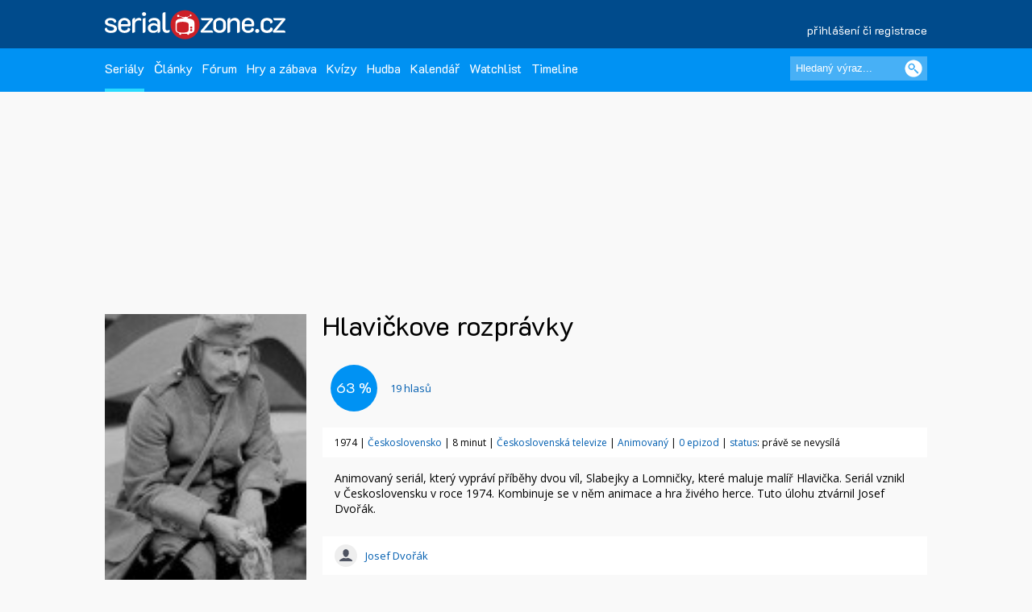

--- FILE ---
content_type: text/javascript;charset=UTF-8
request_url: https://whos.amung.us/pingjs/?k=2x9grtm7zmhu&t=Hlavi%C4%8Dkove%20rozpr%C3%A1vky%20(1974)%20%7C%20SerialZone.cz&c=s&x=https%3A%2F%2Fwww.serialzone.cz%2Fserial%2Fhlavickove-rozpravky%2F&y=&a=0&d=1.437&v=27&r=3833
body_size: -110
content:
WAU_r_s('157','2x9grtm7zmhu',0);

--- FILE ---
content_type: application/javascript
request_url: https://t.dtscout.com/pv/?_a=v&_h=serialzone.cz&_ss=7997116nfn&_pv=1&_ls=0&_u1=1&_u3=1&_cc=us&_pl=d&_cbid=5a9b&_cb=_dtspv.c
body_size: -283
content:
try{_dtspv.c({"b":"chrome@131"},'5a9b');}catch(e){}

--- FILE ---
content_type: application/javascript
request_url: https://ads.caroda.io/videoPlayer/v/e1286e03b5aec700c51b5fab063fe9e96361726f64612d323032362d30312d31355431303a31303a33322e3436365a/s/default/prebid.min.js
body_size: 178246
content:
/* prebid.js v9.23.0
Updated: 2025-11-18
Modules: adfBidAdapter, criteoBidAdapter, appnexusBidAdapter, pubmaticBidAdapter, rubiconBidAdapter, smartadserverBidAdapter, teadsBidAdapter, ixBidAdapter, rtbhouseBidAdapter, medianetBidAdapter, openxBidAdapter, onetagBidAdapter, mgidBidAdapter, richaudienceBidAdapter, currency, consentManagementTcf, consentManagementUsp, tcfControl, priceFloors, userId, id5IdSystem, criteoIdSystem, colossussspBidAdapter, sharedIdSystem, schain, invibesBidAdapter, adtelligentBidAdapter, adtelligentIdSystem, smartxBidAdapter, improvedigitalBidAdapter, tripleliftBidAdapter, teadsIdSystem, adkernelBidAdapter, stroeerCoreBidAdapter, luponmediaBidAdapter, sovrnBidAdapter, sharethroughBidAdapter, sspBCBidAdapter, connectadBidAdapter, nextMillenniumBidAdapter, etargetBidAdapter, carodaBidAdapter, relevantdigitalBidAdapter, czechAdIdSystem, eskimiBidAdapter, amxBidAdapter, adagioBidAdapter, smartyadsBidAdapter, admaticBidAdapter, dfpAdServerVideo, gptPreAuction, sparteoBidAdapter, aniviewBidAdapter */
if(window.pbjs&&window.pbjs.libLoaded)try{window.pbjs.getConfig("debug")&&console.warn("Attempted to load a copy of Prebid.js that clashes with the existing 'pbjs' instance. Load aborted.")}catch(e){}else (function(){
(()=>{var r,t={433:(r,t,e)=>{function n(r,t,e,n,o){for(t=t.split?t.split("."):t,n=0;n<t.length;n++)r=r?r[t[n]]:o;return r===o?e:r}e.d(t,{A:()=>n})},8128:r=>{
/*
* @license MIT
* Fun Hooks v0.9.10
* (c) @snapwich
*/
u.SYNC=1,u.ASYNC=2,u.QUEUE=4;var t="fun-hooks";var e=Object.freeze({useProxy:!0,ready:0}),n=new WeakMap,o="2,1,0"===[1].reduce((function(r,t,e){return[r,t,e]}),2).toString()?Array.prototype.reduce:function(r,t){var e,n=Object(this),o=n.length>>>0,i=0;if(t)e=t;else{for(;i<o&&!(i in n);)i++;e=n[i++]}for(;i<o;)i in n&&(e=r(e,n[i],i,n)),i++;return e};function i(r,t){return Array.prototype.slice.call(r,t)}var f=Object.assign||function(r){return o.call(i(arguments,1),(function(r,t){return t&&Object.keys(t).forEach((function(e){r[e]=t[e]})),r}),r)};function u(r){var a,c={},l=[];function p(r,t){return"function"==typeof r?h.call(null,"sync",r,t):"string"==typeof r&&"function"==typeof t?h.apply(null,arguments):"object"==typeof r?y.apply(null,arguments):void 0}function y(r,t,e){var n=!0;void 0===t&&(t=Object.getOwnPropertyNames(r),n=!1);var o={},i=["constructor"];do{(t=t.filter((function(t){return!("function"!=typeof r[t]||-1!==i.indexOf(t)||t.match(/^_/))}))).forEach((function(t){var n=t.split(":"),i=n[0],f=n[1]||"sync";if(!o[i]){var u=r[i];o[i]=r[i]=h(f,u,e?[e,i]:void 0)}})),r=Object.getPrototypeOf(r)}while(n&&r);return o}function s(r){var e=Array.isArray(r)?r:r.split(".");return o.call(e,(function(n,o,i){var f=n[o],u=!1;return f||(i===e.length-1?(a||l.push((function(){u||console.warn(t+": referenced '"+r+"' but it was never created")})),n[o]=v((function(r){n[o]=r,u=!0}))):n[o]={})}),c)}function v(r){var t=[],e=[],o=function(){},i={before:function(r,e){return a.call(this,t,"before",r,e)},after:function(r,t){return a.call(this,e,"after",r,t)},getHooks:function(r){var n=t.concat(e);"object"==typeof r&&(n=n.filter((function(t){return Object.keys(r).every((function(e){return t[e]===r[e]}))})));try{f(n,{remove:function(){return n.forEach((function(r){r.remove()})),this}})}catch(r){console.error("error adding `remove` to array, did you modify Array.prototype?")}return n},removeAll:function(){return this.getHooks().remove()}},u={install:function(n,i,f){this.type=n,o=f,f(t,e),r&&r(i)}};return n.set(i.after,u),i;function a(r,n,i,f){var u={hook:i,type:n,priority:f||10,remove:function(){var n=r.indexOf(u);-1!==n&&(r.splice(n,1),o(t,e))}};return r.push(u),r.sort((function(r,t){return t.priority-r.priority})),o(t,e),this}}function h(e,o,c){var p=o.after&&n.get(o.after);if(p){if(p.type!==e)throw t+": recreated hookable with different type";return o}var y,h,d=c?s(c):v(),b={get:function(r,t){return d[t]||Reflect.get.apply(Reflect,arguments)}};return a||l.push(g),r.useProxy&&"function"==typeof Proxy&&Proxy.revocable?h=new Proxy(o,b):(h=function(){return b.apply?b.apply(o,this,i(arguments)):o.apply(this,arguments)},f(h,d)),n.get(h.after).install(e,h,(function(r,t){var n,o=[];r.length||t.length?(r.forEach(f),n=o.push(void 0)-1,t.forEach(f),y=function(r,t,f){var u,a=0,c="async"===e&&"function"==typeof f[f.length-1]&&f.pop();function l(r){"sync"===e?u=r:c&&c.apply(null,arguments)}function p(r){if(o[a]){var n=i(arguments);return p.bail=l,n.unshift(p),o[a++].apply(t,n)}"sync"===e?u=r:c&&c.apply(null,arguments)}return o[n]=function(){var n=i(arguments,1);"async"===e&&c&&(delete p.bail,n.push(p));var o=r.apply(t,n);"sync"===e&&p(o)},p.apply(null,f),u}):y=void 0;function f(r){o.push(r.hook)}g()})),h;function g(){!a&&("sync"!==e||r.ready&u.SYNC)&&("async"!==e||r.ready&u.ASYNC)?"sync"!==e&&r.ready&u.QUEUE?b.apply=function(){var r=arguments;l.push((function(){h.apply(r[1],r[2])}))}:b.apply=function(){throw t+": hooked function not ready"}:b.apply=y}}return(r=f({},e,r)).ready?p.ready=function(){a=!0,function(r){for(var t;t=r.shift();)t()}(l)}:a=!0,p.get=s,p}r.exports=u},3172:(r,t,e)=>{function n(r,t,e){t.split&&(t=t.split("."));for(var n,o,i=0,f=t.length,u=r;i<f&&"__proto__"!=(o=""+t[i++])&&"constructor"!==o&&"prototype"!==o;)u=u[o]=i===f?e:typeof(n=u[o])==typeof t?n:0*t[i]!=0||~(""+t[i]).indexOf(".")?{}:[]}e.d(t,{J:()=>n})},5751:(r,t,e)=>{function n(r){var t,e,o;if(Array.isArray(r)){for(e=Array(t=r.length);t--;)e[t]=(o=r[t])&&"object"==typeof o?n(o):o;return e}if("[object Object]"===Object.prototype.toString.call(r)){for(t in e={},r)"__proto__"===t?Object.defineProperty(e,t,{value:n(r[t]),configurable:!0,enumerable:!0,writable:!0}):e[t]=(o=r[t])&&"object"==typeof o?n(o):o;return e}return r}e.d(t,{Q:()=>n})}},e={};function n(r){var o=e[r];if(void 0!==o)return o.exports;var i=e[r]={exports:{}};return t[r](i,i.exports,n),i.exports}n.m=t,r=[],n.O=(t,e,o,i)=>{if(!e){var f=1/0;for(l=0;l<r.length;l++){e=r[l][0],o=r[l][1],i=r[l][2];for(var u=!0,a=0;a<e.length;a++)(!1&i||f>=i)&&Object.keys(n.O).every((r=>n.O[r](e[a])))?e.splice(a--,1):(u=!1,i<f&&(f=i));if(u){r.splice(l--,1);var c=o();void 0!==c&&(t=c)}}return t}i=i||0;for(var l=r.length;l>0&&r[l-1][2]>i;l--)r[l]=r[l-1];r[l]=[e,o,i]},n.n=r=>{var t=r&&r.__esModule?()=>r.default:()=>r;return n.d(t,{a:t}),t},n.d=(r,t)=>{for(var e in t)n.o(t,e)&&!n.o(r,e)&&Object.defineProperty(r,e,{enumerable:!0,get:t[e]})},n.o=(r,t)=>Object.prototype.hasOwnProperty.call(r,t),(()=>{var r={9673:0};n.O.j=t=>0===r[t];var t=(t,e)=>{var o,i,f=e[0],u=e[1],a=e[2],c=0;if(f.some((t=>0!==r[t]))){for(o in u)n.o(u,o)&&(n.m[o]=u[o]);if(a)var l=a(n)}for(t&&t(e);c<f.length;c++)i=f[c],n.o(r,i)&&r[i]&&r[i][0](),r[i]=0;return n.O(l)},e=self.pbjsChunk=self.pbjsChunk||[];e.forEach(t.bind(null,0)),e.push=t.bind(null,e.push.bind(e))})();var o=n.O(void 0,[802,1085],(()=>n(8261)));o=n.O(o)})();
(self.pbjsChunk=self.pbjsChunk||[]).push([[802],{5789:(e,t,n)=>{n.d(t,{A4:()=>u,J7:()=>l,Pg:()=>f});var i=n(1580),r=n(1069),o=n(5901),s=n(7873),a=n(5569);const d=(0,s.m)(),c="outstream";function u(e){const{url:t,config:n,id:s,callback:u,loaded:l,adUnitCode:f,renderNow:g}=e;this.url=t,this.config=n,this.handlers={},this.id=s,this.renderNow=g,this.loaded=l,this.cmd=[],this.push=e=>{"function"==typeof e?this.loaded?e.call():this.cmd.push(e):(0,r.vV)("Commands given to Renderer.push must be wrapped in a function")},this.callback=u||(()=>{this.loaded=!0,this.process()}),this.render=function(){const e=arguments,n=()=>{this._render?this._render.apply(this,e):(0,r.JE)("No render function was provided, please use .setRender on the renderer")};!function(e){const t=d.adUnits,n=(0,o.I6)(t,(t=>t.code===e));if(!n)return!1;const i=n?.renderer,r=!!(i&&i.url&&i.render),s=n?.mediaTypes?.video?.renderer,a=!!(s&&s.url&&s.render);return!!(r&&!0!==i.backupOnly||a&&!0!==s.backupOnly)}(f)?g?n():(this.cmd.unshift(n),(0,i.R)(t,a.tp,c,this.callback,this.documentContext)):((0,r.JE)(`External Js not loaded by Renderer since renderer url and callback is already defined on adUnit ${f}`),n())}.bind(this)}function l(e){return!(!e||!e.url&&!e.renderNow)}function f(e,t,n){let i=null;e.config&&e.config.documentResolver&&(i=e.config.documentResolver(t,document,n)),i||(i=document),e.documentContext=i,e.render(t,e.documentContext)}u.install=function(e){let{url:t,config:n,id:i,callback:r,loaded:o,adUnitCode:s,renderNow:a}=e;return new u({url:t,config:n,id:i,callback:r,loaded:o,adUnitCode:s,renderNow:a})},u.prototype.getConfig=function(){return this.config},u.prototype.setRender=function(e){this._render=e},u.prototype.setEventHandlers=function(e){this.handlers=e},u.prototype.handleVideoEvent=function(e){let{id:t,eventName:n}=e;"function"==typeof this.handlers[n]&&this.handlers[n](),(0,r.OG)(`Prebid Renderer event for id ${t} type ${n}`)},u.prototype.process=function(){for(;this.cmd.length>0;)try{this.cmd.shift().call()}catch(e){(0,r.vV)("Error processing Renderer command: ",e)}}},6811:(e,t,n)=>{n.d(t,{DL:()=>u,Ml:()=>r,Ue:()=>i,VJ:()=>f,hE:()=>l,hq:()=>c,mo:()=>d,pY:()=>g,qX:()=>o,uc:()=>a,yl:()=>s});const i="accessDevice",r="syncUser",o="enrichUfpd",s="enrichEids",a="fetchBids",d="reportAnalytics",c="transmitEids",u="transmitUfpd",l="transmitPreciseGeo",f="transmitTid",g="loadExternalScript"},3441:(e,t,n)=>{n.d(t,{s:()=>r});var i=n(8046);const r=(0,n(2604).ZI)((e=>i.Ay.resolveAlias(e)))},5569:(e,t,n)=>{n.d(t,{Tn:()=>a,fW:()=>o,tW:()=>r,tp:()=>i,zu:()=>s});const i="prebid",r="bidder",o="userId",s="rtd",a="analytics"},2604:(e,t,n)=>{n.d(t,{Dk:()=>s,Ii:()=>o,TQ:()=>g,XG:()=>u,ZI:()=>p,Zw:()=>c,bt:()=>l,e3:()=>f,iK:()=>a,q7:()=>d});var i=n(5569),r=n(9214);const o="component",s=o+"Type",a=o+"Name",d="adapterCode",c="storageType",u="configName",l="syncType",f="syncUrl",g="_config";function p(e){return function(t,n,r){const c={[s]:t,[a]:n,[o]:`${t}.${n}`};return t===i.tW&&(c[d]=e(n)),h(Object.assign(c,r))}}const h=(0,r.A_)("sync",(e=>e))},5139:(e,t,n)=>{n.d(t,{io:()=>s,qB:()=>o});var i=n(1069),r=n(2604);const[o,s]=function(){let e=arguments.length>0&&void 0!==arguments[0]?arguments[0]:(0,i.h0)("Activity control:");const t={};function n(e){return t[e]=t[e]||[]}function o(t,n,i,o){let s;try{s=i(o)}catch(i){e.logError(`Exception in rule ${n} for '${t}'`,i),s={allow:!1,reason:i}}return s&&Object.assign({activity:t,name:n,component:o[r.Ii]},s)}const s={};function a(t){let{activity:n,name:i,allow:r,reason:o,component:a}=t;const d=`${i} ${r?"allowed":"denied"} '${n}' for '${a}'${o?":":""}`,c=s.hasOwnProperty(d);if(c&&clearTimeout(s[d]),s[d]=setTimeout((()=>delete s[d]),1e3),!c){const t=[d];o&&t.push(o),(r?e.logInfo:e.logWarn).apply(e,t)}}return[function(e,t,i){let r=arguments.length>3&&void 0!==arguments[3]?arguments[3]:10;const o=n(e),s=o.findIndex((e=>{let[t]=e;return r<t})),a=[r,t,i];return o.splice(s<0?o.length:s,0,a),function(){const e=o.indexOf(a);e>=0&&o.splice(e,1)}},function(e,t){let i,r;for(const[s,d,c]of n(e)){if(i!==s&&r)break;i=s;const n=o(e,d,c,t);if(n){if(!n.allow)return a(n),!1;r=n}}return r&&a(r),!0}]}()},9075:(e,t,n)=>{n.d(t,{$A:()=>w,BS:()=>P,Hh:()=>q,Pk:()=>x,Uc:()=>O,XO:()=>W,bw:()=>U,n6:()=>T,qn:()=>_,vB:()=>N,vW:()=>k,vd:()=>R});var i=n(1069),r=n(5023),o=n(8969),s=n(3272),a=n(5789),d=n(1371),c=n(8462),u=n(6031),l=n(9214),f=n(2449),g=n(5555),p=n(8046),h=n(6894),m=n(7779);const{AD_RENDER_FAILED:b,AD_RENDER_SUCCEEDED:y,STALE_RENDER:v,BID_WON:E,EXPIRED_RENDER:A}=o.qY,{EXCEPTION:I}=o.as,w=(0,l.A_)("sync",(function(e){return(arguments.length>2&&void 0!==arguments[2]?arguments[2]:g.k.resolve()).then((t=>t??c.n.findBidByAdId(e))).catch((()=>{}))})),T=(0,l.A_)("sync",(function(e){r.Ic(E,e),c.n.addWinningBid(e)}));function C(e){let{reason:t,message:n,bid:o,id:s}=e;const a={reason:t,message:n};o&&(a.bid=o,a.adId=o.adId),s&&(a.adId=s),(0,i.vV)(`Error rendering ad (id: ${s}): ${n}`),r.Ic(b,a)}function B(e){let{doc:t,bid:n,id:i}=e;const o={doc:t};n&&(o.bid=n),i&&(o.adId=i),p.Ay.callAdRenderSucceededBidder(n.adapterCode||n.bidder,n),r.Ic(y,o)}function O(e,t){switch(e.event){case o.qY.AD_RENDER_FAILED:C({bid:t,id:t.adId,reason:e.info.reason,message:e.info.message});break;case o.qY.AD_RENDER_SUCCEEDED:B({doc:null,bid:t,id:t.adId});break;default:(0,i.vV)(`Received event request for unsupported event: '${e.event}' (adId: '${t.adId}')`)}}function k(e,t,n){let{resizeFn:i,fireTrackers:r=f.vO}=n;if("resizeNativeHeight"===e.action)i(e.width,e.height);else r(e,t)}const S={[o.nl.EVENT]:O};S[o.nl.NATIVE]=k;const R=(0,l.A_)("sync",(function(e,t){const{ad:n,adUrl:r,cpm:o,originalCpm:s,width:a,height:d}=e,c={AUCTION_PRICE:s||o,CLICKTHROUGH:t?.clickUrl||""};return{ad:(0,i.gM)(n,c),adUrl:(0,i.gM)(r,c),width:a,height:d}})),D=(0,l.A_)("sync",(function(e){let{renderFn:t,resizeFn:n,bidResponse:r,options:s,doc:a,isMainDocument:c=a===document&&!(0,i.al)()}=e;const u=r.mediaType===d.G_;if(c||u)return void C({reason:o.as.PREVENT_WRITING_ON_MAIN_DOCUMENT,message:u?"Cannot render video ad without a renderer":"renderAd was prevented from writing to the main document.",bid:r,id:r.adId});const l=R(r,s);t(Object.assign({adId:r.adId},l));const{width:f,height:g}=l;null!=(f??g)&&n(f,g)}));function U(e){let{renderFn:t,resizeFn:n,adId:a,options:d,bidResponse:c,doc:u}=e;q(c,(()=>{if(null!=c){if((c.status!==o.tl.RENDERED||((0,i.JE)(`Ad id ${a} has been rendered before`),r.Ic(v,c),!s.$W.getConfig("auctionOptions")?.suppressStaleRender))&&(m.uW.isBidNotExpired(c)||((0,i.JE)(`Ad id ${a} has been expired`),r.Ic(A,c),!s.$W.getConfig("auctionOptions")?.suppressExpiredRender)))try{D({renderFn:t,resizeFn:n,bidResponse:c,options:d,doc:u})}catch(e){C({reason:o.as.EXCEPTION,message:e.message,id:a,bid:c})}}else C({reason:o.as.CANNOT_FIND_AD,message:`Cannot find ad '${a}'`,id:a})}))}function _(e){const t=(0,h.BO)(e.metrics);t.checkpoint("bidRender"),t.timeBetween("bidWon","bidRender","render.deferred"),t.timeBetween("auctionEnd","bidRender","render.pending"),t.timeBetween("requestBids","bidRender","render.e2e"),e.status=o.tl.RENDERED}D.before((function(e,t){const{bidResponse:n,doc:i}=t;(0,a.J7)(n.renderer)?((0,a.Pg)(n.renderer,n,i),B({doc:i,bid:n,id:n.adId}),e.bail()):e(t)}),100);const $=new WeakMap,j=new WeakSet;function q(e,t){null!=e?($.set(e,t),e.deferRendering||N(e),x(e)):t()}function x(e){j.has(e)||(j.add(e),T(e))}function N(e){const t=$.get(e);t&&(t(),_(e),$.delete(e))}function P(e,t,n){let r;function s(e,n){C(Object.assign({id:t,bid:r},{reason:e,message:n}))}function a(t,n){e.defaultView&&e.defaultView.frameElement&&(t&&(e.defaultView.frameElement.width=t),n&&(e.defaultView.frameElement.height=n))}const d=(c={resizeFn:a},function(e,t,n){S.hasOwnProperty(e)&&S[e](t,n,c)});var c;function l(t){t.ad?(e.write(t.ad),e.close(),B({doc:e,bid:r,id:r.adId})):(0,u.H)(r).then((n=>n(t,{sendMessage:(e,t)=>d(e,t,r),mkFrame:i.hw},e.defaultView))).then((()=>B({doc:e,bid:r,id:r.adId})),(e=>{s(e?.reason||o.as.EXCEPTION,e?.message),e?.stack&&(0,i.vV)(e)}));const n=document.createComment(`Creative ${r.creativeId} served by ${r.bidder} Prebid.js Header Bidding`);(0,i._s)(n,e,"html")}try{t&&e?w(t).then((i=>{r=i,U({renderFn:l,resizeFn:a,adId:t,options:{clickUrl:n?.clickThrough},bidResponse:i,doc:e})})):s(o.as.MISSING_DOC_OR_ADID,"missing "+(t?"doc":"adId"))}catch(e){s(I,e.message)}}function W(){if(!window.frames[o.IY])if(document.body){const e=(0,i.CA)();e.name=o.IY,document.body.appendChild(e)}else window.requestAnimationFrame(W)}},201:(e,t,n)=>{n.d(t,{U:()=>s});var i=n(7873),r=n(1069);const o=(0,i.m)();function s(e,t){o.adServers=o.adServers||{},o.adServers[e]=o.adServers[e]||{},Object.keys(t).forEach((n=>{o.adServers[e][n]?(0,r.JE)(`Attempting to add an already registered function property ${n} for AdServer ${e}.`):o.adServers[e][n]=t[n]}))}},8046:(e,t,n)=>{n.d(t,{Ay:()=>te,pX:()=>Q});var i=n(1069),r=n(2449),o=n(9115),s=n(8044),a=n(3272),d=n(9214),c=n(5901);let u={};function l(e,t,n){let i=function(e,t){let n=u[e]=u[e]||{bidders:{}};return t?n.bidders[t]=n.bidders[t]||{}:n}(e,n);return i[t]=(i[t]||0)+1,i[t]}function f(e){return l(e,"auctionsCounter")}function g(e){return u?.[e]?.requestsCounter||0}function p(e,t){return u?.[e]?.bidders?.[t]?.requestsCounter||0}function h(e,t){return u?.[e]?.bidders?.[t]?.winsCounter||0}function m(e){return u?.[e]?.auctionsCounter||0}var b=n(7934),y=n(6916),v=n(5023),E=n(8969),A=n(6894),I=n(8462),w=n(5569),T=n(5139),C=n(6811),B=n(2604),O=n(433);const k=["data","ext.data","yob","gender","keywords","kwarray","id","buyeruid","customdata"].map((e=>`user.${e}`)).concat("device.ext.cdep"),S=["user.eids","user.ext.eids"],R=["user.geo.lat","user.geo.lon","device.geo.lat","device.geo.lon"],D=["device.ip"],U=["device.ipv6"];function _(e){return Object.assign({get(){},run(e,t,n,i,r){const o=n&&n[i];if(function(e){return null!=e&&("object"!=typeof e||Object.keys(e).length>0)}(o)&&r()){const e=this.get(o);void 0===e?delete n[i]:n[i]=e}}},e)}function $(e){return e.forEach((e=>{e.paths=e.paths.map((e=>{const t=e.split("."),n=t.pop();return[t.length>0?t.join("."):null,n]}))})),function(t,n){const i=[];for(var r=arguments.length,o=new Array(r>2?r-2:0),s=2;s<r;s++)o[s-2]=arguments[s];const a=function(e){for(var t=arguments.length,n=new Array(t>1?t-1:0),i=1;i<t;i++)n[i-1]=arguments[i];return function(t){return e.hasOwnProperty(t.name)||(e[t.name]=!!t.applies(...n)),e[t.name]}}(t,...o);return e.forEach((e=>{if(!1!==t[e.name])for(const[r,o]of e.paths){const s=null==r?n:(0,O.A)(n,r);if(i.push(e.run(n,r,s,o,a.bind(null,e))),!1===t[e.name])return}})),i.filter((e=>null!=e))}}function j(e){let t=arguments.length>1&&void 0!==arguments[1]?arguments[1]:T.io;return function(n){return!t(e,n)}}function q(){let e=arguments.length>0&&void 0!==arguments[0]?arguments[0]:T.io;return[{name:C.DL,paths:k,applies:j(C.DL,e)},{name:C.hq,paths:S,applies:j(C.hq,e)},{name:C.hE,paths:R,applies:j(C.hE,e),get:e=>Math.round(100*(e+Number.EPSILON))/100},{name:C.hE,paths:D,applies:j(C.hE,e),get:e=>function(e){if(!e)return null;let t=e.split(".").map(Number);if(4!=t.length)return null;let n=[];for(let e=0;e<4;e++){let t=Math.max(0,Math.min(8,24-8*e));n.push(255<<8-t&255)}return t.map(((e,t)=>e&n[t])).join(".")}(e)},{name:C.hE,paths:U,applies:j(C.hE,e),get:e=>function(e){if(!e)return null;let t=e.split(":").map((e=>parseInt(e,16)));for(t=t.map((e=>isNaN(e)?0:e));t.length<8;)t.push(0);if(8!=t.length)return null;let n=[];for(let e=0;e<8;e++){let t=Math.max(0,Math.min(16,64-16*e));n.push(65535<<16-t&65535)}return t.map(((e,t)=>e&n[t])).map((e=>e.toString(16))).join(":")}(e)},{name:C.VJ,paths:["source.tid"],applies:j(C.VJ,e)}].map(_)}const x=function(){let e=arguments.length>0&&void 0!==arguments[0]?arguments[0]:T.io;const t=$(q(e)),n=$(function(){let e=arguments.length>0&&void 0!==arguments[0]?arguments[0]:T.io;return[{name:C.hq,paths:["userId","userIdAsEids"],applies:j(C.hq,e)},{name:C.VJ,paths:["ortb2Imp.ext.tid"],applies:j(C.VJ,e)}].map(_)}(e));return function(e){const i={};return{ortb2:n=>(t(i,n,e),n),bidRequest:t=>(n(i,t,e),t)}}}();(0,T.qB)(C.VJ,"enableTIDs config",(()=>{if(!a.$W.getConfig("enableTIDs"))return{allow:!1,reason:"TIDs are disabled"}}));const N="pbsBidAdapter",P={CLIENT:"client",SERVER:"server"},W={isAllowed:T.io,redact:x};let V={},M=V.bidderRegistry={},G=V.aliasRegistry={},F=[];a.$W.getConfig("s2sConfig",(e=>{e&&e.s2sConfig&&(F=(0,i.cy)(e.s2sConfig)?e.s2sConfig:[e.s2sConfig])}));var H={};const L=(0,B.ZI)((e=>V.resolveAlias(e)));const z=(0,d.A_)("sync",(function(e){let{bidderCode:t,auctionId:n,bidderRequestId:r,adUnits:o,src:s,metrics:a}=e;return o.reduce(((e,o)=>{const d=o.bids.filter((e=>e.bidder===t));return null==t&&0===d.length&&null!=o.s2sBid&&d.push({bidder:null}),e.push(d.reduce(((e,d)=>{const c=null==(d=Object.assign({},d,{ortb2Imp:(0,i.D9)({},o.ortb2Imp,d.ortb2Imp)},(0,i.SH)(o,["nativeParams","nativeOrtbRequest","mediaType","renderer"]))).mediaTypes?o.mediaTypes:d.mediaTypes;return(0,i.wD)(c)?d=Object.assign({},d,{mediaTypes:c}):(0,i.vV)(`mediaTypes is not correctly configured for adunit ${o.code}`),"client"===s&&function(e,t){l(e,"requestsCounter",t)}(o.code,t),e.push(Object.assign({},d,{adUnitCode:o.code,transactionId:o.transactionId,adUnitId:o.adUnitId,sizes:c?.banner?.sizes||c?.video?.playerSize||[],bidId:d.bid_id||(0,i.s0)(),bidderRequestId:r,auctionId:n,src:s,metrics:a,auctionsCount:m(o.code),bidRequestsCount:g(o.code),bidderRequestsCount:p(o.code,d.bidder),bidderWinsCount:h(o.code,d.bidder),deferBilling:!!o.deferBilling})),e}),[])),e}),[]).reduce(i.Bq,[]).filter((e=>""!==e))}),"getBids");const J=(0,d.A_)("sync",(function(e,t){let{getS2SBidders:n=Q}=arguments.length>2&&void 0!==arguments[2]?arguments[2]:{};if(null==t)return e;{const i=n(t);return e.filter((e=>i.has(e.bidder)))}}),"filterBidsForAdUnit");const K=(0,d.A_)("sync",((e,t)=>e),"setupAdUnitMediaTypes");function Q(e){(0,i.cy)(e)||(e=[e]);const t=new Set([null]);return e.filter((e=>e&&e.enabled)).flatMap((e=>e.bidders)).forEach((e=>t.add(e))),t}const Y=(0,d.A_)("sync",(function(e,t){let{getS2SBidders:n=Q}=arguments.length>2&&void 0!==arguments[2]?arguments[2]:{};const r=n(t);return(0,i.ZA)(e).reduce(((e,t)=>(e[r.has(t)?P.SERVER:P.CLIENT].push(t),e)),{[P.CLIENT]:[],[P.SERVER]:[]})}),"partitionBidders");function X(e,t){const n=M[e],i=n?.getSpec&&n.getSpec();if(i&&i[t]&&"function"==typeof i[t])return[i,i[t]]}function Z(e,t,n,r){try{(0,i.fH)(`Invoking ${e}.${t}`);for(var o=arguments.length,s=new Array(o>4?o-4:0),d=4;d<o;d++)s[d-4]=arguments[d];a.$W.runWithBidder(e,r.bind(n,...s))}catch(n){(0,i.JE)(`Error calling ${t} of ${e}`)}}function ee(e,t,n){if(n?.source!==E.RW.SRC){const i=X(e,t);null!=i&&Z(e,t,...i,n)}}V.makeBidRequests=(0,d.A_)("sync",(function(e,t,n,o,s){let d=arguments.length>5&&void 0!==arguments[5]?arguments[5]:{},u=arguments.length>6?arguments[6]:void 0;u=(0,A.BO)(u),v.Ic(E.qY.BEFORE_REQUEST_BIDS,e),(0,r.nk)(e),e.map((e=>e.code)).filter(i.hj).forEach(f),e.forEach((e=>{(0,i.Qd)(e.mediaTypes)||(e.mediaTypes={}),e.bids=e.bids.filter((e=>!e.bidder||W.isAllowed(C.uc,L(w.tW,e.bidder)))),l(e.code,"requestsCounter")})),e=K(e,s);let{[P.CLIENT]:g,[P.SERVER]:p}=Y(e,F);a.$W.getConfig("bidderSequence")===a.Ov&&(g=(0,i.k4)(g));const h=(0,b.EN)();let m=[];const I=d.global||{},T=d.bidder||{};function O(e,t){const r=W.redact(null!=t?t:L(w.tW,e.bidderCode)),o=Object.freeze(r.ortb2((0,i.D9)({source:{tid:n}},I,T[e.bidderCode])));return e.ortb2=o,e.bids=e.bids.map((e=>(e.ortb2=o,r.bidRequest(e)))),e}F.forEach((r=>{const o=function(e){return L(w.tp,N,{[B.XG]:e.configName})}(r);if(r&&r.enabled&&W.isAllowed(C.uc,o)){let{adUnits:s,hasModuleBids:a}=function(e,t){let n=(0,i.Go)(e),r=!1;return n.forEach((e=>{const n=e.bids.filter((e=>e.module===N&&e.params?.configName===t.configName));1===n.length?(e.s2sBid=n[0],r=!0,e.ortb2Imp=(0,i.D9)({},e.s2sBid.ortb2Imp,e.ortb2Imp)):n.length>1&&(0,i.JE)('Multiple "module" bids for the same s2s configuration; all will be ignored',n),e.bids=J(e.bids,t).map((e=>(e.bid_id=(0,i.s0)(),e)))})),n=n.filter((e=>0!==e.bids.length||null!=e.s2sBid)),{adUnits:n,hasModuleBids:r}}(e,r),d=(0,i.lk)();(0===p.length&&a?[null]:p).forEach((e=>{const a=(0,i.s0)(),c=u.fork(),l=O({bidderCode:e,auctionId:n,bidderRequestId:a,uniquePbsTid:d,bids:z({bidderCode:e,auctionId:n,bidderRequestId:a,adUnits:(0,i.Go)(s),src:E.RW.SRC,metrics:c}),auctionStart:t,timeout:r.timeout,src:E.RW.SRC,refererInfo:h,metrics:c},o);0!==l.bids.length&&m.push(l)})),s.forEach((e=>{let t=e.bids.filter((e=>(0,c.I6)(m,(t=>(0,c.I6)(t.bids,(t=>t.bidId===e.bid_id))))));e.bids=t})),m.forEach((e=>{void 0===e.adUnitsS2SCopy&&(e.adUnitsS2SCopy=s.filter((e=>e.bids.length>0||null!=e.s2sBid)))}))}}));let k=function(e){let t=(0,i.Go)(e);return t.forEach((e=>{e.bids=J(e.bids,null)})),t=t.filter((e=>0!==e.bids.length)),t}(e);return g.forEach((e=>{const r=(0,i.s0)(),a=u.fork(),d=O({bidderCode:e,auctionId:n,bidderRequestId:r,bids:z({bidderCode:e,auctionId:n,bidderRequestId:r,adUnits:(0,i.Go)(k),labels:s,src:"client",metrics:a}),auctionStart:t,timeout:o,refererInfo:h,metrics:a}),c=M[e];c||(0,i.vV)(`Trying to make a request for bidder that does not exist: ${e}`),c&&d.bids&&0!==d.bids.length&&m.push(d)})),m.forEach((e=>{y.mW.getConsentData()&&(e.gdprConsent=y.mW.getConsentData()),y.t6.getConsentData()&&(e.uspConsent=y.t6.getConsentData()),y.ad.getConsentData()&&(e.gppConsent=y.ad.getConsentData())})),m}),"makeBidRequests"),V.callBids=function(e,t,n,r,o,d,c){let u=arguments.length>7&&void 0!==arguments[7]?arguments[7]:{};if(!t.length)return void(0,i.JE)("callBids executed with no bidRequests.  Were they filtered by labels or sizing?");let[l,f]=t.reduce(((e,t)=>(e[Number(void 0!==t.src&&t.src===E.RW.SRC)].push(t),e)),[[],[]]);var g=[];f.forEach((e=>{for(var t=-1,n=0;n<g.length;++n)if(e.uniquePbsTid===g[n].uniquePbsTid){t=n;break}t<=-1&&g.push(e)}));let p=0;F.forEach((e=>{if(e&&g[p]&&Q(e).has(g[p].bidderCode)){const t=(0,s.g4)(d,o?{request:o.request.bind(null,"s2s"),done:o.done}:void 0);let a=e.bidders;const l=M[e.adapter];let h=g[p].uniquePbsTid,m=g[p].adUnitsS2SCopy,b=f.filter((e=>e.uniquePbsTid===h));if(l){let o={ad_units:m,s2sConfig:e,ortb2Fragments:u,requestBidsTimeout:d};if(o.ad_units.length){let e=b.map((e=>(e.start=(0,i.vE)(),function(t){t||c(e.bidderRequestId),r.apply(e,arguments)})));const s=(0,i.ZA)(o.ad_units).filter((e=>a.includes(e)));(0,i.OG)(`CALLING S2S HEADER BIDDERS ==== ${s.length>0?s.join(", "):'No bidder specified, using "ortb2Imp" definition(s) only'}`),b.forEach((e=>{v.Ic(E.qY.BID_REQUESTED,{...e,tid:e.auctionId})})),l.callBids(o,f,n,(t=>e.forEach((e=>e(t)))),t)}}else(0,i.vV)("missing "+e.adapter);p++}})),l.forEach((e=>{e.start=(0,i.vE)();const t=M[e.bidderCode];a.$W.runWithBidder(e.bidderCode,(()=>{(0,i.OG)("CALLING BIDDER"),v.Ic(E.qY.BID_REQUESTED,e)}));let u=(0,s.g4)(d,o?{request:o.request.bind(null,e.bidderCode),done:o.done}:void 0);const l=r.bind(e);try{a.$W.runWithBidder(e.bidderCode,t.callBids.bind(t,e,n,l,u,(()=>c(e.bidderRequestId)),a.$W.callbackWithBidder(e.bidderCode)))}catch(t){(0,i.vV)(`${e.bidderCode} Bid Adapter emitted an uncaught error when parsing their bidRequest`,{e:t,bidRequest:e}),l()}}))},V.videoAdapters=[],V.registerBidAdapter=function(e,t){let{supportedMediaTypes:n=[]}=arguments.length>2&&void 0!==arguments[2]?arguments[2]:{};e&&t?"function"==typeof e.callBids?(M[t]=e,y.o2.register(w.tW,t,e.getSpec?.().gvlid),(0,c.mK)(n,"video")&&V.videoAdapters.push(t),(0,c.mK)(n,"native")&&r.mT.push(t)):(0,i.vV)("Bidder adaptor error for bidder code: "+t+"bidder must implement a callBids() function"):(0,i.vV)("bidAdapter or bidderCode not specified")},V.aliasBidAdapter=function(e,t,n){if(void 0===M[t]){let s=M[e];if(void 0===s){const n=[];F.forEach((i=>{if(i.bidders&&i.bidders.length){const r=i&&i.bidders;i&&(0,c.mK)(r,t)?G[t]=e:n.push(e)}})),n.forEach((e=>{(0,i.vV)('bidderCode "'+e+'" is not an existing bidder.',"adapterManager.aliasBidAdapter")}))}else try{let a,d=function(e){let t=[];return(0,c.mK)(V.videoAdapters,e)&&t.push("video"),(0,c.mK)(r.mT,e)&&t.push("native"),t}(e);if(s.constructor.prototype!=Object.prototype)a=new s.constructor,a.setBidderCode(t);else{const{useBaseGvlid:r=!1}=n||{};let d=s.getSpec();const c=r?d.gvlid:n?.gvlid;null==c&&null!=d.gvlid&&(0,i.JE)(`Alias '${t}' will NOT re-use the GVL ID of the original adapter ('${d.code}', gvlid: ${d.gvlid}). Functionality that requires TCF consent may not work as expected.`);let u=n&&n.skipPbsAliasing;a=(0,o.xb)(Object.assign({},d,{code:t,gvlid:c,skipPbsAliasing:u})),G[t]=e}V.registerBidAdapter(a,t,{supportedMediaTypes:d})}catch(t){(0,i.vV)(e+" bidder does not currently support aliasing.","adapterManager.aliasBidAdapter")}}else(0,i.OG)('alias name "'+t+'" has been already specified.')},V.resolveAlias=function(e){let t,n=e;for(;G[n]&&(!t||!t.has(n));)n=G[n],(t=t||new Set).add(n);return n},V.registerAnalyticsAdapter=function(e){let{adapter:t,code:n,gvlid:r}=e;t&&n?"function"==typeof t.enableAnalytics?(t.code=n,H[n]={adapter:t,gvlid:r},y.o2.register(w.Tn,n,r)):(0,i.vV)(`Prebid Error: Analytics adaptor error for analytics "${n}"\n        analytics adapter must implement an enableAnalytics() function`):(0,i.vV)("Prebid Error: analyticsAdapter or analyticsCode not specified")},V.enableAnalytics=function(e){(0,i.cy)(e)||(e=[e]),e.forEach((e=>{const t=H[e.provider];t&&t.adapter?W.isAllowed(C.mo,L(w.Tn,e.provider,{[B.TQ]:e}))&&t.adapter.enableAnalytics(e):(0,i.vV)(`Prebid Error: no analytics adapter found in registry for '${e.provider}'.`)}))},V.getBidAdapter=function(e){return M[e]},V.getAnalyticsAdapter=function(e){return H[e]},V.callTimedOutBidders=function(e,t,n){t=t.map((t=>(t.params=(0,i.SB)(e,t.adUnitCode,t.bidder),t.timeout=n,t))),t=(0,i.$z)(t,"bidder"),Object.keys(t).forEach((e=>{ee(e,"onTimeout",t[e])}))},V.callBidWonBidder=function(e,t,n){var r,o;t.params=(0,i.SB)(n,t.adUnitCode,t.bidder),r=t.adUnitCode,o=t.bidder,l(r,"winsCounter",o),ee(e,"onBidWon",t)},V.triggerBilling=(()=>{const e=new WeakSet;return t=>{e.has(t)||(e.add(t),t.source===E.RW.SRC&&t.burl&&i.mM.triggerPixel(t.burl),ee(t.bidder,"onBidBillable",t))}})(),V.callSetTargetingBidder=function(e,t){ee(e,"onSetTargeting",t)},V.callBidViewableBidder=function(e,t){ee(e,"onBidViewable",t)},V.callBidderError=function(e,t,n){ee(e,"onBidderError",{error:t,bidderRequest:n})},V.callAdRenderSucceededBidder=function(e,t){ee(e,"onAdRenderSucceeded",t)},V.callDataDeletionRequest=(0,d.A_)("sync",(function(){for(var e=arguments.length,t=new Array(e),n=0;n<e;n++)t[n]=arguments[n];const r="onDataDeletionRequest";Object.keys(M).filter((e=>!G.hasOwnProperty(e))).forEach((e=>{const n=X(e,r);if(null!=n){const i=I.n.getBidsRequested().filter((t=>function(e){const t=new Set;for(;G.hasOwnProperty(e)&&!t.has(e);)t.add(e),e=G[e];return e}(t.bidderCode)===e));Z(e,r,...n,i,...t)}})),Object.entries(H).forEach((e=>{let[n,o]=e;const s=o?.adapter?.[r];if("function"==typeof s)try{s.apply(o.adapter,t)}catch(e){(0,i.vV)(`error calling ${r} of ${n}`,e)}}))}));const te=V},9115:(e,t,n)=>{function i(e){var t=e;return{callBids:function(){},setBidderCode:function(e){t=e},getBidderCode:function(){return t}}}n.d(t,{xb:()=>B,a$:()=>T});var r=n(8046),o=n(3272),s=n(3597),a=n(8230),d=n(2449),c=n(3895),u=n(8969),l=n(5023),f=n(5901),g=n(1069),p=n(9214),h=n(8462),m=n(2693),b=n(6894),y=n(5139),v=n(3441),E=n(5569),A=n(6811);const I=["cpm","ttl","creativeId","netRevenue","currency"],w=["auctionId","transactionId"];function T(e){const t=Array.isArray(e.supportedMediaTypes)?{supportedMediaTypes:e.supportedMediaTypes}:void 0;function n(e){const n=B(e);r.Ay.registerBidAdapter(n,e.code,t)}n(e),Array.isArray(e.aliases)&&e.aliases.forEach((t=>{let i,o,s=t;(0,g.Qd)(t)&&(s=t.code,i=t.gvlid,o=t.skipPbsAliasing),r.Ay.aliasRegistry[s]=e.code,n(Object.assign({},e,{code:s,gvlid:i,skipPbsAliasing:o}))}))}const C=(0,g.Bj)((e=>{let{bidderCode:t}=e;if((0,y.io)(A.VJ,(0,v.s)(E.tW,t)))return{bidRequest:e=>e,bidderRequest:e=>e};function n(e,t,n){return w.includes(t)?null:Reflect.get(e,t,n)}function i(e,t){const n=new Proxy(e,t);return Object.entries(e).filter((e=>{let[t,n]=e;return"function"==typeof n})).forEach((t=>{let[i,r]=t;return n[i]=r.bind(e)})),n}const r=(0,g.Bj)((e=>i(e,{get:n})),(e=>e.bidId));return{bidRequest:r,bidderRequest:e=>i(e,{get:(t,i,o)=>"bids"===i?e.bids.map(r):n(t,i,o)})}}));function B(e){return Object.assign(new i(e.code),{getSpec:function(){return Object.freeze(Object.assign({},e))},registerSyncs:t,callBids:function(n,i,a,p,y,v){if(!Array.isArray(n.bids))return;const E=C(n),A={};function T(e,t){const n=(0,b.BO)(t.metrics);n.checkpoint("addBidResponse"),A[e]=!0,n.measureTime("addBidResponse.validate",(()=>function(e,t){let{index:n=h.n.index}=arguments.length>2&&void 0!==arguments[2]?arguments[2]:{};function i(){let e=Object.keys(t);return I.every((n=>(0,f.mK)(e,n)&&!(0,f.mK)([void 0,null],t[n])))}function r(e){return`Invalid bid from ${t.bidderCode}. Ignoring bid: ${e}`}if(!e)return(0,g.JE)("No adUnitCode was supplied to addBidResponse."),!1;if(!t)return(0,g.JE)(`Some adapter tried to add an undefined bid for ${e}.`),!1;if(!i())return(0,g.vV)(r(`Bidder ${t.bidderCode} is missing required params. Check http://prebid.org/dev-docs/bidder-adapter-1.html for list of params.`)),!1;if("native"===t.mediaType&&!(0,d.Bm)(t,{index:n}))return(0,g.vV)(r("Native bid missing some required properties.")),!1;if("video"===t.mediaType&&!(0,c.vk)(t,{index:n}))return(0,g.vV)(r("Video bid does not have required vastUrl or renderer property")),!1;if("banner"===t.mediaType&&!function(e,t){let{index:n=h.n.index}=arguments.length>2&&void 0!==arguments[2]?arguments[2]:{};if((t.width||0===parseInt(t.width,10))&&(t.height||0===parseInt(t.height,10)))return t.width=parseInt(t.width,10),t.height=parseInt(t.height,10),!0;const i=n.getBidRequest(t),r=n.getMediaTypes(t),o=i&&i.sizes||r&&r.banner&&r.banner.sizes,s=(0,g.kK)(o);if(1===s.length){const[e,n]=s[0].split("x");return t.width=parseInt(e,10),t.height=parseInt(n,10),!0}return!1}(e,t,{index:n}))return(0,g.vV)(r("Banner bids require a width and height")),!1;return!0}(e,t)))?i(e,t):i.reject(e,t,u.Tf.INVALID)}const B=[];function O(){a(),o.$W.runWithBidder(e.code,(()=>{l.Ic(u.qY.BIDDER_DONE,n),t(B,n.gdprConsent,n.uspConsent,n.gppConsent)}))}const S=D(n).measureTime("validate",(()=>n.bids.filter((t=>function(t){if(!e.isBidRequestValid(t))return(0,g.JE)(`Invalid bid sent to bidder ${e.code}: ${JSON.stringify(t)}`),!1;return!0}(E.bidRequest(t))))));if(0===S.length)return void O();const U={};S.forEach((e=>{U[e.bidId]=e,e.adUnitCode||(e.adUnitCode=e.placementCode)})),k(e,S,n,p,v,{onRequest:e=>l.Ic(u.qY.BEFORE_BIDDER_HTTP,n,e),onResponse:t=>{y(e.code),B.push(t)},onPaapi:e=>{const t=U[e.bidId];t?R(t,e):(0,g.JE)("Received fledge auction configuration for an unknown bidId",e)},onError:(t,i)=>{i.timedOut||y(e.code),r.Ay.callBidderError(e.code,i,n),l.Ic(u.qY.BIDDER_ERROR,{error:i,bidderRequest:n}),(0,g.vV)(`Server call for ${e.code} failed: ${t} ${i.status}. Continuing without bids.`)},onBid:t=>{const n=U[t.requestId];if(n){if(t.adapterCode=n.bidder,function(e,t){let n=m.u.get(t,"allowAlternateBidderCodes")||!1,i=m.u.get(t,"allowedAlternateBidderCodes");if(e&&t&&t!==e&&(i=(0,g.cy)(i)?i.map((e=>e.trim().toLowerCase())).filter((e=>!!e)).filter(g.hj):i,!n||(0,g.cy)(i)&&"*"!==i[0]&&!i.includes(e)))return!0;return!1}(t.bidderCode,n.bidder))return(0,g.JE)(`${t.bidderCode} is not a registered partner or known bidder of ${n.bidder}, hence continuing without bid. If you wish to support this bidder, please mark allowAlternateBidderCodes as true in bidderSettings.`),void i.reject(n.adUnitCode,t,u.Tf.BIDDER_DISALLOWED);t.originalCpm=t.cpm,t.originalCurrency=t.currency,t.meta=t.meta||Object.assign({},t[n.bidder]),t.deferBilling=n.deferBilling,t.deferRendering=t.deferBilling&&(t.deferRendering??"function"!=typeof e.onBidBillable);const r=Object.assign((0,s.O)(u.XQ.GOOD,n),t,(0,g.Up)(n,w));T(n.adUnitCode,r)}else(0,g.JE)(`Bidder ${e.code} made bid for unknown request ID: ${t.requestId}. Ignoring.`),i.reject(null,t,u.Tf.INVALID_REQUEST_ID)},onCompletion:O})}});function t(t,n,i,r){S(e,t,n,i,r)}}const O=["bids","paapi"],k=(0,p.A_)("sync",(function(e,t,n,i,r,o){let{onRequest:s,onResponse:a,onPaapi:d,onError:c,onBid:u,onCompletion:l}=o;const f=D(n);l=f.startTiming("total").stopBefore(l);const p=C(n);let h=f.measureTime("buildRequests",(()=>e.buildRequests(t.map(p.bidRequest),p.bidderRequest(n))));if(!h||0===h.length)return void l();Array.isArray(h)||(h=[h]);const b=(0,g.U6)(l,h.length);h.forEach((t=>{const n=f.fork();function o(e){null!=e&&(e.metrics=n.fork().renameWith()),u(e)}const l=r((function(i,r){h();try{i=JSON.parse(i)}catch(e){}i={body:i,headers:{get:r.getResponseHeader.bind(r)}},a(i);try{i=n.measureTime("interpretResponse",(()=>e.interpretResponse(i,t)))}catch(t){return(0,g.vV)(`Bidder ${e.code} failed to interpret the server's response. Continuing without bids`,null,t),void b()}let s,c;i&&!Object.keys(i).some((e=>!O.includes(e)))?(s=i.bids,c=i.paapi):s=i,(0,g.cy)(c)&&c.forEach(d),s&&((0,g.cy)(s)?s.forEach(o):o(s)),b()})),p=r((function(e,t){h(),c(e,t),b()}));s(t);const h=n.startTiming("net");function I(n){const i=t.options;return Object.assign(n,i,{browsingTopics:!(i?.hasOwnProperty("browsingTopics")&&!i.browsingTopics)&&((m.u.get(e.code,"topicsHeader")??!0)&&(0,y.io)(A.DL,(0,v.s)(E.tW,e.code)))})}switch(t.method){case"GET":i(`${t.url}${function(e){if(e)return`?${"object"==typeof e?(0,g.bL)(e):e}`;return""}(t.data)}`,{success:l,error:p},void 0,I({method:"GET",withCredentials:!0}));break;case"POST":i(t.url,{success:l,error:p},"string"==typeof t.data?t.data:JSON.stringify(t.data),I({method:"POST",contentType:"text/plain",withCredentials:!0}));break;default:(0,g.JE)(`Skipping invalid request from ${e.code}. Request type ${t.type} must be GET or POST`),b()}}))}),"processBidderRequests"),S=(0,p.A_)("async",(function(e,t,n,i,s){const d=o.$W.getConfig("userSync.aliasSyncEnabled");if(e.getUserSyncs&&(d||!r.Ay.aliasRegistry[e.code])){let r=o.$W.getConfig("userSync.filterSettings"),d=e.getUserSyncs({iframeEnabled:!(!r||!r.iframe&&!r.all),pixelEnabled:!(!r||!r.image&&!r.all)},t,n,i,s);d&&(Array.isArray(d)||(d=[d]),d.forEach((t=>{a.zt.registerSync(t.type,e.code,t.url)})),a.zt.bidderDone(e.code))}}),"registerSyncs"),R=(0,p.A_)("sync",((e,t)=>{}),"addPaapiConfig");function D(e){return(0,b.BO)(e.metrics).renameWith((t=>[`adapter.client.${t}`,`adapters.client.${e.bidderCode}.${t}`]))}},1580:(e,t,n)=>{n.d(t,{R:()=>u});var i=n(6811),r=n(3441),o=n(5139),s=n(5901),a=n(1069);const d=new WeakMap,c=["debugging","outstream","improvedigital","showheroes-bs","aaxBlockmeter","adagio","adloox","akamaidap","arcspan","airgrid","browsi","brandmetrics","clean.io","humansecurity","confiant","contxtful","hadron","mediafilter","medianet","azerionedge","a1Media","geoedge","qortex","dynamicAdBoost","51Degrees","symitridap","wurfl","justtag","tncId","ftrackId","id5"];function u(e,t,n,u,l,f){if(!(0,o.io)(i.pY,(0,r.s)(t,n)))return;if(!n||!e)return void(0,a.vV)("cannot load external script without url and moduleCode");if(!(0,s.mK)(c,n))return void(0,a.vV)(`${n} not whitelisted for loading external JavaScript`);l||(l=document);const g=m(l,e);if(g)return u&&"function"==typeof u&&(g.loaded?u():g.callbacks.push(u)),g.tag;const p=d.get(l)||{},h={loaded:!1,tag:null,callbacks:[]};return p[e]=h,d.set(l,p),u&&"function"==typeof u&&h.callbacks.push(u),(0,a.JE)(`module ${n} is loading external JavaScript`),function(t,n,i,r){i||(i=document);var o=i.createElement("script");o.type="text/javascript",o.async=!0;const s=m(i,e);s&&(s.tag=o);o.readyState?o.onreadystatechange=function(){"loaded"!==o.readyState&&"complete"!==o.readyState||(o.onreadystatechange=null,n())}:o.onload=function(){n()};o.src=t,r&&(0,a.Bg)(o,r);return(0,a._s)(o,i),o}(e,(function(){h.loaded=!0;try{for(let e=0;e<h.callbacks.length;e++)h.callbacks[e]()}catch(e){(0,a.vV)("Error executing callback","adloader.js:loadExternalScript",e)}}),l,f);function m(e,t){const n=d.get(e);return n&&n[t]?n[t]:null}}},1692:(e,t,n)=>{n.d(t,{Q:()=>i});const i=(0,n(9214).A_)("sync",(()=>{}))},8044:(e,t,n)=>{n.d(t,{RD:()=>f,g4:()=>l,hd:()=>g});var i=n(3272),r=n(1069);const o={fetch:window.fetch.bind(window),makeRequest:(e,t)=>new Request(e,t),timeout(e,t){const n=new AbortController;let i=setTimeout((()=>{n.abort(),(0,r.vV)(`Request timeout after ${e}ms`,t),i=null}),e);return{signal:n.signal,done(){i&&clearTimeout(i)}}}},s="GET",a="POST",d="Content-Type";function c(){let e=arguments.length>0&&void 0!==arguments[0]?arguments[0]:3e3,{request:t,done:n}=arguments.length>1&&void 0!==arguments[1]?arguments[1]:{},r=(t,n)=>{let r;null==e||null!=n?.signal||i.$W.getConfig("disableAjaxTimeout")||(r=o.timeout(e,t),n=Object.assign({signal:r.signal},n));let s=o.fetch(t,n);return null!=r?.done&&(s=s.finally(r.done)),s};return null==t&&null==n||(r=(e=>function(i,r){const o=new URL(null==i?.url?i:i.url,document.location).origin;let s=e(i,r);return t&&t(o),n&&(s=s.finally((()=>n(o)))),s})(r)),r}function u(e,t){let{status:n,statusText:i="",headers:o,url:s}=e,a=0;function c(e){if(0===a)try{a=(new DOMParser).parseFromString(t,o?.get(d)?.split(";")?.[0])}catch(t){a=null,e&&e(t)}return a}return{readyState:XMLHttpRequest.DONE,status:n,statusText:i,responseText:t,response:t,responseType:"",responseURL:s,get responseXML(){return c(r.vV)},getResponseHeader:e=>o?.has(e)?o.get(e):null,toJSON(){return Object.assign({responseXML:c()},this)},timedOut:!1}}function l(){let e=arguments.length>0&&void 0!==arguments[0]?arguments[0]:3e3,{request:t,done:n}=arguments.length>1&&void 0!==arguments[1]?arguments[1]:{};const i=c(e,{request:t,done:n});return function(e,t,n){!function(e,t){const{success:n,error:i}="object"==typeof t&&null!=t?t:{success:"function"==typeof t?t:()=>null,error:(e,t)=>(0,r.vV)("Network error",e,t)};e.then((e=>e.text().then((t=>[e,t])))).then((e=>{let[t,r]=e;const o=u(t,r);t.ok||304===t.status?n(r,o):i(t.statusText,o)}),(e=>i("",Object.assign(u({status:0},""),{reason:e,timedOut:"AbortError"===e?.name}))))}(i(function(e,t){let n=arguments.length>2&&void 0!==arguments[2]?arguments[2]:{};const i=n.method||(t?a:s);if(i===s&&t){const i=(0,r.Dl)(e,n);Object.assign(i.search,t),e=(0,r.c$)(i)}const c=new Headers(n.customHeaders);c.set(d,n.contentType||"text/plain");const u={method:i,headers:c};return i!==s&&t&&(u.body=t),n.withCredentials&&(u.credentials="include"),isSecureContext&&["browsingTopics","adAuctionHeaders"].forEach((e=>{n[e]&&(u[e]=!0)})),n.keepalive&&(u.keepalive=!0),o.makeRequest(e,u)}(e,n,arguments.length>3&&void 0!==arguments[3]?arguments[3]:{})),t)}}const f=l(),g=c()},8462:(e,t,n)=>{n.d(t,{n:()=>re});var i=n(1069),r=n(6833),o=n(2449),s=n(8044),a=n(3272);const d=15;function c(e){let{index:t=re.index}=arguments.length>1&&void 0!==arguments[1]?arguments[1]:{};const n=e.vastXml?e.vastXml:(i=e.vastUrl,r=e.vastImpUrl,`<VAST version="3.0">\n    <Ad>\n      <Wrapper>\n        <AdSystem>prebid.org wrapper</AdSystem>\n        <VASTAdTagURI><![CDATA[${i}]]></VASTAdTagURI>\n        ${(r=r&&(Array.isArray(r)?r:[r]))?r.map((e=>`<Impression><![CDATA[${e}]]></Impression>`)).join(""):""}\n        <Creatives></Creatives>\n      </Wrapper>\n    </Ad>\n  </VAST>`);var i,r;const o=t.getAuction(e);let s={type:"xml",value:n,ttlseconds:Number(e.ttl)+d};return a.$W.getConfig("cache.vasttrack")&&(s.bidder=e.bidder,s.bidid=e.requestId,s.aid=e.auctionId),null!=o&&(s.timestamp=o.getAuctionStart()),"string"==typeof e.customCacheKey&&""!==e.customCacheKey&&(s.key=e.customCacheKey),s}const u={store:function(e,t){let n=arguments.length>2&&void 0!==arguments[2]?arguments[2]:s.g4;const i={puts:e.map(c)};n(a.$W.getConfig("cache.timeout"))(a.$W.getConfig("cache.url"),function(e){return{success:function(t){let n;try{n=JSON.parse(t).responses}catch(t){return void e(t,[])}n?e(null,n):e(new Error("The cache server didn't respond with a responses property."),[])},error:function(t,n){e(new Error(`Error storing video ad in the cache: ${t}: ${JSON.stringify(n)}`),[])}}}(t),JSON.stringify(i),{contentType:"text/plain",withCredentials:!0})}};function l(e){const t=e.map((e=>e.bidResponse));u.store(t,(function(n,r){var o;n?(o=n,(0,i.vV)(`Failed to save to the video cache: ${o}. Video bids will be discarded:`,t)):e.length!==r.length?(0,i.vV)(`expected ${e.length} cache IDs, got ${r.length} instead`):r.forEach(((t,n)=>{const{auctionInstance:r,bidResponse:o,afterBidAdded:s}=e[n];var d;""===t.uuid?(0,i.JE)("Supplied video cache key was already in use by Prebid Cache; caching attempt was rejected. Video bid must be discarded."):(o.videoCacheKey=t.uuid,o.vastUrl||(o.vastUrl=(d=o.videoCacheKey,`${a.$W.getConfig("cache.url")}?uuid=${d}`)),H(r,o),s())}))}))}let f,g;a.$W.getConfig("cache",(e=>{f="number"==typeof e.cache.batchSize&&e.cache.batchSize>0?e.cache.batchSize:1,g="number"==typeof e.cache.batchTimeout&&e.cache.batchTimeout>0?e.cache.batchTimeout:0}));const p=function(){let e=arguments.length>0&&void 0!==arguments[0]?arguments[0]:setTimeout,t=arguments.length>1&&void 0!==arguments[1]?arguments[1]:l,n=[[]],i=!1;const r=e=>e();return function(o,s,a){const d=g>0?e:r;n[n.length-1].length>=f&&n.push([]),n[n.length-1].push({auctionInstance:o,bidResponse:s,afterBidAdded:a}),i||(i=!0,d((()=>{n.forEach(t),n=[[]],i=!1}),g))}}();var h=n(5789),m=n(8230),b=n(9214),y=n(5901),v=n(3895),E=n(1371),A=n(2693),I=n(5023),w=n(8046),T=n(8969),C=n(5555),B=n(6894),O=n(7176),k=n(7873),S=n(6853),R=n(7863);const{syncUsers:D}=m.zt,U="started",_="inProgress",$="completed";I.on(T.qY.BID_ADJUSTMENT,(function(e){!function(e){let t=(0,O.y)(e.cpm,e);t>=0&&(e.cpm=t)}(e)}));const j=4,q={},x={},N=[],P=(0,k.m)();function W(e){let{adUnits:t,adUnitCodes:n,callback:s,cbTimeout:d,labels:c,auctionId:u,ortb2Fragments:l,metrics:f}=e;f=(0,B.BO)(f);const g=t,p=c,m=n,b=u||(0,i.lk)(),A=d,O=new Set,k=(0,C.v)(),W=(0,C.v)();let J,K,Q,Y,X=[],Z=s,ee=[],te=(0,S.H)({startTime:e=>e.responseTimestamp,ttl:e=>null==(0,R.S9)()?null:1e3*Math.max((0,R.S9)(),e.ttl)}),ie=[],oe=[],se=[];function ae(){return{auctionId:b,timestamp:J,auctionEnd:K,auctionStatus:Y,adUnits:g,adUnitCodes:m,labels:p,bidderRequests:ee,noBids:ie,bidsReceived:te.toArray(),bidsRejected:X,winningBids:oe,timeout:A,metrics:f,seatNonBids:se}}function de(e){if(e?I.Ic(T.qY.AUCTION_TIMEOUT,ae()):clearTimeout(Q),void 0===K){let n=[];e&&((0,i.OG)(`Auction ${b} timedOut`),n=ee.filter((e=>!O.has(e.bidderRequestId))).flatMap((e=>e.bids)),n.length&&I.Ic(T.qY.BID_TIMEOUT,n)),Y=$,K=Date.now(),f.checkpoint("auctionEnd"),f.timeBetween("requestBids","auctionEnd","requestBids.total"),f.timeBetween("callBids","auctionEnd","requestBids.callBids"),k.resolve(),I.Ic(T.qY.AUCTION_END,ae()),F(g,(function(){try{if(null!=Z){const t=te.toArray().filter((e=>m.includes(e.adUnitCode))).reduce(ne,{});Z.apply(P,[t,e,b]),Z=null}}catch(e){(0,i.vV)("Error executing bidsBackHandler",null,e)}finally{n.length&&w.Ay.callTimedOutBidders(t,n,A);let e=a.$W.getConfig("userSync")||{};e.enableOverride||D(e.syncDelay)}}))}}function ce(){a.$W.resetBidder(),(0,i.fH)(`Bids Received for Auction with id: ${b}`,te.toArray()),Y=$,de(!1)}function ue(e){O.add(e)}function le(e){e.forEach((e=>{var t;t=e,ee=ee.concat(t)}));let t={},n={bidRequests:e,run:()=>{Q=setTimeout((()=>de(!0)),A),Y=_,I.Ic(T.qY.AUCTION_INIT,ae());let n=function(e,t){let{index:n=re.index}=arguments.length>2&&void 0!==arguments[2]?arguments[2]:{},s=0,d=!1,c=new Set,u={};function l(){s--,d&&0===s&&e()}function f(e,t,n){return u[t.requestId]=!0,function(e,t){let{index:n=re.index}=arguments.length>2&&void 0!==arguments[2]?arguments[2]:{};const r=n.getBidderRequest(e),o=n.getAdUnit(e),s=r&&r.start||e.requestTimestamp;Object.assign(e,{responseTimestamp:e.responseTimestamp||(0,i.vE)(),requestTimestamp:e.requestTimestamp||s,cpm:parseFloat(e.cpm)||0,bidder:e.bidder||e.bidderCode,adUnitCode:t}),null!=o?.ttlBuffer&&(e.ttlBuffer=o.ttlBuffer);e.timeToRespond=e.responseTimestamp-e.requestTimestamp}(t,e),s++,n(l)}function g(e,s){f(e,s,(e=>{let d=function(e){let{index:t=re.index}=arguments.length>1&&void 0!==arguments[1]?arguments[1]:{};I.Ic(T.qY.BID_ADJUSTMENT,e);const n=t.getBidRequest(e)?.renderer||t.getAdUnit(e).renderer,i=e.mediaType,o=t.getMediaTypes(e),s=o&&o[i];var d=s&&s.renderer,c=null;!d||!d.render||!0===d.backupOnly&&e.renderer?!n||!n.render||!0===n.backupOnly&&e.renderer||(c=n):c=d;c&&(e.renderer=h.A4.install({url:c.url,config:c.options,renderNow:null==c.url}),e.renderer.setRender(c.render));const u=z(e.mediaType,o,a.$W.getConfig("mediaTypePriceGranularity")),l=(0,r.j)(e.cpm,"object"==typeof u?u:a.$W.getConfig("customPriceBucket"),a.$W.getConfig("currency.granularityMultiplier"));return e.pbLg=l.low,e.pbMg=l.med,e.pbHg=l.high,e.pbAg=l.auto,e.pbDg=l.dense,e.pbCg=l.custom,e}(s);I.Ic(T.qY.BID_ACCEPTED,d),d.mediaType===E.G_?function(e,t,n){let{index:r=re.index}=arguments.length>3&&void 0!==arguments[3]?arguments[3]:{},o=!0;const s=r.getMediaTypes({requestId:t.originalRequestId||t.requestId,adUnitId:t.adUnitId})?.video,d=s&&s?.context,c=s&&s?.useCacheKey;a.$W.getConfig("cache.url")&&(c||d!==v.H6)&&(!t.videoCacheKey||a.$W.getConfig("cache.ignoreBidderCacheKey")?(o=!1,L(e,t,n,s)):t.vastUrl||((0,i.vV)("videoCacheKey specified but not required vastUrl for video bid"),o=!1));o&&(H(e,t),n())}(t,d,e):((0,o.l6)(d)&&(0,o.gs)(d,n.getAdUnit(d)),H(t,d),e())}))}function p(e,n,r){return f(e,n,(e=>{n.rejectionReason=r,(0,i.JE)(`Bid from ${n.bidder||"unknown bidder"} was rejected: ${r}`,n),I.Ic(T.qY.BID_REJECTED,n),t.addBidRejected(n),e()}))}function m(){let n=this,r=t.getBidRequests();const o=a.$W.getConfig("auctionOptions");if(c.add(n),o&&!(0,i.Im)(o)){const e=o.secondaryBidders;e&&!r.every((t=>(0,y.mK)(e,t.bidderCode)))&&(r=r.filter((t=>!(0,y.mK)(e,t.bidderCode))))}d=r.every((e=>c.has(e))),n.bids.forEach((e=>{u[e.bidId]||(t.addNoBid(e),I.Ic(T.qY.NO_BID,e))})),d&&0===s&&e()}return{addBidResponse:function(){function e(e,t){V.call({dispatch:g},e,t,(()=>{let n=!1;return i=>{n||(p(e,t,i),n=!0)}})())}return e.reject=p,e}(),adapterDone:function(){M(C.k.resolve()).finally((()=>m.call(this)))}}}(ce,this);w.Ay.callBids(g,e,n.addBidResponse,n.adapterDone,{request(e,n){d(q,n),d(t,e),x[e]||(x[e]={SRA:!0,origin:n}),t[e]>1&&(x[e].SRA=!1)},done(e){q[e]--,N[0]&&s(N[0])&&N.shift()}},A,ue,l),W.resolve()}};function s(e){let t=!0,n=a.$W.getConfig("maxRequestsPerOrigin")||j;return e.bidRequests.some((e=>{let i=1,r=void 0!==e.src&&e.src===T.RW.SRC?"s2s":e.bidderCode;return x[r]&&(!1===x[r].SRA&&(i=Math.min(e.bids.length,n)),q[x[r].origin]+i>n&&(t=!1)),!t})),t&&e.run(),t}function d(e,t){void 0===e[t]?e[t]=1:e[t]++}s(n)||((0,i.JE)("queueing auction due to limited endpoint capacity"),N.push(n))}return(0,R.lc)((()=>te.refresh())),I.on(T.qY.SEAT_NON_BID,(e=>{var t;e.auctionId===b&&(t=e.seatnonbid,se=se.concat(t))})),{addBidReceived:function(e){te.add(e)},addBidRejected:function(e){X=X.concat(e)},addNoBid:function(e){ie=ie.concat(e)},callBids:function(){Y=U,J=Date.now();let e=f.measureTime("requestBids.makeRequests",(()=>w.Ay.makeBidRequests(g,J,b,A,p,l,f)));(0,i.fH)(`Bids Requested for Auction with id: ${b}`,e),f.checkpoint("callBids"),e.length<1?((0,i.JE)("No valid bid requests returned for auction"),ce()):G.call({dispatch:le,context:this},e)},addWinningBid:function(e){oe=oe.concat(e),w.Ay.callBidWonBidder(e.adapterCode||e.bidder,e,t),e.deferBilling||w.Ay.triggerBilling(e)},setBidTargeting:function(e){w.Ay.callSetTargetingBidder(e.adapterCode||e.bidder,e)},getWinningBids:()=>oe,getAuctionStart:()=>J,getAuctionEnd:()=>K,getTimeout:()=>A,getAuctionId:()=>b,getAuctionStatus:()=>Y,getAdUnits:()=>g,getAdUnitCodes:()=>m,getBidRequests:()=>ee,getBidsReceived:()=>te.toArray(),getNoBids:()=>ie,getNonBids:()=>se,getFPD:()=>l,getMetrics:()=>f,end:k.promise,requestsDone:W.promise}}const V=(0,b.A_)("sync",(function(e,t,n){!function(e){const t=a.$W.getConfig("maxBid");return!t||!e.cpm||t>=Number(e.cpm)}(t)?n(T.Tf.PRICE_TOO_HIGH):this.dispatch.call(null,e,t)}),"addBidResponse"),M=(0,b.A_)("sync",(e=>e),"responsesReady"),G=(0,b.A_)("sync",(function(e){this.dispatch.call(this.context,e)}),"addBidderRequests"),F=(0,b.A_)("async",(function(e,t){t&&t()}),"bidsBackCallback");function H(e,t){!function(e){let t;const n=!0===A.u.get(e.bidderCode,"allowZeroCpmBids")?e.cpm>=0:e.cpm>0;e.bidderCode&&(n||e.dealId)&&(t=function(e,t){let{index:n=re.index}=arguments.length>2&&void 0!==arguments[2]?arguments[2]:{};if(!t)return{};const i=n.getBidRequest(t);var r={};const s=ee(t.mediaType,e);te(r,s,t,i),e&&A.u.getOwn(e,T.iD.ADSERVER_TARGETING)&&(te(r,A.u.ownSettingsFor(e),t,i),t.sendStandardTargeting=A.u.get(e,"sendStandardTargeting"));t.native&&(r=Object.assign({},r,(0,o.Zj)(t)));return r}(e.bidderCode,e));e.adserverTargeting=Object.assign(e.adserverTargeting||{},t)}(t),(0,B.BO)(t.metrics).timeSince("addBidResponse","addBidResponse.total"),e.addBidReceived(t),I.Ic(T.qY.BID_RESPONSE,t)}const L=(0,b.A_)("async",(function(e,t,n,i){p(e,t,n)}),"callPrebidCache");function z(e,t,n){if(e&&n){if(e===E.G_){const e=t?.[E.G_]?.context??"instream";if(n[`${E.G_}-${e}`])return n[`${E.G_}-${e}`]}return n[e]}}const J=e=>t=>{const n=e||function(e){let{index:t=re.index}=arguments.length>1&&void 0!==arguments[1]?arguments[1]:{};const n=z(e.mediaType,t.getMediaTypes(e),a.$W.getConfig("mediaTypePriceGranularity"));return"string"==typeof e.mediaType&&n?"string"==typeof n?n:"custom":a.$W.getConfig("priceGranularity")}(t);return n===T.UE.AUTO?t.pbAg:n===T.UE.DENSE?t.pbDg:n===T.UE.LOW?t.pbLg:n===T.UE.MEDIUM?t.pbMg:n===T.UE.HIGH?t.pbHg:n===T.UE.CUSTOM?t.pbCg:void 0},K=()=>e=>e.creativeId?e.creativeId:"",Q=()=>e=>e.meta&&e.meta.advertiserDomains&&e.meta.advertiserDomains.length>0?[e.meta.advertiserDomains].flat()[0]:"",Y=()=>e=>e.meta&&(e.meta.networkId||e.meta.networkName)?e?.meta?.networkName||e?.meta?.networkId:"",X=()=>e=>e.meta&&e.meta.primaryCatId?e.meta.primaryCatId:"";function Z(e,t){return{key:e,val:"function"==typeof t?function(e,n){return t(e,n)}:function(e){return e[t]}}}function ee(e,t){const n=Object.assign({},A.u.settingsFor(null));if(n[T.iD.ADSERVER_TARGETING]||(n[T.iD.ADSERVER_TARGETING]=[Z(T.xS.BIDDER,"bidderCode"),Z(T.xS.AD_ID,"adId"),Z(T.xS.PRICE_BUCKET,J()),Z(T.xS.SIZE,"size"),Z(T.xS.DEAL,"dealId"),Z(T.xS.SOURCE,"source"),Z(T.xS.FORMAT,"mediaType"),Z(T.xS.ADOMAIN,Q()),Z(T.xS.ACAT,X()),Z(T.xS.DSP,Y()),Z(T.xS.CRID,K())]),"video"===e){const e=n[T.iD.ADSERVER_TARGETING].slice();if(n[T.iD.ADSERVER_TARGETING]=e,[T.xS.UUID,T.xS.CACHE_ID].forEach((t=>{void 0===(0,y.I6)(e,(e=>e.key===t))&&e.push(Z(t,"videoCacheKey"))})),a.$W.getConfig("cache.url")&&(!t||!1!==A.u.get(t,"sendStandardTargeting"))){const t=(0,i.Dl)(a.$W.getConfig("cache.url"));void 0===(0,y.I6)(e,(e=>e.key===T.xS.CACHE_HOST))&&e.push(Z(T.xS.CACHE_HOST,(function(e){return e?.adserverTargeting?.[T.xS.CACHE_HOST]||t.hostname})))}}return n}function te(e,t,n,r){var o=t[T.iD.ADSERVER_TARGETING];return n.size=n.getSize(),(o||[]).forEach((function(o){var s=o.key,a=o.val;if(e[s]&&(0,i.JE)("The key: "+s+" is being overwritten"),(0,i.fp)(a))try{a=a(n,r)}catch(e){(0,i.vV)("bidmanager","ERROR",e)}(void 0===t.suppressEmptyKeys||!0!==t.suppressEmptyKeys)&&s!==T.xS.DEAL&&s!==T.xS.ACAT&&s!==T.xS.DSP&&s!==T.xS.CRID||!(0,i.xQ)(a)&&null!=a?e[s]=a:(0,i.fH)("suppressing empty key '"+s+"' from adserver targeting")})),e}function ne(e,t){return e[t.adUnitCode]||(e[t.adUnitCode]={bids:[]}),e[t.adUnitCode].bids.push(t),e}function ie(e){Object.assign(this,{getAuction(t){let{auctionId:n}=t;if(null!=n)return e().find((e=>e.getAuctionId()===n))},getAdUnit(t){let{adUnitId:n}=t;if(null!=n)return e().flatMap((e=>e.getAdUnits())).find((e=>e.adUnitId===n))},getMediaTypes(e){let{adUnitId:t,requestId:n}=e;if(null!=n){const e=this.getBidRequest({requestId:n});if(null!=e&&(null==t||e.adUnitId===t))return e.mediaTypes}else if(null!=t){const e=this.getAdUnit({adUnitId:t});if(null!=e)return e.mediaTypes}},getBidderRequest(t){let{requestId:n,bidderRequestId:i}=t;if(null!=n||null!=i){let t=e().flatMap((e=>e.getBidRequests()));return null!=i&&(t=t.filter((e=>e.bidderRequestId===i))),null==n?t[0]:t.find((e=>e.bids&&null!=e.bids.find((e=>e.bidId===n))))}},getBidRequest(t){let{requestId:n}=t;if(null!=n)return e().flatMap((e=>e.getBidRequests())).flatMap((e=>e.bids)).find((e=>e&&e.bidId===n))},getOrtb2(e){return this.getBidderRequest(e)?.ortb2||this.getAuction(e)?.getFPD()?.global?.ortb2}})}const re=function(){const e=(0,S.H)({startTime:e=>e.end.then((()=>e.getAuctionEnd())),ttl:e=>null==(0,R.S9)()?null:e.end.then((()=>1e3*Math.max((0,R.S9)(),...e.getBidsReceived().map((e=>e.ttl)))))});(0,R.lc)((()=>e.refresh()));const t={onExpiry:e.onExpiry};function n(t){for(const n of e)if(n.getAuctionId()===t)return n}function r(){return e.toArray().flatMap((e=>e.getBidsReceived()))}return t.addWinningBid=function(e){const t=(0,B.BO)(e.metrics);t.checkpoint("bidWon"),t.timeBetween("auctionEnd","bidWon","adserver.pending"),t.timeBetween("requestBids","bidWon","adserver.e2e");const r=n(e.auctionId);r?r.addWinningBid(e):(0,i.JE)("Auction not found when adding winning bid")},Object.entries({getAllWinningBids:{name:"getWinningBids"},getBidsRequested:{name:"getBidRequests"},getNoBids:{},getAdUnits:{},getBidsReceived:{pre:e=>e.getAuctionStatus()===$},getAdUnitCodes:{post:i.hj}}).forEach((n=>{let[i,{name:r=i,pre:o,post:s}]=n;const a=null==o?e=>e[r]():e=>o(e)?e[r]():[],d=null==s?e=>e:e=>e.filter(s);t[i]=()=>d(e.toArray().flatMap(a))})),t.getAllBidsForAdUnitCode=function(e){return r().filter((t=>t&&t.adUnitCode===e))},t.createAuction=function(t){const n=W(t);return function(t){e.add(t)}(n),n},t.findBidByAdId=function(e){return r().find((t=>t.adId===e))},t.getStandardBidderAdServerTargeting=function(){return ee()[T.iD.ADSERVER_TARGETING]},t.setStatusForBids=function(e,i){let r=t.findBidByAdId(e);if(r&&(r.status=i),r&&i===T.tl.BID_TARGETING_SET){const e=n(r.auctionId);e&&e.setBidTargeting(r)}},t.getLastAuctionId=function(){const t=e.toArray();return t.length&&t[t.length-1].getAuctionId()},t.clearAllAuctions=function(){e.clear()},t.index=new ie((()=>e.toArray())),t}()},7863:(e,t,n)=>{n.d(t,{S9:()=>u,cT:()=>c,lc:()=>l});var i=n(3272),r=n(1069);const o="minBidCacheTTL";let s=1,a=null;const d=[];function c(e){return e.ttl-(e.hasOwnProperty("ttlBuffer")?e.ttlBuffer:s)}function u(){return a}function l(e){d.push(e)}i.$W.getConfig("ttlBuffer",(e=>{"number"==typeof e.ttlBuffer?s=e.ttlBuffer:(0,r.vV)("Invalid value for ttlBuffer",e.ttlBuffer)})),i.$W.getConfig(o,(e=>{const t=a;a=e?.[o],a="number"==typeof a?a:null,t!==a&&d.forEach((e=>e(a)))}))},2693:(e,t,n)=>{n.d(t,{u:()=>a});var i=n(433),r=n(1069),o=n(7873),s=n(8969);const a=new class{constructor(e,t){this.getSettings=e,this.defaultScope=t}get(e,t){let n=this.getOwn(e,t);return void 0===n&&(n=this.getOwn(null,t)),n}getOwn(e,t){return e=this.#e(e),(0,i.A)(this.getSettings(),`${e}.${t}`)}getScopes(){return Object.keys(this.getSettings()).filter((e=>e!==this.defaultScope))}settingsFor(e){return(0,r.D9)({},this.ownSettingsFor(null),this.ownSettingsFor(e))}ownSettingsFor(e){return e=this.#e(e),this.getSettings()[e]||{}}#e(e){return null==e?this.defaultScope:e}}((()=>(0,o.m)().bidderSettings||{}),s.iD.BD_SETTING_STANDARD)},3597:(e,t,n)=>{n.d(t,{O:()=>o});var i=n(1069);function r(e){let{src:t="client",bidder:n="",bidId:r,transactionId:o,adUnitId:s,auctionId:a}=arguments.length>1&&void 0!==arguments[1]?arguments[1]:{};var d=t,c=e||0;Object.assign(this,{bidderCode:n,width:0,height:0,statusMessage:function(){switch(c){case 0:return"Pending";case 1:return"Bid available";case 2:return"Bid returned empty or error response";case 3:return"Bid timed out"}}(),adId:(0,i.s0)(),requestId:r,transactionId:o,adUnitId:s,auctionId:a,mediaType:"banner",source:d}),this.getStatusCode=function(){return c},this.getSize=function(){return this.width+"x"+this.height},this.getIdentifiers=function(){return{src:this.source,bidder:this.bidderCode,bidId:this.requestId,transactionId:this.transactionId,adUnitId:this.adUnitId,auctionId:this.auctionId}}}function o(e,t){return new r(e,t)}},3272:(e,t,n)=>{n.d(t,{$W:()=>h,Ov:()=>u});var i=n(6833),r=n(5901),o=n(1069),s=n(433),a=n(8969);const d="TRUE"===(0,o.Ez)(a.M).toUpperCase(),c={},u="random",l={};l[u]=!0,l.fixed=!0;const f=u,g={LOW:"low",MEDIUM:"medium",HIGH:"high",AUTO:"auto",DENSE:"dense",CUSTOM:"custom"};function p(e){const t=!(arguments.length>1&&void 0!==arguments[1])||arguments[1]?{priceGranularity:g.MEDIUM,customPriceBucket:{},mediaTypePriceGranularity:{},bidderSequence:f,auctionOptions:{}}:{};function n(e){return t[e]}function s(n,i){t.hasOwnProperty(n)||Object.defineProperty(e,n,{enumerable:!0}),t[n]=i}const a={publisherDomain:{set(e){null!=e&&(0,o.JE)("publisherDomain is deprecated and has no effect since v7 - use pageUrl instead"),s("publisherDomain",e)}},priceGranularity:{set(e){c(e)&&("string"==typeof e?s("priceGranularity",d(e)?e:g.MEDIUM):(0,o.Qd)(e)&&(s("customPriceBucket",e),s("priceGranularity",g.CUSTOM),(0,o.OG)("Using custom price granularity")))}},customPriceBucket:{},mediaTypePriceGranularity:{set(e){null!=e&&s("mediaTypePriceGranularity",Object.keys(e).reduce(((t,i)=>(c(e[i])?"string"==typeof e?t[i]=d(e[i])?e[i]:n("priceGranularity"):(0,o.Qd)(e)&&(t[i]=e[i],(0,o.OG)(`Using custom price granularity for ${i}`)):(0,o.JE)(`Invalid price granularity for media type: ${i}`),t)),{}))}},bidderSequence:{set(e){l[e]?s("bidderSequence",e):(0,o.JE)(`Invalid order: ${e}. Bidder Sequence was not set.`)}},auctionOptions:{set(e){(function(e){if(!(0,o.Qd)(e))return(0,o.JE)("Auction Options must be an object"),!1;for(let t of Object.keys(e)){if("secondaryBidders"!==t&&"suppressStaleRender"!==t&&"suppressExpiredRender"!==t)return(0,o.JE)(`Auction Options given an incorrect param: ${t}`),!1;if("secondaryBidders"===t){if(!(0,o.cy)(e[t]))return(0,o.JE)(`Auction Options ${t} must be of type Array`),!1;if(!e[t].every(o.O8))return(0,o.JE)(`Auction Options ${t} must be only string`),!1}else if(("suppressStaleRender"===t||"suppressExpiredRender"===t)&&!(0,o.Lm)(e[t]))return(0,o.JE)(`Auction Options ${t} must be of type boolean`),!1}return!0})(e)&&s("auctionOptions",e)}}};return Object.defineProperties(e,Object.fromEntries(Object.entries(a).map((e=>{let[i,r]=e;return[i,Object.assign({get:n.bind(null,i),set:s.bind(null,i),enumerable:t.hasOwnProperty(i),configurable:!t.hasOwnProperty(i)},r)]})))),e;function d(e){return(0,r.I6)(Object.keys(g),(t=>e===g[t]))}function c(e){if(!e)return(0,o.vV)("Prebid Error: no value passed to `setPriceGranularity()`"),!1;if("string"==typeof e)d(e)||(0,o.JE)("Prebid Warning: setPriceGranularity was called with invalid setting, using `medium` as default.");else if((0,o.Qd)(e)&&!(0,i.q)(e))return(0,o.vV)("Invalid custom price value passed to `setPriceGranularity()`"),!1;return!0}}const h=function(){let e,t,n,i=[],a=null;function u(){e={};let i=p({debug:d,bidderTimeout:3e3,enableSendAllBids:true,useBidCache:false,deviceAccess:true,disableAjaxTimeout:false,maxNestedIframes:10,maxBid:5e3,userSync:{topics:c}});t&&v(Object.keys(t).reduce(((e,n)=>(t[n]!==i[n]&&(e[n]=i[n]||{}),e)),{})),t=i,n={}}function l(){if(a&&n&&(0,o.Qd)(n[a])){let e=n[a];const i=new Set(Object.keys(t).concat(Object.keys(e)));return(0,r.A6)(i).reduce(((n,i)=>(void 0===e[i]?n[i]=t[i]:void 0===t[i]?n[i]=e[i]:(0,o.Qd)(e[i])?n[i]=(0,o.D9)({},t[i],e[i]):n[i]=e[i],n)),{})}return Object.assign({},t)}const[f,g]=[l,function(){const e=l();return Object.defineProperty(e,"ortb2",{get:function(){throw new Error("invalid access to 'orbt2' config - use request parameters instead")}}),e}].map((e=>function(){if(arguments.length<=1&&"function"!=typeof(arguments.length<=0?void 0:arguments[0])){const t=arguments.length<=0?void 0:arguments[0];return t?(0,s.A)(e(),t):l()}return y(...arguments)})),[h,m]=[g,f].map((e=>function(){let t=e(...arguments);return t&&"object"==typeof t&&(t=(0,o.Go)(t)),t}));function b(n){if(!(0,o.Qd)(n))return void(0,o.vV)("setConfig options must be an object");let i=Object.keys(n),r={};i.forEach((i=>{let s=n[i];(0,o.Qd)(e[i])&&(0,o.Qd)(s)&&(s=Object.assign({},e[i],s));try{r[i]=t[i]=s}catch(e){(0,o.JE)(`Cannot set config for property ${i} : `,e)}})),v(r)}function y(e,t){let n=arguments.length>2&&void 0!==arguments[2]?arguments[2]:{},r=t;if("string"!=typeof e&&(r=e,e="*",n=t||{}),"function"!=typeof r)return void(0,o.vV)("listener must be a function");const s={topic:e,callback:r};return i.push(s),n.init&&r("*"===e?g():{[e]:g(e)}),function(){i.splice(i.indexOf(s),1)}}function v(e){const t=Object.keys(e);i.filter((e=>(0,r.mK)(t,e.topic))).forEach((t=>{t.callback({[t.topic]:e[t.topic]})})),i.filter((e=>"*"===e.topic)).forEach((t=>t.callback(e)))}function E(e){let t=arguments.length>1&&void 0!==arguments[1]&&arguments[1];try{!function(e){if(!(0,o.Qd)(e))throw"setBidderConfig bidder options must be an object";if(!Array.isArray(e.bidders)||!e.bidders.length)throw"setBidderConfig bidder options must contain a bidders list with at least 1 bidder";if(!(0,o.Qd)(e.config))throw"setBidderConfig bidder options must contain a config object"}(e),e.bidders.forEach((i=>{n[i]||(n[i]=p({},!1)),Object.keys(e.config).forEach((r=>{let s=e.config[r];const a=n[i][r];if((0,o.Qd)(s)&&(null==a||(0,o.Qd)(a))){const e=t?o.D9:Object.assign;n[i][r]=e({},a||{},s)}else n[i][r]=s}))}))}catch(e){(0,o.vV)(e)}}function A(e,t){a=e;try{return t()}finally{I()}}function I(){a=null}return u(),{getCurrentBidder:function(){return a},resetBidder:I,getConfig:g,getAnyConfig:f,readConfig:h,readAnyConfig:m,setConfig:b,mergeConfig:function(e){if(!(0,o.Qd)(e))return void(0,o.vV)("mergeConfig input must be an object");const t=(0,o.D9)(l(),e);return b({...t}),t},setDefaults:function(n){(0,o.Qd)(e)?(Object.assign(e,n),Object.assign(t,n)):(0,o.vV)("defaults must be an object")},resetConfig:u,runWithBidder:A,callbackWithBidder:function(e){return function(t){return function(){if("function"==typeof t){for(var n=arguments.length,i=new Array(n),r=0;r<n;r++)i[r]=arguments[r];return A(e,t.bind(this,...i))}(0,o.JE)("config.callbackWithBidder callback is not a function")}}},setBidderConfig:E,getBidderConfig:function(){return n},mergeBidderConfig:function(e){return E(e,!0)}}}()},6916:(e,t,n)=>{n.d(t,{B1:()=>s,SL:()=>p,ad:()=>u,et:()=>l,mW:()=>d,o2:()=>f,t6:()=>c});var i=n(1069),r=n(5555),o=n(3272);const s=Object.freeze({});class a{#t;#n;#i;#r;#o=!0;#s;generatedTime;hashFields;constructor(){this.reset()}#a(e){this.#r=!0,this.#n=e,this.#i.resolve(e)}reset(){this.#i=(0,r.v)(),this.#t=!1,this.#n=null,this.#r=!1,this.generatedTime=null}enable(){this.#t=!0}get enabled(){return this.#t}get ready(){return this.#r}get promise(){return this.#r?r.k.resolve(this.#n):(this.#t||this.#a(null),this.#i.promise)}setConsentData(e){let t=arguments.length>1&&void 0!==arguments[1]?arguments[1]:(0,i.vE)();this.generatedTime=t,this.#o=!0,this.#a(e)}getConsentData(){return this.#n}get hash(){return this.#o&&(this.#s=(0,i.PB)(JSON.stringify(this.#n&&this.hashFields?this.hashFields.map((e=>this.#n[e])):this.#n)),this.#o=!1),this.#s}}const d=new class extends a{hashFields=["gdprApplies","consentString"];getConsentMeta(){const e=this.getConsentData();if(e&&e.vendorData&&this.generatedTime)return{gdprApplies:e.gdprApplies,consentStringSize:(0,i.O8)(e.vendorData.tcString)?e.vendorData.tcString.length:0,generatedAt:this.generatedTime,apiVersion:e.apiVersion}}},c=new class extends a{getConsentMeta(){if(this.getConsentData()&&this.generatedTime)return{generatedAt:this.generatedTime}}},u=new class extends a{hashFields=["applicableSections","gppString"];getConsentMeta(){if(this.getConsentData()&&this.generatedTime)return{generatedAt:this.generatedTime}}},l=(()=>{function e(){return!!o.$W.getConfig("coppa")}return{getCoppa:e,getConsentData:e,getConsentMeta:e,reset(){},get promise(){return r.k.resolve(e())},get hash(){return e()?"1":"0"}}})(),f=function(){const e={},t={},n={};return{register(i,r,o){o&&((e[r]=e[r]||{})[i]=o,t.hasOwnProperty(r)?t[r]!==o&&(t[r]=n):t[r]=o)},get(i){const r={modules:e[i]||{}};return t.hasOwnProperty(i)&&t[i]!==n&&(r.gvlid=t[i]),r}}}(),g={gdpr:d,usp:c,gpp:u,coppa:l};const p=function(){let e=arguments.length>0&&void 0!==arguments[0]?arguments[0]:g;return e=Object.entries(e),Object.assign({get promise(){return r.k.all(e.map((e=>{let[t,n]=e;return n.promise.then((e=>[t,e]))}))).then((e=>Object.fromEntries(e)))},get hash(){return(0,i.PB)(e.map((e=>{let[t,n]=e;return n.hash})).join(":"))}},Object.fromEntries(["getConsentData","getConsentMeta","reset"].map((t=>{return[t,(n=t,function(){return Object.fromEntries(e.map((e=>{let[t,i]=e;return[t,i[n]()]})))})];var n}))))}()},8969:(e,t,n)=>{n.d(t,{IY:()=>A,M:()=>r,RW:()=>g,Tf:()=>h,UE:()=>c,XQ:()=>o,Zh:()=>l,_B:()=>v,as:()=>a,cA:()=>d,h0:()=>m,iD:()=>i,jO:()=>b,nl:()=>E,oA:()=>y,qY:()=>s,tl:()=>p,x5:()=>f,xS:()=>u});const i={PL_CODE:"code",PL_SIZE:"sizes",PL_BIDS:"bids",BD_BIDDER:"bidder",BD_ID:"paramsd",BD_PL_ID:"placementId",ADSERVER_TARGETING:"adserverTargeting",BD_SETTING_STANDARD:"standard"},r="pbjs_debug",o={GOOD:1},s={AUCTION_INIT:"auctionInit",AUCTION_TIMEOUT:"auctionTimeout",AUCTION_END:"auctionEnd",BID_ADJUSTMENT:"bidAdjustment",BID_TIMEOUT:"bidTimeout",BID_REQUESTED:"bidRequested",BID_RESPONSE:"bidResponse",BID_REJECTED:"bidRejected",NO_BID:"noBid",SEAT_NON_BID:"seatNonBid",BID_WON:"bidWon",BIDDER_DONE:"bidderDone",BIDDER_ERROR:"bidderError",SET_TARGETING:"setTargeting",BEFORE_REQUEST_BIDS:"beforeRequestBids",BEFORE_BIDDER_HTTP:"beforeBidderHttp",REQUEST_BIDS:"requestBids",ADD_AD_UNITS:"addAdUnits",AD_RENDER_FAILED:"adRenderFailed",AD_RENDER_SUCCEEDED:"adRenderSucceeded",TCF2_ENFORCEMENT:"tcf2Enforcement",AUCTION_DEBUG:"auctionDebug",BID_VIEWABLE:"bidViewable",STALE_RENDER:"staleRender",EXPIRED_RENDER:"expiredRender",BILLABLE_EVENT:"billableEvent",BID_ACCEPTED:"bidAccepted",RUN_PAAPI_AUCTION:"paapiRunAuction",PBS_ANALYTICS:"pbsAnalytics",PAAPI_BID:"paapiBid",PAAPI_NO_BID:"paapiNoBid",PAAPI_ERROR:"paapiError"},a={PREVENT_WRITING_ON_MAIN_DOCUMENT:"preventWritingOnMainDocument",NO_AD:"noAd",EXCEPTION:"exception",CANNOT_FIND_AD:"cannotFindAd",MISSING_DOC_OR_ADID:"missingDocOrAdid"},d={bidWon:"adUnitCode"},c={LOW:"low",MEDIUM:"medium",HIGH:"high",AUTO:"auto",DENSE:"dense",CUSTOM:"custom"},u={BIDDER:"hb_bidder",AD_ID:"hb_adid",PRICE_BUCKET:"hb_pb",SIZE:"hb_size",DEAL:"hb_deal",SOURCE:"hb_source",FORMAT:"hb_format",UUID:"hb_uuid",CACHE_ID:"hb_cache_id",CACHE_HOST:"hb_cache_host",ADOMAIN:"hb_adomain",ACAT:"hb_acat",CRID:"hb_crid",DSP:"hb_dsp"},l={BIDDER:"hb_bidder",AD_ID:"hb_adid",PRICE_BUCKET:"hb_pb",SIZE:"hb_size",DEAL:"hb_deal",FORMAT:"hb_format",UUID:"hb_uuid",CACHE_HOST:"hb_cache_host"},f={title:"hb_native_title",body:"hb_native_body",body2:"hb_native_body2",privacyLink:"hb_native_privacy",privacyIcon:"hb_native_privicon",sponsoredBy:"hb_native_brand",image:"hb_native_image",icon:"hb_native_icon",clickUrl:"hb_native_linkurl",displayUrl:"hb_native_displayurl",cta:"hb_native_cta",rating:"hb_native_rating",address:"hb_native_address",downloads:"hb_native_downloads",likes:"hb_native_likes",phone:"hb_native_phone",price:"hb_native_price",salePrice:"hb_native_saleprice",rendererUrl:"hb_renderer_url",adTemplate:"hb_adTemplate"},g={SRC:"s2s",DEFAULT_ENDPOINT:"https://prebid.adnxs.com/pbs/v1/openrtb2/auction",SYNCED_BIDDERS_KEY:"pbjsSyncs"},p={BID_TARGETING_SET:"targetingSet",RENDERED:"rendered",BID_REJECTED:"bidRejected"},h={INVALID:"Bid has missing or invalid properties",INVALID_REQUEST_ID:"Invalid request ID",BIDDER_DISALLOWED:"Bidder code is not allowed by allowedAlternateBidderCodes / allowUnknownBidderCodes",FLOOR_NOT_MET:"Bid does not meet price floor",CANNOT_CONVERT_CURRENCY:"Unable to convert currency",DSA_REQUIRED:"Bid does not provide required DSA transparency info",DSA_MISMATCH:"Bid indicates inappropriate DSA rendering method",PRICE_TOO_HIGH:"Bid price exceeds maximum value"},m={body:"desc",body2:"desc2",sponsoredBy:"sponsored",cta:"ctatext",rating:"rating",address:"address",downloads:"downloads",likes:"likes",phone:"phone",price:"price",salePrice:"saleprice",displayUrl:"displayurl"},b={sponsored:1,desc:2,rating:3,likes:4,downloads:5,price:6,saleprice:7,phone:8,address:9,desc2:10,displayurl:11,ctatext:12},y={ICON:1,MAIN:3},v=["privacyIcon","clickUrl","sendTargetingKeys","adTemplate","rendererUrl","type"],E={REQUEST:"Prebid Request",RESPONSE:"Prebid Response",NATIVE:"Prebid Native",EVENT:"Prebid Event"},A="__pb_locator__"},6833:(e,t,n)=>{n.d(t,{j:()=>f,q:()=>p});var i=n(5901),r=n(1069),o=n(3272);const s=2,a={buckets:[{max:5,increment:.5}]},d={buckets:[{max:20,increment:.1}]},c={buckets:[{max:20,increment:.01}]},u={buckets:[{max:3,increment:.01},{max:8,increment:.05},{max:20,increment:.5}]},l={buckets:[{max:5,increment:.05},{max:10,increment:.1},{max:20,increment:.5}]};function f(e,t){let n=arguments.length>2&&void 0!==arguments[2]?arguments[2]:1,i=parseFloat(e);return isNaN(i)&&(i=""),{low:""===i?"":g(e,a,n),med:""===i?"":g(e,d,n),high:""===i?"":g(e,c,n),auto:""===i?"":g(e,l,n),dense:""===i?"":g(e,u,n),custom:""===i?"":g(e,t,n)}}function g(e,t,n){let a="";if(!p(t))return a;const d=t.buckets.reduce(((e,t)=>e.max>t.max?e:t),{max:0});let c=0,u=(0,i.I6)(t.buckets,(t=>{if(e>d.max*n){let e=t.precision;void 0===e&&(e=s),a=(t.max*n).toFixed(e)}else{if(e<=t.max*n&&e>=c*n)return t.min=c,t;c=t.max}}));return u&&(a=function(e,t,n){const i=void 0!==t.precision?t.precision:s,a=t.increment*n,d=t.min*n;let c=Math.floor,u=o.$W.getConfig("cpmRoundingFunction");"function"==typeof u&&(c=u);let l,f,g=Math.pow(10,i+2),p=(e*g-d*g)/(a*g);try{l=c(p)*a+d}catch(e){f=!0}(f||"number"!=typeof l)&&((0,r.JE)("Invalid rounding function passed in config"),l=Math.floor(p)*a+d);return l=Number(l.toFixed(10)),l.toFixed(i)}(e,u,n)),a}function p(e){if((0,r.Im)(e)||!e.buckets||!Array.isArray(e.buckets))return!1;let t=!0;return e.buckets.forEach((e=>{e.max&&e.increment||(t=!1)})),t}},6031:(e,t,n)=>{n.d(t,{H:()=>a,k:()=>s});var i=n(5555),r=n(1069),o=n(4595);const s=(0,n(9214).A_)("sync",(function(e){return o.G})),a=function(){const e={};return function(t){const n=s(t);return e.hasOwnProperty(n)||(e[n]=new i.k((e=>{const t=(0,r.CA)();t.srcdoc=`<script>${n}<\/script>`,t.onload=()=>e(t.contentWindow.render),document.body.appendChild(t)}))),e[n]}}()},5023:(e,t,n)=>{n.d(t,{AU:()=>m,Ic:()=>v,kQ:()=>y,on:()=>h});var i=n(1069),r=n(8969),o=n(6853),s=n(3272);const a="eventHistoryTTL";let d=null;const c=(0,o.H)({monotonic:!0,ttl:()=>d});s.$W.getConfig(a,(e=>{const t=d;e=e?.[a],d="number"==typeof e?1e3*e:null,t!==d&&c.refresh()}));let u=Array.prototype.slice,l=Array.prototype.push,f=Object.values(r.qY);const g=r.cA,p=function(){let e={},t={};function n(e){return f.includes(e)}return t.has=n,t.on=function(t,r,o){if(n(t)){let n=e[t]||{que:[]};o?(n[o]=n[o]||{que:[]},n[o].que.push(r)):n.que.push(r),e[t]=n}else i.vV("Wrong event name : "+t+" Valid event names :"+f)},t.emit=function(t){!function(t,n){i.OG("Emitting event for: "+t);let r=n[0]||{},o=r[g[t]],s=e[t]||{que:[]};var a=Object.keys(s);let d=[];c.add({eventType:t,args:r,id:o,elapsedTime:i.V()}),o&&a.includes(o)&&l.apply(d,s[o].que),l.apply(d,s.que),(d||[]).forEach((function(e){if(e)try{e.apply(null,n)}catch(e){i.vV("Error executing handler:","events.js",e,t)}}))}(t,u.call(arguments,1))},t.off=function(t,n,r){let o=e[t];i.Im(o)||i.Im(o.que)&&i.Im(o[r])||r&&(i.Im(o[r])||i.Im(o[r].que))||(r?(o[r].que||[]).forEach((function(e){let t=o[r].que;e===n&&t.splice(t.indexOf(e),1)})):(o.que||[]).forEach((function(e){let t=o.que;e===n&&t.splice(t.indexOf(e),1)})),e[t]=o)},t.get=function(){return e},t.addEvents=function(e){f=f.concat(e)},t.getEvents=function(){return c.toArray().map((e=>Object.assign({},e)))},t}();i.cD(p.emit.bind(p));const{on:h,off:m,get:b,getEvents:y,emit:v,addEvents:E,has:A}=p},687:(e,t,n)=>{n.d(t,{w:()=>I});var i=n(9214),r=n(7934),o=n(5973),s=n(1069),a=n(3172),d=n(3272),c=n(5555);const u=["architecture","bitness","model","platformVersion","fullVersionList"],l=["brands","mobile","platform"],f=function(){let e=arguments.length>0&&void 0!==arguments[0]?arguments[0]:window.navigator?.userAgentData;const t=e&&l.some((t=>void 0!==e[t]))?Object.freeze(p(1,e)):null;return function(){return t}}(),g=function(){let e=arguments.length>0&&void 0!==arguments[0]?arguments[0]:window.navigator?.userAgentData;const t={},n=new WeakMap;return function(){let i=arguments.length>0&&void 0!==arguments[0]?arguments[0]:u;if(!n.has(i)){const e=Array.from(i);e.sort(),n.set(i,e.join("|"))}const r=n.get(i);if(!t.hasOwnProperty(r))try{t[r]=e.getHighEntropyValues(i).then((e=>(0,s.Im)(e)?null:Object.freeze(p(2,e)))).catch((()=>null))}catch(e){t[r]=c.k.resolve(null)}return t[r]}}();function p(e,t){function n(e,t){const n={brand:e};return(0,s.O8)(t)&&!(0,s.xQ)(t)&&(n.version=t.split(".")),n}const i={source:e};return t.platform&&(i.platform=n(t.platform,t.platformVersion)),(t.fullVersionList||t.brands)&&(i.browsers=(t.fullVersionList||t.brands).map((e=>{let{brand:t,version:i}=e;return n(t,i)}))),void 0!==t.mobile&&(i.mobile=t.mobile?1:0),["model","bitness","architecture"].forEach((e=>{const n=t[e];(0,s.O8)(n)&&(i[e]=n)})),i}var h=n(3858),m=n(5139),b=n(3441),y=n(6811),v=n(5569);const E={getRefererInfo:r.EN,findRootDomain:o.S,getWindowTop:s.mb,getWindowSelf:s.l4,getHighEntropySUA:g,getLowEntropySUA:f},A=(0,h.i8)("FPD"),I=(0,i.A_)("sync",(e=>{const t=[e,T().catch((()=>null)),c.k.resolve("cookieDeprecationLabel"in navigator&&(0,m.io)(y.Ue,(0,b.s)(v.tp,"cdep"))&&navigator.cookieDeprecationLabel.getValue()).catch((()=>null))];return c.k.all(t).then((e=>{let[t,n,i]=e;const r=E.getRefererInfo();if(Object.entries(B).forEach((e=>{let[n,i]=e;const o=i(t,r);o&&Object.keys(o).length>0&&(t[n]=(0,s.D9)({},o,t[n]))})),n&&(0,a.J)(t,"device.sua",Object.assign({},n,t.device.sua)),i){const e={cdep:i};(0,a.J)(t,"device.ext",Object.assign({},e,t.device.ext))}t=A(t);for(let e of h.Dy)if((0,h.O$)(t,e)){t[e]=(0,s.D9)({},O(t,r),t[e]);break}return t}))}));function w(e){try{return e(E.getWindowTop())}catch(t){return e(E.getWindowSelf())}}function T(){const e=d.$W.getConfig("firstPartyData.uaHints");return Array.isArray(e)&&0!==e.length?E.getHighEntropySUA(e):c.k.resolve(E.getLowEntropySUA())}function C(e){return(0,s.SH)(e,Object.keys(e))}const B={site(e,t){if(!h.Dy.filter((e=>"site"!==e)).some(h.O$.bind(null,e)))return C({page:t.page,ref:t.ref})},device:()=>w((e=>{const t=e.screen.width,n=e.screen.height,i=e.innerWidth||e.document.documentElement.clientWidth||e.document.body.clientWidth,r=e.innerHeight||e.document.documentElement.clientHeight||e.document.body.clientHeight,o={w:t,h:n,dnt:(0,s.l9)()?1:0,ua:e.navigator.userAgent,language:e.navigator.language.split("-").shift(),ext:{vpw:i,vph:r}};return e.navigator?.webdriver&&(0,a.J)(o,"ext.webdriver",!0),o})),regs(){const e={};w((e=>e.navigator.globalPrivacyControl))&&(0,a.J)(e,"ext.gpc","1");const t=d.$W.getConfig("coppa");return"boolean"==typeof t&&(e.coppa=t?1:0),e}};function O(e,t){const n=(0,r.gR)(t.page,{noLeadingWww:!0}),i=w((e=>e.document.querySelector("meta[name='keywords']")))?.content?.replace?.(/\s/g,"");return C({domain:n,keywords:i,publisher:C({domain:E.findRootDomain(n)})})}},3858:(e,t,n)=>{n.d(t,{Dy:()=>r,O$:()=>s,i8:()=>o});var i=n(1069);const r=["dooh","app","site"];function o(e){return function(t){return r.reduce(((n,r)=>(s(t,r)&&(null!=n?((0,i.JE)(`${e} specifies both '${n}' and '${r}'; dropping the latter.`),delete t[r]):n=r),n)),null),t}}function s(e,t){return null!=e[t]&&Object.keys(e[t]).length>0}},5973:(e,t,n)=>{n.d(t,{S:()=>o});var i=n(1069);const r=(0,n(2938).CK)("fpdEnrichment"),o=(0,i.Bj)((function(){let e=arguments.length>0&&void 0!==arguments[0]?arguments[0]:window.location.host;if(!r.cookiesAreEnabled())return e;const t=e.split(".");if(2===t.length)return e;let n,o,s=-2;const a=`_rdc${Date.now()}`,d="writeable";do{n=t.slice(s).join(".");let e=new Date((0,i.vE)()+1e4).toUTCString();r.setCookie(a,d,e,"Lax",n,void 0);r.getCookie(a,void 0)===d?(o=!1,r.setCookie(a,"","Thu, 01 Jan 1970 00:00:01 GMT",void 0,n,void 0)):(s+=-1,o=Math.abs(s)<=t.length)}while(o);return n}))},9214:(e,t,n)=>{n.d(t,{A_:()=>s,Gc:()=>d,Y6:()=>g,Yn:()=>c,bz:()=>f,xG:()=>l});var i=n(8128),r=n.n(i),o=n(5555);let s=r()({ready:r().SYNC|r().ASYNC|r().QUEUE});const a=(0,o.v)();s.ready=(()=>{const e=s.ready;return function(){try{return e.apply(s,arguments)}finally{a.resolve()}}})();const d=a.promise,c=s.get;const u={};function l(e,t){let{postInstallAllowed:n=!1}=arguments.length>2&&void 0!==arguments[2]?arguments[2]:{};s("async",(function(i){i.forEach((e=>t(...e))),n&&(u[e]=t)}),e)([])}function f(e){for(var t=arguments.length,n=new Array(t>1?t-1:0),i=1;i<t;i++)n[i-1]=arguments[i];const r=u[e];if(r)return r(...n);c(e).before(((e,t)=>{t.push(n),e(t)}))}function g(e,t){return Object.defineProperties(t,Object.fromEntries(["before","after","getHooks","removeAll"].map((t=>[t,{get:()=>e[t]}])))),t}},1371:(e,t,n)=>{n.d(t,{D4:()=>o,G_:()=>r,LM:()=>s,s6:()=>i});const i="native",r="video",o="banner",s="adpod"},2449:(e,t,n)=>{n.d(t,{Bm:()=>A,IX:()=>k,Nh:()=>l,Xj:()=>_,Zj:()=>T,gs:()=>w,l6:()=>b,mT:()=>u,nk:()=>v,vO:()=>I,yl:()=>S});var i=n(1069),r=n(5901),o=n(8462),s=n(8969),a=n(1371),d=n(9075),c=n(6031);const u=[],l=Object.keys(s.x5).map((e=>s.x5[e])),f={image:{ortb:{ver:"1.2",assets:[{required:1,id:1,img:{type:3,wmin:100,hmin:100}},{required:1,id:2,title:{len:140}},{required:1,id:3,data:{type:1}},{required:0,id:4,data:{type:2}},{required:0,id:5,img:{type:1,wmin:20,hmin:20}}]},image:{required:!0},title:{required:!0},sponsoredBy:{required:!0},clickUrl:{required:!0},body:{required:!1},icon:{required:!1}}},g=q(s.h0),p=q(s.jO),h={img:1,js:2,1:"img",2:"js"},m={impression:1,"viewable-mrc50":2,"viewable-mrc100":3,"viewable-video50":4};function b(e){return e.native&&"object"==typeof e.native}function y(e){if(e&&e.type&&function(e){if(!e||!(0,r.mK)(Object.keys(f),e))return(0,i.vV)(`${e} nativeParam is not supported`),!1;return!0}(e.type)&&(e=f[e.type]),!e||!e.ortb||E(e.ortb))return e}function v(e){e.forEach((e=>{const t=e.nativeParams||e?.mediaTypes?.native;t&&(e.nativeParams=y(t)),e.nativeParams&&(e.nativeOrtbRequest=e.nativeParams.ortb||function(e){if(!e&&!(0,i.Qd)(e))return void(0,i.vV)("Native assets object is empty or not an object: ",e);const t={ver:"1.2",assets:[]};for(let n in e){if(s._B.includes(n))continue;if(!s.x5.hasOwnProperty(n)){(0,i.vV)(`Unrecognized native asset code: ${n}. Asset will be ignored.`);continue}if("privacyLink"===n){t.privacy=1;continue}const r=e[n];let o=0;r.required&&(0,i.Lm)(r.required)&&(o=Number(r.required));const a={id:t.assets.length,required:o};if(n in s.h0)a.data={type:s.jO[s.h0[n]]},r.len&&(a.data.len=r.len);else if("icon"===n||"image"===n){if(a.img={type:"icon"===n?s.oA.ICON:s.oA.MAIN},r.aspect_ratios)if((0,i.cy)(r.aspect_ratios))if(r.aspect_ratios.length){const{min_width:e,min_height:t}=r.aspect_ratios[0];(0,i.Fq)(e)&&(0,i.Fq)(t)?(a.img.wmin=e,a.img.hmin=t):(0,i.vV)("image.aspect_ratios min_width or min_height are invalid: ",e,t);const n=r.aspect_ratios.filter((e=>e.ratio_width&&e.ratio_height)).map((e=>`${e.ratio_width}:${e.ratio_height}`));n.length>0&&(a.img.ext={aspectratios:n})}else(0,i.vV)("image.aspect_ratios was passed, but it's empty:",r.aspect_ratios);else(0,i.vV)("image.aspect_ratios was passed, but it's not a an array:",r.aspect_ratios);r.sizes&&(2===r.sizes.length&&(0,i.Fq)(r.sizes[0])&&(0,i.Fq)(r.sizes[1])?(a.img.w=r.sizes[0],a.img.h=r.sizes[1],delete a.img.hmin,delete a.img.wmin):(0,i.vV)("image.sizes was passed, but its value is not an array of integers:",r.sizes))}else"title"===n?a.title={len:r.len||140}:"ext"===n&&(a.ext=r,delete a.required);t.assets.push(a)}return t}(e.nativeParams))}))}function E(e){const t=e.assets;if(!Array.isArray(t)||0===t.length)return(0,i.vV)("assets in mediaTypes.native.ortb is not an array, or it's empty. Assets: ",t),!1;const n=t.map((e=>e.id));return t.length!==new Set(n).size||n.some((e=>e!==parseInt(e,10)))?((0,i.vV)("each asset object must have 'id' property, it must be unique and it must be an integer"),!1):e.hasOwnProperty("eventtrackers")&&!Array.isArray(e.eventtrackers)?((0,i.vV)("ortb.eventtrackers is not an array. Eventtrackers: ",e.eventtrackers),!1):t.every((e=>function(e){if(!(0,i.Qd)(e))return(0,i.vV)("asset must be an object. Provided asset: ",e),!1;if(e.img){if(!(0,i.Et)(e.img.w)&&!(0,i.Et)(e.img.wmin))return(0,i.vV)("for img asset there must be 'w' or 'wmin' property"),!1;if(!(0,i.Et)(e.img.h)&&!(0,i.Et)(e.img.hmin))return(0,i.vV)("for img asset there must be 'h' or 'hmin' property"),!1}else if(e.title){if(!(0,i.Et)(e.title.len))return(0,i.vV)("for title asset there must be 'len' property defined"),!1}else if(e.data){if(!(0,i.Et)(e.data.type))return(0,i.vV)("for data asset 'type' property must be a number"),!1}else if(e.video&&!(Array.isArray(e.video.mimes)&&Array.isArray(e.video.protocols)&&(0,i.Et)(e.video.minduration)&&(0,i.Et)(e.video.maxduration)))return(0,i.vV)("video asset is not properly configured"),!1;return!0}(e)))}function A(e){let{index:t=o.n.index}=arguments.length>1&&void 0!==arguments[1]?arguments[1]:{};const n=t.getAdUnit(e);if(!n)return!1;let s=n.nativeOrtbRequest;return function(e,t){if(!e?.link?.url)return(0,i.vV)("native response doesn't have 'link' property. Ortb response: ",e),!1;let n=t.assets.filter((e=>1===e.required)).map((e=>e.id)),o=e.assets.map((e=>e.id));const s=n.every((e=>(0,r.mK)(o,e)));s||(0,i.vV)(`didn't receive a bid with all required assets. Required ids: ${n}, but received ids in response: ${o}`);return s}(e.native?.ortb||j(e.native,s),s)}function I(e,t){const n=t.native.ortb||$(t.native);return"click"===e.action?function(e){let t=arguments.length>1&&void 0!==arguments[1]?arguments[1]:null,{fetchURL:n=i.z$}=arguments.length>2&&void 0!==arguments[2]?arguments[2]:{};if(t){const i=(e.assets||[]).filter((e=>e.link)).reduce(((e,t)=>(e[t.id]=t.link,e)),{}),r=e.link?.clicktrackers||[];let o=i[t],s=r;o&&(s=o.clicktrackers||[]),s.forEach((e=>n(e)))}else(e.link?.clicktrackers||[]).forEach((e=>n(e)))}(n,e?.assetId):function(e){let{runMarkup:t=(e=>(0,i.ro)(e)),fetchURL:n=i.z$}=arguments.length>1&&void 0!==arguments[1]?arguments[1]:{};const r=(e.eventtrackers||[]).filter((e=>e.event===m.impression));let{img:o,js:s}=r.reduce(((e,t)=>(h.hasOwnProperty(t.method)&&e[h[t.method]].push(t.url),e)),{img:[],js:[]});e.imptrackers&&(o=o.concat(e.imptrackers));o.forEach((e=>n(e))),s=s.map((e=>`<script async src="${e}"><\/script>`)),e.jstracker&&(s=s.concat([e.jstracker]));s.length&&t(s.join("\n"))}(n),e.action}function w(e,t){const n=t?.nativeOrtbRequest,i=e.native?.ortb;if(n&&i){const t=function(e,t){const n={},i=t?.assets||[];n.clickUrl=e.link?.url,n.privacyLink=e.privacy;for(const t of e?.assets||[]){const e=i.find((e=>t.id===e.id));t.title?n.title=t.title.text:t.img?n[e?.img?.type===s.oA.MAIN?"image":"icon"]={url:t.img.url,width:t.img.w,height:t.img.h}:t.data&&(n[g[p[e?.data?.type]]]=t.data.value)}n.impressionTrackers=[];let r=[];e.imptrackers&&n.impressionTrackers.push(...e.imptrackers);for(const t of e?.eventtrackers||[])t.event===m.impression&&t.method===h.img&&n.impressionTrackers.push(t.url),t.event===m.impression&&t.method===h.js&&r.push(t.url);r=r.map((e=>`<script async src="${e}"><\/script>`)),e?.jstracker&&r.push(e.jstracker);r.length&&(n.javascriptTrackers=r.join("\n"));return n}(i,n);Object.assign(e.native,t)}["rendererUrl","adTemplate"].forEach((n=>{const i=t?.nativeParams?.[n];i&&(e.native[n]=R(i))}))}function T(e){let{index:t=o.n.index}=arguments.length>1&&void 0!==arguments[1]?arguments[1]:{},n={};const i=t.getAdUnit(e),r=null==i?.nativeParams?.ortb&&!1!==i?.nativeParams?.sendTargetingKeys,a=function(e){const t={};e?.nativeParams?.ext&&Object.keys(e.nativeParams.ext).forEach((e=>{t[e]=`hb_native_${e}`}));return{...s.x5,...t}}(i),d={...e.native,...e.native.ext};return delete d.ext,Object.keys(d).forEach((t=>{const o=a[t];let s=R(e.native[t])||R(e?.native?.ext?.[t]);if("adTemplate"===t||!o||!s)return;let d=i?.nativeParams?.[t]?.sendId;if("boolean"!=typeof d&&(d=i?.nativeParams?.ext?.[t]?.sendId),d){s=`${o}:${e.adId}`}let c=i?.nativeParams?.[t]?.sendTargetingKeys;"boolean"!=typeof c&&(c=i?.nativeParams?.ext?.[t]?.sendTargetingKeys);("boolean"==typeof c?c:r)&&(n[o]=s)})),n}function C(e,t){let n=arguments.length>2&&void 0!==arguments[2]&&arguments[2],i=[];return Object.entries(e).filter((e=>{let[i,r]=e;return r&&(!1===n&&"ext"===i||null==t||t.includes(i))})).forEach((e=>{let[r,o]=e;!1===n&&"ext"===r?i.push(...C(o,t,!0)):(n||s.x5.hasOwnProperty(r))&&i.push({key:r,value:R(o)})})),i}function B(e,t,n){let{index:r=o.n.index}=arguments.length>3&&void 0!==arguments[3]?arguments[3]:{};const a={message:"assetResponse",adId:e.adId};let u=(0,d.vd)(t).native;return u?(a.native=Object.assign({},u),a.renderer=(0,c.k)(t),null!=n&&(u.assets=u.assets.filter((e=>{let{key:t}=e;return n.includes(t)})))):u=function(e,t,n){const r={...(0,i.SH)(e.native,["rendererUrl","adTemplate"]),assets:C(e.native,n),nativeKeys:s.x5};return e.native.ortb?r.ortb=e.native.ortb:t.mediaTypes?.native?.ortb&&(r.ortb=j(e.native,t.nativeOrtbRequest)),r}(t,r.getAdUnit(t),n),Object.assign(a,u)}const O=Object.fromEntries(Object.entries(s.x5).map((e=>{let[t,n]=e;return[n,t]})));function k(e,t){const n=e.assets.map((e=>O[e]));return B(e,t,n)}function S(e,t){return B(e,t,null)}function R(e){return e?.url||e}function D(e,t){for(;e&&t&&e!==t;)e>t?e-=t:t-=e;return e||t}function U(e){if(!E(e))return;const t={};for(const n of e.assets){if(n.title){const e={required:!!n.required&&Boolean(n.required),len:n.title.len};t.title=e}else if(n.img){const e={required:!!n.required&&Boolean(n.required)};if(n.img.w&&n.img.h)e.sizes=[n.img.w,n.img.h];else if(n.img.wmin&&n.img.hmin){const t=D(n.img.wmin,n.img.hmin);e.aspect_ratios=[{min_width:n.img.wmin,min_height:n.img.hmin,ratio_width:n.img.wmin/t,ratio_height:n.img.hmin/t}]}n.img.type===s.oA.MAIN?t.image=e:t.icon=e}else if(n.data){let e=Object.keys(s.jO).find((e=>s.jO[e]===n.data.type)),i=Object.keys(s.h0).find((t=>s.h0[t]===e));t[i]={required:!!n.required&&Boolean(n.required)},n.data.len&&(t[i].len=n.data.len)}e.privacy&&(t.privacyLink={required:!1})}return t}function _(e){{if(!e||!(0,i.cy)(e))return e;if(!e.some((e=>(e?.mediaTypes||{})[a.s6]?.ortb)))return e;let t=(0,i.Go)(e);for(const e of t)e.mediaTypes&&e.mediaTypes[a.s6]&&e.mediaTypes[a.s6].ortb&&(e.mediaTypes[a.s6]=Object.assign((0,i.Up)(e.mediaTypes[a.s6],s._B),U(e.mediaTypes[a.s6].ortb)),e.nativeParams=y(e.mediaTypes[a.s6]));return t}}function $(e){const t={link:{},eventtrackers:[]};return Object.entries(e).forEach((e=>{let[n,i]=e;switch(n){case"clickUrl":t.link.url=i;break;case"clickTrackers":t.link.clicktrackers=Array.isArray(i)?i:[i];break;case"impressionTrackers":(Array.isArray(i)?i:[i]).forEach((e=>{t.eventtrackers.push({event:m.impression,method:h.img,url:e})}));break;case"javascriptTrackers":t.jstracker=Array.isArray(i)?i.join(""):i;break;case"privacyLink":t.privacy=i}})),t}function j(e,t){const n={...$(e),assets:[]};function r(e,r){let o=t.assets.find(e);null!=o&&(o=(0,i.Go)(o),r(o),n.assets.push(o))}return Object.keys(e).filter((t=>!!e[t])).forEach((t=>{const n=R(e[t]);switch(t){case"title":r((e=>null!=e.title),(e=>{e.title={text:n}}));break;case"image":case"icon":const e="image"===t?s.oA.MAIN:s.oA.ICON;r((t=>null!=t.img&&t.img.type===e),(e=>{e.img={url:n}}));break;default:t in s.h0&&r((e=>null!=e.data&&e.data.type===s.jO[s.h0[t]]),(e=>{e.data={value:n}}))}})),n}function q(e){var t={};for(var n in e)t[e[n]]=n;return t}},1e3:(e,t,n)=>{n.d(t,{Cf:()=>a,S3:()=>r,Tb:()=>o,WR:()=>s,e4:()=>c,pS:()=>l,qN:()=>d,yB:()=>f,zt:()=>i});const i=["request","imp","bidResponse","response"],[r,o,s,a]=i,[d,c]=["default","pbs"],u=new Set(i);const{registerOrtbProcessor:l,getProcessors:f}=function(){const e={};return{registerOrtbProcessor(t){let{type:n,name:r,fn:o,priority:s=0,dialects:a=[d]}=t;if(!u.has(n))throw new Error(`ORTB processor type must be one of: ${i.join(", ")}`);a.forEach((t=>{e.hasOwnProperty(t)||(e[t]={}),e[t].hasOwnProperty(n)||(e[t][n]={}),e[t][n][r]={priority:s,fn:o}}))},getProcessors:t=>e[t]||{}}}()},5901:(e,t,n)=>{function i(e,t,n){return e&&e.includes(t,n)||!1}function r(){return Array.from.apply(Array,arguments)}function o(e,t,n){return e&&e.find(t,n)}n.d(t,{A6:()=>r,I6:()=>o,mK:()=>i})},8261:(e,t,n)=>{n.d(t,{gH:()=>oe});var i=n(7873),r=n(1069),o=n(433),s=n(3172),a=n(2449),d=n(8969),c=n(5901),u=n(9075),l=n(6031);const{REQUEST:f,RESPONSE:g,NATIVE:p,EVENT:h}=d.nl,m={[f]:function(e,t,n){(0,u.bw)({renderFn(t){e(Object.assign({message:g,renderer:(0,l.k)(n)},t))},resizeFn:y(t.adId,n),options:t.options,adId:t.adId,bidResponse:n})},[h]:function(e,t,n){if(null==n)return void(0,r.vV)(`Cannot find ad '${t.adId}' for x-origin event request`);if(n.status!==d.tl.RENDERED)return void(0,r.JE)(`Received x-origin event request without corresponding render request for ad '${n.adId}'`);return(0,u.Uc)(t,n)}};function b(){window.addEventListener("message",(function(e){!function(e){var t=e.message?"message":"data",n={};try{n=JSON.parse(e[t])}catch(e){return}if(n&&n.adId&&n.message&&m.hasOwnProperty(n.message))(0,u.$A)(n.adId,n.message===d.nl.REQUEST).then((t=>{var i,o;m[n.message]((i=n.adId,o=function(e){return null==e.origin&&0===e.ports.length?function(){const e="Cannot post message to a frame with null origin. Please update creatives to use MessageChannel, see https://github.com/prebid/Prebid.js/issues/7870";throw(0,r.vV)(e),new Error(e)}:e.ports.length>0?function(t){e.ports[0].postMessage(JSON.stringify(t))}:function(t){e.source.postMessage(JSON.stringify(t),e.origin)}}(e),function(e){for(var t=arguments.length,n=new Array(t>1?t-1:0),r=1;r<t;r++)n[r-1]=arguments[r];return o(Object.assign({},e,{adId:i}),...n)}),n,t)}))}(e)}),!1)}function y(e,t){return function(n,i){!function(e){let{adId:t,adUnitCode:n,width:i,height:o}=e;function s(e){return e?e+"px":"100%"}function a(e){let i=d(t,n),r=document.getElementById(i);return r&&r.querySelector(e)}function d(e,t){return(0,r.II)()?u(e):(0,r.t1)()?l(t):t}function u(e){const t=(0,c.I6)(window.googletag.pubads().getSlots(),(t=>(0,c.I6)(t.getTargetingKeys(),(n=>(0,c.mK)(t.getTargeting(n),e)))));return t?t.getSlotElementId():null}function l(e){let t=window.apntag.getTag(e);return t&&t.targetId}["div","iframe"].forEach((e=>{let t=a(e+':not([style*="display: none"])');if(t){let e=t.style;e.width=s(i),e.height=s(o)}else(0,r.vV)(`Unable to locate matching page element for adUnitCode ${n}.  Can't resize it to ad's dimensions.  Please review setup.`)}))}({...t,width:n,height:i,adId:e})}}Object.assign(m,{[p]:function(e,t,n){if(null==n)return void(0,r.vV)(`Cannot find ad for x-origin event request: '${t.adId}'`);switch(t.action){case"assetRequest":(0,u.Hh)(n,(()=>e((0,a.IX)(t,n))));break;case"allAssetRequest":(0,u.Hh)(n,(()=>e((0,a.yl)(t,n))));break;default:(0,u.vW)(t,n,{resizeFn:y(t.adId,n)}),(0,u.Pk)(n)}}});var v=n(8230),E=n(3272),A=n(8462),I=n(7779),w=n(9214),T=n(3597),C=n(1580),B=n(5555),O=n(5569);const k="__pbjs_debugging__";function S(){return(0,i.m)().installedModules.includes("debugging")}function R(e){return new B.k((t=>{(0,C.R)(e,O.tp,"debugging",t)}))}function D(){let{alreadyInstalled:e=S,script:t=R}=arguments.length>0&&void 0!==arguments[0]?arguments[0]:{},n=null;return function(){return null==n&&(n=new B.k(((n,o)=>{setTimeout((()=>{if(e())n();else{const e="https://cdn.jsdelivr.net/npm/prebid.js@9.23.0/dist/debugging-standalone.js";(0,r.OG)(`Debugging module not installed, loading it from "${e}"...`),(0,i.m)()._installDebugging=!0,t(e).then((()=>{(0,i.m)()._installDebugging({DEBUG_KEY:k,hook:w.A_,config:E.$W,createBid:T.O,logger:(0,r.h0)("DEBUG:")})})).then(n,o)}}))}))),n}}const U=function(){let{load:e=D(),hook:t=(0,w.Yn)("requestBids")}=arguments.length>0&&void 0!==arguments[0]?arguments[0]:{},n=null,i=!1;function r(e){for(var t=arguments.length,i=new Array(t>1?t-1:0),r=1;r<t;r++)i[r-1]=arguments[r];return(n||B.k.resolve()).then((()=>e.apply(this,i)))}function o(){t.getHooks({hook:r}).remove(),i=!1}return{enable:function(){i||(n=e(),t.before(r,99),i=!0)},disable:o,reset:function(){n=null,o()}}}();U.reset;E.$W.getConfig("debugging",(function(e){let{debugging:t}=e;t?.enabled?U.enable():U.disable()}));var _=n(2938),$=n(8046),j=n(5023),q=n(6894),x=n(687),N=n(6916),P=n(2713),W=n(3895);const V=new Map([["format",e=>Array.isArray(e)&&e.length>0&&e.every((e=>"object"==typeof e))],["w",r.Fq],["h",r.Fq],["btype",r.Uu],["battr",r.Uu],["pos",r.Fq],["mimes",e=>Array.isArray(e)&&e.length>0&&e.every((e=>"string"==typeof e))],["topframe",e=>[1,0].includes(e)],["expdir",r.Uu],["api",r.Uu],["id",r.O8],["vcm",e=>[1,0].includes(e)]]);var M=n(1371);const G=(0,i.m)(),{triggerUserSyncs:F}=v.zt,{ADD_AD_UNITS:H,REQUEST_BIDS:L,SET_TARGETING:z}=d.qY,J={bidWon:function(e){if(!A.n.getBidsRequested().map((e=>e.bids.map((e=>e.adUnitCode)))).reduce(r.Bq).filter(r.hj).includes(e))return void(0,r.vV)('The "'+e+'" placement is not defined.');return!0}};function K(e,t){let n=[];return(0,r.cy)(e)&&(t?e.length===t:e.length>0)&&(e.every((e=>(0,r.Uu)(e,2)))?n=e:(0,r.Uu)(e,2)&&n.push(e)),n}function Q(e,t){const n=(0,o.A)(e,`ortb2Imp.${t}`),i=(0,o.A)(e,`mediaTypes.${t}`);if(!n&&!i)return;const a={[M.G_]:W.Zy,[M.D4]:V}[t];a&&[...a].forEach((n=>{let[i,a]=n;const d=(0,o.A)(e,`mediaTypes.${t}.${i}`),c=(0,o.A)(e,`ortb2Imp.${t}.${i}`);null==d&&null==c||(null==d?(0,s.J)(e,`mediaTypes.${t}.${i}`,c):null==c?(0,s.J)(e,`ortb2Imp.${t}.${i}`,d):((0,r.JE)(`adUnit ${e.code}: specifies conflicting ortb2Imp.${t}.${i} and mediaTypes.${t}.${i}, the latter will be ignored`,e),(0,s.J)(e,`mediaTypes.${t}.${i}`,c)))}))}function Y(e){const t=(0,r.Go)(e),n=t.mediaTypes.banner,i=K(n.sizes);return i.length>0?(n.sizes=i,t.sizes=i):((0,r.vV)("Detected a mediaTypes.banner object without a proper sizes field.  Please ensure the sizes are listed like: [[300, 250], ...].  Removing invalid mediaTypes.banner object from request."),delete t.mediaTypes.banner),Q(t,"banner"),t}function X(e){const t=(0,r.Go)(e),n=t.mediaTypes.video;if(n.playerSize){let e="number"==typeof n.playerSize[0]?2:1;const i=K(n.playerSize,e);i.length>0?(2===e&&(0,r.fH)("Transforming video.playerSize from [640,480] to [[640,480]] so it's in the proper format."),n.playerSize=i,t.sizes=i):((0,r.vV)("Detected incorrect configuration of mediaTypes.video.playerSize.  Please specify only one set of dimensions in a format like: [[640, 480]]. Removing invalid mediaTypes.video.playerSize property from request."),delete t.mediaTypes.video.playerSize)}return(0,W.aP)(t),Q(t,"video"),t}function Z(e){function t(t){return(0,r.vV)(`Error in adUnit "${e.code}": ${t}. Removing native request from ad unit`,e),delete i.mediaTypes.native,i}function n(e){for(const t of["sendTargetingKeys","types"])if(o.hasOwnProperty(t)){const n=e(t);if(n)return n}}const i=(0,r.Go)(e),o=i.mediaTypes.native;if(o.ortb){if(o.ortb.assets?.some((e=>!(0,r.Et)(e.id)||e.id<0||e.id%1!=0)))return t("native asset ID must be a nonnegative integer");if(n((e=>t(`ORTB native requests cannot specify "${e}"`))))return i;const e=Object.keys(d.x5).filter((e=>d.x5[e].includes("hb_native_"))),s=Object.keys(o).filter((t=>e.includes(t)));s.length>0&&((0,r.vV)(`when using native OpenRTB format, you cannot use legacy native properties. Deleting ${s} keys from request.`),s.forEach((e=>delete i.mediaTypes.native[e])))}else n((e=>`mediaTypes.native.${e} is deprecated, consider using native ORTB instead`));return o.image&&o.image.sizes&&!Array.isArray(o.image.sizes)&&((0,r.vV)("Please use an array of sizes for native.image.sizes field.  Removing invalid mediaTypes.native.image.sizes property from request."),delete i.mediaTypes.native.image.sizes),o.image&&o.image.aspect_ratios&&!Array.isArray(o.image.aspect_ratios)&&((0,r.vV)("Please use an array of sizes for native.image.aspect_ratios field.  Removing invalid mediaTypes.native.image.aspect_ratios property from request."),delete i.mediaTypes.native.image.aspect_ratios),o.icon&&o.icon.sizes&&!Array.isArray(o.icon.sizes)&&((0,r.vV)("Please use an array of sizes for native.icon.sizes field.  Removing invalid mediaTypes.native.icon.sizes property from request."),delete i.mediaTypes.native.icon.sizes),i}function ee(e,t){let n=e?.mediaTypes?.[t]?.pos;if(!(0,r.Et)(n)||isNaN(n)||!isFinite(n)){let n=`Value of property 'pos' on ad unit ${e.code} should be of type: Number`;(0,r.JE)(n),delete e.mediaTypes[t].pos}return e}function te(e){const t=t=>`adUnit.code '${e.code}' ${t}`,n=e.mediaTypes,i=e.bids;return null==i||(0,r.cy)(i)?null==i&&null==e.ortb2Imp?((0,r.vV)(t("has no 'adUnit.bids' and no 'adUnit.ortb2Imp'. Removing adUnit from auction")),null):n&&0!==Object.keys(n).length?(null==e.ortb2Imp||null!=i&&0!==i.length||(e.bids=[{bidder:null}],(0,r.OG)(t("defines 'adUnit.ortb2Imp' with no 'adUnit.bids'; it will be seen only by S2S adapters"))),e):((0,r.vV)(t("does not define a 'mediaTypes' object.  This is a required field for the auction, so this adUnit has been removed.")),null):((0,r.vV)(t("defines 'adUnit.bids' that is not an array. Removing adUnit from auction")),null)}!function(){let e=null;try{e=window.sessionStorage}catch(e){}if(null!==e){let t=U,n=null;try{n=e.getItem(k)}catch(e){}null!==n&&t.enable()}}(),G.bidderSettings=G.bidderSettings||{},G.libLoaded=!0,G.version="v9.23.0",(0,r.fH)("Prebid.js v9.23.0 loaded"),G.installedModules=G.installedModules||[],G.adUnits=G.adUnits||[],G.triggerUserSyncs=F;const ne={validateAdUnit:te,validateBannerMediaType:Y,validateSizes:K};Object.assign(ne,{validateNativeMediaType:Z}),Object.assign(ne,{validateVideoMediaType:X});const ie=(0,w.A_)("sync",(function(e){const t=[];return e.forEach((e=>{if(null==(e=te(e)))return;const n=e.mediaTypes;let i,r,o;n.banner&&(i=Y(e),n.banner.hasOwnProperty("pos")&&(i=ee(i,"banner"))),n.video&&(r=X(i||e),n.video.hasOwnProperty("pos")&&(r=ee(r,"video"))),n.native&&(o=Z(r||(i||e)));const s=Object.assign({},i,r,o);t.push(s)})),t}),"checkAdUnitSetup");function re(e){const t=A.n[e]().filter((e=>A.n.getAdUnitCodes().includes(e.adUnitCode))),n=A.n.getLastAuctionId();return t.map((e=>e.adUnitCode)).filter(r.hj).map((e=>t.filter((t=>t.auctionId===n&&t.adUnitCode===e)))).filter((e=>e&&e[0]&&e[0].adUnitCode)).map((e=>({[e[0].adUnitCode]:{bids:e}}))).reduce(((e,t)=>Object.assign(e,t)),{})}G.getAdserverTargetingForAdUnitCodeStr=function(e){if((0,r.fH)("Invoking pbjs.getAdserverTargetingForAdUnitCodeStr",arguments),e){var t=G.getAdserverTargetingForAdUnitCode(e);return(0,r.$D)(t)}(0,r.OG)("Need to call getAdserverTargetingForAdUnitCodeStr with adunitCode")},G.getHighestUnusedBidResponseForAdUnitCode=function(e){if(e){const t=A.n.getAllBidsForAdUnitCode(e).filter(I.Yl);return t.length?t.reduce(P.Vk):{}}(0,r.OG)("Need to call getHighestUnusedBidResponseForAdUnitCode with adunitCode")},G.getAdserverTargetingForAdUnitCode=function(e){return G.getAdserverTargeting(e)[e]},G.getAdserverTargeting=function(e){return(0,r.fH)("Invoking pbjs.getAdserverTargeting",arguments),I.iS.getAllTargeting(e)},G.getConsentMetadata=function(){return(0,r.fH)("Invoking pbjs.getConsentMetadata"),N.SL.getConsentMeta()},G.getNoBids=function(){return(0,r.fH)("Invoking pbjs.getNoBids",arguments),re("getNoBids")},G.getNoBidsForAdUnitCode=function(e){return{bids:A.n.getNoBids().filter((t=>t.adUnitCode===e))}},G.getBidResponses=function(){return(0,r.fH)("Invoking pbjs.getBidResponses",arguments),re("getBidsReceived")},G.getBidResponsesForAdUnitCode=function(e){return{bids:A.n.getBidsReceived().filter((t=>t.adUnitCode===e))}},G.setTargetingForGPTAsync=function(e,t){(0,r.fH)("Invoking pbjs.setTargetingForGPTAsync",arguments),(0,r.II)()?I.iS.setTargetingForGPT(e,t):(0,r.vV)("window.googletag is not defined on the page")},G.setTargetingForAst=function(e){(0,r.fH)("Invoking pbjs.setTargetingForAn",arguments),I.iS.isApntagDefined()?(I.iS.setTargetingForAst(e),j.Ic(z,I.iS.getAllTargeting())):(0,r.vV)("window.apntag is not defined on the page")},G.renderAd=(0,w.A_)("async",(function(e,t,n){(0,r.fH)("Invoking pbjs.renderAd",arguments),(0,r.OG)("Calling renderAd with adId :"+t),(0,u.BS)(e,t,n)})),G.removeAdUnit=function(e){if((0,r.fH)("Invoking pbjs.removeAdUnit",arguments),!e)return void(G.adUnits=[]);let t;t=(0,r.cy)(e)?e:[e],t.forEach((e=>{for(let t=G.adUnits.length-1;t>=0;t--)G.adUnits[t].code===e&&G.adUnits.splice(t,1)}))},G.requestBids=function(){const e=(0,w.A_)("async",(function(){let{bidsBackHandler:e,timeout:t,adUnits:n,adUnitCodes:i,labels:o,auctionId:s,ttlBuffer:a,ortb2:d,metrics:u,defer:l}=arguments.length>0&&void 0!==arguments[0]?arguments[0]:{};j.Ic(L);const f=t||E.$W.getConfig("bidderTimeout");(0,r.fH)("Invoking pbjs.requestBids",arguments),null==i||Array.isArray(i)||(i=[i]),i&&i.length?n=n.filter((e=>(0,c.mK)(i,e.code))):i=n&&n.map((e=>e.code)),i=i.filter(r.hj);const g={global:(0,r.D9)({},E.$W.getAnyConfig("ortb2")||{},d||{}),bidder:Object.fromEntries(Object.entries(E.$W.getBidderConfig()).map((e=>{let[t,n]=e;return[t,(0,r.Go)(n.ortb2)]})).filter((e=>{let[t,n]=e;return null!=n})))};return(0,x.w)(B.k.resolve(g.global)).then((t=>(g.global=t,oe({bidsBackHandler:e,timeout:f,adUnits:n,adUnitCodes:i,labels:o,auctionId:s,ttlBuffer:a,ortb2Fragments:g,metrics:u,defer:l}))))}),"requestBids");return(0,w.Y6)(e,(function(){let t=arguments.length>0&&void 0!==arguments[0]?arguments[0]:{},n=t.adUnits||G.adUnits;return t.adUnits=(0,r.cy)(n)?n.slice():[n],t.metrics=(0,q.K7)(),t.metrics.checkpoint("requestBids"),t.defer=(0,B.v)({promiseFactory:e=>new Promise(e)}),e.call(this,t),t.defer.promise}))}();const oe=(0,w.A_)("async",(function(){let{bidsBackHandler:e,timeout:t,adUnits:n,ttlBuffer:i,adUnitCodes:o,labels:a,auctionId:d,ortb2Fragments:u,metrics:l,defer:f}=arguments.length>0&&void 0!==arguments[0]?arguments[0]:{};const g=(0,$.pX)(E.$W.getConfig("s2sConfig")||[]);function p(t,n,i){if("function"==typeof e)try{e(t,n,i)}catch(e){(0,r.vV)("Error executing bidsBackHandler",null,e)}f.resolve({bids:t,timedOut:n,auctionId:i})}!function(e){e.forEach((e=>(0,W.V0)(e)))}(n),n=(0,q.BO)(l).measureTime("requestBids.validate",(()=>ie(n)));const h={};if(n.forEach((e=>{const t=Object.keys(e.mediaTypes||{banner:"banner"}),n=e.bids.map((e=>e.bidder)),o=$.Ay.bidderRegistry,s=n.filter((e=>!g.has(e)));e.adUnitId=(0,r.lk)();const a=e.ortb2Imp?.ext?.tid;a&&(h.hasOwnProperty(e.code)?(0,r.JE)(`Multiple distinct ortb2Imp.ext.tid were provided for twin ad units '${e.code}'`):h[e.code]=a),null==i||e.hasOwnProperty("ttlBuffer")||(e.ttlBuffer=i),s.forEach((n=>{const i=o[n],s=i&&i.getSpec&&i.getSpec(),a=s&&s.supportedMediaTypes||["banner"];t.some((e=>(0,c.mK)(a,e)))||((0,r.JE)((0,r.bz)(e,n)),e.bids=e.bids.filter((e=>e.bidder!==n)))}))})),n&&0!==n.length){n.forEach((e=>{const t=e.ortb2Imp?.ext?.tid||h[e.code]||(0,r.lk)();h.hasOwnProperty(e.code)||(h[e.code]=t),e.transactionId=t,(0,s.J)(e,"ortb2Imp.ext.tid",t)}));const e=A.n.createAuction({adUnits:n,adUnitCodes:o,callback:p,cbTimeout:t,labels:a,auctionId:d,ortb2Fragments:u,metrics:l});let i=n.length;i>15&&(0,r.fH)(`Current auction ${e.getAuctionId()} contains ${i} adUnits.`,n),o.forEach((t=>I.iS.setLatestAuctionForAdUnit(t,e.getAuctionId()))),e.callBids()}else(0,r.OG)("No adUnits configured. No bids requested."),p()}),"startAuction");G.requestBids.before((function(e,t){function n(e){for(var t;t=e.shift();)t()}n(_.s0),n(se),e.call(this,t)}),49),G.addAdUnits=function(e){(0,r.fH)("Invoking pbjs.addAdUnits",arguments),G.adUnits.push.apply(G.adUnits,(0,r.cy)(e)?e:[e]),j.Ic(H)},G.onEvent=function(e,t,n){(0,r.fH)("Invoking pbjs.onEvent",arguments),(0,r.fp)(t)?!n||J[e].call(null,n)?j.on(e,t,n):(0,r.vV)('The id provided is not valid for event "'+e+'" and no handler was set.'):(0,r.vV)('The event handler provided is not a function and was not set on event "'+e+'".')},G.offEvent=function(e,t,n){(0,r.fH)("Invoking pbjs.offEvent",arguments),n&&!J[e].call(null,n)||j.AU(e,t,n)},G.getEvents=function(){return(0,r.fH)("Invoking pbjs.getEvents"),j.kQ()},G.registerBidAdapter=function(e,t){(0,r.fH)("Invoking pbjs.registerBidAdapter",arguments);try{$.Ay.registerBidAdapter(e(),t)}catch(e){(0,r.vV)("Error registering bidder adapter : "+e.message)}},G.registerAnalyticsAdapter=function(e){(0,r.fH)("Invoking pbjs.registerAnalyticsAdapter",arguments);try{$.Ay.registerAnalyticsAdapter(e)}catch(e){(0,r.vV)("Error registering analytics adapter : "+e.message)}},G.createBid=function(e){return(0,r.fH)("Invoking pbjs.createBid",arguments),(0,T.O)(e)};const se=[],ae=(0,w.A_)("async",(function(e){e&&!(0,r.Im)(e)?((0,r.fH)("Invoking pbjs.enableAnalytics for: ",e),$.Ay.enableAnalytics(e)):(0,r.vV)("pbjs.enableAnalytics should be called with option {}")}),"enableAnalyticsCb");function de(e){if("function"==typeof e)try{e.call()}catch(e){(0,r.vV)("Error processing command :",e.message,e.stack)}else(0,r.vV)("Commands written into pbjs.cmd.push must be wrapped in a function")}function ce(e){e.forEach((function(e){if(void 0===e.called)try{e.call(),e.called=!0}catch(e){(0,r.vV)("Error processing command :","prebid.js",e)}}))}G.enableAnalytics=function(e){se.push(ae.bind(this,e))},G.aliasBidder=function(e,t,n){(0,r.fH)("Invoking pbjs.aliasBidder",arguments),e&&t?$.Ay.aliasBidAdapter(e,t,n):(0,r.vV)("bidderCode and alias must be passed as arguments","pbjs.aliasBidder")},G.aliasRegistry=$.Ay.aliasRegistry,E.$W.getConfig("aliasRegistry",(e=>{"private"===e.aliasRegistry&&delete G.aliasRegistry})),G.getAllWinningBids=function(){return A.n.getAllWinningBids()},G.getAllPrebidWinningBids=function(){return A.n.getBidsReceived().filter((e=>e.status===d.tl.BID_TARGETING_SET))},G.getHighestCpmBids=function(e){return I.iS.getWinningBids(e)},G.clearAllAuctions=function(){A.n.clearAllAuctions()},G.markWinningBidAsUsed=function(e){let t,{adId:n,adUnitCode:i,analytics:o=!1}=e;i&&null==n?t=I.iS.getWinningBids(i):n?t=A.n.getBidsReceived().filter((e=>e.adId===n)):(0,r.JE)("Improper use of markWinningBidAsUsed. It needs an adUnitCode or an adId to function."),t.length>0&&(o?(0,u.n6)(t[0]):A.n.addWinningBid(t[0]),(0,u.qn)(t[0]))},G.getConfig=E.$W.getAnyConfig,G.readConfig=E.$W.readAnyConfig,G.mergeConfig=E.$W.mergeConfig,G.mergeBidderConfig=E.$W.mergeBidderConfig,G.setConfig=E.$W.setConfig,G.setBidderConfig=E.$W.setBidderConfig,G.que.push((()=>b())),G.processQueue=function(){G.que.push=G.cmd.push=de,(0,u.XO)(),w.A_.ready(),ce(G.que),ce(G.cmd)},G.triggerBilling=e=>{let{adId:t,adUnitCode:n}=e;A.n.getAllWinningBids().filter((e=>e.adId===t||null==t&&e.adUnitCode===n)).forEach((e=>{$.Ay.triggerBilling(e),(0,u.vB)(e)}))}},7873:(e,t,n)=>{n.d(t,{E:()=>s,m:()=>o});const i=window,r=i.pbjs=i.pbjs||{};function o(){return r}function s(e){r.installedModules.push(e)}r.cmd=r.cmd||[],r.que=r.que||[],i===window&&(i._pbjsGlobals=i._pbjsGlobals||[],i._pbjsGlobals.push("pbjs"))},7934:(e,t,n)=>{n.d(t,{EN:()=>d,gR:()=>s});var i=n(3272),r=n(1069);function o(e){let t=arguments.length>1&&void 0!==arguments[1]?arguments[1]:window;if(!e)return e;if(/\w+:\/\//.exec(e))return e;let n=t.location.protocol;try{n=t.top.location.protocol}catch(e){}return/^\/\//.exec(e)?n+e:`${n}//${e}`}function s(e){let{noLeadingWww:t=!1,noPort:n=!1}=arguments.length>1&&void 0!==arguments[1]?arguments[1]:{};try{e=new URL(o(e))}catch(e){return}return e=n?e.hostname:e.host,t&&e.startsWith("www.")&&(e=e.substring(4)),e}function a(e){try{const t=e.querySelector("link[rel='canonical']");if(null!==t)return t.href}catch(e){}return null}const d=function(e){let t,n,i,r=arguments.length>1&&void 0!==arguments[1]?arguments[1]:window;return r.top!==r?e:function(){const o=a(r.document),s=r.location.href;return t===o&&s===n||(t=o,n=s,i=e()),i}}((c=window,function(){const e=[],t=function(e){try{if(!e.location.ancestorOrigins)return;return e.location.ancestorOrigins}catch(e){}}(c),n=i.$W.getConfig("maxNestedIframes");let d,u,l,f,g=!1,p=0,h=!1,m=!1,b=!1;do{const n=d,i=m;let o,s=!1,f=null;m=!1,d=d?d.parent:c;try{o=d.location.href||null}catch(e){s=!0}if(s)if(i){const e=n.context;try{f=e.sourceUrl,u=f,b=!0,h=!0,d===c.top&&(g=!0),e.canonicalUrl&&(l=e.canonicalUrl)}catch(e){}}else{(0,r.JE)("Trying to access cross domain iframe. Continuing without referrer and location");try{const e=n.document.referrer;e&&(f=e,d===c.top&&(g=!0))}catch(e){}!f&&t&&t[p-1]&&(f=t[p-1],d===c.top&&(b=!0)),f&&!h&&(u=f)}else{if(o&&(f=o,u=f,h=!1,d===c.top)){g=!0;const e=a(d.document);e&&(l=e)}d.context&&d.context.sourceUrl&&(m=!0)}e.push(f),p++}while(d!==c.top&&p<n);e.reverse();try{f=c.top.document.referrer}catch(e){}const y=g||b?u:null,v=i.$W.getConfig("pageUrl")||l||null;let E=i.$W.getConfig("pageUrl")||y||o(v,c);return y&&y.indexOf("?")>-1&&-1===E.indexOf("?")&&(E=`${E}${y.substring(y.indexOf("?"))}`),{reachedTop:g,isAmp:h,numIframes:p-1,stack:e,topmostLocation:u||null,location:y,canonicalUrl:v,page:E,domain:s(E)||null,ref:f||null,legacy:{reachedTop:g,isAmp:h,numIframes:p-1,stack:e,referer:u||null,canonicalUrl:v}}}));var c},2938:(e,t,n)=>{n.d(t,{CK:()=>b,X0:()=>g,qk:()=>f,s0:()=>p,vM:()=>m});var i=n(1069),r=n(2693),o=n(5569),s=n(5139),a=n(2604),d=n(6811),c=n(3272),u=n(8046),l=n(3441);const f="html5",g="cookie";let p=[];function h(){let{moduleName:e,moduleType:t}=arguments.length>0&&void 0!==arguments[0]?arguments[0]:{},{isAllowed:n=s.io}=arguments.length>1&&void 0!==arguments[1]?arguments[1]:{};function r(i,r){let s=e;const f=c.$W.getCurrentBidder();f&&t===o.tW&&u.Ay.aliasRegistry[f]===e&&(s=f);return i({valid:n(d.Ue,(0,l.s)(t,s,{[a.Zw]:r}))})}function h(e,t,n){if(!n||"function"!=typeof n)return r(e,t);p.push((function(){let i=r(e,t);n(i)}))}function m(e){const t=e.charAt(0).toUpperCase()+e.substring(1),n=()=>window[e],r=function(t){return h((function(t){if(t&&t.valid)try{return!!n()}catch(t){(0,i.vV)(`${e} api disabled`)}return!1}),f,t)};return{[`has${t}`]:r,[`${e}IsEnabled`]:e=>h((function(e){if(e&&e.valid)try{return n().setItem("prebid.cookieTest","1"),"1"===n().getItem("prebid.cookieTest")}catch(e){}finally{try{n().removeItem("prebid.cookieTest")}catch(e){}}return!1}),f,e),[`setDataIn${t}`]:(e,t,i)=>h((function(i){i&&i.valid&&r()&&n().setItem(e,t)}),f,i),[`getDataFrom${t}`]:(e,t)=>h((function(t){return t&&t.valid&&r()?n().getItem(e):null}),f,t),[`removeDataFrom${t}`]:(e,t)=>h((function(t){t&&t.valid&&r()&&n().removeItem(e)}),f,t)}}return{setCookie:function(e,t,n,i,r,o){return h((function(o){if(o&&o.valid){const o=r&&""!==r?` ;domain=${encodeURIComponent(r)}`:"",s=n&&""!==n?` ;expires=${n}`:"",a=null!=i&&"none"==i.toLowerCase()?"; Secure":"";document.cookie=`${e}=${encodeURIComponent(t)}${s}; path=/${o}${i?`; SameSite=${i}`:""}${a}`}}),g,o)},getCookie:function(e,t){return h((function(t){if(t&&t.valid){let t=window.document.cookie.match("(^|;)\\s*"+e+"\\s*=\\s*([^;]*)\\s*(;|$)");return t?decodeURIComponent(t[2]):null}return null}),g,t)},cookiesAreEnabled:function(e){return h((function(e){return!(!e||!e.valid)&&(0,i.GE)()}),g,e)},...m("localStorage"),...m("sessionStorage"),findSimilarCookies:function(e,t){return h((function(t){if(t&&t.valid){const t=[];if((0,i.N9)()){const n=document.cookie.split(";");for(;n.length;){const i=n.pop();let r=i.indexOf("=");r=r<0?i.length:r;decodeURIComponent(i.slice(0,r).replace(/^\s+/,"")).indexOf(e)>=0&&t.push(decodeURIComponent(i.slice(r+1)))}}return t}}),g,t)}}}function m(){let{moduleType:e,moduleName:t,bidderCode:n}=arguments.length>0&&void 0!==arguments[0]?arguments[0]:{};function i(){throw new Error("Invalid invocation for getStorageManager: must set either bidderCode, or moduleType + moduleName")}return n?((e&&e!==o.tW||t)&&i(),e=o.tW,t=n):t&&e||i(),h({moduleType:e,moduleName:t})}function b(e){return h({moduleName:e,moduleType:o.tp})}(0,s.qB)(d.Ue,"deviceAccess config",(function(){if(!(0,i.N9)())return{allow:!1}})),(0,s.qB)(d.Ue,"bidderSettings.*.storageAllowed",(function(e){let t=arguments.length>1&&void 0!==arguments[1]?arguments[1]:r.u;if(e[a.Dk]!==o.tW)return;let n=t.get(e[a.q7],"storageAllowed");if(n&&!0!==n){const t=e[a.Zw];n=Array.isArray(n)?n.some((e=>e===t)):n===t}else n=!!n;return n?void 0:{allow:n}}))},7779:(e,t,n)=>{n.d(t,{Yl:()=>w,iS:()=>O,uW:()=>I});var i=n(8462),r=n(7863),o=n(2693),s=n(3272),a=n(8969),d=n(5023),c=n(9214),u=n(1371),l=n(2449),f=n(5901),g=n(1069),p=n(433),h=n(2713),m=[];const b=20,y="targetingControls.allowTargetingKeys",v="targetingControls.addTargetingKeys",E=`Only one of "${y}" or "${v}" can be set`,A=Object.keys(a.xS).map((e=>a.xS[e]));let I={isActualBid:e=>e.getStatusCode()===a.XQ.GOOD,isBidNotExpired:e=>e.responseTimestamp+1e3*(0,r.cT)(e)>(0,g.vE)(),isUnusedBid:e=>e&&(e.status&&!(0,f.mK)([a.tl.RENDERED],e.status)||!e.status)};function w(e){return!Object.values(I).some((t=>!t(e)))}const T=(0,c.A_)("sync",(function(e,t){let n=arguments.length>2&&void 0!==arguments[2]?arguments[2]:0,i=arguments.length>3&&void 0!==arguments[3]&&arguments[3],r=arguments.length>4&&void 0!==arguments[4]?arguments[4]:g.Q0;if(!i){const i=[],o=s.$W.getConfig("sendBidsControl.dealPrioritization");let a=(0,g.$z)(e,"adUnitCode");return Object.keys(a).forEach((e=>{let s=[],d=(0,g.$z)(a[e],"bidderCode");Object.keys(d).forEach((e=>{s.push(d[e].reduce(t))})),n?(s=o?s.sort(C(!0)):s.sort(((e,t)=>t.cpm-e.cpm)),i.push(...s.slice(0,n))):(s=s.sort(r),i.push(...s))})),i}return e}));function C(){let e=arguments.length>0&&void 0!==arguments[0]&&arguments[0];return function(t,n){return void 0!==t.adserverTargeting.hb_deal&&void 0===n.adserverTargeting.hb_deal?-1:void 0===t.adserverTargeting.hb_deal&&void 0!==n.adserverTargeting.hb_deal?1:e?n.cpm-t.cpm:n.adserverTargeting.hb_pb-t.adserverTargeting.hb_pb}}function B(e,t){return(arguments.length>2&&void 0!==arguments[2]?arguments[2]:()=>window.googletag.pubads().getSlots())().reduce(((e,n)=>{const i=(0,g.fp)(t)&&t(n);return Object.keys(e).filter((0,g.fp)(i)?i:(0,g.iC)(n)).forEach((t=>e[t].push(n))),e}),Object.fromEntries(e.map((e=>[e,[]]))))}const O=function(e){let t={},n={};function i(e){let t=arguments.length>1&&void 0!==arguments[1]&&arguments[1],n=arguments.length>2&&void 0!==arguments[2]&&arguments[2];const i=A.concat(l.Nh),r=s.$W.getConfig("targetingControls.allowSendAllBidsTargetingKeys"),o=r?r.map((e=>a.xS[e])):i;return e.reduce(((e,r)=>{if(t||n&&r.dealId){const t=function(e,t){return t.reduce(((t,n)=>(e.adserverTargeting[n]&&t.push({[`${n}_${e.bidderCode}`.substring(0,20)]:[e.adserverTargeting[n]]}),t)),[])}(r,i.filter((e=>void 0!==r.adserverTargeting[e]&&(n||-1!==o.indexOf(e)))));t&&e.push({[r.adUnitCode]:t})}return e}),[])}function r(t){return"string"==typeof t?[t]:(0,g.cy)(t)?t:e.getAdUnitCodes()||[]}function I(){let t=arguments.length>0&&void 0!==arguments[0]?arguments[0]:h.Bq,i=arguments.length>1&&void 0!==arguments[1]?arguments[1]:void 0,r=e.getBidsReceived().reduce(((e,t)=>{const i=s.$W.getConfig("useBidCache"),r=s.$W.getConfig("bidCacheFilterFunction"),o=n[t.adUnitCode]===t.auctionId,a=!(i&&!o&&"function"==typeof r)||!!r(t);return(i||o)&&a&&(0,p.A)(t,"video.context")!==u.LM&&w(t)&&(t.latestTargetedAuctionId=n[t.adUnitCode],e.push(t)),e}),[]);return T(r,t,void 0,void 0,void 0,i)}function O(){return e.getStandardBidderAdServerTargeting().map((e=>e.key)).concat(A).filter(g.hj)}return t.setLatestAuctionForAdUnit=function(e,t){n[e]=t},t.resetPresetTargeting=function(e,t){if((0,g.II)()){const n=r(e);Object.values(B(n,t)).forEach((e=>{e.forEach((e=>{!function(e){m.forEach((t=>{e.getTargeting(t)&&e.clearTargeting(t)}))}(e)}))}))}},t.resetPresetTargetingAST=function(e){r(e).forEach((function(e){const t=window.apntag.getTag(e);if(t&&t.keywords){const n=Object.keys(t.keywords),i={};n.forEach((e=>{(0,f.mK)(m,e.toLowerCase())||(i[e]=t.keywords[e])})),window.apntag.modifyTag(e,{keywords:i})}}))},t.getAllTargeting=function(t,n,d){let c=arguments.length>3&&void 0!==arguments[3]?arguments[3]:h.Vk,u=arguments.length>4&&void 0!==arguments[4]?arguments[4]:g.Q0;d||=I(c,u);const A=r(t),w=s.$W.getConfig("enableSendAllBids"),B=s.$W.getConfig("sendBidsControl.bidLimit"),k=w&&(n||B)||0,{customKeysByUnit:S,filteredBids:R}=function(e,t){const n=[],i={},r=s.$W.getConfig("targetingControls.alwaysIncludeDeals");return t.forEach((t=>{const s=(0,f.mK)(e,t.adUnitCode),a=!0===o.u.get(t.bidderCode,"allowZeroCpmBids")?t.cpm>=0:t.cpm>0,d=r&&t.dealId;s&&(d||a)&&(n.push(t),Object.keys(t.adserverTargeting).filter(function(){let e=O();e=e.concat(l.Nh);return function(t){return-1===e.indexOf(t)}}()).forEach((e=>{const n=e.substring(0,b),r=i[t.adUnitCode]||{},o=[t.adserverTargeting[e]];r[n]?r[n]=r[n].concat(o).filter(g.hj):r[n]=o,i[t.adUnitCode]=r})))})),{filteredBids:n,customKeysByUnit:i}}(A,d);let D=function(t,n){const r=function(e){let t=[],n=e.reduce(((e,n)=>((0,f.mK)(t,n.adUnitCode)||(e.push(n),t.push(n.adUnitCode)),e)),[]),i=O();return n=n.map((e=>({[e.adUnitCode]:Object.keys(e.adserverTargeting).filter((t=>void 0===e.sendStandardTargeting||e.sendStandardTargeting||-1===i.indexOf(t))).reduce(((t,n)=>{const i=[e.adserverTargeting[n]],r={[n.substring(0,b)]:i};if(n===a.xS.DEAL){const o=`${n}_${e.bidderCode}`.substring(0,b),s={[o]:i};return[...t,r,s]}return[...t,r]}),[])}))),n}(t).concat(function(e,t){return e.reduce(((e,n)=>{const i=Object.assign({},n),r=t[i.adUnitCode],o=[];return r&&Object.keys(r).forEach((e=>{e&&r[e]&&o.push({[e]:r[e]})})),e.push({[i.adUnitCode]:o}),e}),[])}(t,n)).concat(function(e){const t=s.$W.getConfig("targetingControls.alwaysIncludeDeals");return i(e,s.$W.getConfig("enableSendAllBids"),t)}(t)).concat(function(){function t(e){return(0,p.A)(e,a.iD.ADSERVER_TARGETING)}function n(e){const n=t(e);return Object.keys(n).map((function(e){return(0,g.O8)(n[e])&&(n[e]=n[e].split(",").map((e=>e.trim()))),(0,g.cy)(n[e])||(n[e]=[n[e]]),{[e]:n[e]}}))}return e.getAdUnits().filter((e=>t(e))).reduce(((e,t)=>{const i=n(t);return i&&e.push({[t.code]:i}),e}),[])}());return r.forEach((e=>{!function(e){Object.keys(e).forEach((t=>{e[t].forEach((e=>{const t=Object.keys(e);-1===m.indexOf(t[0])&&(m=t.concat(m))}))}))}(e)})),r}(T(R,c,k,void 0,u),S);const U=Object.keys(Object.assign({},a.Zh,a.x5));let _=s.$W.getConfig(y);const $=s.$W.getConfig(v);if(null!=$&&null!=_)throw new Error(E);_=null!=$?U.concat($):_||U,Array.isArray(_)&&_.length>0&&(D=function(e,t){const n=Object.assign({},a.xS,a.x5),i=Object.keys(n),r={};(0,g.fH)(`allowTargetingKeys - allowed keys [ ${t.map((e=>n[e])).join(", ")} ]`),e.map((e=>{const o=Object.keys(e)[0],s=e[o].filter((e=>{const o=Object.keys(e)[0],s=0===i.filter((e=>0===o.indexOf(n[e]))).length||(0,f.I6)(t,(e=>{const t=n[e];return 0===o.indexOf(t)}));return r[o]=!s,s}));e[o]=s}));const o=Object.keys(r).filter((e=>r[e]));return(0,g.fH)(`allowTargetingKeys - removed keys [ ${o.join(", ")} ]`),e.filter((e=>e[Object.keys(e)[0]].length>0))}(D,_)),D=function(e){let t=e.map((e=>({[Object.keys(e)[0]]:e[Object.keys(e)[0]].map((e=>({[Object.keys(e)[0]]:e[Object.keys(e)[0]].join(",")}))).reduce(((e,t)=>Object.assign(t,e)),{})})));return t=t.reduce((function(e,t){var n=Object.keys(t)[0];return e[n]=Object.assign({},e[n],t[n]),e}),{}),t}(D);const j=s.$W.getConfig("targetingControls.auctionKeyMaxChars");return j&&((0,g.fH)(`Detected 'targetingControls.auctionKeyMaxChars' was active for this auction; set with a limit of ${j} characters.  Running checks on auction keys...`),D=function(e,t){let n=(0,g.Go)(e),i=Object.keys(n).map((e=>({adUnitCode:e,adserverTargeting:n[e]}))).sort(C());return i.reduce((function(e,i,r,o){let s=(a=i.adserverTargeting,Object.keys(a).reduce((function(e,t){return e+`${t}%3d${encodeURIComponent(a[t])}%26`}),""));var a;r+1===o.length&&(s=s.slice(0,-3));let d=i.adUnitCode,c=s.length;return c<=t?(t-=c,(0,g.fH)(`AdUnit '${d}' auction keys comprised of ${c} characters.  Deducted from running threshold; new limit is ${t}`,n[d]),e[d]=n[d]):(0,g.JE)(`The following keys for adUnitCode '${d}' exceeded the current limit of the 'auctionKeyMaxChars' setting.\nThe key-set size was ${c}, the current allotted amount was ${t}.\n`,n[d]),r+1===o.length&&0===Object.keys(e).length&&(0,g.vV)("No auction targeting keys were permitted due to the setting in setConfig(targetingControls.auctionKeyMaxChars).  Please review setup and consider adjusting."),e}),{})}(D,j)),A.forEach((e=>{D[e]||(D[e]={})})),D},s.$W.getConfig("targetingControls",(function(e){null!=(0,p.A)(e,y)&&null!=(0,p.A)(e,v)&&(0,g.vV)(E)})),t.setTargetingForGPT=(0,c.A_)("sync",(function(n,i){let r=t.getAllTargeting(n),o=Object.fromEntries(m.map((e=>[e,null])));Object.entries(B(Object.keys(r),i)).forEach((e=>{let[t,n]=e;n.forEach((e=>{Object.keys(r[t]).forEach((e=>{let n=r[t][e];"string"==typeof n&&-1!==n.indexOf(",")&&(n=n.split(",")),r[t][e]=n})),(0,g.OG)(`Attempting to set targeting-map for slot: ${e.getSlotElementId()} with targeting-map:`,r[t]),e.updateTargetingFromMap(Object.assign({},o,r[t]))}))})),Object.keys(r).forEach((t=>{Object.keys(r[t]).forEach((n=>{"hb_adid"===n&&e.setStatusForBids(r[t][n],a.tl.BID_TARGETING_SET)}))})),t.targetingDone(r),d.Ic(a.qY.SET_TARGETING,r)}),"setTargetingForGPT"),t.targetingDone=(0,c.A_)("sync",(function(e){return e}),"targetingDone"),t.getWinningBids=function(e,t){let n=arguments.length>2&&void 0!==arguments[2]?arguments[2]:h.Vk,i=arguments.length>3&&void 0!==arguments[3]?arguments[3]:g.Q0;const a=[],d=t||I(n,i),c=r(e);return d.reduce(((e,t)=>{const n=t.adUnitCode,i=!0===o.u.get(n,"allowZeroCpmBids")?t.cpm>=0:t.cpm>0,r=s.$W.getConfig("targetingControls.alwaysIncludeDeals")&&t.dealId;return(0,f.mK)(c,n)&&!(0,f.mK)(a,n)&&(r||i)&&(e.push(t),a.push(n)),e}),[])},t.setTargetingForAst=function(e){let n=t.getAllTargeting(e);try{t.resetPresetTargetingAST(e)}catch(e){(0,g.vV)("unable to reset targeting for AST"+e)}Object.keys(n).forEach((e=>Object.keys(n[e]).forEach((t=>{if((0,g.OG)(`Attempting to set targeting for targetId: ${e} key: ${t} value: ${n[e][t]}`),(0,g.O8)(n[e][t])||(0,g.cy)(n[e][t])){let i={},r=/pt[0-9]/;t.search(r)<0?i[t.toUpperCase()]=n[e][t]:i[t]=n[e][t],window.apntag.setKeywords(e,i,{overrideKeyValue:!0})}}))))},t.isApntagDefined=function(){if(window.apntag&&(0,g.fp)(window.apntag.setKeywords))return!0},t}(i.n)},8230:(e,t,n)=>{n.d(t,{qh:()=>f,zt:()=>p});var i=n(1069),r=n(3272),o=n(5901),s=n(2938),a=n(5139),d=n(6811),c=n(2604),u=n(5569),l=n(3441);const f={syncEnabled:!0,filterSettings:{image:{bidders:"*",filter:"include"}},syncsPerBidder:5,syncDelay:3e3,auctionDelay:500};r.$W.setDefaults({userSync:(0,i.Go)(f)});const g=(0,s.CK)("usersync");const p=function(e){let t={},n={image:[],iframe:[]},s=new Set,a={},f={image:!0,iframe:!1},g=e.config;function p(){if(g.syncEnabled&&e.browserSupportsCookies){try{!function(){if(!f.iframe)return;h(n.iframe,(e=>{let[t,r]=e;(0,i.OG)(`Invoking iframe user sync for bidder: ${t}`),(0,i.SG)(r),function(e,t){e.image=e.image.filter((e=>e[0]!==t))}(n,t)}))}(),function(){if(!f.image)return;h(n.image,(e=>{let[t,n]=e;(0,i.OG)(`Invoking image pixel user sync for bidder: ${t}`),(0,i.z$)(n)}))}()}catch(e){return(0,i.vV)("Error firing user syncs",e)}n={image:[],iframe:[]}}}function h(e,t){(0,i.k4)(e).forEach(t)}function m(e,t){let n=g.filterSettings;if(function(e,t){if(e.all&&e[t])return(0,i.JE)(`Detected presence of the "filterSettings.all" and "filterSettings.${t}" in userSync config.  You cannot mix "all" with "iframe/image" configs; they are mutually exclusive.`),!1;let n=e.all?e.all:e[t],r=e.all?"all":t;if(!n)return!1;let o=n.filter,s=n.bidders;if(o&&"include"!==o&&"exclude"!==o)return(0,i.JE)(`UserSync "filterSettings.${r}.filter" setting '${o}' is not a valid option; use either 'include' or 'exclude'.`),!1;if("*"!==s&&!(Array.isArray(s)&&s.length>0&&s.every((e=>(0,i.O8)(e)&&"*"!==e))))return(0,i.JE)(`Detected an invalid setup in userSync "filterSettings.${r}.bidders"; use either '*' (to represent all bidders) or an array of bidders.`),!1;return!0}(n,e)){f[e]=!0;let i=n.all?n.all:n[e],r="*"===i.bidders?[t]:i.bidders;const s={include:(e,t)=>!(0,o.mK)(e,t),exclude:(e,t)=>(0,o.mK)(e,t)};return s[i.filter||"include"](r,t)}return!f[e]}return r.$W.getConfig("userSync",(e=>{if(e.userSync){let t=e.userSync.filterSettings;(0,i.Qd)(t)&&(t.image||t.all||(e.userSync.filterSettings.image={bidders:"*",filter:"include"}))}g=Object.assign(g,e.userSync)})),e.regRule(d.Ml,"userSync config",(e=>{if(!g.syncEnabled)return{allow:!1,reason:"syncs are disabled"};if(e[c.Dk]===u.tW){const n=e[c.bt],i=e[c.iK];if(!t.canBidderRegisterSync(n,i))return{allow:!1,reason:`${n} syncs are not enabled for ${i}`}}})),t.registerSync=(t,r,o)=>s.has(r)?(0,i.OG)(`already fired syncs for "${r}", ignoring registerSync call`):g.syncEnabled&&(0,i.cy)(n[t])?r?0!==g.syncsPerBidder&&Number(a[r])>=g.syncsPerBidder?(0,i.JE)(`Number of user syncs exceeded for "${r}"`):void(e.isAllowed(d.Ml,(0,l.s)(u.tW,r,{[c.bt]:t,[c.e3]:o}))&&(n[t].push([r,o]),a=function(e,t){return e[t]?e[t]+=1:e[t]=1,e}(a,r))):(0,i.JE)("Bidder is required for registering sync"):(0,i.JE)(`User sync type "${t}" not supported`),t.bidderDone=s.add.bind(s),t.syncUsers=function(){let e=arguments.length>0&&void 0!==arguments[0]?arguments[0]:0;if(e)return setTimeout(p,Number(e));p()},t.triggerUserSyncs=()=>{g.enableOverride&&t.syncUsers()},t.canBidderRegisterSync=(e,t)=>!g.filterSettings||!m(e,t),t}(Object.defineProperties({config:r.$W.getConfig("userSync"),isAllowed:a.io,regRule:a.qB},{browserSupportsCookies:{get:function(){return!(0,i.Vt)()&&g.cookiesAreEnabled()}}}))},1069:(e,t,n)=>{n.d(t,{$D:()=>U,$l:()=>rt,$z:()=>Pe,Bg:()=>at,Bj:()=>st,Bk:()=>ye,Bq:()=>Ee,CA:()=>X,D4:()=>Ae,D9:()=>nt,Dl:()=>Ze,El:()=>dt,Et:()=>re,Ez:()=>Z,Fq:()=>ze,GE:()=>xe,Go:()=>ke,II:()=>Te,Im:()=>ae,JE:()=>L,Jw:()=>Re,K2:()=>le,Lm:()=>se,M3:()=>ut,N9:()=>qe,O8:()=>ne,OG:()=>F,PB:()=>it,Q0:()=>Be,Qd:()=>oe,SB:()=>Me,SG:()=>me,SH:()=>We,Tz:()=>be,U6:()=>Ne,Up:()=>Ke,Uu:()=>Qe,V:()=>je,Vt:()=>De,Wf:()=>lt,ZA:()=>we,ZU:()=>_e,_W:()=>Ie,_s:()=>fe,al:()=>Se,av:()=>G,bD:()=>tt,bL:()=>D,bu:()=>ce,bz:()=>Le,c$:()=>et,cD:()=>w,cf:()=>x,cy:()=>ie,dp:()=>Q,eP:()=>Xe,eY:()=>ct,fH:()=>H,fp:()=>te,gM:()=>Ue,gR:()=>ue,h0:()=>J,hj:()=>ve,hw:()=>Y,iC:()=>He,k4:()=>Oe,kK:()=>$,l4:()=>V,l9:()=>Ge,lk:()=>S,mM:()=>C,mb:()=>W,n7:()=>q,nX:()=>N,ro:()=>he,s0:()=>k,sC:()=>Fe,t1:()=>Ce,tT:()=>Je,u5:()=>R,vE:()=>$e,vV:()=>z,wD:()=>Ve,wV:()=>ot,xQ:()=>de,y$:()=>_,z$:()=>pe});var i=n(3272),r=n(5751),o=n(5901),s=n(8969),a=n(5555),d=n(7873),c=n(433),u="String",l="Function",f="Number",g="Object",p="Boolean",h=Object.prototype.toString;let m,b=Boolean(window.console),y=Boolean(b&&window.console.log),v=Boolean(b&&window.console.info),E=Boolean(b&&window.console.warn),A=Boolean(b&&window.console.error);const I=(0,d.m)();function w(e){m=e}function T(){null!=m&&m(...arguments)}const C={checkCookieSupport:xe,createTrackPixelIframeHtml:function(e){let t=!(arguments.length>1&&void 0!==arguments[1])||arguments[1],n=arguments.length>2&&void 0!==arguments[2]?arguments[2]:"";if(!e)return"";t&&(e=encodeURI(e));n&&(n=`sandbox="${n}"`);return`<iframe ${n} id="${k()}"\n      frameborder="0"\n      allowtransparency="true"\n      marginheight="0" marginwidth="0"\n      width="0" hspace="0" vspace="0" height="0"\n      style="height:0px;width:0px;display:none;"\n      scrolling="no"\n      src="${e}">\n    </iframe>`},getWindowSelf:V,getWindowTop:W,canAccessWindowTop:G,getWindowLocation:M,insertUserSyncIframe:me,insertElement:fe,isFn:te,triggerPixel:pe,logError:z,logWarn:L,logMessage:F,logInfo:H,parseQS:Ye,formatQS:Xe,deepEqual:tt};var B,O=(B=0,function(){return++B});function k(){return O()+Math.random().toString(16).substr(2)}function S(e){return e?(e^(window&&window.crypto&&window.crypto.getRandomValues?crypto.getRandomValues(new Uint8Array(1))[0]%16:16*Math.random())>>e/4).toString(16):([1e7]+-1e3+-4e3+-8e3+-1e11).replace(/[018]/g,S)}function R(e,t){return t?.[e]||""}function D(e){let t="";for(var n in e)e.hasOwnProperty(n)&&(t+=n+"="+encodeURIComponent(e[n])+"&");return t=t.replace(/&$/,""),t}function U(e){return e&&Object.getOwnPropertyNames(e).length>0?Object.keys(e).map((t=>`${t}=${encodeURIComponent(e[t])}`)).join("&"):""}function _(e){return"string"==typeof e?e.split(/\s*,\s*/).map((e=>e.match(/^(\d+)x(\d+)$/i))).filter((e=>e)).map((e=>{let[t,n,i]=e;return[parseInt(n,10),parseInt(i,10)]})):Array.isArray(e)?P(e)?[e]:e.filter(P):[]}function $(e){return _(e).map(j)}function j(e){return e[0]+"x"+e[1]}function q(e){if(P(e))return j(e)}function x(e){return{w:e[0],h:e[1]}}function N(e){if(P(e))return x(e)}function P(e){return ie(e)&&2===e.length&&!isNaN(e[0])&&!isNaN(e[1])}function W(){return window.top}function V(){return window.self}function M(){return window.location}function G(){try{if(C.getWindowTop().location.href)return!0}catch(e){return!1}}function F(){Q()&&y&&console.log.apply(console,K(arguments,"MESSAGE:"))}function H(){Q()&&v&&console.info.apply(console,K(arguments,"INFO:"))}function L(){Q()&&E&&console.warn.apply(console,K(arguments,"WARNING:")),T(s.qY.AUCTION_DEBUG,{type:"WARNING",arguments})}function z(){Q()&&A&&console.error.apply(console,K(arguments,"ERROR:")),T(s.qY.AUCTION_DEBUG,{type:"ERROR",arguments})}function J(e){function t(t){return function(){for(var n=arguments.length,i=new Array(n),r=0;r<n;r++)i[r]=arguments[r];t(e,...i)}}return{logError:t(z),logWarn:t(L),logMessage:t(F),logInfo:t(H)}}function K(e,t){e=[].slice.call(e);let n=i.$W.getCurrentBidder();return t&&e.unshift(t),n&&e.unshift(r("#aaa")),e.unshift(r("#3b88c3")),e.unshift("%cPrebid"+(n?`%c${n}`:"")),e;function r(e){return`display: inline-block; color: #fff; background: ${e}; padding: 1px 4px; border-radius: 3px;`}}function Q(){return!!i.$W.getConfig("debug")}const Y=(()=>{const e={border:"0px",hspace:"0",vspace:"0",marginWidth:"0",marginHeight:"0",scrolling:"no",frameBorder:"0",allowtransparency:"true"};return function(t,n){let i=arguments.length>2&&void 0!==arguments[2]?arguments[2]:{};const r=t.createElement("iframe");return Object.assign(r,Object.assign({},e,n)),Object.assign(r.style,i),r}})();function X(){return Y(document,{id:k(),width:0,height:0,src:"about:blank"},{display:"none",height:"0px",width:"0px",border:"0px"})}function Z(e){return Ye(M().search)[e]||""}function ee(e,t){return h.call(e)==="[object "+t+"]"}function te(e){return ee(e,l)}function ne(e){return ee(e,u)}const ie=Array.isArray.bind(Array);function re(e){return ee(e,f)}function oe(e){return ee(e,g)}function se(e){return ee(e,p)}function ae(e){return!e||(ie(e)||ne(e)?!(e.length>0):Object.keys(e).length<=0)}function de(e){return ne(e)&&(!e||0===e.length)}function ce(e,t){if(te(e?.forEach))return e.forEach(t,this);Object.entries(e||{}).forEach((e=>{let[n,i]=e;return t.call(this,i,n)}))}function ue(e,t){return te(e?.includes)&&e.includes(t)}function le(e,t){return te(e?.map)?e.map(t):Object.entries(e||{}).map((n=>{let[i,r]=n;return t(r,i,e)}))}function fe(e,t,n,i){let r;t=t||document,r=n?t.getElementsByTagName(n):t.getElementsByTagName("head");try{if(r=r.length?r:t.getElementsByTagName("body"),r.length){r=r[0];let t=i?null:r.firstChild;return r.insertBefore(e,t)}}catch(e){}}function ge(e,t){let n=null;return new a.k((i=>{const r=function(){e.removeEventListener("load",r),e.removeEventListener("error",r),null!=n&&window.clearTimeout(n),i()};e.addEventListener("load",r),e.addEventListener("error",r),null!=t&&(n=window.setTimeout(r,t))}))}function pe(e,t,n){const i=new Image;t&&C.isFn(t)&&ge(i,n).then(t),i.src=e}function he(e){if(!e)return;const t=X();var n;C.insertElement(t,document,"body"),(n=t.contentWindow.document).open(),n.write(e),n.close()}function me(e,t,n){let i=C.createTrackPixelIframeHtml(e,!1,"allow-scripts allow-same-origin"),r=document.createElement("div");r.innerHTML=i;let o=r.firstChild;t&&C.isFn(t)&&ge(o,n).then(t),C.insertElement(o,document,"html",!0)}function be(e){let t=arguments.length>1&&void 0!==arguments[1]?arguments[1]:encodeURI;if(!e)return"";let n='<div style="position:absolute;left:0px;top:0px;visibility:hidden;">';return n+='<img src="'+t(e)+'"></div>',n}function ye(e){return Array.from(e.matchAll(/\$({[^}]+})/g)).map((e=>e[1])).reduce(((e,t)=>e.replace("$"+encodeURIComponent(t),"$"+t)),encodeURI(e))}function ve(e,t,n){return n.indexOf(e)===t}function Ee(e,t){return e.concat(t)}function Ae(e,t){if(e)return t.flatMap((e=>e.bids)).find((t=>["bidId","adId","bid_id"].some((n=>t[n]===e))))}function Ie(e,t){return e[t]}function we(){return(arguments.length>0&&void 0!==arguments[0]?arguments[0]:I.adUnits).map((e=>e.bids.map((e=>e.bidder)).reduce(Ee,[]))).reduce(Ee,[]).filter((e=>void 0!==e)).filter(ve)}function Te(){if(window.googletag&&te(window.googletag.pubads)&&te(window.googletag.pubads().getSlots))return!0}function Ce(){if(window.apntag&&te(window.apntag.getTag))return!0}const Be=(e,t)=>t.cpm-e.cpm;function Oe(e){let t=e.length;for(;t>0;){let n=Math.floor(Math.random()*t);t--;let i=e[t];e[t]=e[n],e[n]=i}return e}function ke(e){return(0,r.Q)(e)||{}}function Se(){try{return C.getWindowSelf()!==C.getWindowTop()}catch(e){return!0}}function Re(){if(!Se())return!1;const e=C.getWindowSelf();return!(!e.$sf||!e.$sf.ext)}function De(){return/^((?!chrome|android|crios|fxios).)*safari/i.test(navigator.userAgent)}function Ue(e,t){if(e)return Object.entries(t).reduce(((e,t)=>{let[n,i]=t;return e.replace(new RegExp("\\$\\{"+n+"\\}","g"),i||"")}),e)}function _e(e,t){return Ue(e,{AUCTION_PRICE:t})}function $e(){return(new Date).getTime()}function je(){return window.performance&&window.performance.now&&window.performance.now()||0}function qe(){return!1!==i.$W.getConfig("deviceAccess")}function xe(){if(window.navigator.cookieEnabled||document.cookie.length)return!0}function Ne(e,t){if(t<1)throw new Error(`numRequiredCalls must be a positive number. Got ${t}`);let n=0;return function(){n++,n===t&&e.apply(this,arguments)}}function Pe(e,t){return e.reduce((function(e,n){return(e[n[t]]=e[n[t]]||[]).push(n),e}),{})}function We(e,t){return t.filter((t=>e[t])).reduce(((t,n)=>Object.assign(t,{[n]:e[n]})),{})}function Ve(e){const t=["banner","native","video"],n=["instream","outstream","adpod"];return!!Object.keys(e).every((e=>(0,o.mK)(t,e)))&&(!e.video||!e.video.context||(0,o.mK)(n,e.video.context))}function Me(e,t,n){return e.filter((e=>e.code===t)).flatMap((e=>e.bids)).filter((e=>e.bidder===n)).map((e=>e.params||{}))}function Ge(){return"1"===navigator.doNotTrack||"1"===window.doNotTrack||"1"===navigator.msDoNotTrack||"yes"===navigator.doNotTrack}const Fe=(e,t)=>e.getAdUnitPath()===t||e.getSlotElementId()===t;function He(e){return t=>Fe(e,t)}function Le(e,t){const n=Object.keys(e.mediaTypes||{banner:"banner"}).join(", ");return`\n    ${e.code} is a ${n} ad unit\n    containing bidders that don't support ${n}: ${t}.\n    This bidder won't fetch demand.\n  `}const ze=Number.isInteger.bind(Number);function Je(e){return Object.fromEntries(Object.entries(e).filter((e=>{let[t,n]=e;return void 0!==n})))}function Ke(e,t){return"object"!=typeof e?{}:t.reduce(((n,i,r)=>{if("function"==typeof i)return n;let o=i,s=i.match(/^(.+?)\sas\s(.+?)$/i);s&&(i=s[1],o=s[2]);let a=e[i];return"function"==typeof t[r+1]&&(a=t[r+1](a,n)),void 0!==a&&(n[o]=a),n}),{})}function Qe(e,t){return ie(e)&&(!t||e.length===t)&&e.every((e=>ze(e)))}function Ye(e){return e?e.replace(/^\?/,"").split("&").reduce(((e,t)=>{let[n,i]=t.split("=");return/\[\]$/.test(n)?(n=n.replace("[]",""),e[n]=e[n]||[],e[n].push(i)):e[n]=i||"",e}),{}):{}}function Xe(e){return Object.keys(e).map((t=>Array.isArray(e[t])?e[t].map((e=>`${t}[]=${e}`)).join("&"):`${t}=${e[t]}`)).join("&")}function Ze(e,t){let n=document.createElement("a");t&&"noDecodeWholeURL"in t&&t.noDecodeWholeURL?n.href=e:n.href=decodeURIComponent(e);let i=t&&"decodeSearchAsString"in t&&t.decodeSearchAsString;return{href:n.href,protocol:(n.protocol||"").replace(/:$/,""),hostname:n.hostname,port:+n.port,pathname:n.pathname.replace(/^(?!\/)/,"/"),search:i?n.search:C.parseQS(n.search||""),hash:(n.hash||"").replace(/^#/,""),host:n.host||window.location.host}}function et(e){return(e.protocol||"http")+"://"+(e.host||e.hostname+(e.port?`:${e.port}`:""))+(e.pathname||"")+(e.search?`?${C.formatQS(e.search||"")}`:"")+(e.hash?`#${e.hash}`:"")}function tt(e,t){let{checkTypes:n=!1}=arguments.length>2&&void 0!==arguments[2]?arguments[2]:{};if(e===t)return!0;if("object"!=typeof e||null===e||"object"!=typeof t||null===t||n&&e.constructor!==t.constructor)return!1;{const i=Object.keys(e);if(i.length!==Object.keys(t).length)return!1;for(let r of i){if(!t.hasOwnProperty(r))return!1;if(!tt(e[r],t[r],{checkTypes:n}))return!1}return!0}}function nt(e){for(var t=arguments.length,n=new Array(t>1?t-1:0),i=1;i<t;i++)n[i-1]=arguments[i];if(!n.length)return e;const r=n.shift();if(oe(e)&&oe(r))for(const t in r)oe(r[t])?(e[t]||Object.assign(e,{[t]:{}}),nt(e[t],r[t])):ie(r[t])?e[t]?ie(e[t])&&r[t].forEach((n=>{let i=1;for(let r=0;r<e[t].length;r++)if(tt(e[t][r],n)){i=0;break}i&&e[t].push(n)})):Object.assign(e,{[t]:[...r[t]]}):Object.assign(e,{[t]:r[t]});return nt(e,...n)}function it(e){let t=arguments.length>1&&void 0!==arguments[1]?arguments[1]:0,n=function(e,t){if(te(Math.imul))return Math.imul(e,t);var n=(4194303&e)*(t|=0);return 4290772992&e&&(n+=(4290772992&e)*t|0),0|n},i=3735928559^t,r=1103547991^t;for(let t,o=0;o<e.length;o++)t=e.charCodeAt(o),i=n(i^t,2654435761),r=n(r^t,1597334677);return i=n(i^i>>>16,2246822507)^n(r^r>>>13,3266489909),r=n(r^r>>>16,2246822507)^n(i^i>>>13,3266489909),(4294967296*(2097151&r)+(i>>>0)).toString()}function rt(e){try{return JSON.parse(e)}catch(e){}}function ot(e){try{return JSON.stringify(e)}catch(e){return""}}function st(e){let t=arguments.length>1&&void 0!==arguments[1]?arguments[1]:function(e){return e};const n=new Map,i=function(){const i=t.apply(this,arguments);return n.has(i)||n.set(i,e.apply(this,arguments)),n.get(i)};return i.clear=n.clear.bind(n),i}function at(e,t){Object.entries(t).forEach((t=>{let[n,i]=t;return e.setAttribute(n,i)}))}function dt(e,t){let n=arguments.length>2&&void 0!==arguments[2]?arguments[2]:e=>e,i=0,r=e.length&&e.length-1;const o=n(t);for(;r-i>1;){const t=i+Math.round((r-i)/2);o>n(e[t])?i=t:r=t}for(;e.length>i&&o>n(e[i]);)i++;return i}function ct(e,t){for(let n,i=0;i<e.length;i++)if(n=(0,c.A)(e[i],t),n)return n}function ut(e){let t=null;try{let n=/[-\w]+\.([-\w]+|[-\w]{3,}|[-\w]{1,3}\.[-\w]{2})$/i.exec(e);if(null!=n&&n.length>0){t=n[0];for(let e=1;e<n.length;e++)n[e].length>t.length&&(t=n[e])}}catch(e){t=null}return t}function lt(e,t){ne(e.nurl)&&""!==e.nurl&&(e.nurl=e.nurl.replace(/\${AUCTION_PRICE}/,t),pe(e.nurl))}},7176:(e,t,n)=>{n.d(t,{y:()=>s});var i=n(8462),r=n(2693),o=n(1069);function s(e,t,n){let{index:s=i.n.index,bs:a=r.u}=arguments.length>3&&void 0!==arguments[3]?arguments[3]:{};n=n||s.getBidRequest(t);const d=t?.adapterCode,c=t?.bidderCode||n?.bidder,u=a.get(t?.adapterCode,"adjustAlternateBids"),l=a.getOwn(c,"bidCpmAdjustment")||a.get(u?d:c,"bidCpmAdjustment");if(l&&"function"==typeof l)try{return l(e,Object.assign({},t),n)}catch(e){(0,o.vV)("Error during bid adjustment",e)}return e}},2621:(e,t,n)=>{function i(e){return!e?.gdprApplies||!0===e?.vendorData?.purpose?.consents?.[1]}n.d(t,{C:()=>i})},6894:(e,t,n)=>{n.d(t,{Ak:()=>m,BO:()=>g,K7:()=>p,NL:()=>b});var i=n(3272);const r="performanceMetrics",o=window.performance&&window.performance.now?()=>window.performance.now():()=>Date.now(),s=new WeakMap;function a(){let{now:e=o,mkNode:t=u,mkTimer:n=c,mkRenamer:i=(e=>e),nodes:r=s}=arguments.length>0&&void 0!==arguments[0]?arguments[0]:{};return function(){return function o(s){let a=arguments.length>1&&void 0!==arguments[1]?arguments[1]:e=>({forEach(t){t(e)}});a=i(a);const d=(c="timestamps",function(e){return s.dfWalk({visit(t,n){const i=n[c];if(i.hasOwnProperty(e))return i[e]}})});var c;function u(e,t){const n=a(e);s.dfWalk({follow:(e,t)=>t.propagate&&(!e||!e.stopPropagation),visit(e,i){n.forEach((n=>{null==e?i.metrics[n]=t:(i.groups.hasOwnProperty(n)||(i.groups[n]=[]),i.groups[n].push(t))}))}})}function l(t){return n(e,(e=>u(t,e)))}function f(){let e={};return s.dfWalk({visit(t,n){e=Object.assign({},!t||t.includeGroups?n.groups:null,n.metrics,e)}}),e}const g={startTiming:l,measureTime:function(e,t){return l(e).stopAfter(t)()},measureHookTime:function(e,t,n){const i=l(e);return n(function(e){const t=i.stopBefore(e);return t.bail=e.bail&&i.stopBefore(e.bail),t.stopTiming=i,t.untimed=e,t}(t))},checkpoint:function(t){s.timestamps[t]=e()},timeSince:function(t,n){const i=d(t),r=null!=i?e()-i:null;return null!=n&&u(n,r),r},timeBetween:function(e,t,n){const i=d(e),r=d(t),o=null!=i&&null!=r?r-i:null;return null!=n&&u(n,o),o},setMetric:u,getMetrics:f,fork:function(){let{propagate:e=!0,stopPropagation:n=!1,includeGroups:i=!1}=arguments.length>0&&void 0!==arguments[0]?arguments[0]:{};return o(t([[s,{propagate:e,stopPropagation:n,includeGroups:i}]]),a)},join:function(e){let{propagate:t=!0,stopPropagation:n=!1,includeGroups:i=!1}=arguments.length>1&&void 0!==arguments[1]?arguments[1]:{};const o=r.get(e);null!=o&&o.addParent(s,{propagate:t,stopPropagation:n,includeGroups:i})},newMetrics:function(){return o(s.newSibling(),a)},renameWith:function(e){return o(s,e)},toJSON:()=>f()};return r.set(g,s),g}(t([]))}}function d(e,t,n){return function(){t&&t();try{return e.apply(this,arguments)}finally{n&&n()}}}function c(e,t){const n=e();let i=!1;function r(){i||(t(e()-n),i=!0)}return r.stopBefore=e=>d(e,r),r.stopAfter=e=>d(e,null,r),r}function u(e){return{metrics:{},timestamps:{},groups:{},addParent(t,n){e.push([t,n])},newSibling:()=>u(e.slice()),dfWalk(){let t,{visit:n,follow:i=(()=>!0),visited:r=new Set,inEdge:o}=arguments.length>0&&void 0!==arguments[0]?arguments[0]:{};if(!r.has(this)){if(r.add(this),t=n(o,this),null!=t)return t;for(const[s,a]of e)if(i(o,a)&&(t=s.dfWalk({visit:n,follow:i,visited:r,inEdge:a}),null!=t))return t}}}}const l=(()=>{const e=function(){},t=()=>({}),n={forEach:e},i=()=>null;i.stopBefore=e=>e,i.stopAfter=e=>e;const r=Object.defineProperties({dfWalk:e,newSibling:()=>r,addParent:e},Object.fromEntries(["metrics","timestamps","groups"].map((e=>[e,{get:t}]))));return a({now:()=>0,mkNode:()=>r,mkRenamer:()=>()=>n,mkTimer:()=>i,nodes:{get:e,set:e}})()})();let f=!0;function g(e){return f&&e||l}i.$W.getConfig(r,(e=>{f=!!e[r]}));const p=(()=>{const e=a();return function(){return f?e():l}})();function h(e,t){return function(n,i){return function(r){for(var o=arguments.length,s=new Array(o>1?o-1:0),a=1;a<o;a++)s[a-1]=arguments[a];const d=this;return g(t.apply(d,s)).measureHookTime(e+n,r,(function(e){return i.call(d,e,...s)}))}}}const m=h("requestBids.",(e=>e.metrics)),b=h("addBidResponse.",((e,t)=>t.metrics))},5555:(e,t,n)=>{n.d(t,{k:()=>o,v:()=>s});const i=0,r=1;class o{#d;#c;static timeout(){let e=arguments.length>0&&void 0!==arguments[0]?arguments[0]:0;return new o((t=>{0===e?t():setTimeout(t,e)}))}constructor(e){if("function"!=typeof e)throw new Error("resolver not a function");const t=[],n=[];let[o,s]=[i,r].map((e=>function(r){if(e===i&&"function"==typeof r?.then)r.then(o,s);else if(!t.length)for(t.push(e,r);n.length;)n.shift()()}));try{e(o,s)}catch(e){s(e)}this.#d=t,this.#c=n}then(e,t){const n=this.#d;return new this.constructor(((r,o)=>{const s=()=>{let s=n[1],[a,d]=n[0]===i?[e,r]:[t,o];if("function"==typeof a){try{s=a(s)}catch(e){return void o(e)}d=r}d(s)};n.length?s():this.#c.push(s)}))}catch(e){return this.then(null,e)}finally(e){let t;return this.then((n=>(t=n,e())),(n=>(t=this.constructor.reject(n),e()))).then((()=>t))}static#u(e,t,n){let i=e.length;function r(){t.apply(this,arguments),--i<=0&&n&&n()}0===e.length&&n?n():e.forEach(((e,t)=>this.resolve(e).then((e=>r(!0,e,t)),(e=>r(!1,e,t)))))}static race(e){return new this(((t,n)=>{this.#u(e,((e,i)=>e?t(i):n(i)))}))}static all(e){return new this(((t,n)=>{let i=[];this.#u(e,((e,t,r)=>e?i[r]=t:n(t)),(()=>t(i)))}))}static allSettled(e){return new this((t=>{let n=[];this.#u(e,((e,t,i)=>n[i]=e?{status:"fulfilled",value:t}:{status:"rejected",reason:t}),(()=>t(n)))}))}static resolve(e){return new this((t=>t(e)))}static reject(e){return new this(((t,n)=>n(e)))}}function s(){let e,t,{promiseFactory:n=(e=>new o(e))}=arguments.length>0&&void 0!==arguments[0]?arguments[0]:{};function i(e){return t=>e(t)}return{promise:n(((n,i)=>{e=n,t=i})),resolve:i(e),reject:i(t)}}},2713:(e,t,n)=>{function i(e,t){return e===t?0:e<t?-1:1}function r(){let e=arguments.length>0&&void 0!==arguments[0]?arguments[0]:e=>e;return(t,n)=>i(e(t),e(n))}function o(){let e=arguments.length>0&&void 0!==arguments[0]?arguments[0]:i;return(t,n)=>-e(t,n)||0}function s(){for(var e=arguments.length,t=new Array(e),n=0;n<e;n++)t[n]=arguments[n];return function(e,n){for(const i of t){const t=i(e,n);if(0!==t)return t}return 0}}function a(){return function(){let e=arguments.length>0&&void 0!==arguments[0]?arguments[0]:i;return(t,n)=>e(n,t)<0?n:t}(o(arguments.length>0&&void 0!==arguments[0]?arguments[0]:i))}n.d(t,{Bq:()=>l,Vk:()=>u});const d=r((e=>e.cpm)),c=r((e=>e.responseTimestamp)),u=a(s(d,o(r((e=>e.timeToRespond))))),l=a(s(d,o(c)));a(s(d,c))},6853:(e,t,n)=>{n.d(t,{H:()=>u});var i=n(5555),r=n(1069);let o=null,s=0,a=[];function d(){document.hidden?o=Date.now():(s+=Date.now()-(o??0),o=null,a.forEach((e=>{let{callback:t,startTime:n,setTimerId:i}=e;return i(c(t,s-n)())})),a=[])}function c(e,t){const n=s;let i=setTimeout((()=>{s===n&&null==o?e():null!=o?a.push({callback:e,startTime:n,setTimerId(e){i=e}}):i=c(e,s-n)()}),t);return()=>i}function u(){let{startTime:e=r.vE,ttl:t=(()=>null),monotonic:n=!1,slack:o=5e3}=arguments.length>0&&void 0!==arguments[0]?arguments[0]:{};const s=new Map,a=[],d=[],u=n?e=>d.push(e):e=>d.splice((0,r.El)(d,e,(e=>e.expiry)),0,e);let l,f;function g(){if(f&&clearTimeout(f),d.length>0){const e=(0,r.vE)();l=Math.max(e,d[0].expiry+o),f=c((()=>{const e=(0,r.vE)();let t=0;for(const n of d){if(n.expiry>e)break;a.forEach((e=>{try{e(n.item)}catch(e){(0,r.vV)(e)}})),s.delete(n.item),t++}d.splice(0,t),f=null,g()}),l-e)}else f=null}function p(n){const r={},s=h;let a;const[d,c]=Object.entries({start:e,delta:t}).map((e=>{let t,[d,c]=e;return function(){const e=t={};i.k.resolve(c(n)).then((n=>{e===t&&(r[d]=n,s===h&&null!=r.start&&null!=r.delta&&(a=r.start+r.delta,u(p),(null==f||l>a+o)&&g()))}))}})),p={item:n,refresh:c,get expiry(){return a}};return d(),c(),p}let h={};return{[Symbol.iterator]:()=>s.keys(),add(e){!s.has(e)&&s.set(e,p(e))},clear(){d.length=0,g(),s.clear(),h={}},toArray:()=>Array.from(s.keys()),refresh(){d.length=0,g();for(const e of s.values())e.refresh()},onExpiry:e=>(a.push(e),()=>{const t=a.indexOf(e);t>=0&&a.splice(t,1)})}}document.addEventListener("visibilitychange",d)},3895:(e,t,n)=>{n.d(t,{H6:()=>a,V0:()=>u,Zy:()=>c,aP:()=>l,mn:()=>d,vk:()=>f});var i=n(1069),r=n(3272),o=n(9214),s=n(8462);const a="outstream",d="instream",c=new Map([["mimes",e=>Array.isArray(e)&&e.length>0&&e.every((e=>"string"==typeof e))],["minduration",i.Fq],["maxduration",i.Fq],["startdelay",i.Fq],["maxseq",i.Fq],["poddur",i.Fq],["protocols",i.Uu],["w",i.Fq],["h",i.Fq],["podid",i.O8],["podseq",i.Fq],["rqddurs",i.Uu],["placement",i.Fq],["plcmt",i.Fq],["linearity",i.Fq],["skip",e=>[1,0].includes(e)],["skipmin",i.Fq],["skipafter",i.Fq],["sequence",i.Fq],["slotinpod",i.Fq],["mincpmpersec",i.Et],["battr",i.Uu],["maxextended",i.Fq],["minbitrate",i.Fq],["maxbitrate",i.Fq],["boxingallowed",i.Fq],["playbackmethod",i.Uu],["playbackend",i.Fq],["delivery",i.Uu],["pos",i.Fq],["api",i.Uu],["companiontype",i.Uu],["poddedupe",i.Uu]]);function u(e){const t=e?.mediaTypes?.video;null!=t&&null==t.plcmt&&(t.context===a||[2,3,4].includes(t.placement)?t.plcmt=4:t.context!==a&&[2,6].includes(t.playbackmethod)&&(t.plcmt=2))}function l(e,t){const n=e?.mediaTypes?.video;(0,i.Qd)(n)?null!=n&&Object.entries(n).forEach((r=>{let[o,s]=r;if(!c.has(o))return;c.get(o)(s)||("function"==typeof t?t(o,s,e):(delete n[o],(0,i.JE)(`Invalid prop in adUnit "${e.code}": Invalid value for mediaTypes.video.${o} ORTB property. The property has been removed.`)))})):(0,i.JE)("validateOrtbVideoFields: videoParams must be an object.")}function f(e){let{index:t=s.n.index}=arguments.length>1&&void 0!==arguments[1]?arguments[1]:{};const n=t.getMediaTypes(e)?.video,i=n&&n?.context,r=n&&n?.useCacheKey,o=t.getAdUnit(e);return g(e,o,n,i,r)}const g=(0,o.A_)("sync",(function(e,t,n,o,s){return n&&(s||o!==a)?r.$W.getConfig("cache.url")||!e.vastXml||e.vastUrl?!(!e.vastUrl&&!e.vastXml):((0,i.vV)('\n        This bid contains only vastXml and will not work when a prebid cache url is not specified.\n        Try enabling prebid cache with pbjs.setConfig({ cache: {url: "..."} });\n      '),!1):!(o===a&&!s)||!!(e.renderer||t&&t.renderer||n.renderer)}),"checkVideoBidSetup")}}]);
(self.pbjsChunk=self.pbjsChunk||[]).push([[1085],{4595:(s,d,e)=>{e.d(d,{G:()=>n});const n='(()=>{"use strict";window.render=function({ad:d,adUrl:e,width:i,height:r},{mkFrame:n},o){if(!d&&!e)throw{reason:"noAd",message:"Missing ad markup or URL"};{const s=o.document,t={width:i,height:r};e&&!d?t.src=e:t.srcdoc=d,s.body.appendChild(n(s,t))}}})();'}}]);
(self.pbjsChunk=self.pbjsChunk||[]).push([[3005],{1252:(t,e,n)=>{n.d(e,{Cn:()=>i,eu:()=>f,p:()=>s});var l=n(3858),r=n(5901),u=n(1069),a=n(433);function o(t){let e;return(0,u.II)()&&(e=(0,r.I6)(window.googletag.pubads().getSlots(),function(t){return e=>(0,u.sC)(e,t)}(t))),e}function s(t){const e=o(t);return e?{gptSlot:e.getAdUnitPath(),divId:e.getSlotElementId()}:{}}const i=["IAB_AUDIENCE_1_1","IAB_CONTENT_2_2"];function f(t){return Object.entries({[i[0]]:p(t,["user.data"],4),[i[1]]:p(t,l.Dy.map((t=>`${t}.content.data`)),6)}).map((t=>{let[e,n]=t;return n.length?{taxonomy:e,values:n}:null})).filter((t=>t))}function p(t,e,n){return e.flatMap((e=>(0,a.A)(t,e)||[])).filter((t=>t.ext?.segtax===n)).flatMap((t=>t.segment?.map((t=>t.id)))).filter((t=>t)).filter(u.hj)}}}]);
(self.pbjsChunk=self.pbjsChunk||[]).push([[5759],{3978:(A,s,I)=>{I.d(s,{B:()=>D});var n=I(1069);const D=function(){const A=(0,n.av)()?(0,n.mb)():(0,n.l4)();return A.ADAGIO=A.ADAGIO||{},A.ADAGIO.pageviewId=A.ADAGIO.pageviewId||(0,n.lk)(),A.ADAGIO.adUnits=A.ADAGIO.adUnits||{},A.ADAGIO.pbjsAdUnits=A.ADAGIO.pbjsAdUnits||[],A.ADAGIO.queue=A.ADAGIO.queue||[],A.ADAGIO.versions=A.ADAGIO.versions||{},A.ADAGIO.versions.pbjs="9.23.0",A.ADAGIO.windows=A.ADAGIO.windows||[],A.ADAGIO.isSafeFrameWindow=(0,n.Jw)(),A.ADAGIO}()}}]);
(self.pbjsChunk=self.pbjsChunk||[]).push([[9147],{9495:(e,r,n)=>{function u(e){return e?.ortb2?.ext?.prebid?.adServerCurrency}n.d(r,{b:()=>u})}}]);
(self.pbjsChunk=self.pbjsChunk||[]).push([[8139],{4042:(s,e,r)=>{function i(s){if(!s)return;let e=[];if(s.mediaTypes&&s.mediaTypes.banner&&Array.isArray(s.mediaTypes.banner.sizes)){let r=s.mediaTypes.banner.sizes;Array.isArray(r[0])?e=r:e.push(r)}else Array.isArray(s.sizes)&&(Array.isArray(s.sizes[0])?e=s.sizes:e.push(s.sizes));return e}r.d(e,{u:()=>i})}}]);
(self.pbjsChunk=self.pbjsChunk||[]).push([[1522],{4190:(e,o,r)=>{function t(e,o,r){var t,n=1===r.length?r[0]:"*";if("function"==typeof e.getFloor){const r=e.getFloor({currency:"USD",mediaType:o,size:n});"object"!=typeof r||"USD"!==r.currency||isNaN(parseFloat(r.floor))||(t=parseFloat(r.floor))}return t}r.d(o,{M:()=>t})}}]);
(self.pbjsChunk=self.pbjsChunk||[]).push([[2931],{9192:(e,i,r)=>{r.d(i,{xv:()=>A,kf:()=>E,Qz:()=>T});var t=r(433),a=r(1069),c=r(1371);function s(e,i){return(0,a.ZU)(e,i)}const n=55,A={NATIVE:{IMAGE_TYPE:{ICON:1,MAIN:3},ASSET_ID:{TITLE:1,IMAGE:2,ICON:3,BODY:4,SPONSORED:5,CTA:6},DATA_ASSET_TYPE:{SPONSORED:1,DESC:2,CTA_TEXT:12}}};function T(e){return{requestId:e.impid,mediaType:c.s6,cpm:e.price,creativeId:e.adid||e.crid,width:1,height:1,ttl:n,meta:{advertiserDomains:e.adomain},netRevenue:!0,currency:"USD",native:E(s(e.adm,e.price))}}function E(e){try{const i=JSON.parse(e).native;if(i){const e={clickUrl:encodeURI(i.link.url),impressionTrackers:i.imptrackers||i.eventtrackers[0].url};return i.link.clicktrackers&&(e.clickTrackers=i.link.clicktrackers[0]),i.assets.forEach((i=>{switch(i.id){case A.NATIVE.ASSET_ID.TITLE:e.title=(0,t.A)(i,"title.text");break;case A.NATIVE.ASSET_ID.IMAGE:e.image={url:encodeURI(i.img.url),width:(0,t.A)(i,"img.w"),height:(0,t.A)(i,"img.h")};break;case A.NATIVE.ASSET_ID.ICON:e.icon={url:encodeURI(i.img.url),width:(0,t.A)(i,"img.w"),height:(0,t.A)(i,"img.h")};break;case A.NATIVE.ASSET_ID.BODY:e.body=(0,t.A)(i,"data.value");break;case A.NATIVE.ASSET_ID.SPONSORED:e.sponsoredBy=(0,t.A)(i,"data.value");break;case A.NATIVE.ASSET_ID.CTA:e.cta=(0,t.A)(i,"data.value")}})),e}}catch(e){(0,a.fH)("Error in bidUtils interpretNativeAd"+e)}}}}]);
(self.pbjsChunk=self.pbjsChunk||[]).push([[6550],{8702:(p,n,e)=>{function t(p,n,e){let t={};return p&&("boolean"==typeof p.gdprApplies&&(t.gdpr=Number(p.gdprApplies)),"string"==typeof p.consentString&&(t.gdpr_consent=p.consentString)),n&&(t.us_privacy=encodeURIComponent(n)),e?.gppString&&(t.gpp=e.gppString,t.gpp_sid=e.applicableSections?.toString()),t}e.d(n,{d:()=>t})}}]);
(self.pbjsChunk=self.pbjsChunk||[]).push([[4982],{9906:(e,l,s)=>{function t(e,l){let s=[];for(let t=0;t<Math.ceil(e.length/l);t++){let h=t*l,n=h+l;s.push(e.slice(h,n))}return s}s.d(l,{i:()=>t})}}]);
(self.pbjsChunk=self.pbjsChunk||[]).push([[8498],{9766:(e,t,r)=>{r.d(t,{T:()=>f,A:()=>m});const n=new WeakMap;var i=r(1069),s=r(1371);var o=r(3895);var a=r(5561);var d=r(1e3),p=r(3858);const c={[d.S3]:{fpd:{priority:99,fn(e,t){(0,i.D9)(e,t.ortb2)}},onlyOneClient:{priority:-99,fn:(0,p.i8)("ORTB request")},props:{fn(e,t){Object.assign(e,{id:e.id||(0,i.lk)(),test:e.test||0});const r=parseInt(t.timeout,10);isNaN(r)||(e.tmax=r)}}},[d.Tb]:{fpd:{priority:99,fn(e,t){(0,i.D9)(e,t.ortb2Imp)}},id:{fn(e,t){e.id=t.bidId}},banner:{fn:function(e,t,r){if(r.mediaType&&r.mediaType!==s.D4)return;const n=t?.mediaTypes?.banner;if(n){const t={topframe:!0===(0,i.al)()?0:1};n.sizes&&(t.format=(0,i.y$)(n.sizes).map(i.cf)),n.hasOwnProperty("pos")&&(t.pos=n.pos),e.banner=(0,i.D9)(t,e.banner)}}},pbadslot:{fn(e){const t=e.ext?.data?.pbadslot;t&&"string"==typeof t||delete e.ext?.data?.pbadslot}},secure:{fn(e,t){e.secure=e.secure??1}}},[d.WR]:{mediaType:{priority:99,fn:a.K},banner:{fn:function(){let{createPixel:e=(e=>(0,i.Tz)(decodeURIComponent(e),i.Bk))}=arguments.length>0&&void 0!==arguments[0]?arguments[0]:{};return function(t,r){t.mediaType===s.D4&&(r.adm&&r.nurl?(t.ad=r.adm,t.ad+=e(r.nurl)):r.adm?t.ad=r.adm:r.nurl&&(t.adUrl=r.nurl))}}()},props:{fn(e,t,r){Object.entries({requestId:r.bidRequest?.bidId,seatBidId:t.id,cpm:t.price,currency:r.ortbResponse.cur||r.currency,width:t.w,height:t.h,dealId:t.dealid,creative_id:t.crid,creativeId:t.crid,burl:t.burl,ttl:t.exp||r.ttl,netRevenue:r.netRevenue}).filter((e=>{let[t,r]=e;return void 0!==r})).forEach((t=>{let[r,n]=t;return e[r]=n})),e.meta||(e.meta={}),t.adomain&&(e.meta.advertiserDomains=t.adomain),t.ext?.dsa&&(e.meta.dsa=t.ext.dsa),t.cat&&(e.meta.primaryCatId=t.cat[0],e.meta.secondaryCatIds=t.cat.slice(1)),t.attr&&(e.meta.attr=t.attr)}}}};c[d.Tb].native={fn:function(e,t,r){if(r.mediaType&&r.mediaType!==s.s6)return;let n=t.nativeOrtbRequest;n&&(n=Object.assign({},r.nativeRequest,n),n.assets?.length?e.native=(0,i.D9)({},{request:JSON.stringify(n),ver:n.ver},e.native):(0,i.JE)("mediaTypes.native is set, but no assets were specified. Native request skipped.",t))}},c[d.WR].native={fn:function(e,t){if(e.mediaType===s.s6){let r;if(r="string"==typeof t.adm?JSON.parse(t.adm):t.adm,!(0,i.Qd)(r)||!Array.isArray(r.assets))throw new Error("ORTB native response contained no assets");e.native={ortb:r}}}},c[d.Tb].video={fn:function(e,t,r){if(r.mediaType&&r.mediaType!==s.G_)return;const n=t?.mediaTypes?.video;if(!(0,i.Im)(n)){const t=Object.fromEntries(Object.entries(n).filter((e=>{let[t]=e;return o.Zy.has(t)})));if(n.playerSize){const e=(0,i.y$)(n.playerSize).map(i.cf);e.length>1&&(0,i.JE)("video request specifies more than one playerSize; all but the first will be ignored"),Object.assign(t,e[0])}e.video=(0,i.D9)(t,e.video)}}},c[d.WR].video={fn:function(e,t,r){e.mediaType===s.G_&&(r?.imp?.video?.w&&r?.imp?.video?.h&&([e.playerWidth,e.playerHeight]=[r.imp.video.w,r.imp.video.h]),t.adm&&(e.vastXml=t.adm),t.nurl&&(e.vastUrl=t.nurl))}};var u=r(9466);function m(){let{context:e={},processors:t=f,overrides:r={},imp:s,request:o,bidResponse:a,response:p}=arguments.length>0&&void 0!==arguments[0]?arguments[0]:{};const c=new WeakMap;function u(e,i,s,o){let a;return function(){return null==a&&(a=function(){let a=s.bind(this,function(e){let t=arguments.length>1&&void 0!==arguments[1]?arguments[1]:{};if(!n.has(e)){const t=Object.entries(e);t.sort(((e,t)=>(e=e[1].priority||0)===(t=t[1].priority||0)?0:e>t?-1:1)),n.set(e,t.map((e=>{let[t,r]=e;return[t,r.fn]})))}const r=n.get(e).filter((e=>{let[r]=e;return!t.hasOwnProperty(r)||t[r]})).map((function(e){let[r,n]=e;return t.hasOwnProperty(r)?t[r].bind(this,n):n}));return function(){const e=Array.from(arguments);r.forEach((t=>{t.apply(this,e)}))}}(t()[e]||{},r[e]||{}));return i&&(a=i.bind(this,a)),function(){try{return a.apply(this,arguments)}catch(e){o.call(this,e,...arguments)}}}()),a.apply(this,arguments)}}const m=u(d.Tb,s,(function(e,t,r){const n={};return e(n,t,r),n}),(function(e,t,r){(0,i.vV)("Error while converting bidRequest to ORTB imp; request skipped.",{error:e,bidRequest:t,context:r})})),l=u(d.S3,o,(function(e,t,r,n){const i={imp:t};return e(i,r,n),i}),(function(e,t,r,n){throw(0,i.vV)("Error while converting to ORTB request",{error:e,imps:t,bidderRequest:r,context:n}),e})),b=u(d.WR,a,(function(e,t,r){const n={};return e(n,t,r),n}),(function(e,t,r){(0,i.vV)("Error while converting ORTB seatbid.bid to bidResponse; bid skipped.",{error:e,bid:t,context:r})})),y=u(d.Cf,p,(function(e,t,r,n){const i={bids:t};return e(i,r,n),i}),(function(e,t,r,n){throw(0,i.vV)("Error while converting from ORTB response",{error:e,bidResponses:t,ortbResponse:r,context:n}),e}));return{toORTB(t){let{bidderRequest:r,bidRequests:n,context:s={}}=t;n=n||r.bids;const o={req:Object.assign({bidRequests:n},e,s),imp:{}};o.req.impContext=o.imp;const a=n.map((t=>{const n=Object.assign({bidderRequest:r,reqContext:o.req},e,s),a=m(t,n);if(null!=a){if(a.hasOwnProperty("id"))return Object.assign(n,{bidRequest:t,imp:a}),o.imp[a.id]=n,a;(0,i.vV)("Converted ORTB imp does not specify an id, ignoring bid request",t,a)}})).filter(Boolean),d=l(a,r,o.req);return o.req.bidderRequest=r,null!=d&&c.set(d,o),d},fromORTB(e){let{request:t,response:r}=e;const n=c.get(t);if(null==n)throw new Error("ortbRequest passed to `fromORTB` must be the same object returned by `toORTB`");function s(e){let r=arguments.length>1&&void 0!==arguments[1]?arguments[1]:{};return Object.assign(e,{ortbRequest:t},r)}const o=Object.fromEntries((t.imp||[]).map((e=>[e.id,e]))),a=(r.seatbid||[]).flatMap((e=>(e.bid||[]).map((t=>{if(o.hasOwnProperty(t.impid)&&n.imp.hasOwnProperty(t.impid))return b(t,s(n.imp[t.impid],{imp:o[t.impid],seatbid:e,ortbResponse:r}));(0,i.vV)("ORTB response seatbid[].bid[].impid does not match any imp in request; ignoring bid",t)})))).filter(Boolean);return y(a,r,s(n.req))}}}const f=(0,i.Bj)((()=>(0,u.U)(c,(0,d.yB)(d.qN))))},9466:(e,t,r)=>{r.d(t,{U:()=>i});var n=r(1e3);function i(){for(var e=arguments.length,t=new Array(e),r=0;r<e;r++)t[r]=arguments[r];const s=t.shift(),o=t.length>1?i(...t):t[0];return Object.fromEntries(n.zt.map((e=>[e,Object.assign({},s[e],o[e])])))}},5561:(e,t,r)=>{r.d(t,{K:()=>s,X:()=>i});var n=r(1371);const i={1:n.D4,2:n.G_,4:n.s6};function s(e,t,r){if(e.mediaType)return;const n=r.mediaType;if(!n&&!i.hasOwnProperty(t.mtype))throw new Error("Cannot determine mediaType for response");e.mediaType=n||i[t.mtype]}}}]);
(self.pbjsChunk=self.pbjsChunk||[]).push([[7247],{8656:(r,e,a)=>{a.d(e,{D:()=>o});var n=a(3858),t=a(433);const s=["user.keywords"].concat(n.Dy.flatMap((r=>["keywords","content.keywords"].map((e=>`${r}.${e}`)))));function o(r){for(var e=arguments.length,a=new Array(e>1?e-1:0),n=1;n<e;n++)a[n-1]=arguments[n];return function(){const r=new Set;for(var e=arguments.length,a=new Array(e),n=0;n<e;n++)a[n]=arguments[n];return a.filter((r=>r)).flatMap((r=>Array.isArray(r)?r:r.split(","))).map((r=>r.replace(/^\s*/,"").replace(/\s*$/,""))).filter((r=>r)).forEach((e=>r.add(e))),Array.from(r.keys())}(...s.map((e=>(0,t.A)(r,e))),...a)}}}]);
(self.pbjsChunk=self.pbjsChunk||[]).push([[5444],{554:(e,t,r)=>{r.d(t,{QF:()=>g,T_:()=>f,gg:()=>l});var n=r(1069),o=r(433),i=r(8656),d=r(3858);const c={526:"1plusX",527:"1plusX",541:"captify_segments",540:"perid"},a=["user.data"].concat(d.Dy.map((e=>`${e}.content.data`)));function u(e,t,r){return null==t?r:(0,n.O8)(t)?t:(0,n.Et)(t)?t.toString():void(0,n.JE)("Unsuported type for param: "+e+" required type: String")}function l(e){return(0,n.O8)(e)&&""!==e?s(e.split(/\s*(?:,)\s*/)):{}}function s(e){const t={};return e.forEach((e=>{if(-1!==e.indexOf("=")){let r=e.split("="),n=r[0],o=r[1];t.hasOwnProperty(n)?t[n].push(o):t[n]=[o]}else t.hasOwnProperty(e)||(t[e]=[])})),t}function f(){for(var e=arguments.length,t=new Array(e),r=0;r<e;r++)t[r]=arguments[r];return function(e){let t=arguments.length>1&&void 0!==arguments[1]?arguments[1]:"keywords";const r=[];return(0,n.bu)(e,((e,o)=>{if((0,n.cy)(e)){let r=[];(0,n.bu)(e,(e=>{((e=u(t+"."+o,e))||""===e)&&r.push(e)})),e=r}else{if(e=u(t+"."+o,e),!(0,n.O8)(e))return;e=[e]}e=e.filter((e=>""!==e));const i={key:o};e.length>0&&(i.value=e),r.push(i)})),r}((0,n.D9)(...t.map((e=>Object.fromEntries(Object.entries(e||{}).map((e=>{let[t,r]=e;return[t,(0,n.Et)(r)||(0,n.O8)(r)?[r]:r]})))))))}function g(e){for(var t=arguments.length,r=new Array(t>1?t-1:0),n=1;n<t;n++)r[n-1]=arguments[n];return f(function(e){return s((0,i.D)(e))}(e),function(e){let t={};return a.forEach((r=>{((0,o.A)(e,r)||[]).forEach((e=>{const r=c[e?.ext?.segtax];r&&e.segment.forEach((e=>{t[r]?t[r].push(e.id):t[r]=[e.id]}))}))})),t}(e),...r)}},2349:(e,t,r)=>{r.d(t,{DX:()=>i,GS:()=>d,vk:()=>o});var n=r(1069);function o(e){return e.replace(/(?:^|\.?)([A-Z])/g,(function(e,t){return"_"+t.toLowerCase()})).replace(/^_/,"")}const i=[{code:"appnexusAst",gvlid:32},{code:"emxdigital",gvlid:183},{code:"emetriq",gvlid:213},{code:"pagescience",gvlid:32},{code:"gourmetads",gvlid:32},{code:"matomy",gvlid:32},{code:"featureforward",gvlid:32},{code:"oftmedia",gvlid:32},{code:"adasta",gvlid:32},{code:"beintoo",gvlid:618},{code:"projectagora",gvlid:1032},{code:"stailamedia",gvlid:32},{code:"uol",gvlid:32},{code:"adzymic",gvlid:723}];function d(e,t){let r=[];for(let o=0;o<t;o++){let t=(0,n.Qd)(e)?(0,n.Go)(e):e;r.push(t)}return r}}}]);
(self.pbjsChunk=self.pbjsChunk||[]).push([[2126],{5761:(e,r,n)=>{n.d(r,{$:()=>t});var s=n(1069);function t(e,r){return Object.keys(e).forEach((n=>{var t,u;r[n]&&((0,s.fp)(e[n])?r[n]=e[n](r[n]):r[n]=(t=e[n],u=r[n],"string"===t?u&&u.toString():"number"===t?Number(u):u),isNaN(r[n])&&delete r.key)})),r}}}]);
(self.pbjsChunk=self.pbjsChunk||[]).push([[2698],{4673:(A,B,I)=>{I.d(B,{n:()=>s});const s={1:"IAB20-3",2:"IAB18-5",3:"IAB10-1",4:"IAB2-3",5:"IAB19-8",6:"IAB22-1",7:"IAB18-1",8:"IAB12-3",9:"IAB5-1",10:"IAB4-5",11:"IAB13-4",12:"IAB8-7",13:"IAB9-7",14:"IAB7-1",15:"IAB20-18",16:"IAB10-7",17:"IAB19-18",18:"IAB13-6",19:"IAB18-4",20:"IAB1-5",21:"IAB1-6",22:"IAB3-4",23:"IAB19-13",24:"IAB22-2",25:"IAB3-9",26:"IAB17-18",27:"IAB19-6",28:"IAB1-7",29:"IAB9-30",30:"IAB20-7",31:"IAB20-17",32:"IAB7-32",33:"IAB16-5",34:"IAB19-34",35:"IAB11-5",36:"IAB12-3",37:"IAB11-4",38:"IAB12-3",39:"IAB9-30",41:"IAB7-44",42:"IAB7-1",43:"IAB7-30",50:"IAB19-30",51:"IAB17-12",52:"IAB19-30",53:"IAB3-1",55:"IAB13-2",56:"IAB19-30",57:"IAB19-30",58:"IAB7-39",59:"IAB22-1",60:"IAB7-39",61:"IAB21-3",62:"IAB5-1",63:"IAB12-3",64:"IAB20-18",65:"IAB11-2",66:"IAB17-18",67:"IAB9-9",68:"IAB9-5",69:"IAB7-44",71:"IAB22-3",73:"IAB19-30",74:"IAB8-5",78:"IAB22-1",85:"IAB12-2",86:"IAB22-3",87:"IAB11-3",112:"IAB7-32",113:"IAB7-32",114:"IAB7-32",115:"IAB7-32",118:"IAB9-5",119:"IAB9-5",120:"IAB9-5",121:"IAB9-5",122:"IAB9-5",123:"IAB9-5",124:"IAB9-5",125:"IAB9-5",126:"IAB9-5",127:"IAB22-1",132:"IAB1-2",133:"IAB19-30",137:"IAB3-9",138:"IAB19-3",140:"IAB2-3",141:"IAB2-1",142:"IAB2-3",143:"IAB17-13",166:"IAB11-4",175:"IAB3-1",176:"IAB13-4",182:"IAB8-9",183:"IAB3-5"}}}]);
(self.pbjsChunk=self.pbjsChunk||[]).push([[4577],{6568:(n,e,s)=>{function u(n,e,s){return s?n+e+"="+encodeURIComponent(s)+"&":n}s.d(e,{v:()=>u})}}]);
(self.pbjsChunk=self.pbjsChunk||[]).push([[7109],{965:(t,e,n)=>{n.d(e,{c5:()=>o});var a=n(5555);const c=0,l=1,r=2;function o(t){let{apiName:e,apiVersion:n,apiArgs:o=["command","callback","parameter","version"],callbackArgs:s=["returnValue","success"],mode:i=c}=t,u=arguments.length>1&&void 0!==arguments[1]?arguments[1]:window;const f={},d=`${e}Call`,p=`${e}Return`;function b(t){const e="string"==typeof t.data&&t.data.includes(p)?JSON.parse(t.data):t.data;if(e?.[p]?.callId){const t=e[p];f.hasOwnProperty(t.callId)&&f[t.callId](...s.map((e=>t[e])))}}const[k,m]=function(){let t,n=u,a=!1;for(;null!=n;){try{if("function"==typeof n[e]){t=n,a=!0;break}}catch(t){}try{if(n.frames[`${e}Locator`]){t=n;break}}catch(t){}if(n===u.top)break;n=n.parent}return[t,a]}();if(!k)return;function g(t){return t=Object.assign({version:n},t),o.map((e=>[e,t[e]]))}function h(t,e,n,a){const c="function"==typeof t;return function(r,o){if(a&&a(),i!==l){(null==o||o?e:n)(c?void 0:r)}c&&t.apply(this,arguments)}}let v;return m?v=function(){let t=arguments.length>0&&void 0!==arguments[0]?arguments[0]:{};return new a.k(((n,a)=>{const o=k[e](...g({...t,callback:t.callback||i===r?h(t.callback,n,a):void 0}).map((t=>{let[e,n]=t;return n})));(i===l||null==t.callback&&i===c)&&n(o)}))}:(u.addEventListener("message",b,!1),v=function(t){let e=arguments.length>1&&void 0!==arguments[1]&&arguments[1];return new a.k(((n,a)=>{const c=Math.random().toString(),r={[d]:{...Object.fromEntries(g(t).filter((t=>{let[e]=t;return"callback"!==e}))),callId:c}};f[c]=h(t?.callback,n,a,(e||null==t?.callback)&&(()=>{delete f[c]})),k.postMessage(r,"*"),i===l&&n()}))}),Object.assign(v,{isDirect:m,close(){!m&&u.removeEventListener("message",b)}})}}}]);
(self.pbjsChunk=self.pbjsChunk||[]).push([[10],{3806:(n,e,a)=>{a.d(e,{R:()=>t});var i=a(6894),r=a(1069);function t(n,e,a){return(0,i.Ak)(n,(function(n,i){var t;t=function(e,a){if(a){let n=r.JE;e&&(n=r.vV,a=`${a} Canceling auction as per consentManagement config.`);for(var t=arguments.length,o=new Array(t>2?t-2:0),l=2;l<t;l++)o[l-2]=arguments[l];n(a,...o)}e?(n.stopTiming(),"function"==typeof i.bidsBackHandler?i.bidsBackHandler():(0,r.vV)("Error executing bidsBackHandler")):n.call(this,i)},e()?((0,r.fH)("User consent information already known.  Pulling internally stored information..."),t(!1)):a(t)}))}}}]);
(self.pbjsChunk=self.pbjsChunk||[]).push([[5889],{4406:(e,t,n)=>{n.d(t,{FE:()=>i});var r=n(433),s=n(3172),o=n(1069);const u=Object.freeze([...["device.sua","source.schain","regs.gdpr","regs.us_privacy","regs.gpp","regs.gpp_sid","user.consent","user.eids"].map((e=>function(e){let t=arguments.length>1&&void 0!==arguments[1]?arguments[1]:(e,t)=>`${e}.ext.${t}`;const[n,o]=function(e){const t=e.split(".");return[t.slice(0,t.length-1).join("."),t[t.length-1]]}(e);return t=t(n,o),e=>{const u=(0,r.A)(e,n);if(null!=u?.[o])return(0,s.J)(e,t,u[o]),()=>delete u[o]}}(e))),...["app","content","site","user"].map((function(e){return t=>{const n=t[e]?.kwarray;if(null!=n){let r=(t[e].keywords||"").split(",");return Array.isArray(n)&&r.push(...n),t[e].keywords=r.join(","),()=>delete t[e].kwarray}}}))]);function i(){let e=!(arguments.length>0&&void 0!==arguments[0])||arguments[0],t=arguments.length>1&&void 0!==arguments[1]?arguments[1]:u;return function(n){return t.forEach((t=>{try{const r=t(n);"function"==typeof r&&e&&r()}catch(e){(0,o.vV)("Error translating request to ORTB 2.5",e)}})),n}}i()}}]);
(self.pbjsChunk=self.pbjsChunk||[]).push([[5957],{6400:(s,e,t)=>{function n(){const s=[];return{submit(e,t,n){const u=[t,setTimeout((()=>{s.splice(s.indexOf(u),1),n()}),e)];s.push(u)},resume(){for(;s.length;){const[e,t]=s.shift();clearTimeout(t),e()}}}}t.d(e,{L:()=>n})}}]);
(self.pbjsChunk=self.pbjsChunk||[]).push([[7650],{5246:(t,n,e)=>{e.d(n,{Mu:()=>o,P8:()=>p,QS:()=>d});var s=e(6916);const o={env:"vp",gdfp_req:1,output:"vast",unviewed_position_start:1},p={protocol:"https",host:"securepubads.g.doubleclick.net",pathname:"/gampad/ads"};function d(){const t=s.mW.getConsentData(),n={};return t&&("boolean"==typeof t.gdprApplies&&(n.gdpr=Number(t.gdprApplies)),t.consentString&&(n.gdpr_consent=t.consentString),t.addtlConsent&&(n.addtl_consent=t.addtlConsent)),n}}}]);
(self.pbjsChunk=self.pbjsChunk||[]).push([[1225],{6743:(r,t,e)=>{e.d(t,{hZ:()=>h});var n=e(7873);function h(r,t,e){let h=!(arguments.length>3&&void 0!==arguments[3])||arguments[3];if(t===e)return r;let u=r;try{u=(0,n.m)().convertCurrency(r,t,e)}catch(r){if(!h)throw r}return u}}}]);
(self.pbjsChunk=self.pbjsChunk||[]).push([[7769],{8944:(t,e,n)=>{n.d(e,{g:()=>o});var c=n(1069);function o(){try{const t=(0,c.mb)();let{scrollY:e,scrollX:n,innerHeight:o,innerWidth:i}=t;return o=o||t.document.documentElement.clientWidth||t.document.body.clientWidth,i=i||t.document.documentElement.clientHeight||t.document.body.clientHeight,{top:e,right:n+i,bottom:e+o,left:n}}catch(t){return{}}}}}]);
(self.pbjsChunk=self.pbjsChunk||[]).push([[159],{2342:(e,n,t)=>{t.d(n,{y:()=>i});var p=t(1069),s=t(3272),r=t(8230);const o="https://cm.mgid.com/i.gif",c="https://cm.mgid.com/i.html";function i(e,n,t,i,d){const g=(0,p.Qd)(s.$W.getConfig("userSync"))&&(0,p.Et)(s.$W.getConfig("userSync").syncsPerBidder)?s.$W.getConfig("userSync").syncsPerBidder:r.qh.syncsPerBidder;if(g>0&&(0,p.Qd)(e)&&(e.iframeEnabled||e.pixelEnabled)){let r=[];n&&(0,p.cy)(n)&&n.length>0&&(0,p.Qd)(n[0].body)&&(0,p.Qd)(n[0].body.ext)&&(0,p.cy)(n[0].body.ext.cm)&&n[0].body.ext.cm.length>0&&(r=n[0].body.ext.cm);const u=[],l=[];l.push("cbuster={cbuster}"),l.push("gdpr_consent="+encodeURIComponent((0,p.Qd)(t)&&(0,p.O8)(t?.consentString)?t.consentString:"")),(0,p.Qd)(t)&&"boolean"==typeof t?.gdprApplies&&t.gdprApplies?l.push("gdpr=1"):l.push("gdpr=0"),(0,p.Qd)(i)&&i?.consentString&&l.push(`us_privacy=${encodeURIComponent(i?.consentString)}`),(0,p.Qd)(d)&&d?.gppString&&l.push(`gppString=${encodeURIComponent(d?.gppString)}`),s.$W.getConfig("coppa")&&l.push("coppa=1");const h=l.join("&");if(e.iframeEnabled)u.push({type:"iframe",url:c+"?"+h.replace("{cbuster}",Math.round((new Date).getTime()))});else if(e.pixelEnabled)if(0===r.length)for(let e=0;e<g;e++)u.push({type:"image",url:o+"?"+h.replace("{cbuster}",Math.round((new Date).getTime()))});else for(let e=0;e<g&&e<r.length;e++)u.push({type:"image",url:r[e]+(r[e].indexOf("?")>0?"&":"?")+h.replace("{cbuster}",Math.round((new Date).getTime()))});return u}}}}]);
(self.pbjsChunk=self.pbjsChunk||[]).push([[8556],{7096:(d,a,e)=>{e.d(a,{s_:()=>s});var l=e(1371),n=e(433),r=e(1069);function s(d){let a,e,s,t;if((0,n.A)(d,"ext.prebid.type")===l.G_)"http"===d.adm.substr(0,4)?t=d.adm:s=d.adm;else d.adm&&d.nurl?(a=d.adm,a+=(0,r.Tz)(decodeURIComponent(d.nurl))):d.adm?a=d.adm:d.nurl&&(e=d.nurl);return{ad:a,adUrl:e,vastXml:s,vastUrl:t}}}}]);
(self.pbjsChunk=self.pbjsChunk||[]).push([[7618],{7967:(e,i,d)=>{d.d(i,{m:()=>h});var t=d(9466),r=d(1e3),n=d(433),s=d(1069),a=d(1371),b=d(5561);const o={[a.D4]:"banner",[a.s6]:"native",[a.G_]:"video"};var p=d(8046),c=d(3272),f=d(3172);var g=d(7873);const l={[r.S3]:{extPrebid:{fn:function(e,i){(0,f.J)(e,"ext.prebid",(0,s.D9)({auctiontimestamp:i.auctionStart,targeting:{includewinners:!0,includebidderkeys:!1}},e.ext?.prebid)),c.$W.getConfig("debug")&&(e.ext.prebid.debug=!0)}},extPrebidChannel:{fn:function(e){(0,f.J)(e,"ext.prebid.channel",Object.assign({name:"pbjs",version:(0,g.m)().version},e.ext?.prebid?.channel))}},extPrebidAliases:{fn:function(e,i,d){let{am:t=p.Ay}=arguments.length>3&&void 0!==arguments[3]?arguments[3]:{};if(t.aliasRegistry[i.bidderCode]){const d=t.bidderRegistry[i.bidderCode];if(!d||!d.getSpec().skipPbsAliasing){(0,f.J)(e,`ext.prebid.aliases.${i.bidderCode}`,t.aliasRegistry[i.bidderCode]);const r=c.$W.getConfig(`gvlMapping.${i.bidderCode}`)||d?.getSpec?.().gvlid;r&&(0,f.J)(e,`ext.prebid.aliasgvlids.${i.bidderCode}`,r)}}}}},[r.Tb]:{params:{fn:function(e,i){let d=i.params;d&&(0,f.J)(e,`ext.prebid.bidder.${i.bidder}`,d)}},adUnitCode:{fn:function(e,i){const d=i.adUnitCode;d&&(0,f.J)(e,"ext.prebid.adunitcode",d)}}},[r.WR]:{mediaType:{fn:function(e,i,d){let t=d.mediaType;t||(t=b.X.hasOwnProperty(i.mtype)?b.X[i.mtype]:i.ext?.prebid?.type,o.hasOwnProperty(t)||(t=a.D4)),e.mediaType=t},priority:99},videoCache:{fn:function(e,i){if(e.mediaType===a.G_){let{cacheId:d,url:t}=(0,n.A)(i,"ext.prebid.cache.vastXml")||{};if(!d||!t){const{hb_uuid:e,hb_cache_host:r,hb_cache_path:s}=(0,n.A)(i,"ext.prebid.targeting")||{};e&&r&&s&&(d=e,t=`https://${r}${s}?uuid=${e}`)}d&&t&&Object.assign(e,{videoCacheKey:d,vastUrl:t})}},priority:-10},bidderCode:{fn(e,i,d){e.bidderCode=d.seatbid.seat,e.adapterCode=(0,n.A)(i,"ext.prebid.meta.adaptercode")||d.bidRequest?.bidder||e.bidderCode}},pbsBidId:{fn(e,i){const d=(0,n.A)(i,"ext.prebid.bidid");(0,s.O8)(d)&&(e.pbsBidId=d)}},adserverTargeting:{fn(e,i){const d=(0,n.A)(i,"ext.prebid.targeting");(0,s.Qd)(d)&&(e.adserverTargeting=d)}},extPrebidMeta:{fn(e,i){e.meta=(0,s.D9)({},(0,n.A)(i,"ext.prebid.meta"),e.meta)}},pbsWurl:{fn(e,i){const d=(0,n.A)(i,"ext.prebid.events.win");(0,s.O8)(d)&&(e.pbsWurl=d)}}},[r.Cf]:{serverSideStats:{fn(e,i,d){Object.entries({errors:"serverErrors",responsetimemillis:"serverResponseTimeMs"}).forEach((e=>{let[t,r]=e;const s=(0,n.A)(i,`ext.${t}.${d.bidderRequest.bidderCode}`);s&&(d.bidderRequest[r]=s,d.bidRequests.forEach((e=>e[r]=s)))}))}}}};var u=d(9766);const h=(0,s.Bj)((()=>(0,t.U)((0,u.T)(),l,(0,r.yB)(r.e4))))}}]);
(self.pbjsChunk=self.pbjsChunk||[]).push([[107],{5820:(o,n,i)=>{function t(){return window.location.origin?window.location.origin:window.location.protocol+"//"+window.location.hostname+(window.location.port?":"+window.location.port:"")}i.d(n,{$:()=>t})}}]);
(self.pbjsChunk=self.pbjsChunk||[]).push([[2764],{2339:(o,n,e)=>{function t(o,n){return function(){const e=document.domain.split("."),t=`_gd${Date.now()}_${n}`;for(let n,i,s=0;s<e.length;s++){const u=e.slice(s).join(".");if(o.setCookie(t,"1",void 0,void 0,u),i=o.getCookie(t),o.setCookie(t,"","Thu, 01 Jan 1970 00:00:01 GMT",void 0,u),"1"!==i)return n;n=u}}}e.d(n,{w:()=>t})}}]);
(self.pbjsChunk=self.pbjsChunk||[]).push([[467],{6036:(e,s,n)=>{n.d(s,{M:()=>p});var o=n(1371),r=n(1069),t=n(433);const i=0;function p(e,s,n){const p=[];return(0,r.fp)(e.getFloor)&&((0,t.A)(e,`mediaTypes.${n}.${n===o.G_?"playerSize":"sizes"}`)||[]).forEach((o=>{const r=e.getFloor({currency:s||"USD",mediaType:n,size:o}).floor;p.push(isNaN(r)?i:r)})),p.length?Math.min(...p):i}}}]);
(self.pbjsChunk=self.pbjsChunk||[]).push([[9136],{5674:(e,n,t)=>{t.d(n,{xO:()=>o,yY:()=>s});var r=t(1371),i=t(3272);const a=e=>{if(!(e.requestId&&e.cpm&&e.creativeId&&e.ttl&&e.currency))return!1;switch(e.mediaType){case r.D4:return Boolean(e.width&&e.height&&e.ad);case r.G_:return Boolean(e.vastUrl||e.vastXml);case r.s6:return Boolean(e.native&&e.native.impressionTrackers&&e.native.impressionTrackers.length);default:return!1}};const o=function(){let{addtlBidValidation:e=(e=>!0)}=arguments.length>0&&void 0!==arguments[0]?arguments[0]:{};return function(n){let t=[];for(let r=0;r<n.body.length;r++){let i=n.body[r];if(a(i)&&e(i)){const e=i.adomain&&i.adomain.length?i.adomain:[];i.meta={...i.meta,advertiserDomains:e},t.push(i)}}return t}}(),s=e=>(n,t,r,a,o)=>{const s=n.iframeEnabled?"iframe":"image";let p=e+`/${s}?pbjs=1`;r&&r.consentString&&("boolean"==typeof r.gdprApplies?p+=`&gdpr=${Number(r.gdprApplies)}&gdpr_consent=${r.consentString}`:p+=`&gdpr=0&gdpr_consent=${r.consentString}`),a&&a.consentString&&(p+=`&ccpa_consent=${a.consentString}`),o?.gppString&&o?.applicableSections?.length&&(p+="&gpp="+o.gppString,p+="&gpp_sid="+o.applicableSections.join(","));return p+=`&coppa=${i.$W.getConfig("coppa")?1:0}`,[{type:s,url:p}]}}}]);
(self.pbjsChunk=self.pbjsChunk||[]).push([[9762],{1934:(e,s,t)=>{t.d(s,{O:()=>a});const r={US_EAST:"https://n1.smartyads.com/?c=o&m=prebid&secret_key=prebid_js",EU:"https://n2.smartyads.com/?c=o&m=prebid&secret_key=prebid_js",SGP:"https://n6.smartyads.com/?c=o&m=prebid&secret_key=prebid_js"};function a(e){let s;if(e.params.region&&r[e.params.region])s=r[e.params.region];else try{const e=Intl.DateTimeFormat().resolvedOptions().timeZone;switch(e.split("/")[0]){case"Europe":s=r.EU;break;case"Asia":s=r.SGP;break;default:s=r.US_EAST}}catch(e){s=r.US_EAST}return s}}}]);
(self.pbjsChunk=self.pbjsChunk||[]).push([[9498],{11:(r,e,a)=>{a.d(e,{Z:()=>y});var i=a(1069);const y={mimes:r=>Array.isArray(r)&&r.length>0&&r.every((r=>"string"==typeof r)),minduration:r=>(0,i.Fq)(r),maxduration:r=>(0,i.Fq)(r),protocols:r=>Array.isArray(r)&&r.every((r=>r>=1&&r<=10)),w:r=>(0,i.Fq)(r),h:r=>(0,i.Fq)(r),startdelay:r=>(0,i.Fq)(r),linearity:r=>-1!==[1,2].indexOf(r),skip:r=>-1!==[0,1].indexOf(r),skipmin:r=>(0,i.Fq)(r),skipafter:r=>(0,i.Fq)(r),sequence:r=>(0,i.Fq)(r),battr:r=>Array.isArray(r)&&r.every((r=>r>=1&&r<=17)),maxextended:r=>(0,i.Fq)(r),minbitrate:r=>(0,i.Fq)(r),maxbitrate:r=>(0,i.Fq)(r),boxingallowed:r=>-1!==[0,1].indexOf(r),playbackmethod:r=>Array.isArray(r)&&r.every((r=>r>=1&&r<=6)),playbackend:r=>-1!==[1,2,3].indexOf(r),api:r=>Array.isArray(r)&&r.every((r=>r>=1&&r<=6))}}}]);
(self.pbjsChunk=self.pbjsChunk||[]).push([[6762],{4538:(t,n,o)=>{function e(){let t,n=arguments.length>0&&void 0!==arguments[0]?arguments[0]:window;try{t=n.top.history.length}catch(n){t=void 0}return t}function i(){let t,n=arguments.length>0&&void 0!==arguments[0]?arguments[0]:window;try{t=n.top.navigator.hardwareConcurrency}catch(n){t=void 0}return t}function r(){let t,n=arguments.length>0&&void 0!==arguments[0]?arguments[0]:window;try{t=n.top.navigator.deviceMemory}catch(n){t=void 0}return t}o.d(n,{GA:()=>e,iz:()=>i,qM:()=>r})}}]);
(self.pbjsChunk=self.pbjsChunk||[]).push([[2809],{2285:(A,t,e)=>{e.d(t,{T:()=>Q});let a=null;const Q=()=>!1!==a;!function(){const A=navigator.userAgent.match(/iPhone OS (\d+)_(\d+)/);if(null!==A&&parseInt(A[1])<17&&!navigator.userAgent.includes("Safari"))return;const t=document.createElement("video");t.src="[data-uri]",t.setAttribute("playsinline","true"),t.muted=!0,t.play().then((()=>{a=!0,t.src=""})).catch((()=>{a=!1}))}()}}]);
(self.pbjsChunk=self.pbjsChunk||[]).push([[7966],{3800:(e,a,t)=>{var r=t(7873),i=t(1371),s=t(1069),n=t(433),d=t(7934),o=t(3895),p=t(5789),c=t(3978),m=t(3272),l=t(2449),u=t(5901),y=t(1252),g=t(9115),f=t(8230);const v="Adagio:",b=[i.D4,i.s6,i.G_],A="adagio",h=`https://${A}.bbvms.com/r/$RENDERER.js`;const I={canAccessWindowTop:s.av,getAdagioNs:function(){return c.B},getDevice:function(){const e=navigator.language?"language":"userLanguage";return{userAgent:navigator.userAgent,language:navigator[e],dnt:(0,s.l9)()?1:0,geo:{},js:1}},getSite:function(e){const{refererInfo:a}=e;return{domain:(0,d.gR)(a.topmostLocation)||"",page:a.topmostLocation||"",referrer:a.ref||(0,s.l4)().document.referrer||"",top:a.reachedTop}},getRefererInfo:d.EN,hasRtd:function(){return(m.$W.getConfig("realTimeData.dataProviders")||[]).find((e=>"adagio"===e.name))},isRendererPreferredFromPublisher:function(e){const a=(0,n.A)(e,"renderer"),t=!!(a&&a.url&&a.render),r=(0,n.A)(e,"mediaTypes.video.renderer"),i=!!(r&&r.url&&r.render);return!!(t&&!0!==a.backupOnly||i&&!0!==r.backupOnly)}};function T(e){const a=(0,n.A)(e,"mediaTypes.video",{}),t=(0,n.A)(e,"params.video",{}),r={};if(Array.isArray(a.playerSize)){const e=Array.isArray(a.playerSize[0])?a.playerSize[0]:a.playerSize;r.w=e[0],r.h=e[1]}const i={...r,...a,...t};i.context&&i.context===o.H6&&(i.playerName=function(e){return I.isRendererPreferredFromPublisher(e)?"other":"adagio"}(e)),e.mediaTypes.video=i,(0,o.aP)(e)}function w(e){if(!e.admNative||!Array.isArray(e.admNative.assets))return void(0,s.vV)(`${v} Invalid native response`);const a={};e.admNative.assets.forEach((e=>{if(e.title)a.title=e.title.text;else if(e.data)!function(e){const t={1:"sponsoredBy",2:"body",3:"rating",4:"likes",5:"downloads",6:"price",7:"salePrice",8:"phone",9:"address",10:"body2",11:"displayUrl",12:"cta"};t.hasOwnProperty(e.type)&&"string"==typeof e.value&&(a[t[e.type]]=e.value)}(e.data);else if(e.img)if(1===e.img.type)a.icon={url:e.img.url,width:e.img.w,height:e.img.h};else a.image={url:e.img.url,width:e.img.w,height:e.img.h}})),e.admNative.link&&(e.admNative.link.url&&(a.clickUrl=e.admNative.link.url),Array.isArray(e.admNative.link.clicktrackers)&&(a.clickTrackers=e.admNative.link.clicktrackers)),Array.isArray(e.admNative.eventtrackers)?(a.impressionTrackers=[],e.admNative.eventtrackers.forEach((e=>{if(1===e.event)switch(e.method){case 1:a.impressionTrackers.push(e.url);break;case 2:const t=`<script async src="${e.url}"><\/script>`;a.javascriptTrackers?a.javascriptTrackers+=`\n${t}`:a.javascriptTrackers=t}}))):(a.impressionTrackers=Array.isArray(e.admNative.imptrackers)?e.admNative.imptrackers:[],e.admNative.jstracker&&(a.javascriptTrackers=e.admNative.jstracker)),e.admNative.privacy&&(a.privacyLink=e.admNative.privacy),e.admNative.ext&&(a.ext={},e.admNative.ext.bvw&&(a.ext.adagio_bvw=e.admNative.ext.bvw)),e.native=a}function k(e,a){if(e.params=e.params||{},e.params[a])return;const t=m.$W.getConfig("adagio")||{},r=e.ortb2,i=t[a]||(0,n.A)(r,`site.ext.data.${a}`,null);if(i){if(Array.isArray(i))return void(i.length&&(e.params[a]=i[0].toString()));e.params[a]=i.toString()}}function U(e){const a=m.$W.getConfig("adagio")||{};e.params=e.params||{},a.siteId&&(e.params.organizationId=a.siteId.split(":")[0],e.params.site=a.siteId.split(":")[1]),e.params.placement=(0,n.A)(e,"ortb2Imp.ext.data.placement",e.params.placement),e.params.placement||!0!==a.useAdUnitCodeAsPlacement&&!0!==e.params.useAdUnitCodeAsPlacement||(e.params.placement=e.adUnitCode),e.params.adUnitElementId=(0,n.A)(e,"ortb2Imp.ext.data.divId",e.params.adUnitElementId),e.params.adUnitElementId||(!0===a.useAdUnitCodeAsAdUnitElementId||!0===e.params.useAdUnitCodeAsAdUnitElementId?e.params.adUnitElementId=e.adUnitCode:e.params.adUnitElementId=function(e){const a=(0,y.p)(e);if(a.divId)return a.divId}(e.adUnitCode)),k(e,"pagetype"),k(e,"category")}const E={bootstrapPlayer:function(e){const a=e.outstreamRendererCode,t={code:e.adUnitCode};if(e.vastXml?t.vastXml=e.vastXml:e.vastUrl&&(t.vastUrl=e.vastUrl),!e.vastXml&&!e.vastUrl)return void(0,s.vV)(`${v} no vastXml or vastUrl on bid`);if(!window.bluebillywig||!window.bluebillywig.renderers||!window.bluebillywig.renderers.length)return void(0,s.vV)(`${v} no BlueBillywig renderers found!`);const r=this.getRendererId(A,a),i={};e.skipOffset&&(i.skipOffset=e.skipOffset.toString());const n=window.bluebillywig.renderers.find((e=>e._id===r));if(!n)return void(0,s.vV)(`${v} couldn't find a renderer with ID ${r}`);const d=document.getElementById(e.adUnitCode);n.bootstrap(t,d,i)},newRenderer:function(e,a){const t=h.replace("$RENDERER",a),r=p.A4.install({url:t,loaded:!1,adUnitCode:e});try{r.setRender(this.outstreamRender)}catch(e){(0,s.vV)(`${v} error trying to setRender`,e)}return r},outstreamRender:function(e){e.renderer.push((()=>{E.bootstrapPlayer(e)}))},getRendererId:function(e,a){return`${e}-${a}`}},C={code:"adagio",gvlid:617,supportedMediaTypes:b,isBidRequestValid:e=>(e.params=e.params||{},U(e),!!(e.params.organizationId&&e.params.site&&e.params.placement)||((0,s.JE)(`${v} at least one required param is missing.`),!1)),buildRequests(e,a){e=(0,l.Xj)(e);const t="https:"===location.protocol?1:0,r=I.getDevice(),d=I.getSite(a),o=I.getAdagioNs().pageviewId,p=function(e){if(!(0,n.A)(e,"gdprConsent"))return!1;const{apiVersion:a,gdprApplies:t,consentString:r,allowAuctionWithoutConsent:i}=e.gdprConsent;return(0,s.tT)({apiVersion:a,consentString:r,consentRequired:t?1:0,allowAuctionWithoutConsent:i?1:0})}(a)||{},c=function(e){return!!(0,n.A)(e,"uspConsent")&&{uspConsent:e.uspConsent}}(a)||{},u={required:!0===m.$W.getConfig("coppa")?1:0},{gpp:y,gpp_sid:g}=(0,n.A)(a,"ortb2.regs",{}),A=(h=e[0],(0,n.A)(h,"schain"));var h;const w=function(e){if((0,n.A)(e,"userIdAsEids"))return e.userIdAsEids}(e[0])||[],k=(0,n.A)(m.$W.getConfig("userSync"),"syncEnabled")&&f.zt.canBidderRegisterSync("iframe","adagio"),U=(0,n.A)(a,"ortb2.regs.ext.dsa"),E=(0,n.A)(a,"ortb2.site.ext.data.adg_rtd.session",{});Object.keys(E).length||((0,s.fH)(v,"No session data provided. A new session is be generated."),E.new=!0,E.rnd=Math.random());const C=(0,n.A)(a,"ortb2.site.ext.data.adg_rtd.uid")||(0,s.lk)(),R=e.map((e=>{const a=(0,s.Go)(e);if(a.auctionId=C,a.params.splitKeyword&&((0,s.O8)(a.params.splitKeyword)||(0,s.Et)(a.params.splitKeyword)?a.params.splitKeyword=a.params.splitKeyword.toString():(delete a.params.splitKeyword,(0,s.JE)(v,"The splitKeyword param have been removed because the type is invalid, accepted type: number or string."))),a.params.organizationId=a.params.organizationId.toString(),a.params.dataLayer)if((0,s.O8)(a.params.dataLayer)||(0,s.Et)(a.params.dataLayer)||(0,s.cy)(a.params.dataLayer)||(0,s.fp)(a.params.dataLayer))(0,s.JE)(v,"The dataLayer param is invalid, only object is accepted as a type."),delete a.params.dataLayer;else{let e=!1;a.params.dl=a.params.dataLayer,delete a.params.dataLayer,Object.keys(a.params.dl).forEach((t=>{a.params.dl[t]&&((0,s.O8)(a.params.dl[t])||(0,s.Et)(a.params.dl[t])?a.params.dl[t]=a.params.dl[t].toString():(e=!0,delete a.params.dl[t]))})),e&&(0,s.JE)(v,"Some parameters of the dataLayer property have been removed because the type is invalid, accepted type: number or string.")}const t=function(e){if(!(0,s.fp)(e.getFloor))return!1;const a=[],t=(t,r)=>{const i=e.getFloor({currency:"USD",mediaType:t,size:r});a.push((0,s.tT)({mt:t,s:(0,s.cy)(r)?`${r[0]}x${r[1]}`:void 0,f:isNaN(i?.floor)||"USD"!==i?.currency?void 0:i?.floor}))};return Object.keys(e.mediaTypes).forEach((a=>{if(-1!==b.indexOf(a)){const r=a===i.G_?"playerSize":"sizes";e.mediaTypes[a][r]&&e.mediaTypes[a][r].length?(0,s.cy)(e.mediaTypes[a][r][0])?e.mediaTypes[a][r].forEach((e=>{t(a,[e[0],e[1]])})):t(a,[e.mediaTypes[a][r][0],e.mediaTypes[a][r][1]]):t(a,"*")}})),a}(e);if((0,s.cy)(t)&&t.length){if(a.floors=t,(0,n.A)(a,"mediaTypes.banner")){const e=a.mediaTypes.banner,t=function(){let e=arguments.length>0&&void 0!==arguments[0]?arguments[0]:[];const t={size:e,floor:null},r=a.floors.filter((e=>e.mt===i.D4)),s=r.find((a=>a.s===e.join("x")));return t.floor=r?s?s.f:r[0].f:null,t};a.mediaTypes.banner.bannerSizes=(0,s.cy)(e.sizes[0])?e.sizes.map((e=>t(e))):t(e.sizes)}if((0,n.A)(a,"mediaTypes.video")){const e=a.mediaTypes.video,t=a.floors.filter((e=>e.mt===i.G_)),r=e.playerSize&&(0,s.cy)(e.playerSize[0])?e.playerSize[0]:e.playerSize,n=r?t.find((e=>e.s===r.join("x"))):void 0;a.mediaTypes.video.floor=t?n?n.f:t[0].f:null}if((0,n.A)(a,"mediaTypes.native")){const e=a.floors.filter((e=>e.mt===i.s6));e.length&&(a.mediaTypes.native.floor=e[0].f)}}(0,n.A)(a,"mediaTypes.video")&&T(a);const r=(0,n.A)(a,"ortb2Imp.ext.gpid")||(0,n.A)(a,"ortb2Imp.ext.data.pbadslot");r&&(a.gpid=r);const d={...(0,n.A)(a,"ortb2.site.ext.data.adg_rtd.features",{}),print_number:(a.bidderRequestsCount||1).toString(),adunit_position:(0,n.A)(a,"ortb2Imp.ext.data.adg_rtd.adunit_position",null)};a.features=Object.entries(d).reduce(((e,a)=>{let[t,r]=a;return null==r||(e[t]=r),e}),{}),delete a.params.siteId;return{adUnitCode:a.adUnitCode,auctionId:a.auctionId,bidder:a.bidder,bidId:a.bidId,params:a.params,features:a.features,gpid:a.gpid,mediaTypes:a.mediaTypes,nativeParams:a.nativeParams,score:a.score,transactionId:a.transactionId}})),S=R.reduce(((e,a)=>{const t=a.params.organizationId;return e[t]=e[t]||[],e[t].push(a),e}),{});e.forEach((e=>{e.params.pageviewId=o}));return Object.keys(S).map((e=>({method:"POST",url:"https://mp.4dex.io/prebid",data:{organizationId:e,hasRtd:I.hasRtd()?1:0,secure:t,device:r,site:d,pageviewId:o,adUnits:S[e],data:{session:E},regs:{gdpr:p,coppa:u,ccpa:c,gpp:y||"",gppSid:g||[],dsa:U},schain:A,user:{eids:w},prebidVersion:"9.23.0",usIfr:k},options:{contentType:"text/plain"}})))},interpretResponse(e,a){let t=[];try{const r=e.body;r&&(r.data&&I.hasRtd()&&I.getAdagioNs().queue.push({action:"ssp-data",ts:Date.now(),data:r.data}),r.bids&&r.bids.forEach((e=>{const r=(0,u.I6)(a.data.adUnits,(a=>a.bidId===e.requestId));if(r){if(e.meta=(0,n.A)(e,"meta",{}),e.meta.mediaType=e.mediaType,e.meta.advertiserDomains=Array.isArray(e.aDomain)&&e.aDomain.length?e.aDomain:[],e.mediaType===i.G_){const a=(0,n.A)(r,"mediaTypes.video.context");if(!e.vastUrl&&e.vastXml&&(e.vastUrl="data:text/xml;charset=utf-8;base64,"+window.btoa(e.vastXml.replace(/\\"/g,'"'))),a===o.H6){if(e.outstreamRendererCode=(0,n.A)(r,"params.rendererCode","renderer"),(0,n.A)(r,"mediaTypes.video.skip")){const a=(0,n.A)(r,"mediaTypes.video.skipafter",5);e.skipOffset=a}e.renderer=E.newRenderer(e.adUnitCode,e.outstreamRendererCode)}}e.mediaType===i.s6&&w(e),e.site=r.params.site,e.placement=r.params.placement,e.pagetype=r.params.pagetype,e.category=r.params.category}t.push(e)})))}catch(e){(0,s.vV)(e)}return t},getUserSyncs(e,a){if(!a.length||""===a[0].body||!a[0].body.userSyncs)return!1;return a[0].body.userSyncs.map((e=>({type:"p"===e.t?"image":"iframe",url:e.u})))}};(0,g.a$)(C),(0,r.E)("adagioBidAdapter")}},e=>{e.O(0,[3005,5759,802,1085],(()=>{return a=3800,e(e.s=a);var a}));e.O()}]);
(self.pbjsChunk=self.pbjsChunk||[]).push([[4332],{7316:(e,t,r)=>{var s=r(7873),n=r(9115),i=r(1371),a=r(1069),d=r(433),o=r(3172),p=r(3272),u=r(5789),c=r(9495);const{getConfig:m}=p.$W,l={code:"adf",aliases:[{code:"adformOpenRTB",gvlid:50},{code:"adform",gvlid:50}],gvlid:50,supportedMediaTypes:[i.s6,i.D4,i.G_],isBidRequestValid:e=>{const t=e.params||{},{mid:r,inv:s,mname:n}=t;return!!(r||s&&n)},buildRequests:(e,t)=>{let r,s;const n=t.ortb2||{};let{user:i}=n;"object"==typeof m("app")?(r=m("app")||{},n.app&&(0,a.D9)(r,n.app)):(s=m("site")||{},n.site&&(0,a.D9)(s,n.site),s.page||(s.page=t.refererInfo.page));const u=m("device")||{};u.w=u.w||window.innerWidth,u.h=u.h||window.innerHeight,u.ua=u.ua||navigator.userAgent;const l=(0,a.eY)(e,"params.adxDomain")||"adx.adform.net",g=(0,a.eY)(e,"params.pt")||(0,a.eY)(e,"params.priceType")||"net",v=t.ortb2?.source?.tid,b=(0,a.eY)(e,"params.test"),f=(0,c.b)(t),h=f&&[f],x=(0,a.eY)(e,"userIdAsEids"),y=(0,a.eY)(e,"schain"),w=n.regs?.ext?.dsa,A=e.map(((e,t)=>{e.netRevenue=g;const r=e.getFloor?e.getFloor({currency:f||"USD",size:"*",mediaType:"*"}):{},s=r?.floor,n=r?.currency,{mid:i,inv:o,mname:p}=e.params,u=e.ortb2Imp?.ext?.data,c={id:t+1,tagid:i,bidfloor:s,bidfloorcur:n,ext:{data:u,bidder:{inv:o,mname:p}}};if(e.nativeOrtbRequest&&e.nativeOrtbRequest.assets){let t=e.nativeOrtbRequest.assets,r=[];for(let e=0;e<t.length;e++){let s=(0,a.Go)(t[e]),n=s.img;if(n){let e=n.ext&&n.ext.aspectratios;if(e){let t=parseInt(e[0].split(":")[0],10),r=parseInt(e[0].split(":")[1],10);n.wmin=n.wmin||0,n.hmin=r*n.wmin/t|0}}r.push(s)}c.native={request:{assets:r}}}const m=(0,d.A)(e,"mediaTypes.banner");if(m&&m.sizes){const e=(0,a.kK)(m.sizes).map((e=>{const[t,r]=e.split("x");return{w:parseInt(t,10),h:parseInt(r,10)}}));c.banner={format:e}}const l=(0,d.A)(e,"mediaTypes.video");return l&&(c.video=l),c})),I={id:t.bidderRequestId,site:s,app:r,user:i,device:u,source:{tid:v,fd:1},ext:{pt:g},cur:h,imp:A};return b&&(I.is_debug=!!b,I.test=1),p.$W.getConfig("coppa")&&(0,o.J)(I,"regs.coppa",1),void 0!==(0,d.A)(t,"gdprConsent.gdprApplies")&&((0,o.J)(I,"user.ext.consent",t.gdprConsent.consentString),(0,o.J)(I,"regs.ext.gdpr",1&t.gdprConsent.gdprApplies)),t.uspConsent&&(0,o.J)(I,"regs.ext.us_privacy",t.uspConsent),x&&(0,o.J)(I,"user.ext.eids",x),y&&(0,o.J)(I,"source.ext.schain",y),w&&(0,o.J)(I,"regs.ext.dsa",w),{method:"POST",url:"https://"+l+"/adx/openrtb",data:JSON.stringify(I),bids:e}},interpretResponse:function(e,t){let{bids:r}=t;if(!e.body)return;const{seatbid:s,cur:n}=e.body,a=(o=s.map((e=>e.bid)),[].concat(...o)).reduce(((e,t)=>(e[t.impid-1]=t,e)),[]);var o;return r.map(((e,t)=>{const r=a[t];if(r){const t=(0,d.A)(r,"ext.prebid.type"),s=(0,d.A)(r,"ext.dsa"),a={requestId:e.bidId,cpm:r.price,creativeId:r.crid,ttl:360,netRevenue:"net"===e.netRevenue,currency:n,mediaType:t,width:r.w,height:r.h,dealId:r.dealid,meta:{mediaType:t,advertiserDomains:r.adomain,dsa:s}};return r.native?a.native={ortb:r.native}:t===i.G_?(a.vastXml=r.adm,r.nurl&&(a.vastUrl=r.nurl)):a.ad=r.adm,e.renderer||t!==i.G_||"outstream"!==(0,d.A)(e,"mediaTypes.video.context")||(a.renderer=u.A4.install({id:e.bidId,url:"https://s2.adform.net/banners/scripts/video/outstream/render.js",adUnitCode:e.adUnitCode}),a.renderer.setRender(g)),a}})).filter(Boolean)}};function g(e){e.renderer.push((()=>{window.Adform.renderOutstream(e)}))}(0,n.a$)(l),(0,s.E)("adfBidAdapter")}},e=>{e.O(0,[9147,802,1085],(()=>{return t=7316,e(e.s=t);var t}));e.O()}]);
(self.pbjsChunk=self.pbjsChunk||[]).push([[9789],{5665:(e,t,i)=>{var n=i(7873),a=i(1069),r=i(3172),d=i(433),o=i(1371),s=i(9115),c=i(5901),p=i(3272),u=i(4042),l=i(4190);const m=["pos","context","placement","plcmt","api","mimes","protocols","playbackmethod","minduration","maxduration","startdelay","linearity","skip","skipmin","skipafter","minbitrate","maxbitrate","delivery","playbackend","boxingallowed"],g=["battr","pos"],b=["battr","api"],f=["pos"],v=["btype","battr","pos","api"],y=1,h=2,x={1:"iframe",2:"image"},I="__mf",_="b"+I,k="v"+I,J="n"+I,S=1,O=2,q=4,z={code:"adkernel",gvlid:14,aliases:[{code:"headbidding"},{code:"adsolut"},{code:"oftmediahb"},{code:"audiencemedia"},{code:"waardex_ak"},{code:"roqoon"},{code:"adbite"},{code:"houseofpubs"},{code:"torchad"},{code:"stringads"},{code:"bcm"},{code:"engageadx"},{code:"converge",gvlid:248},{code:"adomega"},{code:"denakop"},{code:"rtbanalytica"},{code:"unibots"},{code:"ergadx"},{code:"turktelekom"},{code:"motionspots"},{code:"sonic_twist"},{code:"displayioads"},{code:"rtbdemand_com"},{code:"bidbuddy"},{code:"didnadisplay"},{code:"qortex"},{code:"adpluto"},{code:"headbidder"},{code:"digiad"},{code:"monetix"},{code:"hyperbrainz"},{code:"voisetech"},{code:"global_sun"},{code:"rxnetwork"},{code:"revbid"},{code:"spinx",gvlid:1308},{code:"oppamedia"},{code:"pixelpluses",gvlid:1209}],supportedMediaTypes:[o.D4,o.G_,o.s6],isBidRequestValid:function(e){return"params"in e&&void 0!==e.params.host&&"zoneId"in e.params&&!isNaN(Number(e.params.zoneId))&&e.params.zoneId>0&&e.mediaTypes&&(e.mediaTypes.banner||e.mediaTypes.video||e.mediaTypes.native&&(D((t=e.mediaTypes.native).image)&&D(t.icon)&&!(0,d.A)(t,"privacyLink.required")&&!(0,d.A)(t,"privacyIcon.required")));var t},buildRequests:function(e,t){let i=function(e,t){let i=t&&0===t.page?.indexOf("https:");return Object.values(e.map((e=>function(e,t){let i={id:e.bidId,tagid:e.adUnitCode};t&&(i.secure=e.ortb2Imp?.secure??1);var n=[];let r,d=e.mediaTypes,s=~~!!d?.banner+~~!!d?.video+~~!!d?.native>1,c=[];if(d?.banner){s?(r={...i},r.id=i.id+_):r=i,n=(0,u.u)(e);let t=d.banner;r.banner={...w(e.ortb2Imp,v),...w(t,f),format:n.map((e=>(0,a.nX)(e))),topframe:0},C(r,e,n,s?"*":o.D4),c.push(r)}if(d?.video){s?(r={...i},r.id=r.id+k):r=i;let t=d.video;r.video={...w(e.ortb2Imp,g),...w(t,m)},t.playerSize?(n=t.playerSize[0],r.video=Object.assign(r.video,(0,a.nX)(n)||{})):t.w&&t.h&&(r.video.w=t.w,r.video.h=t.h),C(r,e,n,s?"*":o.G_),c.push(r)}d?.native&&(s?(r={...i},r.id=r.id+J):r=i,r.native={...w(e.ortb2Imp,b),request:JSON.stringify(e.nativeOrtbRequest)},C(r,e,n,s?"*":o.s6),c.push(r));return c}(e,i))).reduce(((t,i,n)=>{let a=e[n],{zoneId:r,host:d}=a.params,o=`${d}_${r}`;return t[o]=t[o]||{host:d,zoneId:r,imps:[]},t[o].imps.push(...i),t}),{}))}(e,t.refererInfo),n=[],s=e[0].schain;return(0,a.bu)(i,(e=>{let{host:i,zoneId:o,imps:c}=e;const u=function(e,t,i){let n=t.ortb2||{},o=(0,a.D9)(function(e,t,i){let n={id:e.bidderRequestId,imp:t,at:1,tmax:parseInt(e.timeout)};(0,a.Im)(i.bcat)||(n.bcat=i.bcat);(0,a.Im)(i.badv)||(n.badv=i.badv);return n}(t,e,n),function(e){let t=(0,a.D9)({ip:"caller",ipv6:"caller",ua:"caller",js:1,language:$()},e.device||{});(0,a.l9)()&&(t.dnt=1);return{device:t}}(n),function(e,t){let{refererInfo:i}=e,n=p.$W.getConfig("app");return(0,a.Im)(n)?{site:N(i,t)}:{app:n}}(t,n),function(e,t){let{gdprConsent:i}=e,n=t.user||{};i&&void 0!==i.consentString&&(0,r.J)(n,"ext.consent",i.consentString);let o=function(e){let t=(0,d.A)(e,"bids.0.userIdAsEids");if((0,a.cy)(t))return t}(e);o&&(0,r.J)(n,"ext.eids",o);if(!(0,a.Im)(n))return{user:n}}(t,n),function(e){let{gdprConsent:t,uspConsent:i,gppConsent:n}=e,d={};t&&void 0!==t.gdprApplies&&(0,r.J)(d,"regs.ext.gdpr",~~t.gdprApplies);n&&((0,r.J)(d,"regs.gpp",n.gppString),(0,r.J)(d,"regs.gpp_sid",n.applicableSections));i&&(0,r.J)(d,"regs.ext.us_privacy",i);p.$W.getConfig("coppa")&&(0,r.J)(d,"regs.coppa",1);if(!(0,a.Im)(d))return d}(t),function(e){let{bidderCode:t}=e,i=function(e){if(!p.$W.getConfig("userSync.syncEnabled"))return;let t=p.$W.getConfig("userSync.filterSettings");if(T(t.all,e)||T(t.iframe,e))return y;if(T(t.image,e))return h}(t);if(i){let e={};return(0,r.J)(e,"ext.adk_usersync",i),e}}(t));i&&(0,r.J)(o,"source.ext.schain",i);return o}(c,t,s);n.push({method:"POST",url:`https://${i}/hb?zone=${o}&v=1.7`,data:JSON.stringify(u)})})),n},interpretResponse:function(e,t){let i=e.body;if(!i.seatbid)return[];let n=JSON.parse(t.data);return i.seatbid.map((e=>e.bid)).reduce(((e,t)=>e.concat(t)),[]).map((e=>{let t=(0,c.I6)(n.imp,(t=>t.id===e.impid)),d={requestId:e.impid,cpm:e.price,creativeId:e.crid,currency:i.cur||"USD",ttl:360,netRevenue:!0};var s;return d.requestId.endsWith(I)&&(d.requestId=(s=d.requestId).substr(0,s.length-4-1)),e.mtype===S?(d.mediaType=o.D4,d.width=e.w,d.height=e.h,d.ad=function(e){let t=e.adm;"nurl"in e&&(t+=(0,a.Tz)(`${e.nurl}&px=1`));return t}(e)):e.mtype===O?(d.mediaType=o.G_,d.vastUrl=e.nurl,d.width=t.video.w,d.height=t.video.h):e.mtype===q&&(d.mediaType=o.s6,d.native={ortb:A(e.adm)}),(0,a.O8)(e.dealid)&&(d.dealId=e.dealid),(0,a.cy)(e.adomain)&&(0,r.J)(d,"meta.advertiserDomains",e.adomain),(0,a.cy)(e.cat)&&(0,r.J)(d,"meta.secondaryCatIds",e.cat),(0,a.Qd)(e.ext)&&((0,a.Et)(e.ext.advertiser_id)&&(0,r.J)(d,"meta.advertiserId",e.ext.advertiser_id),(0,a.O8)(e.ext.advertiser_name)&&(0,r.J)(d,"meta.advertiserName",e.ext.advertiser_name),(0,a.O8)(e.ext.agency_name)&&(0,r.J)(d,"meta.agencyName",e.ext.agency_name)),d}))},getUserSyncs:function(e,t){return t&&0!==t.length&&(e.iframeEnabled||e.pixelEnabled)?t.filter((e=>e.body&&e.body.ext&&e.body.ext.adk_usersync)).map((e=>e.body.ext.adk_usersync)).reduce(((e,t)=>e.concat(t)),[]).map((e=>{let{url:t,type:i}=e;return{type:x[i],url:t}})):[]}};function C(e,t,i,n){let a=(0,l.M)(t,n,i);a&&(e.bidfloor=a)}function w(e,t){return void 0===e?{}:(0,a.SH)(e,t)}function T(e,t){if(!e)return!1;let i=(0,a.cy)(e.bidders)?e.bidders:[t],n="include"===e.filter;return(0,a.gR)(i,t)===n}function $(){const e=navigator.language?"language":"userLanguage";return navigator[e].split("-")[0]}function N(e,t){let i={domain:e.domain,page:e.page};return(0,a.D9)(i,t.site),null!=e.ref?i.ref=e.ref:delete i.ref,i}function D(e){return!e||(e.sizes?(0,a.Uu)(e.sizes,2):!(0,a.cy)(e.aspect_ratios)||e.aspect_ratios.length>0&&e.aspect_ratios[0].min_height&&e.aspect_ratios[0].min_width)}function A(e){let t=JSON.parse(e);return"native"in t&&(t=t.native),t}(0,s.a$)(z),(0,n.E)("adkernelBidAdapter")}},e=>{e.O(0,[8139,1522,802,1085],(()=>{return t=5665,e(e.s=t);var t}));e.O()}]);
(self.pbjsChunk=self.pbjsChunk||[]).push([[408],{3120:(e,t,r)=>{var a=r(7873),i=r(9495),n=r(5789),s=r(9115),d=r(1371),o=r(1069),p=r(433),c=r(8702),m=r(9192);let u="";const y="https://acdn.adnxs.com/video/outstream/ANOutstreamVideo.js",l={code:"admatic",gvlid:1281,aliases:[{code:"admaticde",gvlid:1281},{code:"pixad",gvlid:1281},{code:"monetixads",gvlid:1281},{code:"netaddiction",gvlid:1281},{code:"adt",gvlid:779}],supportedMediaTypes:[d.D4,d.G_,d.s6],isBidRequestValid:e=>{let t=!1;if(e?.params){const a=(r=(0,o._W)(e.params,"networkId"),parseInt(r)>0),i="string"==typeof(0,o._W)(e.params,"host");t=a&&i}var r;return t||(0,o.vV)(`${e.bidder} networkId and host parameters are required. Bid aborted.`),t},buildRequests:(e,t)=>{const r=t.timeout,a=e.map(b),n=t.ortb2,s=(0,o._W)(e[0].params,"networkId");let d=(0,o._W)(e[0].params,"host");const p=(0,i.b)(t)||"TRY",c=e[0].bidder,m={ortb:n,site:{page:t.refererInfo.page,ref:t.refererInfo.page,publisher:{name:t.refererInfo.domain,publisherId:s}},imp:a,ext:{bidder:c},schain:{},regs:{ext:{}},user:{ext:{}},at:1,tmax:parseInt(r)};if(m.ext.cur=p,t&&t.gdprConsent&&t.gdprConsent.gdprApplies){const e=t.gdprConsent.consentString?t.gdprConsent.consentString.replace(/\+/g,"-").replace(/\//g,"_").replace(/=+$/,""):"",r=t.gdprConsent.gdprApplies?1:0;m.regs.ext.gdpr=r,m.regs.ext.consent=e}if(t&&t.coppa&&(m.regs.ext.coppa=!0===t.coppa?1:!1===t.coppa?0:void 0),t&&t.ortb2?.regs?.gpp&&(m.regs.ext.gpp=t.ortb2?.regs?.gpp),t&&t.ortb2?.regs?.gpp_sid&&(m.regs.ext.gpp_sid=t.ortb2?.regs?.gpp_sid),t&&t.uspConsent&&(m.regs.ext.uspIab=t.uspConsent),e[0].schain){const t=function(e){if(!e)return null;if(!function(e){if(!e.nodes)return!1;const t=["asi","sid","hp"];return e.nodes.every((e=>t.every((t=>e[t]))))}(e))return(0,o.vV)("AdMatic: required schain params missing"),null;return e}(e[0].schain);t&&(m.schain=t)}if(e[0].userIdAsEids){const t={eids:e[0].userIdAsEids};m.user.ext={...m.user.ext,...t}}if(m){switch(c){case"netaddiction":u="https://static.cdn.netaddiction.tech/netaddiction/sync.html";break;case"monetixads":u="https://static.cdn.monetixads.com/monetixads/sync.html";break;case"pixad":u="https://static.cdn.pixad.com.tr/sync.html";break;case"admaticde":u="https://static.cdn.admatic.de/admaticde/sync.html";break;case"adt":u="https://static.cdn.adtarget.biz/adt/sync.html";break;default:u="https://static.cdn.admatic.com.tr/sync.html"}return d=d?.replace("https://","")?.replace("http://","")?.replace("/",""),{method:"POST",url:`https://${d}/pb`,data:m,options:{contentType:"application/json"}}}},getUserSyncs:function(e,t,r,a,i){if(!g&&e.iframeEnabled){let e=(0,c.d)(r,a,i);return e=Object.keys(e).length?`&${(0,o.eP)(e)}`:"",g=!0,{type:"iframe",url:u+e}}},interpretResponse:(e,t)=>{const r=e.body,a=[];return r&&r?.data&&(0,o.cy)(r.data)&&r.data.forEach((e=>{const i=function(e,t){for(const r of e)if(r.id===t.id)return r;return}(t.data.imp,e);if(i){const t={requestId:e.id,cpm:e.price,width:e.width,height:e.height,currency:r.cur,netRevenue:!0,creativeId:e.creative_id,meta:{model:e.mime_type,advertiserDomains:e&&e.adomain?e.adomain:[]},bidder:e.bidder,mediaType:e.type,ttl:60};"video"===t.mediaType&&function(e){try{return URL(e),!0}catch(e){return!1}}(e.party_tag)?t.vastUrl=e.party_tag:"video"===t.mediaType?t.vastXml=e.party_tag:"banner"===t.mediaType?t.ad=e.party_tag:"native"===t.mediaType&&(t.native=(0,m.kf)(e.party_tag));const s=(0,p.A)(i,"mediatype.context");"video"===t.mediaType&&"outstream"===s&&(t.renderer=function(e){const t=n.A4.install({id:e.bidId,url:y,loaded:!1});try{t.setRender(h)}catch(e){(0,o.vV)("Prebid Error calling setRender on renderer"+e)}return t}(e)),a.push(t)}})),a}};var g=!1;function h(e){e.renderer.push((()=>{window.ANOutstreamVideo.renderAd({targetId:e.adUnitCode,adResponse:e.adResponse})}))}function f(e){let t=arguments.length>1&&void 0!==arguments[1]?arguments[1]:e=>e;return null==e?[]:Array.isArray(e[0])?e.map((e=>t(e))):[t(e)]}function v(e){return e[0]+"x"+e[1]}function b(e){const t={};return t.size=function(e){return function(e){let t=(0,p.A)(e,"mediaTypes.video.playerSize"),r=(0,p.A)(e,"mediaTypes.video.sizes"),a=(0,p.A)(e,"mediaTypes.native.sizes"),i=(0,p.A)(e,"mediaTypes.banner.sizes");if((0,o.cy)(i)||(0,o.cy)(t)||(0,o.cy)(r)){return[i,r,a,t].reduce((function(e,t){return(0,o.cy)(t)&&(0,o.cy)(t[0])&&t.forEach((function(t){e.push({w:t[0],h:t[1]})})),e}),[])}}(e)}(e),e.mediaTypes?.banner&&(t.type="banner",t.mediatype={}),e.mediaTypes?.video&&(t.type="video",t.mediatype=e.mediaTypes.video),e.mediaTypes?.native&&(t.type="native",t.size=[{w:1,h:1}],t.mediatype=e.mediaTypes.native),(0,p.A)(e,"ortb2Imp.ext")&&(t.ext=e.ortb2Imp.ext),t.id=(0,o.u5)("bidId",e),function(e,t){try{const r={};t.getFloor&&(t.mediaTypes?.banner&&(r.banner={},f((0,p.A)(t,"mediaTypes.banner.sizes")).forEach((e=>r.banner[v(e).toString()]=t.getFloor({size:e,mediaType:d.D4})))),t.mediaTypes?.video&&(r.video={},f((0,p.A)(t,"mediaTypes.video.playerSize")).forEach((e=>r.video[v(e).toString()]=t.getFloor({size:e,mediaType:d.G_})))),t.mediaTypes?.native&&(r.native={},r.native["*"]=t.getFloor({size:"*",mediaType:d.s6})),Object.keys(r).length>0&&(e||(e={}),Object.assign(e,{floors:r})))}catch(e){(0,o.vV)("Could not parse floors from Prebid: "+e)}}(t,e),t}(0,s.a$)(l),(0,a.E)("admaticBidAdapter")}},e=>{e.O(0,[9147,2931,6550,802,1085],(()=>{return t=3120,e(e.s=t);var t}));e.O()}]);
(self.pbjsChunk=self.pbjsChunk||[]).push([[78],{278:(e,t,n)=>{var i=n(7873),d=n(433),s=n(1069),a=n(9115),r=n(1371),o=n(3272),c=n(5789),p=n(5901),u=n(9906);const m=["",1,2],l={default:function(){let e=0;return function(){return"ghb"+m[e++%m.length]+".adtelligent.com"}}(),streamkey:()=>"ghb.hb.streamkey.net",janet:()=>"ghb.bidder.jmgads.com",ocm:()=>"ghb.cenarius.orangeclickmedia.com","9dotsmedia":()=>"ghb.platform.audiodots.com",indicue:()=>"ghb.console.indicue.com"},g=function(e){let t=e.split("_")[0];return"https://"+(l[t]||l.default)()+"/v2/auction/"},b="https://player.adtelligent.com/outstream-unit/2.01/outstream.min.js",h="outstream",f="display",y={},A={code:"adtelligent",gvlid:410,aliases:["streamkey","janet",{code:"selectmedia",gvlid:775},{code:"ocm",gvlid:1148},"9dotsmedia","indicue"],supportedMediaTypes:[r.G_,r.D4],isBidRequestValid:function(e){return!!(0,d.A)(e,"params.aid")},getUserSyncs:function(e,t){const n=[];function i(t){const i=t.cookieURLs,d=t.cookieURLSTypes||[];Array.isArray(i)&&i.forEach(((t,i)=>{const s=d[i]||"image";!e.pixelEnabled&&"image"===s||!e.iframeEnabled&&"iframe"===s||y[t]||(y[t]=!0,n.push({type:s,url:t}))}))}return(e.pixelEnabled||e.iframeEnabled)&&(0,s.cy)(t)&&t.forEach((e=>{e.body&&((0,s.cy)(e.body)?e.body.forEach((e=>{i(e)})):i(e.body))})),n},buildRequests:function(e,t){const n=o.$W.getConfig(t.bidderCode),i=(0,d.A)(n,"chunkSize",10),{tag:a,bids:r}=function(e,t){const n={Domain:(0,d.A)(t,"refererInfo.page")};!0===o.$W.getConfig("coppa")&&(n.Coppa=1);(0,d.A)(t,"gdprConsent.gdprApplies")&&(n.GDPR=1,n.GDPRConsent=(0,d.A)(t,"gdprConsent.consentString"));(0,d.A)(t,"uspConsent")&&(n.USP=(0,d.A)(t,"uspConsent"));(0,d.A)(e[0],"schain")&&(n.Schain=(0,d.A)(e[0],"schain"));(0,d.A)(e[0],"userId")&&(n.UserIds=(0,d.A)(e[0],"userId"));(0,d.A)(e[0],"userIdAsEids")&&(n.UserEids=(0,d.A)(e[0],"userIdAsEids"));window.adtDmp&&window.adtDmp.ready&&(n.DMPId=window.adtDmp.getUID());t.gppConsent?(n.GPP=t.gppConsent.gppString,n.GPPSid=t.gppConsent.applicableSections?.toString()):t.ortb2?.regs?.gpp&&(n.GPP=t.ortb2.regs.gpp,n.GPPSid=t.ortb2.regs.gpp_sid);const i=[];for(let t=0,n=e.length;t<n;t++){const n=I(e[t]);i.push(n)}return{tag:n,bids:i}}(e,t),c=(0,u.i)(r,i);return(0,s.K2)(c,(e=>({data:Object.assign({},a,{BidRequests:e}),adapterRequest:t,method:"POST",url:g(t.bidderCode)})))},interpretResponse:function(e,t){let{adapterRequest:n}=t;e=e.body;let i=[];return(0,s.cy)(e)?(e.forEach((e=>{i=(0,s.Bq)(i,v(e,n))})),i):v(e,n)}};function v(e,t){const n=!e||!(0,s.cy)(e.bids),i=[];return n||e.bids.forEach((e=>{const n=(0,p.I6)(t.bids,(t=>t.bidId===e.requestId));if(0!==e.cpm&&void 0!==n){const t=function(e,t){const n=(a=t,(0,d.A)(a,"mediaTypes.video")?r.G_:r.D4),i=(0,d.A)(t,"mediaTypes.video.context"),s={requestId:e.requestId,creativeId:e.cmpId,height:e.height,currency:e.cur,width:e.width,cpm:e.cpm,netRevenue:!0,mediaType:n,ttl:300,meta:{advertiserDomains:e.adomain||[]}};var a;if(n===r.D4)return Object.assign(s,{ad:e.ad,adUrl:e.adUrl});i===r.LM&&Object.assign(s,{meta:{primaryCatId:e.primaryCatId},video:{context:r.LM,durationSeconds:e.durationSeconds}});Object.assign(s,{vastUrl:e.vastUrl}),i===h&&Object.assign(s,{adResponse:e,renderer:C(e.requestId,t.params)});return s}(e,n);i.push(t)}})),i}function I(e){const t=(0,d.A)(e,"mediaTypes.video")?r.G_:f,n=t===r.G_?(0,d.A)(e,"mediaTypes.video.playerSize"):(0,d.A)(e,"mediaTypes.banner.sizes"),i={CallbackId:e.bidId,Aid:e.params.aid,AdType:t,Sizes:(0,s.kK)(n).join(",")};if(i.PlacementId=e.adUnitCode,e.params.iframe&&(i.AdmType="iframe"),e.params.vpb_placement_id&&(i.PlacementId=e.params.vpb_placement_id),t===r.G_){(0,d.A)(e,"mediaTypes.video.context")===r.LM&&(i.Adpod=(0,d.A)(e,"mediaTypes.video"))}return i}function C(e,t){const n=c.A4.install({id:e,url:b,config:t.outstream||{},loaded:!1});return n.setRender(P),n}function P(e){e.renderer.push((()=>{const t=Object.assign({},e.renderer.getConfig(),{width:e.width,height:e.height,vastUrl:e.vastUrl,elId:e.adUnitCode});window.VOutstreamAPI.initOutstreams([t])}))}(0,a.a$)(A),(0,i.E)("adtelligentBidAdapter")}},e=>{e.O(0,[4982,802,1085],(()=>{return t=278,e(e.s=t);var t}));e.O()}]);
(self.pbjsChunk=self.pbjsChunk||[]).push([[1124],{2420:(e,t,n)=>{var d=n(7873),s=n(8044),o=n(9214);const i={name:"adtelligent",gvlid:410,decode:e=>({adtelligentId:e}),getId(e,t){const n=t&&t.gdprApplies?1:0,d=function(e){const t=[];for(let n in e)t.push(`${n}=${encodeURIComponent(e[n])}`);return`https://idrs.adtelligent.com/get?${t.join("&")}`}({gdpr:n,gdprConsent:n?t.consentString:""});return window.adtDmp&&window.adtDmp.ready?{id:window.adtDmp.getUID()}:{callback:e=>{!function(e,t){s.g4()(e,{success:e=>{const n=JSON.parse(e),{u:d}=n;t(d)},error:()=>{t()}},null,{method:"GET",contentType:"application/json",withCredentials:!0})}(d,(t=>{e(t)}))}}},eids:{adtelligentId:{source:"adtelligent.com",atype:3}}};(0,o.bz)("userId",i),(0,d.E)("adtelligentIdSystem")}},e=>{e.O(0,[802,1085],(()=>{return t=2420,e(e.s=t);var t}));e.O()}]);
(self.pbjsChunk=self.pbjsChunk||[]).push([[5369],{8835:(e,t,n)=>{var r=n(7873),i=n(9115),s=n(1371),a=n(1069),o=n(433),d=n(3272),u=n(2938),l=n(8044);const c=(0,u.vM)({bidderCode:"amx"}),p=/\.com?\.\w{2,4}$/,m=/^\s*<\??(?:vast|xml)/i,f="https://1x1.a-mo.net/",g=f+"hbx/",b=f+"e",h="__amuidpb";const y=(e,t)=>e.concat((0,o.A)(t,`${s.D4}.sizes`,[])||[]).concat((0,o.A)(t,`${s.G_}.sizes`,[])||[]).sort(((e,t)=>t[0]*t[1]-e[0]*e[1]))[0];function C(e,t){return null==e?[]:e.map(t).reduce(((e,t)=>null!=t&&e.concat(t)),[])}function I(e){return null!=(t=e.adm)&&m.test(t)?s.G_:s.D4;var t}const A=(e,t)=>null==e||typeof e===t;function v(e){const t=e.hostname.split("."),n=t.slice(t.length-(p.test(e.hostname)?3:2)).join(".");return btoa(n).replace(/=+$/,"")}const w=encodeURIComponent;function S(){try{return c.getDataFromLocalStorage(h)}catch(e){return null}}function T(e){const t=[];return Object.keys(e||{}).forEach((n=>{t.push(w(n)+"="+w(String(e[n])))})),w(t.join("&"))}function _(e){const t={};return(0,a.bu)(e,(e=>{t[e.bidId]=function(e){const t=y(e.sizes,e.mediaTypes)||[0,0],n=e.mediaType===s.G_||s.G_ in e.mediaTypes,r=n||t[1]>100,i=(0,o.A)(e,"params.tagId"),a=null!=e.params&&"string"==typeof e.params.adUnitId&&""!==e.params.adUnitId?e.params.adUnitId:e.adUnitCode,d=[e.sizes,(0,o.A)(e,`mediaTypes.${s.D4}.sizes`,[])||[],(0,o.A)(e,`mediaTypes.${s.G_}.sizes`,[])||[]],u=(0,o.A)(e,`mediaTypes.${s.G_}`,{})||{},l={au:a,av:r,vd:u,vr:n,ms:d,aw:t[0],ah:t[1],tf:0,sc:e.schain||{},f:D(O(e)),rtb:e.ortb2Imp};"string"==typeof i&&i.length>0&&(l.i=i);return l}(e)})),t}const $=(e,t)=>(0,a.z$)(`${g}g_${e}?${(0,a.eP)({...t,ts:Date.now(),eid:(0,a.s0)()})}`),x=0;function D(e){return"number"==typeof e&&isFinite(e)&&e>0?e:x}function O(e){if(!(0,a.fp)(e.getFloor))return(0,o.A)(e,"params.floor",x);try{const t=e.getFloor({currency:"USD",mediaType:"*",size:"*",bidRequest:e});return t?.floor}catch(e){return(0,a.vV)("call to getFloor failed: ",e),x}}function U(e,t,n){return(0,o.A)(e,"refererInfo."+t,n)}function q(e,t){if(null==e)return!1;const n=e[t];return null!=n&&(!!("*"===n.bidders||(0,a.cy)(n.bidders)&&-1!==n.bidders.indexOf("amx"))&&(null==n.filter||"include"===n.filter))}function R(){const e=d.$W.getConfig("userSync");if(null==e)return{d:0,l:0,t:0,e:!0};const t={d:e.syncDelay,l:e.syncsPerBidder,t:0,e:e.syncEnabled};return q(e.filterSettings,"all")?(t.t=0,t):(q(e.filterSettings,"iframe")&&(t.t|=2),q(e.filterSettings,"image")&&(t.t|=1),t)}function j(e){return null!=e?.gppConsent?e.gppConsent:e?.ortb2?.regs?.gpp??{gppString:"",applicableSections:""}}function z(e){if(null==e.refererInfo)return{r:"",t:!1,c:"",l:0,s:[]};const t=e.refererInfo;return{r:t.topmostLocation,t:t.reachedTop,l:t.numIframes,s:t.stack,c:t.canonicalUrl}}const k={code:"amx",gvlid:737,supportedMediaTypes:[s.D4,s.G_],isBidRequestValid:e=>A((0,o.A)(e,"params.endpoint",null),"string")&&A((0,o.A)(e,"params.tagId",null),"string"),buildRequests(e,t){const n=(r=t,(0,a.Dl)(r.refererInfo?.topmostLocation||window.location.href));var r;const i=(0,o.A)(e[0],"params.tagId",null),s=(0,o.A)(e[0],"params.testMode",0),u=null!=e[0]?e[0]:{bidderRequestsCount:0,bidderWinsCount:0,bidRequestsCount:0};var l,c;return{data:{a:(0,a.lk)(),B:0,b:n.host,brc:u.bidderRequestsCount||0,bwc:u.bidderWinsCount||0,trc:u.bidRequestsCount||0,tm:(c=s,!0===c||1===c||"true"===c),V:"9.23.0",vg:"pbjs",i:s&&null!=i?i:v(n),l:{},f:.01,cv:"pba1.3.4",st:"prebid",h:screen.height,w:screen.width,gs:(0,o.A)(t,"gdprConsent.gdprApplies",""),gc:(0,o.A)(t,"gdprConsent.consentString",""),gpp:j(t),u:U(t,"page",n.href),do:U(t,"site",n.hostname),re:U(t,"ref"),am:S(),usp:t.uspConsent||"1---",smt:1,d:"",m:_(e),cpp:d.$W.getConfig("coppa")?1:0,fpd2:t.ortb2,tmax:t.timeout,amp:U(t,"isAmp",null),ri:z(t),sync:R(),eids:(l=e.reduce(((e,t)=>(null==t||null==t.userIdAsEids||(0,a.bu)(t.userIdAsEids,(t=>{null!=t&&(e[t.source]=t)})),e)),{}),null!=Object.values?Object.values(l):Object.keys(l).map((e=>l[e])))},method:"POST",browsingTopics:!0,url:(0,o.A)(e[0],"params.endpoint","https://prebid.a-mo.net/a/c"),withCredentials:!0}},getUserSyncs(e,t,n,r,i){const s={gdpr_consent:w(n?.consentString||""),gdpr:w(n?.gdprApplies?1:0),us_privacy:w(r||""),gpp:w(i?.gppString||""),gpp_sid:w(i?.applicableSections||"")},o={url:`https://prebid.a-mo.net/isyn?${(0,a.eP)(s)}`,type:"iframe"};if(null==t||0===t.length)return e.iframeEnabled?[o]:[];const d=[];let u=!1;return(0,a.bu)(t,(function(t){let{body:n}=t;null!=n&&null!=n.p&&n.p.hreq&&(0,a.bu)(n.p.hreq,(function(t){const n=-1!==t.indexOf("__st=iframe")?"iframe":"image";(e.iframeEnabled||"image"===n)&&(u=u||"iframe"===n||-1!==t.indexOf("cchain"),d.push({url:t,type:n}))}))})),!u&&d.length<2&&d.push(o),d},interpretResponse(e,t){const n=e.body;if(null==n||"string"==typeof n)return[];n.am&&"string"==typeof n.am&&function(e){try{c.setDataInLocalStorage(h,e)}catch(e){}}(n.am);const r=d.$W.getConfig("bidderSettings"),i=!!(r?.amx??r?.standard??{}).allowAlternateBidderCodes;return C(Object.keys(n.r),(e=>C(n.r[e],(n=>n.b.map((n=>{const r=I(n),a=n.adm;if(null==a)return null;const o=function(e,t,n){if(null!=e.w&&e.w>1&&null!=e.h&&e.h>1)return[e.w,e.h];const r=t.m[n];return null==r?[0,0]:[r.aw,r.ah]}(n,t.data,e),d=r===s.D4?240:300,{bc:u,ds:l}=n.ext??{};return{...null!=u&&i?{bidderCode:u}:{},requestId:e,cpm:n.price,width:o[0],height:o[1],creativeId:n.crid,currency:"USD",netRevenue:!0,[r===s.G_?"vastXml":"ad"]:a,meta:{advertiserDomains:n.adomain,mediaType:r,...null!=l?{demandSource:l}:{}},mediaType:r,ttl:"number"==typeof n.exp?n.exp:d}})))).filter((e=>null!=e))))},onSetTargeting(e){null!=e&&$("pbst",{A:e.bidder,w:e.width,h:e.height,bid:e.adId,c1:e.mediaType,np:e.cpm,aud:e.requestId,a:e.adUnitCode,c2:T(e.adserverTargeting),cn3:e.timeToRespond})},onTimeout(e){if(null==e||!e.length)return;let t=null;const n=e.map((e=>{const n=e.params||{},r=function(e){return null==e.sizes||0===e.sizes.length?[0,0]:e.sizes[0]}(e),{domain:i,page:s,ref:a}=null!=e.ortb2&&null!=e.ortb2.site?e.ortb2.site:{};return null==t&&(t={do:i,u:s,U:S(),re:a,V:"9.23.0",vg:"pbjs"}),{A:e.bidder,mid:n.tagId,a:n.adunitId||e.adUnitCode,bid:e.bidId,n:"g_pbto",aud:e.transactionId,w:r[0],h:r[1],cn:e.timeout,cn2:e.bidderRequestsCount,cn3:e.bidderWinsCount}})),r=JSON.stringify({c:t,e:n});(0,l.hd)(b,{body:r,keepalive:!0,withCredentials:!0,method:"POST"}).catch((e=>{}))},onBidWon(e){null!=e&&$("pbwin",{A:e.bidder,w:e.width,h:e.height,bid:e.adId,C:e.mediaType===s.D4?0:1,np:e.cpm,a:e.adUnitCode})}};(0,i.a$)(k),(0,r.E)("amxBidAdapter")}},e=>{e.O(0,[802,1085],(()=>{return t=8835,e(e.s=t);var t}));e.O()}]);
(self.pbjsChunk=self.pbjsChunk||[]).push([[454],{18:(e,t,i)=>{var r=i(7873),n=i(1371),d=i(9115),a=i(5789),s=i(9766),o=i(433),c=i(3172),u=i(1069);const l="aniview",p="USD",m=(0,s.A)({context:{netRevenue:!0,ttl:600,currency:p},imp(e,t,i){const{mediaType:r}=i,d=e(t,i),a=r===n.D4,{width:s,height:l}=h(i,t),m=function(e,t,i){if(!(0,u.fp)(e?.getFloor))return null;try{const r=e.getFloor({currency:p,mediaType:i,size:[t.width,t.height]});if((0,u.Qd)(r)&&!isNaN(r.floor)&&r.currency===p)return r.floor}catch{}return null}(t,{width:s,height:l},r);return d.tagid=(0,o.A)(t,"params.AV_CHANNELID"),m&&(d.bidfloor=m,d.bidfloorcur=p),a&&(0,c.J)(d,"banner",{w:s,h:l}),d},request(e,t,i,r){const n=e(t,i,r);return(0,u.D9)(n,{ext:{[l]:{pbjs:1,pbv:"9.23.0"}}}),n},bidResponse(e,t,i){const{bidRequest:r,mediaType:d}=i,{width:a,height:s}=h(i,r),o=d===n.G_,c=d===n.D4;o&&(i.vastXml=t.adm);const l=e(t,i);return(0,u.xQ)(r?.bidId)||!t.adm||l.cpm<=0||((0,u.D9)(l,{width:a,height:s,creativeId:t.crid||"creativeId",meta:{advertiserDomains:[]},adId:(0,u.s0)()}),o?"outstream"===r.mediaTypes.video.context&&(l.renderer=v(r)):c&&(t.adm?.trim().startsWith("<VAST")?l.renderer=v(r):l.ad=t.adm)),l}}),I={code:l,gvlid:780,aliases:["avantisvideo","selectmediavideo","vidcrunch","openwebvideo","didnavideo","ottadvisors","pgammedia"],supportedMediaTypes:[n.G_,n.D4],isBidRequestValid:e=>!(!e.params?.AV_PUBLISHERID||!e.params?.AV_CHANNELID),buildRequests(e,t){const i=[];return e.forEach((e=>{Object.keys(e.mediaTypes).forEach((r=>{const n=e.params.dev?.endpoint||"https://rtb.aniview.com/sspRTB2";i.push({method:"POST",url:n,bids:[e],options:{withCredentials:!1},data:m.toORTB({bidderRequest:t,bidRequests:[e],context:{mediaType:r}})})}))})),i},interpretResponse(e,t){const{bids:i,data:r}=t,{body:d}=e,a=d?.seatbid?.[0]?.bid?.[0];if(!i||!r||!a)return[];return m.fromORTB({response:d,request:r}).bids.map((e=>{const t={auctionPrice:e.cpm,auctionId:e.requestId,auctionBidId:a.impid,auctionImpId:a.impid,auctionSeatId:e.seatBidId,auctionAdId:e.adId},i=A(a.adm,t);return e.mediaType===n.G_?(e.vastXml=i,a?.nurl&&(e.vastUrl=A(a.nurl,t))):e.ad=i,e}))},getUserSyncs(e,t){if(!t?.[0]?.body||t.error)return[];try{const i=t[0].body.ext?.[l]?.sync;if(i)return function(e,t){return e.filter((e=>function(e,t){return(0,u.Qd)(e)&&(0,u.O8)(e.url)&&("inventory"===e.e||"sync"===e.e)&&(1===e.t&&t?.pixelEnabled||3===e.t&&t?.iframeEnabled)}(e,t))).map((e=>function(e){return{url:e.url,type:1===e.t?"image":"iframe"}}(e)))||[]}(i,e)}catch(e){}return[]}};function h(e,t){let i=[640,480];return e.mediaType===n.G_&&t.mediaTypes?.video?.playerSize?.length?i=t.mediaTypes.video.playerSize[0]:t.sizes?.length&&(i=t.sizes[0]),{width:i[0],height:i[1]}}function A(e,t){return t&&(0,u.O8)(e)?e.replaceAll("${AUCTION_PRICE}",t.auctionPrice||"").replaceAll("${AUCTION_ID}",t.auctionId||"").replaceAll("${AUCTION_BID_ID}",t.auctionBidId||"").replaceAll("${AUCTION_IMP_ID}",t.auctionImpId||"").replaceAll("${AUCTION_SEAT_ID}",t.auctionSeatId||"").replaceAll("${AUCTION_AD_ID}",t.auctionAdId||""):e}function v(e){const t={},{params:i={}}=e,r=i.playerDomain||"player.aniview.com";i.AV_PUBLISHERID&&(t.AV_PUBLISHERID=i.AV_PUBLISHERID),i.AV_CHANNELID&&(t.AV_CHANNELID=i.AV_CHANNELID);const n=a.A4.install({url:`https://${r}/script/6.1/prebidRenderer.js`,config:t,loaded:!1});try{n.setRender(b)}catch(e){}return n}function b(e){e.renderer.push((function(){const t=e?.renderer?.handleVideoEvent??null,{ad:i,adId:r,adUnitCode:n,vastUrl:d,vastXml:a,width:s,height:o,params:c=[]}=e;window.aniviewRenderer.renderAd({id:n+"_"+r,debug:window.location.href.indexOf("pbjsDebug")>=0,placement:n,config:c[0]?.rendererConfig,width:s,height:o,vastUrl:d,vastXml:a||i,eventsCallback:t,bid:e})}))}(0,d.a$)(I),(0,r.E)("aniviewBidAdapter")}},e=>{e.O(0,[802,8498,1085],(()=>{return t=18,e(e.s=t);var t}));e.O()}]);
(self.pbjsChunk=self.pbjsChunk||[]).push([[4599],{791:(e,t,r)=>{var i=r(7873),a=r(1069),s=r(433),o=r(5789),n=r(3272),d=r(9115),c=r(1371),p=r(5901),l=r(3895),u=r(2938),m=r(2693),g=r(2621),h=r(2449),_=r(4673),f=r(554),b=r(2349),y=r(5761),v=r(9906);const k="appnexus",w="https://ib.adnxs.com/ut/v3/prebid",I="https://ib.adnxs-simple.com/ut/v3/prebid",x=["id","minduration","maxduration","skippable","playback_method","frameworks","context","skipoffset"],C=["minduration","maxduration","skip","skipafter","playbackmethod","api","startdelay","placement","plcmt"],O=["age","externalUid","external_uid","segments","gender","dnt","language"],T=["geo","device_id"],U=["enabled","dongle","member_id","debug_timeout"],E={apn_debug_dongle:"dongle",apn_debug_member_id:"member_id",apn_debug_timeout:"debug_timeout"},S={playback_method:{unknown:0,auto_play_sound_on:1,auto_play_sound_off:2,click_to_play:3,mouse_over:4,auto_play_sound_unknown:5},context:{unknown:0,pre_roll:1,mid_roll:2,post_roll:3,outstream:4,"in-banner":5,"in-feed":6,interstitial:7,accompanying_content_pre_roll:8,accompanying_content_mid_roll:9,accompanying_content_post_roll:10}},A={body:"description",body2:"desc2",cta:"ctatext",image:{serverName:"main_image",requiredParams:{required:!0}},icon:{serverName:"icon",requiredParams:{required:!0}},sponsoredBy:"sponsored_by",privacyLink:"privacy_link",salePrice:"saleprice",displayUrl:"displayurl"},j="<script",D=/\/\/cdn\.adnxs\.com\/v|\/\/cdn\.adnxs\-simple\.com\/v/,R="trk.js",z=(0,u.vM)({bidderCode:k}),N=new Map([[1,"Mobile/Tablet - General"],[2,"Personal Computer"],[3,"Connected TV"],[4,"Phone"],[5,"Tablet"],[6,"Connected Device"],[7,"Set Top Box"],[8,"OOH Device"]]),q={code:k,gvlid:32,aliases:b.DX,supportedMediaTypes:[c.D4,c.G_,c.s6],isBidRequestValid:function(e){return!!(e.params.placementId||e.params.placement_id||e.params.member&&(e.params.invCode||e.params.inv_code))},buildRequests:function(e,t){const r=(e=(0,h.Xj)(e)).map(G),i=(0,p.I6)(e,M);let s={};!0===n.$W.getConfig("coppa")&&(s={coppa:!0}),i&&Object.keys(i.params.user).filter((e=>(0,p.mK)(O,e))).forEach((e=>{let t=(0,b.vk)(e);if("segments"===e&&(0,a.cy)(i.params.user[e])){let r=[];i.params.user[e].forEach((e=>{(0,a.Et)(e)?r.push({id:e}):(0,a.Qd)(e)&&r.push(e)})),s[t]=r}else"segments"!==e&&(s[t]=i.params.user[e])}));const o=(0,p.I6)(e,B);let d;o&&o.params&&o.params.app&&(d={},Object.keys(o.params.app).filter((e=>(0,p.mK)(T,e))).forEach((e=>d[e]=o.params.app[e])));const c=(0,p.I6)(e,K);let l;c&&c.params&&o.params.app&&o.params.app.id&&(l={appid:c.params.app.id});let u={},m={};const _=z.getCookie("apn_prebid_debug")||null;if(_)try{u=JSON.parse(_)}catch(e){(0,a.vV)("AppNexus Debug Auction Cookie Error:\n\n"+e)}else{Object.keys(E).forEach((e=>{let t=(0,a.Ez)(e);(0,a.O8)(t)&&""!==t&&(u[E[e]]=t,u.enabled=!0)})),u=(0,y.$)({member_id:"number",debug_timeout:"number"},u);const t=(0,p.I6)(e,V);t&&t.debug&&(u=t.debug)}u&&u.enabled&&Object.keys(u).filter((e=>(0,p.mK)(U,e))).forEach((e=>{m[e]=u[e]}));const k=(0,p.I6)(e,$),x=k?parseInt(k.params.member,10):0,C=e[0].schain,S=(0,p.I6)(e,W),A={tags:[...r],user:s,sdk:{source:"pbjs",version:"9.23.0"},schain:C};S&&(A.iab_support={omidpn:"Appnexus",omidpv:"9.23.0"}),x>0&&(A.member_id=x),o&&(A.device=d),c&&(A.app=l),t?.ortb2?.device&&(A.device=A.device||{},(0,a.D9)(A.device,function(e){const t={useragent:e.ua,devicetype:N.get(e.devicetype),make:e.make,model:e.model,os:e.os,os_version:e.osv,w:e.w,h:e.h,ppi:e.ppi,pxratio:e.pxratio};return Object.keys(t).reduce(((e,r)=>(t[r]&&(e[r]=t[r]),e)),{})}(t.ortb2.device)));let j=(0,a.Go)(t&&t.ortb2),D=(0,a.Go)(n.$W.getConfig("appnexusAuctionKeywords"))||{},R=(0,f.QF)(j,D);if(R.length>0&&(A.keywords=R),n.$W.getConfig("adpod.brandCategoryExclusion")&&(A.brand_category_uniqueness=!0),m.enabled&&(A.debug=m,(0,a.fH)("AppNexus Debug Auction Settings:\n\n"+JSON.stringify(m,null,4))),t&&t.gdprConsent&&(A.gdpr_consent={consent_string:t.gdprConsent.consentString,consent_required:t.gdprConsent.gdprApplies},t.gdprConsent.addtlConsent&&-1!==t.gdprConsent.addtlConsent.indexOf("~"))){let e=t.gdprConsent.addtlConsent,r=e.substring(e.indexOf("~")+1);A.gdpr_consent.addtl_consent=r.split(".").map((e=>parseInt(e,10)))}if(t&&t.uspConsent&&(A.us_privacy=t.uspConsent),t?.gppConsent?A.privacy={gpp:t.gppConsent.gppString,gpp_sid:t.gppConsent.applicableSections}:t?.ortb2?.regs?.gpp&&(A.privacy={gpp:t.ortb2.regs.gpp,gpp_sid:t.ortb2.regs.gpp_sid}),t&&t.refererInfo){let e={rd_ref:encodeURIComponent(t.refererInfo.topmostLocation),rd_top:t.refererInfo.reachedTop,rd_ifs:t.refererInfo.numIframes,rd_stk:t.refererInfo.stack.map((e=>encodeURIComponent(e))).join(",")},r=t.refererInfo.canonicalUrl;(0,a.O8)(r)&&""!==r&&(e.rd_can=r),A.referrer_detection=e}(0,p.I6)(e,L)&&e.filter(L).forEach((e=>{const t=function(e,t){const{durationRangeSec:r,requireExactDuration:i}=t.mediaTypes.video,a=function(e){const{adPodDurationSec:t,durationRangeSec:r,requireExactDuration:i}=e,a=Math.min(...r),s=Math.floor(t/a);return i?Math.max(s,r.length):s}(t.mediaTypes.video),s=Math.max(...r),o=e.filter((e=>e.uuid===t.bidId));let n=(0,b.GS)(...o,a);if(i){const e=Math.ceil(a/r.length),t=(0,v.i)(n,e);r.forEach(((e,r)=>{t[r].map((t=>{H(t,"minduration",e),H(t,"maxduration",e)}))}))}else n.map((e=>H(e,"maxduration",s)));return n}(r,e),i=A.tags.filter((t=>t.uuid!==e.bidId));A.tags=[...i,...t]}));if(e[0].userId){let t=[];e[0].userIdAsEids.forEach((e=>{!e||!e.uids||e.uids.length<1||e.uids.forEach((r=>{let i={source:e.source,id:r.id};"adserver.org"==e.source?i.rti_partner="TDID":"uidapi.com"==e.source&&(i.rti_partner="UID2"),t.push(i)}))})),t.length&&(A.eids=t)}if(t?.ortb2?.regs?.ext?.dsa){const e=t.ortb2.regs.ext.dsa,r={};if(["dsarequired","pubrender","datatopub"].forEach((t=>{(0,a.Et)(e[t])&&(r[t]=e[t])})),(0,a.cy)(e.transparency)&&e.transparency.every((e=>(0,a.Qd)(e)))){const t=[];e.transparency.forEach((e=>{(0,a.O8)(e.domain)&&""!=e.domain&&(0,a.cy)(e.dsaparams)&&e.dsaparams.every((e=>(0,a.Et)(e)))&&t.push(e)})),t.length>0&&(r.transparency=t)}(0,a.Im)(r)||(A.dsa=r)}r[0].publisher_id&&(A.publisher_id=r[0].publisher_id);const q=function(e,t){let r=[],i={withCredentials:!0},s=w;(0,g.C)(t?.gdprConsent)||(s=I);"TRUE"!==(0,a.Ez)("apn_test").toUpperCase()&&!0!==n.$W.getConfig("apn_test")||(i.customHeaders={"X-Is-Test":1});if(e.tags.length>15){const o=(0,a.Go)(e);(0,v.i)(e.tags,15).forEach((e=>{o.tags=e;const a=JSON.stringify(o);r.push({method:"POST",url:s,data:a,bidderRequest:t,options:i})}))}else{const a=JSON.stringify(e);r={method:"POST",url:s,data:a,bidderRequest:t,options:i}}return r}(A,t);return q},interpretResponse:function(e,t){let{bidderRequest:r}=t;e=e.body;const i=[];if(!e||e.error){let t=`in response for ${r.bidderCode} adapter`;return e&&e.error&&(t+=`: ${e.error}`),(0,a.vV)(t),i}if(e.tags&&e.tags.forEach((e=>{const t=(n=e)&&n.ads&&n.ads.length&&(0,p.I6)(n.ads,(e=>e.rtb));var n;if(t){if((!0===m.u.get(r.bidderCode,"allowZeroCpmBids")?t.cpm>=0:t.cpm>0)&&(0,p.mK)(this.supportedMediaTypes,t.ad_type)){const n=function(e,t,r){const i=(0,a.D4)(e.uuid,[r]),n=(0,a.s0)(),d={adId:n,requestId:e.uuid,cpm:t.cpm,creativeId:t.creative_id,dealId:t.deal_id,currency:"USD",netRevenue:!0,ttl:300,adUnitCode:i.adUnitCode,appnexus:{buyerMemberId:t.buyer_member_id,dealPriority:t.deal_priority,dealCode:t.deal_code}};t.adomain&&(d.meta=Object.assign({},d.meta,{advertiserDomains:[t.adomain]}));t.advertiser_id&&(d.meta=Object.assign({},d.meta,{advertiserId:t.advertiser_id}));t.dsa&&(d.meta=Object.assign({},d.meta,{dsa:t.dsa}));function u(e){return{ver:"1.0",complete:0,nodes:[{bsid:e.buyer_member_id.toString()}]}}t.buyer_member_id&&(d.meta=Object.assign({},d.meta,{dchain:u(t)}));t.brand_id&&(d.meta=Object.assign({},d.meta,{brandId:t.brand_id}));if(t.rtb.video){Object.assign(d,{width:t.rtb.video.player_width,height:t.rtb.video.player_height,vastImpUrl:t.notify_url,ttl:3600});switch((0,s.A)(i,"mediaTypes.video.context")){case c.LM:const i=_.n[t.brand_category_id]?_.n[t.brand_category_id]:null;d.meta=Object.assign({},d.meta,{primaryCatId:i});const n=t.deal_priority;d.video={context:c.LM,durationSeconds:Math.floor(t.rtb.video.duration_ms/1e3),dealTier:n},d.vastUrl=t.rtb.video.asset_url;break;case l.H6:if(d.adResponse=e,d.adResponse.ad=d.adResponse.ads[0],d.adResponse.ad.video=d.adResponse.ad.rtb.video,d.vastXml=t.rtb.video.content,t.renderer_url){const i=(0,p.I6)(r.bids,(t=>t.bidId===e.uuid));let n=(0,s.A)(i,"mediaTypes.video.renderer.options");n||(n=(0,s.A)(i,"renderer.options")),d.renderer=function(e,t){let r=arguments.length>2&&void 0!==arguments[2]?arguments[2]:{};const i=o.A4.install({id:t.renderer_id,url:t.renderer_url,config:r,loaded:!1,adUnitCode:e});try{i.setRender(J)}catch(e){(0,a.JE)("Prebid Error calling setRender on renderer",e)}return i.setEventHandlers({impression:()=>(0,a.OG)("AppNexus outstream video impression event"),loaded:()=>(0,a.OG)("AppNexus outstream video loaded event"),ended:()=>{(0,a.OG)("AppNexus outstream renderer video event"),document.querySelector(`#${e}`).style.display="none"}}),i}(d.adUnitCode,t,n)}break;case l.mn:d.vastUrl=t.notify_url+"&redir="+encodeURIComponent(t.rtb.video.asset_url)}}else if(t.rtb[c.s6]){const e=t.rtb[c.s6];let r;if(function(e){if(!e||""===e)return!1;let t=e.match(D),r=null!=t&&t.length>=1,i=e.match(R),a=null!=i&&i.length>=1;return e.startsWith(j)&&a&&r}(t.viewability.config)){let e="pbjs_adid="+n+";pbjs_auc="+i.adUnitCode;r=t.viewability.config.replace("dom_id=%native_dom_id%",e)}let s=e.javascript_trackers;null==s?s=r:(0,a.O8)(s)?s=[s,r]:s.push(r),d[c.s6]={title:e.title,body:e.desc,body2:e.desc2,cta:e.ctatext,rating:e.rating,sponsoredBy:e.sponsored,privacyLink:e.privacy_link,address:e.address,downloads:e.downloads,likes:e.likes,phone:e.phone,price:e.price,salePrice:e.saleprice,clickUrl:e.link.url,displayUrl:e.displayurl,clickTrackers:e.link.click_trackers,impressionTrackers:e.impression_trackers,video:e.video,javascriptTrackers:s},e.main_img&&(d[c.s6].image={url:e.main_img.url,height:e.main_img.height,width:e.main_img.width}),e.icon&&(d[c.s6].icon={url:e.icon.url,height:e.icon.height,width:e.icon.width}),d[c.s6].ext={video:e.video,customImage1:e.image1&&{url:e.image1.url,height:e.image1.height,width:e.image1.width},customImage2:e.image2&&{url:e.image2.url,height:e.image2.height,width:e.image2.width},customImage3:e.image3&&{url:e.image3.url,height:e.image3.height,width:e.image3.width},customImage4:e.image4&&{url:e.image4.url,height:e.image4.height,width:e.image4.width},customImage5:e.image5&&{url:e.image5.url,height:e.image5.height,width:e.image5.width},customIcon1:e.icon1&&{url:e.icon1.url,height:e.icon1.height,width:e.icon1.width},customIcon2:e.icon2&&{url:e.icon2.url,height:e.icon2.height,width:e.icon2.width},customIcon3:e.icon3&&{url:e.icon3.url,height:e.icon3.height,width:e.icon3.width},customIcon4:e.icon4&&{url:e.icon4.url,height:e.icon4.height,width:e.icon4.width},customIcon5:e.icon5&&{url:e.icon5.url,height:e.icon5.height,width:e.icon5.width},customSocialIcon1:e.socialicon1&&{url:e.socialicon1.url,height:e.socialicon1.height,width:e.socialicon1.width},customSocialIcon2:e.socialicon2&&{url:e.socialicon2.url,height:e.socialicon2.height,width:e.socialicon2.width},customSocialIcon3:e.socialicon3&&{url:e.socialicon3.url,height:e.socialicon3.height,width:e.socialicon3.width},customSocialIcon4:e.socialicon4&&{url:e.socialicon4.url,height:e.socialicon4.height,width:e.socialicon4.width},customSocialIcon5:e.socialicon5&&{url:e.socialicon5.url,height:e.socialicon5.height,width:e.socialicon5.width},customTitle1:e.title1,customTitle2:e.title2,customTitle3:e.title3,customTitle4:e.title4,customTitle5:e.title5,customBody1:e.body1,customBody2:e.body2,customBody3:e.body3,customBody4:e.body4,customBody5:e.body5,customCta1:e.ctatext1,customCta2:e.ctatext2,customCta3:e.ctatext3,customCta4:e.ctatext4,customCta5:e.ctatext5,customDisplayUrl1:e.displayurl1,customDisplayUrl2:e.displayurl2,customDisplayUrl3:e.displayurl3,customDisplayUrl4:e.displayurl4,customDisplayUrl5:e.displayurl5,customSocialUrl1:e.socialurl1,customSocialUrl2:e.socialurl2,customSocialUrl3:e.socialurl3,customSocialUrl4:e.socialurl4,customSocialUrl5:e.socialurl5}}else{Object.assign(d,{width:t.rtb.banner.width,height:t.rtb.banner.height,ad:t.rtb.banner.content});try{if(t.rtb.trackers)for(let e=0;e<t.rtb.trackers[0].impression_urls.length;e++){const r=t.rtb.trackers[0].impression_urls[e],i=(0,a.Tz)(r);d.ad+=i}}catch(e){(0,a.vV)("Error appending tracking pixel",e)}}return d}(e,t,r);n.mediaType=function(e){const t=e.ad_type;return t===c.G_?c.G_:t===c.s6?c.s6:c.D4}(t),i.push(n)}}})),e.debug&&e.debug.debug_info){let t="AppNexus Debug Auction for Prebid\n\n"+e.debug.debug_info;t=t.replace(/(<td>|<th>)/gm,"\t").replace(/(<\/td>|<\/th>)/gm,"\n").replace(/^<br>/gm,"").replace(/(<br>\n|<br>)/gm,"\n").replace(/<h1>(.*)<\/h1>/gm,"\n\n===== $1 =====\n\n").replace(/<h[2-6]>(.*)<\/h[2-6]>/gm,"\n\n*** $1 ***\n\n").replace(/(<([^>]+)>)/gim,""),(0,a.OG)("https://console.appnexus.com/docs/understanding-the-debug-auction"),(0,a.OG)(t)}return i},getUserSyncs:function(e,t,r,i,a){if(e.iframeEnabled&&(0,g.C)(r))return[{type:"iframe",url:"https://acdn.adnxs.com/dmp/async_usersync.html"}];if(e.pixelEnabled){return["https://px.ads.linkedin.com/setuid?partner=appNexus"].map((e=>({type:"image",url:e})))}}};function G(e){const t={};Object.keys(e.params).forEach((t=>{let r=(0,b.vk)(t);r!==t&&(e.params[r]=e.params[t],delete e.params[t])})),t.sizes=P(e.sizes),t.primary_size=t.sizes[0],t.ad_types=[],t.uuid=e.bidId,e.params.placement_id?t.id=parseInt(e.params.placement_id,10):t.code=e.params.inv_code;const r=(0,a.Ez)("ast_override_div");if((0,a.O8)(r)&&""!==r){const i=decodeURIComponent(r).split(",").find((t=>t.startsWith(`${e.adUnitCode}:`)));if(i){const e=i.split(":")[1];e&&(t.force_creative_id=parseInt(e,10))}}t.allow_smaller_sizes=e.params.allow_smaller_sizes||!1,t.use_pmt_rule="boolean"==typeof e.params.use_payment_rule?e.params.use_payment_rule:"boolean"==typeof e.params.use_pmt_rule&&e.params.use_pmt_rule,t.prebid=!0,t.disable_psa=!0;let i=function(e){if(!(0,a.fp)(e.getFloor))return e.params.reserve?e.params.reserve:null;let t=e.getFloor({currency:"USD",mediaType:"*",size:"*"});if((0,a.Qd)(t)&&!isNaN(t.floor)&&"USD"===t.currency)return t.floor;return null}(e);if(i&&(t.reserve=i),e.params.position)t.position={above:1,below:2}[e.params.position]||0;else{let r=(0,s.A)(e,"mediaTypes.banner.pos")||(0,s.A)(e,"mediaTypes.video.pos");0!==r&&1!==r&&3!==r||(t.position=3===r?2:r)}e.params.traffic_source_code&&(t.traffic_source_code=e.params.traffic_source_code),e.params.private_sizes&&(t.private_sizes=P(e.params.private_sizes)),e.params.supply_type&&(t.supply_type=e.params.supply_type),e.params.pub_click&&(t.pubclick=e.params.pub_click),e.params.ext_inv_code&&(t.ext_inv_code=e.params.ext_inv_code),e.params.publisher_id&&(t.publisher_id=parseInt(e.params.publisher_id,10)),e.params.external_imp_id&&(t.external_imp_id=e.params.external_imp_id);const o=(0,f.T_)((0,f.gg)((0,s.A)(e,"ortb2Imp.ext.data.keywords")),e.params?.keywords);o.length>0&&(t.keywords=o);let n=(0,s.A)(e,"ortb2Imp.ext.gpid")||(0,s.A)(e,"ortb2Imp.ext.data.pbadslot");if(n&&(t.gpid=n),(e.mediaType===c.s6||(0,s.A)(e,`mediaTypes.${c.s6}`))&&(t.ad_types.push(c.s6),0===t.sizes.length&&(t.sizes=P([1,1])),e.nativeParams)){const r=function(e){const t={};return Object.keys(e).forEach((r=>{const i=A[r]&&A[r].serverName||A[r]||r,s=A[r]&&A[r].requiredParams;t[i]=Object.assign({},s,e[r]);if(!(i!==A.image.serverName&&i!==A.icon.serverName)&&t[i].sizes){let e=t[i].sizes;((0,a.Uu)(e)||(0,a.cy)(e)&&e.length>0&&e.every((e=>(0,a.Uu)(e))))&&(t[i].sizes=P(t[i].sizes))}i===A.privacyLink&&(t.privacy_supported=!0)})),t}(e.nativeParams);t[c.s6]={layouts:[r]}}{const r=(0,s.A)(e,`mediaTypes.${c.G_}`),i=(0,s.A)(e,"mediaTypes.video.context");t.hb_source=r&&"adpod"===i?7:1,(e.mediaType===c.G_||r)&&t.ad_types.push(c.G_),(e.mediaType===c.G_||r&&"outstream"!==i)&&(t.require_asset_url=!0),e.params.video&&(t.video={},Object.keys(e.params.video).filter((e=>(0,p.mK)(x,e))).forEach((r=>{switch(r){case"context":case"playback_method":let i=e.params.video[r];i=(0,a.cy)(i)?i[0]:i,t.video[r]=S[r][i];break;case"frameworks":break;default:t.video[r]=e.params.video[r]}})),e.params.video.frameworks&&(0,a.cy)(e.params.video.frameworks)&&(t.video_frameworks=e.params.video.frameworks)),r&&(t.video=t.video||{},Object.keys(r).filter((e=>(0,p.mK)(C,e))).forEach((e=>{switch(e){case"minduration":case"maxduration":"number"!=typeof t.video[e]&&(t.video[e]=r[e]);break;case"skip":"boolean"!=typeof t.video.skippable&&(t.video.skippable=1===r[e]);break;case"skipafter":"number"!=typeof t.video.skipoffset&&(t.video.skippoffset=r[e]);break;case"playbackmethod":if("number"!=typeof t.video.playback_method){let i=r[e];i=(0,a.cy)(i)?i[0]:i,i>=1&&i<=4&&(t.video.playback_method=i)}break;case"api":if(!t.video_frameworks&&(0,a.cy)(r[e])){let i=r[e].map((e=>{let t=4===e?5:5===e?4:e;if(t>=1&&t<=5)return t})).filter((e=>e));t.video_frameworks=i}break;case"startdelay":case"plcmt":case"placement":if("number"!=typeof t.video.context){const e=r.plcmt,i=r.placement,a=r.startdelay,s=function(e,t){if(!e)return;if(2===e){if(void 0===t)return;if(0===t)return"accompanying_content_pre_roll";if(-1===t)return"accompanying_content_mid_roll";if(-2===t)return"accompanying_content_post_roll"}else{if(3===e)return"interstitial";if(4===e)return"outstream"}}(e,a)||function(e){if(!e)return;if(2===e)return"in-banner";if(3===e)return"outstream";if(4===e)return"in-feed";if(5===e)return"intersitial"}(i)||function(e){if(!e)return;if(0===e)return"pre_roll";if(-1===e)return"mid_roll";if(-2===e)return"post_roll"}(a);t.video.context=S.context[s]}}}))),e.renderer&&(t.video=Object.assign({},t.video,{custom_renderer_present:!0}))}return e.params.frameworks&&(0,a.cy)(e.params.frameworks)&&(t.banner_frameworks=e.params.frameworks),(0,s.A)(e,`mediaTypes.${c.D4}`)&&t.ad_types.push(c.D4),0===t.ad_types.length&&delete t.ad_types,t}function P(e){let t=[],r={};if((0,a.cy)(e)&&2===e.length&&!(0,a.cy)(e[0]))r.width=parseInt(e[0],10),r.height=parseInt(e[1],10),t.push(r);else if("object"==typeof e)for(let i=0;i<e.length;i++){let a=e[i];r={},r.width=parseInt(a[0],10),r.height=parseInt(a[1],10),t.push(r)}return t}function M(e){return!!e.params.user}function $(e){return!!parseInt(e.params.member,10)}function B(e){if(e.params)return!!e.params.app}function K(e){return e.params&&e.params.app?!!e.params.app.id:!!e.params.app}function V(e){return!!e.debug}function L(e){return e.mediaTypes&&e.mediaTypes.video&&e.mediaTypes.video.context===c.LM}function W(e){let t=!1;const r=e.params,i=e.params.video;return r.frameworks&&(0,a.cy)(r.frameworks)&&(t=(0,p.mK)(e.params.frameworks,6)),!t&&i&&i.frameworks&&(0,a.cy)(i.frameworks)&&(t=(0,p.mK)(e.params.video.frameworks,6)),t}function H(e,t,r){(0,a.Im)(e.video)&&(e.video={}),e.video[t]=r}function J(e,t){!function(e){try{const t=document.getElementById(e).querySelectorAll("div[id^='google_ads']");t[0]&&t[0].style.setProperty("display","none")}catch(e){}}(e.adUnitCode),function(e){try{const t=document.getElementById(e).querySelectorAll("script[id^='sas_script']");t[0].nextSibling&&"iframe"===t[0].nextSibling.localName&&t[0].nextSibling.style.setProperty("display","none")}catch(e){}}(e.adUnitCode),e.renderer.push((()=>{(t?.defaultView||window).ANOutstreamVideo.renderAd({tagId:e.adResponse.tag_id,sizes:[e.getSize().split("x")],targetId:e.adUnitCode,uuid:e.adResponse.uuid,adResponse:e.adResponse,rendererOptions:e.renderer.getConfig()},Q.bind(null,e))}))}function Q(e,t,r){e.renderer.handleVideoEvent({id:t,eventName:r})}(0,d.a$)(q),(0,i.E)("appnexusBidAdapter")}},e=>{e.O(0,[802,7247,4982,5444,2126,2698,1085],(()=>{return t=791,e(e.s=t);var t}));e.O()}]);
(self.pbjsChunk=self.pbjsChunk||[]).push([[4329],{9021:(e,r,t)=>{var n=t(7873),a=t(9495),i=t(9115),o=t(3272),s=t(1371),p=t(3172),d=t(433),c=t(1069);const{getConfig:u}=o.$W,g="caroda",l=function(){let e=window;try{for(;window.top!==e&&e.parent.location.href.length;)e=e.parent}catch(e){}return e}(),f={code:g,gvlid:954,supportedMediaTypes:[s.D4,s.G_],isBidRequestValid:e=>{const r=e.params||{},{ctok:t,placementId:n,priceType:a}=r;return!("string"!=typeof t||"string"!=typeof n&&void 0!==n||void 0!==a&&"gross"!==a&&"net"!==a)},buildRequests:(e,r)=>{l.carodaPageViewId=l.carodaPageViewId||Math.floor(1e9*Math.random());const t=l.carodaPageViewId,n=function(e){let r,t;const n=e.ortb2||{};let{user:a}=n;"object"==typeof u("app")?(r=u("app")||{},n.app&&(0,c.D9)(r,n.app)):(t=u("site")||{},n.site&&(0,c.D9)(t,n.site),t.page||(t.page=e.refererInfo.page));const i=u("device")||{};return i.w=i.w||window.innerWidth,i.h=i.h||window.innerHeight,i.ua=i.ua||navigator.userAgent,{app:r,site:t,user:a,device:i}}(r),i=v(e,"params.priceType")||"net",s=v(e,"params.test"),g=(0,a.b)(r),f=v(e,"userIdAsEids"),y=v(e,"schain"),h={auctionId:r.auctionId,currency:g,hb_version:"9.23.0",...n,price_type:i};return s&&(h.test=1),y&&(h.schain=y),o.$W.getConfig("coppa")&&(0,p.J)(h,"privacy.coppa",1),void 0!==(0,d.A)(r,"gdprConsent.gdprApplies")&&((0,p.J)(h,"privacy.gdpr_consent",r.gdprConsent.consentString),(0,p.J)(h,"privacy.gdpr",1&r.gdprConsent.gdprApplies)),r.uspConsent&&(0,p.J)(h,"privacy.us_privacy",r.uspConsent),f&&(0,p.J)(h,"user.eids",f),function(e,r){return e.map((e=>{const t=e.getFloor?e.getFloor({currency:r.currency||"EUR"}):{},n=t?.floor,a=t?.currency,{ctok:i,placementId:o}=e.params,s={bid_id:e.bidId,ctok:i,bidfloor:n,bidfloorcur:a,...r},p=(0,d.A)(e,"mediaTypes.banner");if(p&&p.sizes){const e=(0,c.y$)(p.sizes).map(c.cf);s.banner={format:e}}o&&(s.placement_id=o);const u=(0,d.A)(e,"mediaTypes.video");return u&&(s.video=u),s}))}(e,h).map((e=>({method:"POST",url:"https://prebid.caroda.io/api/hb?entry_id="+t,data:JSON.stringify(e)})))},interpretResponse:e=>{if(!e.body)return;const{ok:r,error:t}=e.body;if(t)(0,c.vV)(g,": server caught",t.message);else try{return JSON.parse(r.value).map((e=>{const r={requestId:e.bid_id,cpm:e.cpm,creativeId:e.creative_id,ttl:300,netRevenue:!0,currency:e.currency,width:e.w,height:e.h,meta:{advertiserDomains:e.adomain||[]},ad:e.ad,placementId:e.placement_id};return e.adserver_targeting&&(r.adserverTargeting=e.adserver_targeting),r})).filter(Boolean)}catch(e){(0,c.vV)(g,": caught",e)}}};function v(e,r){for(let t,n=0;n<e.length;n++)if(t=(0,d.A)(e[n],r),t)return t}(0,i.a$)(f),(0,n.E)("carodaBidAdapter")}},e=>{e.O(0,[9147,802,1085],(()=>{return r=9021,e(e.s=r);var r}));e.O()}]);
(self.pbjsChunk=self.pbjsChunk||[]).push([[440],{216:(e,t,s)=>{var r=s(7873),i=s(1069),n=s(433),a=s(9115),o=s(1371),p=s(8044),d=s(3272),c=s(2449);function l(e){if(!(e.requestId&&e.cpm&&e.creativeId&&e.ttl&&e.currency))return!1;switch(e.mediaType){case o.D4:return Boolean(e.width&&e.height&&e.ad);case o.G_:return Boolean(e.vastUrl);case o.s6:return Boolean(e.native);default:return!1}}function u(e,t,s,r){if(t){var i={id:t};r&&(i.ext=r),e.push({source:s,uids:[i]})}}const g={code:"colossusssp",supportedMediaTypes:[o.D4,o.G_,o.s6],isBidRequestValid:e=>{const t=e.params&&!isNaN(e.params.placement_id),s=e.params&&!isNaN(e.params.group_id);return Boolean(e.bidId&&(t||s))},buildRequests:(e,t)=>{e=(0,c.Xj)(e);let s,r=0,a=0;try{const e=(0,i.mb)();r=e.screen.width,a=e.screen.height,s=e.location}catch(e){(0,i.OG)(e),s=window.location}const p=t.refererInfo?.page;let d;try{d=p&&new URL(p)}catch(e){(0,i.OG)(e)}const l=t.ortb2||{},g=l.user,m=l.site,f=l.app,h=d||s;let _=[],b={deviceWidth:r,deviceHeight:a,language:navigator&&navigator.language?navigator.language:"",secure:"https:"===h.protocol?1:0,host:h.host,page:h.pathname,userObj:g,siteObj:m,appObj:f,placements:_};t&&(t.uspConsent&&(b.ccpa=t.uspConsent),t.gdprConsent&&(b.gdpr_consent=t.gdprConsent.consentString||"ALL",b.gdpr_require=t.gdprConsent.gdprApplies?1:0),t.gppConsent?(b.gpp=t.gppConsent.gppString,b.gpp_sid=t.gppConsent.applicableSections):t.ortb2?.regs?.gpp&&(b.gpp=t.ortb2.regs.gpp,b.gpp_sid=t.ortb2.regs.gpp_sid));for(let t=0;t<e.length;t++){let s=e[t];const{mediaTypes:r}=s;let i={placementId:s.params.placement_id,groupId:s.params.group_id,bidId:s.bidId,tid:s.ortb2Imp?.ext?.tid,eids:s.userIdAsEids||[],floor:{}};s.schain&&(i.schain=s.schain);let a=(0,n.A)(s,"ortb2Imp.ext.gpid")||(0,n.A)(s,"ortb2Imp.ext.data.pbadslot");if(a&&(i.gpid=a),s.userId&&(u(i.eids,s.userId.idl_env,"identityLink"),u(i.eids,s.userId.id5id,"id5-sync.com"),u(i.eids,s.userId.uid2&&s.userId.uid2.id,"uidapi.com"),u(i.eids,s.userId.tdid,"adserver.org",{rtiPartner:"TDID"})),r&&r[o.D4]?(i.traffic=o.D4,i.sizes=r[o.D4].sizes):r&&r[o.G_]?(i.traffic=o.G_,i.sizes=r[o.G_].playerSize,i.playerSize=r[o.G_].playerSize,i.minduration=r[o.G_].minduration,i.maxduration=r[o.G_].maxduration,i.mimes=r[o.G_].mimes,i.protocols=r[o.G_].protocols,i.startdelay=r[o.G_].startdelay,i.placement=r[o.G_].plcmt,i.skip=r[o.G_].skip,i.skipafter=r[o.G_].skipafter,i.minbitrate=r[o.G_].minbitrate,i.maxbitrate=r[o.G_].maxbitrate,i.delivery=r[o.G_].delivery,i.playbackmethod=r[o.G_].playbackmethod,i.api=r[o.G_].api,i.linearity=r[o.G_].linearity):r&&r[o.s6]&&(i.traffic=o.s6,i.native=r[o.s6]),"function"==typeof s.getFloor){let e={};for(let t of i.sizes)e=s.getFloor({currency:"USD",mediaType:i.traffic,size:t}),e&&(i.floor[`${t[0]}x${t[1]}`]=e.floor)}_.push(i)}return{method:"POST",url:"https://colossusssp.com/?c=o&m=multi",data:b}},interpretResponse:e=>{let t=[];try{e=e.body;for(let s=0;s<e.length;s++){let r=e[s];if(l(r)){const e=r.adomain&&r.adomain.length?r.adomain:[];r.meta={...r.meta,advertiserDomains:e},t.push(r)}}}catch(e){(0,i.OG)(e)}return t},getUserSyncs:(e,t,s,r)=>{let i=e.iframeEnabled?"iframe":"image",n=`https://sync.colossusssp.com/${i}?pbjs=1`;s&&s.consentString&&("boolean"==typeof s.gdprApplies?n+=`&gdpr=${Number(s.gdprApplies)}&gdpr_consent=${s.consentString}`:n+=`&gdpr=0&gdpr_consent=${s.consentString}`),r&&r.consentString&&(n+=`&ccpa_consent=${r.consentString}`);return n+=`&coppa=${d.$W.getConfig("coppa")?1:0}`,[{type:i,url:n}]},onBidWon:e=>{e.nurl&&(0,p.RD)(e.nurl,null)}};(0,a.a$)(g),(0,r.E)("colossussspBidAdapter")}},e=>{e.O(0,[802,1085],(()=>{return t=216,e(e.s=t);var t}));e.O()}]);
(self.pbjsChunk=self.pbjsChunk||[]).push([[7826],{1010:(e,t,n)=>{var s=n(7873),r=n(433),i=n(1069),a=n(3172),o=n(9115),d=n(1371),p=n(3272),c=n(6568);const g={code:"connectad",gvlid:138,aliases:["connectadrealtime"],supportedMediaTypes:[d.D4],isBidRequestValid:function(e){return!(!e.params.networkId||!e.params.siteId)},buildRequests:function(e,t){let n={method:"POST",url:"",data:"",bidRequest:[]};if(e.length<1)return n;const s=(0,r.A)(t,"ortb2.user.data",p.$W.getAnyConfig("ortb2.user.data")),o=(0,r.A)(t,"ortb2.site.content.data",p.$W.getAnyConfig("ortb2.site.content.data")),d=Object.assign({placements:[],time:Date.now(),url:t.refererInfo?.page,referrer:t.refererInfo?.ref,screensize:[window.screen.width,window.screen.height].join("x"),dnt:"yes"==navigator.doNotTrack||"1"==navigator.doNotTrack||"1"==navigator.msDoNotTrack?1:0,language:navigator.language,ua:navigator.userAgent,pversion:"9.23.0",cur:"USD",user:{},regs:{},source:{},site:{},sda:s,sdc:o}),c=t?.ortb2||{};if(["site","user","device","bcat","badv","regs"].forEach((e=>{const t=c[e];t&&(0,i.D9)(d,{[e]:t})})),!0===p.$W.getConfig("coppa")&&(0,a.J)(d,"regs.coppa",1),e[0].schain&&(0,a.J)(d,"source.ext.schain",e[0].schain),t.gdprConsent){let e;"boolean"==typeof t.gdprConsent.gdprApplies&&(e=t.gdprConsent.gdprApplies?1:0),(0,a.J)(d,"user.ext.gdpr",e),(0,a.J)(d,"user.ext.consent",t.gdprConsent.consentString)}t.uspConsent&&(0,a.J)(d,"user.ext.us_privacy",t.uspConsent),t?.gppConsent?.gppString?((0,a.J)(d,"regs.gpp",t.gppConsent.gppString),(0,a.J)(d,"regs.gpp_sid",t.gppConsent.applicableSections)):t?.ortb2?.regs?.gpp&&((0,a.J)(d,"regs.gpp",t.ortb2.regs.gpp),(0,a.J)(d,"regs.gpp_sid",t.ortb2.regs.gpp_sid)),t?.ortb2?.regs?.ext?.dsa&&(0,a.J)(d,"regs.ext.dsa",t.ortb2.regs.ext.dsa),e[0].userIdAsEids&&(0,a.J)(d,"user.ext.eids",e[0].userIdAsEids);const g=(0,r.A)(t,"ortb2.source.tid");return g&&(0,a.J)(d,"source.tid",g),d.tmax=t.timeout,e.map((e=>{const t=Object.assign({id:(0,i.lk)(),divName:e.bidId,tagId:e.adUnitCode,pisze:e.mediaTypes.banner.sizes[0]||e.sizes[0],sizes:e.mediaTypes.banner.sizes,bidfloor:u(e),siteId:e.params.siteId,networkId:e.params.networkId,tid:e.ortb2Imp?.ext?.tid}),n=(0,r.A)(e,"ortb2Imp.ext.gpid")||(0,r.A)(e,"ortb2Imp.ext.data.pbadslot");n&&(t.gpid=n),t.networkId&&t.siteId&&d.placements.push(t)})),n.data=JSON.stringify(d),n.bidRequest=e,n.url="https://i.connectad.io/api/v2",n},interpretResponse:function(e,t,n){let s,r,i,a,o=[];r=t.bidRequest,e=(e||{}).body;for(let t=0;t<r.length;t++)if(s={},a=r[t],i=a.bidId,e){const t=e.decisions&&e.decisions[i],n=t&&t.pricing&&t.pricing.clearPrice;t&&n&&(s.requestId=i,s.cpm=n,s.width=t.width,s.height=t.height,s.dealid=t.dealid||null,s.meta={advertiserDomains:t&&t.adomain?t.adomain:[]},s.ad=l(t),s.currency="USD",s.creativeId=t.adId,s.ttl=360,s.netRevenue=!0,t.dsa&&(s.meta=Object.assign({},s.meta,{dsa:t.dsa})),t.category&&(s.meta=Object.assign({},s.meta,{primaryCatId:t.category})),o.push(s))}return o},getUserSyncs:(e,t,n,s,r)=>{let a,o=e.iframeEnabled?"iframe":"image";if(a="iframe"==o?"https://sync.connectad.io/iFrameSyncer?":"https://sync.connectad.io/ImageSyncer?",n&&(a=(0,c.v)(a,"gdpr",n.gdprApplies?1:0)),n&&"string"==typeof n.consentString&&(a=(0,c.v)(a,"gdpr_consent",n.consentString)),s&&(a=(0,c.v)(a,"us_privacy",s)),r?.gppString&&r?.applicableSections?.length&&(a=(0,c.v)(a,"gpp",r.gppString),a=(0,c.v)(a,"gpp_sid",r?.applicableSections?.join(","))),!0===p.$W.getConfig("coppa")&&(a=(0,c.v)(a,"coppa",1)),e.iframeEnabled||e.pixelEnabled)return[{type:o,url:a}];(0,i.JE)("Bidder ConnectAd: No User-Matching allowed")}};function u(e){let t={};return"function"==typeof e.getFloor&&(t=e.getFloor({currency:"USD",mediaType:"banner",size:"*"})),t?.floor||e.params.bidfloor||e.params.floorprice||0}function l(e){return e.contents&&e.contents[0]&&e.contents[0].body}(0,o.a$)(g),(0,s.E)("connectadBidAdapter")}},e=>{e.O(0,[4577,802,1085],(()=>{return t=1010,e(e.s=t);var t}));e.O()}]);
(self.pbjsChunk=self.pbjsChunk||[]).push([[5081],{6117:(n,e,t)=>{var o=t(7873),s=t(1069),i=t(3172),a=t(3272),r=t(6916),c=t(5901),d=t(1e3),u=t(687),l=t(965),p=t(3806);const f=2;let g,m,C,b,v,M,y=!1,A=!1;const S={iab:function(n){let{onSuccess:e,onError:t,onEvent:o}=n;const i=(0,l.c5)({apiName:"__tcfapi",apiVersion:f,apiArgs:["command","version","callback","parameter"]});if(!i)return t("TCF2 CMP not found.");i.isDirect?(0,s.fH)("Detected CMP API is directly accessible, calling it now..."):(0,s.fH)("Detected CMP is outside the current iframe where Prebid.js is located, calling it now...");i({command:"addEventListener",callback:function(n,i){(0,s.fH)("Received a response from CMP",n),i?(o(n),!1!==n.gdprApplies&&"tcloaded"!==n.eventStatus&&"useractioncomplete"!==n.eventStatus||h(n,{onSuccess:e,onError:t})):t("CMP unable to register callback function.  Please check CMP setup.")}})},static:function(n){let{onSuccess:e,onError:t}=n;h(b,{onSuccess:e,onError:t})}};function P(n){let e,t,o=!1,s=null,i=!1;function a(n){null!=s&&clearTimeout(s),o||null==n||(0===n?e():s=setTimeout(e,n))}function d(e,t,s){if(a(null),o=!0,r.mW.setConsentData(e),"function"==typeof n){for(var i=arguments.length,c=new Array(i>3?i-3:0),d=3;d<i;d++)c[d-3]=arguments[d];n(t,s,...c)}}if(!(0,c.mK)(Object.keys(S),g))return void d(null,!1,`CMP framework (${g}) is not a supported framework.  Aborting consentManagement module and resuming auction.`);const u={onSuccess:n=>d(n,!1),onError:function(n){for(var e=arguments.length,t=new Array(e>1?e-1:0),o=1;o<e;o++)t[o-1]=arguments[o];d(null,!0,n,...t)},onEvent:function(n){t=n,i||(i=!0,null!=v&&a(v))}};e=()=>{const n=n=>{d(n,!1,(i?"Timeout waiting for user action on CMP":"CMP did not load")+", continuing auction...")};h(t,{onSuccess:n,onError:()=>n(w(void 0))})},S[g](u),null!=v&&i||a(m)}const E=(0,p.R)("gdpr",(()=>M),P);function h(n,e){let{onSuccess:t,onError:o}=e;!function(){const e=n&&"boolean"==typeof n.gdprApplies?n.gdprApplies:C,t=n&&n.tcString;return!("boolean"==typeof e&&(!0!==e||t&&(0,s.O8)(t)))}()?t(w(n)):o("CMP returned unexpected value during lookup process.",n)}function w(n){return M={consentString:n?n.tcString:void 0,vendorData:n||void 0,gdprApplies:n&&"boolean"==typeof n.gdprApplies?n.gdprApplies:C},n&&n.addtlConsent&&(0,s.O8)(n.addtlConsent)&&(M.addtlConsent=n.addtlConsent),M.apiVersion=f,M}a.$W.getConfig("consentManagement",(n=>function(n){(n=n&&(n.gdpr||n.usp||n.gpp?n.gdpr:n))&&"object"==typeof n?((0,s.O8)(n.cmpApi)?g=n.cmpApi:(g="iab",(0,s.fH)("consentManagement config did not specify cmp.  Using system default setting (iab).")),(0,s.Et)(n.timeout)?m=n.timeout:(m=1e4,(0,s.fH)("consentManagement config did not specify timeout.  Using system default setting (10000).")),v=(0,s.Et)(n.actionTimeout)?n.actionTimeout:null,C=!0===n.defaultGdprScope,y=!!n.dsaPlatform,(0,s.fH)("consentManagement module has been activated..."),"static"===g&&((0,s.Qd)(n.consentData)?(b=n.consentData,null!=b?.getTCData&&(b=b.getTCData),m=0):(0,s.vV)("consentManagement config with cmpApi: 'static' did not specify consentData. No consents will be available to adapters.")),A||(0,o.m)().requestBids.before(E,50),A=!0,r.mW.enable(),P()):(0,s.JE)("consentManagement (gdpr) config not defined, exiting consent manager")}(n.consentManagement))),u.w.before((function(n,e){return n(e.then((n=>{const e=r.mW.getConsentData();return e&&("boolean"==typeof e.gdprApplies&&(0,i.J)(n,"regs.ext.gdpr",e.gdprApplies?1:0),(0,i.J)(n,"user.ext.consent",e.consentString)),y&&(0,i.J)(n,"regs.ext.dsa.dsarequired",3),n})))})),(0,d.pS)({type:d.S3,name:"gdprAddtlConsent",fn:function(n,e){const t=e.gdprConsent?.addtlConsent;t&&"string"==typeof t&&(0,i.J)(n,"user.ext.ConsentedProvidersSettings.consented_providers",t)}}),(0,o.E)("consentManagementTcf")}},n=>{n.O(0,[802,7109,10,1085],(()=>{return e=6117,n(n.s=e);var e}));n.O()}]);
(self.pbjsChunk=self.pbjsChunk||[]).push([[8662],{6056:(n,t,e)=>{var o=e(7873),a=e(1069),s=e(3172),i=e(3272),c=e(8046),r=e(6916),u=e(6894),l=e(9214),f=e(687),g=e(965);const d="iab";let p,m,P=d,v=50,S=!1;const b={iab:function(n){let{onSuccess:t,onError:e}=n;let o=function(){const n={};return{consentDataCallback:(o,a)=>{a&&o.uspString&&(n.usPrivacy=o.uspString),n.usPrivacy?h(n,{onSuccess:t,onError:e}):e("Unable to get USP consent string.")}}}();const s=(0,g.c5)({apiName:"__uspapi",apiVersion:1,apiArgs:["command","version","callback"]});if(!s)return e("USP CMP not found.");s.isDirect?(0,a.fH)("Detected USP CMP is directly accessible, calling it now..."):(0,a.fH)("Detected USP CMP is outside the current iframe where Prebid.js is located, calling it now...");s({command:"getUSPData",callback:o.consentDataCallback}),s({command:"registerDeletion",callback:(n,t)=>(null==t||t)&&c.Ay.callDataDeletionRequest(n)}).catch((n=>{(0,a.vV)("Error invoking CMP `registerDeletion`:",n)}))},static:function(n){let{onSuccess:t,onError:e}=n;h(p,{onSuccess:t,onError:e})}};function D(n){let t=null,e=!1;function o(o,a){if(null!=t&&clearTimeout(t),e=!0,r.t6.setConsentData(o),null!=n){for(var s=arguments.length,i=new Array(s>2?s-2:0),c=2;c<s;c++)i[c-2]=arguments[c];n(a,...i)}}if(!b[P])return void o(null,`USP framework (${P}) is not a supported framework. Aborting consentManagement module and resuming auction.`);const a={onSuccess:o,onError:function(n){for(var t=arguments.length,e=new Array(t>1?t-1:0),a=1;a<t;a++)e[a-1]=arguments[a];o(null,`${n} Resuming auction without consent data as per consentManagement config.`,...e)}};b[P](a),e||(0===v?h(void 0,a):t=setTimeout(a.onError.bind(null,"USPAPI workflow exceeded timeout threshold."),v))}const y=(0,u.Ak)("usp",(function(n,t){var e=this;S||U(),D((function(o){if(null!=o){for(var s=arguments.length,i=new Array(s>1?s-1:0),c=1;c<s;c++)i[c-1]=arguments[c];(0,a.JE)(o,...i)}n.call(e,t)}))}));function h(n,t){let{onSuccess:e,onError:o}=t;!n||!n.usPrivacy?o("USPAPI returned unexpected value during lookup process.",n):(!function(n){n&&n.usPrivacy&&(m=n.usPrivacy)}(n),e(m))}function U(){let n=arguments.length>0&&void 0!==arguments[0]&&arguments[0];S||((0,a.fH)("USPAPI consentManagement module has been activated"+(n?"":` using default values (api: '${P}', timeout: ${v}ms)`)),S=!0,r.t6.enable()),D()}i.$W.getConfig("consentManagement",(n=>function(n){(n=n&&n.usp)&&"object"==typeof n||(0,a.JE)("consentManagement.usp config not defined, using defaults"),n&&(0,a.O8)(n.cmpApi)?P=n.cmpApi:(P=d,(0,a.fH)(`consentManagement.usp config did not specify cmpApi. Using system default setting (${d}).`)),n&&(0,a.Et)(n.timeout)?v=n.timeout:(v=50,(0,a.fH)("consentManagement.usp config did not specify timeout. Using system default setting (50).")),"static"===P&&((0,a.Qd)(n.consentData)&&(0,a.Qd)(n.consentData.getUSPData)?(n.consentData.getUSPData.uspString&&(p={usPrivacy:n.consentData.getUSPData.uspString}),v=0):(0,a.vV)("consentManagement config with cmpApi: 'static' did not specify consentData. No consents will be available to adapters.")),U(!0)}(n.consentManagement))),(0,l.Yn)("requestBids").before(y,50),f.w.before((function(n,t){return n(t.then((n=>{const t=r.t6.getConsentData();return t&&(0,s.J)(n,"regs.ext.us_privacy",t),n})))})),(0,o.E)("consentManagementUsp")}},n=>{n.O(0,[7109,802,1085],(()=>{return t=6056,n(n.s=t);var t}));n.O()}]);
(self.pbjsChunk=self.pbjsChunk||[]).push([[1829],{1493:(e,t,i)=>{var a=i(7873),r=i(3172),n=i(1069),o=i(9115),s=i(1371),d=i(2938),p=i(7934),l=i(2621),c=i(5789),u=i(3895),m=i(8044),v=i(9766),g=i(4406);const y="criteo",f="https://grid-bidder.criteo.com/openrtb_2_5/pbjs/auction/request",b=(0,d.vM)({bidderCode:y}),h="Criteo: ",T=(0,g.FE)(),I="https://static.criteo.net/js/ld/publishertag.renderer.js",k="cto_optout",x="cto_bundle",S=(0,v.A)({context:{netRevenue:!0,ttl:60},imp:function(e,t,i){let a=e(t,i);const n=t.params;a.tagid=t.adUnitCode,(0,r.J)(a,"ext",{...t.params.ext,...a.ext,rwdd:a.rwdd,floors:U(t),bidder:{publishersubid:n?.publisherSubId,zoneid:n?.zoneId,uid:n?.uid}}),delete a.rwdd,!i.fledgeEnabled&&a.ext.igs?.ae&&delete a.ext.igs.ae;if(w(t)){const e=t.params.video;void 0!==e&&(0,r.J)(a,"video",{...a.video,skip:a.video.skip||e.skip||0,placement:a.video.placement||e.placement,minduration:a.video.minduration||e.minduration,playbackmethod:a.video.playbackmethod||e.playbackmethod,startdelay:a.video.startdelay||e.startdelay||0}),(0,r.J)(a,"video.ext",{context:t.mediaTypes.video.context,playersizes:E(t?.mediaTypes?.video?.playerSize,R),plcmt:t.mediaTypes.video.plcmt,poddur:t.mediaTypes.video.adPodDurationSec,rqddurs:t.mediaTypes.video.durationRangeSec})}if(a.native&&void 0!==a.native.request){let e=JSON.parse(a.native.request);e.assets&&(1!==e.assets.length||Object.keys(e.assets[0]).length)||delete e.assets,(0,r.J)(a,"native.request_native",e),delete a.native.request}return a},request:function(e,t,i,a){let n=e(t,i,a);void 0!==a.publisherId&&(void 0!==n.app?(0,r.J)(n,"app.publisher.id",a.publisherId):(0,r.J)(n,"site.publisher.id",a.publisherId));i&&i.gdprConsent&&(0,r.J)(n,"regs.ext.gdprversion",i.gdprConsent.apiVersion);return n=T(n),n},bidResponse:function(e,t,i){i.mediaType=t?.ext?.mediatype,i.mediaType===s.s6&&void 0!==t.adm_native&&(t.adm=t.adm_native,delete t.adm_native);let a=e(t,i);const{bidRequest:n}=i;a.currency=t?.ext?.cur,void 0!==t?.ext?.meta&&(0,r.J)(a,"meta",{...a.meta,...t.ext.meta});void 0!==t?.ext?.paf?.content_id&&(0,r.J)(a,"meta.paf.content_id",t.ext.paf.content_id);a.mediaType===s.G_&&(a.vastUrl=t.ext?.displayurl,n?.mediaTypes?.video?.context===u.H6&&(a.renderer=function(e){if(void 0===e.ext?.videoPlayerConfig||void 0===e.ext?.videoPlayerType)return;const t={documentResolver:(e,t,i)=>i??t},i=(t,i)=>{let a={slotid:e.id,vastUrl:e.ext?.displayurl,vastXml:e.adm,documentContext:i},r=e.ext.videoPlayerConfig;window.CriteoOutStream[e.ext.videoPlayerType].play(a,r)},a=c.A4.install({url:I,config:t});return a.setRender(i),a}(t)));return a},response:function(e,t,i,a){let n=e(t,i,a);const o=i?.ext?.paf?.transmission;return n.bids.forEach((e=>{void 0!==o&&void 0!==e?.meta?.paf?.content_id?(0,r.J)(e,"meta.paf.transmission",o):delete e.meta.paf})),n}});const P={code:y,gvlid:91,supportedMediaTypes:[s.D4,s.G_,s.s6],getUserSyncs:function(e,t,i,a){let r=arguments.length>4&&void 0!==arguments[4]?arguments[4]:{},{gppString:o="",applicableSections:s=[]}=r;const d=(0,p.EN)(),c="criteoPrebidAdapter";if(e.iframeEnabled&&(0,l.C)(i)){const e=[];if(e.push(`origin=${c}`),e.push(`topUrl=${d.domain}`),i&&(i.gdprApplies&&e.push("gdpr="+(1==i.gdprApplies?1:0)),i.consentString&&e.push(`gdpr_consent=${i.consentString}`)),a&&e.push(`us_privacy=${a}`),e.push(`gpp=${o}`),Array.isArray(s))for(const t of s)e.push(`gpp_sid=${t}`);const t=Math.random().toString(),r={bundle:C(x),cw:b.cookiesAreEnabled(),lsw:b.localStorageIsEnabled(),optoutCookie:C(k),origin:c,requestId:t,tld:d.domain,topUrl:d.domain,version:"9.23.0".replace(/\./g,"_")};window.addEventListener("message",(function e(i){if(!i.data||"https://gum.criteo.com"!=i.origin)return;if(i.data.requestId!==t)return;this.removeEventListener("message",e),i.stopImmediatePropagation();const a=i.data;a.optout?(_(x),q(k,!0,43200,d.domain)):(a.bundle&&q(x,a.bundle,9360,d.domain),a.callbacks&&a.callbacks.forEach(n.z$))}),!0);const p=JSON.stringify(r).replace(/"/g,"%22");return[{type:"iframe",url:`https://gum.criteo.com/syncframe?${e.join("&")}#${p}`}]}if(e.pixelEnabled&&(0,l.C)(i)){const e=[];if(e.push("profile=207"),i&&(!0===i.gdprApplies&&e.push("gdprapplies=true"),i.consentString&&e.push(`gdpr=${i.consentString}`)),a&&e.push(`ccpa=${a}`),e.push(`gpp=${o}`),Array.isArray(s))for(const t of s)e.push(`gpp_sid=${t}`);return[{type:"image",url:`https://ssp-sync.criteo.com/user-sync/redirect?${e.join("&")}`}]}return[]},isBidRequestValid:e=>!(!e||!e.params||!e.params.zoneId&&!e.params.networkId)&&!(w(e)&&!function(e){let t=!0;return["mimes","playerSize","maxduration","protocols","api","skip","placement","playbackmethod"].forEach((function(i){"placement"===i?void 0===e?.mediaTypes?.video?.[i]&&void 0===e?.params?.video?.[i]&&void 0===e?.mediaTypes?.video?.plcmt&&void 0===e?.params?.video?.plcmt&&(t=!1,(0,n.vV)("Criteo Bid Adapter: mediaTypes.video."+i+" or mediaTypes.video.plcmt is required")):void 0===e?.mediaTypes?.video?.[i]&&void 0===e?.params?.video?.[i]&&(t=!1,(0,n.vV)("Criteo Bid Adapter: mediaTypes.video."+i+" is required"))})),t}(e)),buildRequests:(e,t)=>{e.forEach((e=>{(function(e){return void 0!==e?.mediaTypes?.native})(e)&&(function(e){return!(e.nativeParams&&(e.nativeParams.image&&(!0!==e.nativeParams.image.sendId||!0===e.nativeParams.image.sendTargetingKeys)||e.nativeParams.icon&&(!0!==e.nativeParams.icon.sendId||!0===e.nativeParams.icon.sendTargetingKeys)||e.nativeParams.clickUrl&&(!0!==e.nativeParams.clickUrl.sendId||!0===e.nativeParams.clickUrl.sendTargetingKeys)||e.nativeParams.displayUrl&&(!0!==e.nativeParams.displayUrl.sendId||!0===e.nativeParams.displayUrl.sendTargetingKeys)||e.nativeParams.privacyLink&&(!0!==e.nativeParams.privacyLink.sendId||!0===e.nativeParams.privacyLink.sendTargetingKeys)||e.nativeParams.privacyIcon&&(!0!==e.nativeParams.privacyIcon.sendId||!0===e.nativeParams.privacyIcon.sendTargetingKeys)))}(e)||(0,n.JE)(h+"all native assets containing URL should be sent as placeholders with sendId(icon, image, clickUrl, displayUrl, privacyLink, privacyIcon)"),null==e?.nativeOrtbRequest?.assets&&((0,n.JE)(h+"native asset requirements are missing"),(0,r.J)(e,"nativeOrtbRequest.assets",[{}])))}));const i=function(e,t){const i=(0,n.Dl)(t?.refererInfo?.topmostLocation).search;return{url:t?.refererInfo?.page||"",debug:"1"===i.pbt_debug,noLog:"1"===i.pbt_nolog,fledgeEnabled:t.paapi?.enabled,amp:e.some((e=>"amp"===e.params.integrationMode)),networkId:e.find((e=>e.params?.networkId))?.params.networkId,publisherId:e.find((e=>e.params?.pubid))?.params.pubid}}(e,t),a=function(e){let t=f;t+="?profileId=207",t+="&av="+String(37),t+="&wv="+encodeURIComponent("9.23.0"),t+="&cb="+String(Math.floor(99999999999*Math.random())),b.localStorageIsEnabled()?t+="&lsavail=1":t+="&lsavail=0";e.amp&&(t+="&im=1");e.debug&&(t+="&debug=1");e.noLog&&(t+="&nolog=1");const i=C(x);i&&(t+=`&bundle=${i}`);C(k)&&(t+="&optout=1");e.networkId&&(t+="&networkId="+e.networkId);return t}(i),o=S.toORTB({bidderRequest:t,bidRequests:e,context:i});if(o)return{method:"POST",url:a,data:o,bidRequests:e}},interpretResponse:(e,t)=>{if(void 0===e?.body)return[];const i=S.fromORTB({response:e.body,request:t.data}).bids||[],a=e.body?.ext?.igi?.filter((e=>(0,n.cy)(e?.igs))).flatMap((e=>e.igs));return a?.length?{bids:i,paapi:a}:i},onDataDeletionRequest:e=>{const t=C(x);t&&(_(x),(0,m.RD)("https://privacy.criteo.com/api/privacy/datadeletionrequest",null,JSON.stringify({publisherUserId:t}),{contentType:"application/json",method:"POST"}))}};function C(e){const t=b.getCookie(e),i=b.getDataFromLocalStorage(e);return t||i||void 0}function q(e,t,i,a){const r=new Date;r.setTime(r.getTime()+60*i*60*1e3);const n=`expires=${r.toUTCString()}`,o=a.split(".");for(let i=0;i<o.length;++i){const a=o.slice(o.length-i-1,o.length).join(".");try{b.setCookie(e,t,n,null,"."+a);const i=b.getCookie(e);if(i&&i===t)break}catch(e){}}b.setDataInLocalStorage(e,t)}function _(e){b.setCookie(e,"",0),b.removeDataFromLocalStorage(e)}function E(e){let t=arguments.length>1&&void 0!==arguments[1]?arguments[1]:e=>e;return null==e?[]:Array.isArray(e[0])?e.map((e=>t(e))):[t(e)]}function R(e){return e[0]+"x"+e[1]}function w(e){return void 0!==e?.mediaTypes?.video}function U(e){try{const t={},i=function(e){if(e.getFloor)return e.getFloor;if(e.params.bidFloor&&e.params.bidFloorCur)try{const t=parseFloat(e.params.bidFloor);return()=>({currency:e.params.bidFloorCur,floor:t})}catch{}}(e);if(i){if(e.mediaTypes?.banner){t.banner={};E(e?.mediaTypes?.banner?.sizes).forEach((a=>t.banner[R(a).toString()]=i.call(e,{size:a,mediaType:s.D4})))}if(e.mediaTypes?.video){t.video={};E(e?.mediaTypes?.video?.playerSize).forEach((a=>t.video[R(a).toString()]=i.call(e,{size:a,mediaType:s.G_})))}return e.mediaTypes?.native&&(t.native={},t.native["*"]=i.call(e,{size:"*",mediaType:s.s6})),t}}catch(e){(0,n.vV)("Could not parse floors from Prebid: "+e)}}(0,o.a$)(P),(0,a.E)("criteoBidAdapter")}},e=>{e.O(0,[802,8498,5889,1085],(()=>{return t=1493,e(e.s=t);var t}));e.O()}]);
(self.pbjsChunk=self.pbjsChunk||[]).push([[931],{2843:(e,t,o)=>{var n=o(7873),r=o(1069),a=o(8044),c=o(7934),i=o(9214),s=o(2938),d=o(5569),l=o(6916);const p="criteo",g=(0,s.vM)({moduleType:d.fW,moduleName:p}),u="cto_bidid",m="cto_bundle",b="html5",I="cookie",y=new Date(0).toString(),f=new Date((0,r.vE)()+33696e6).toString();function S(e){let t=arguments.length>1&&void 0!==arguments[1]&&arguments[1];const o=(0,r.Dl)(e,{noDecodeWholeURL:!0});return t?`${o.hostname}`:`${o.protocol}://${o.hostname}${o.port?":"+o.port:""}/`}function h(e,t){return e?.storage?.type===b?g.getDataFromLocalStorage(t):e?.storage?.type===I?g.getCookie(t):g.getCookie(t)||g.getDataFromLocalStorage(t)}function C(e,t,o,n){t&&o&&(e?.storage?.type===b?g.setDataInLocalStorage(t,o):(e?.storage?.type===I||g.setDataInLocalStorage(t,o),v(t,o,f,n,!0)))}function v(e,t,o,n,r){const a=n.split(".");for(let n=0;n<a.length;++n){const c=a.slice(a.length-n-1,a.length).join(".");try{if(g.setCookie(e,t,o,null,"."+c),r){const o=g.getCookie(e);if(o&&o===t)break}}catch(e){}}}function U(e,t,o){const n=(void 0===e?.storage?.type||e?.storage?.type===I)&&g.cookiesAreEnabled(),i=(void 0===e?.storage?.type||e?.storage?.type===b)&&g.localStorageIsEnabled(),s=S((0,c.EN)().page),d=S(document.location.href,!0),p="undefined"!=typeof criteo_pubtag,f=function(e,t,o,n,r,a,c){let i="https://gum.criteo.com/sid/json?origin=prebid"+(e?"&topUrl="+encodeURIComponent(e):"")+(t?"&domain="+encodeURIComponent(t):"")+(o?"&bundle="+encodeURIComponent(o):"")+(n?"&info="+encodeURIComponent(n):"")+(r?"&cw=1":"")+(c?"&pbt=1":"")+(a?"&lsw=1":"");const s=l.t6.getConsentData();s&&(i+=`&us_privacy=${encodeURIComponent(s)}`);const d=l.mW.getConsentData();d&&(i=i+""+(d.consentString?"&gdprString="+encodeURIComponent(d.consentString):""),i=i+"&gdpr="+(!0===d.gdprApplies?1:0));const p=l.ad.getConsentData();return p&&(i=i+""+(p.gppString?"&gpp="+encodeURIComponent(p.gppString):""),i=i+""+(p.applicableSections?"&gpp_sid="+encodeURIComponent(p.applicableSections):"")),i}(s,d,t.bundle,t.dnaBundle,n,i,p),h={success:t=>{const n=JSON.parse(t);if(n.pixels&&n.pixels.forEach((t=>function(e,t,o){o.writeBundleInStorage&&o.bundlePropertyName&&o.storageKeyName?(0,a.RD)(o.pixelUrl,{success:n=>{if(n){const r=JSON.parse(n);r&&r[o.bundlePropertyName]&&C(e,o.storageKeyName,r[o.bundlePropertyName],t)}},error:e=>{(0,r.vV)("criteoIdSystem: unable to sync user id",e)}},void 0,{method:"GET",withCredentials:!0}):(0,r.z$)(o.pixelUrl)}(e,d,t))),n.acwsUrl){("string"==typeof n.acwsUrl?[n.acwsUrl]:n.acwsUrl).forEach((e=>(0,r.z$)(e)))}else n.bundle&&C(e,m,n.bundle,d);if(n.bidId){C(e,u,n.bidId,d);const t={criteoId:n.bidId};o(t)}else v(c=u,"",y,d,!0),g.removeDataFromLocalStorage(c),o();var c},error:e=>{(0,r.vV)("criteoIdSystem: unable to sync user id",e),o()}};(0,a.RD)(f,h,void 0,{method:"GET",contentType:"application/json",withCredentials:!0})}const D={name:p,gvlid:91,decode:e=>e,getId(e){let t=function(e){return{bundle:h(e,m),dnaBundle:h(e,"cto_dna_bundle"),bidId:h(e,u)}}(e);return{id:t.bidId?{criteoId:t.bidId}:void 0,callback:o=>U(e,t,o)}},eids:{criteoId:{source:"criteo.com",atype:1}}};(0,i.bz)("userId",D),(0,n.E)("criteoIdSystem")}},e=>{e.O(0,[802,1085],(()=>{return t=2843,e(e.s=t);var t}));e.O()}]);
(self.pbjsChunk=self.pbjsChunk||[]).push([[6466],{9236:(e,r,n)=>{var t=n(7873),o=n(1069),c=n(3172),i=n(8969),s=n(8044),u=n(3272),a=n(9214),f=n(5555),l=n(1e3),d=n(6894),y=n(5023),v=n(687),p=n(6400);const h=4;let C,g=[],b={},$=!1,R=!0,m="USD";var O=!1,S={};let E,N={},T=(0,f.v)();const U=(0,p.L)();let w=0;function D(e){if(C="https://cdn.jsdelivr.net/gh/prebid/currency-file@1/latest.json?date=$$TODAY$$",null!==e.rates&&"object"==typeof e.rates&&(S.conversions=e.rates,$=!0,R=!1),null!==e.defaultRates&&"object"==typeof e.defaultRates&&(E=e.defaultRates,S.conversions=E,$=!0),"string"==typeof e.adServerCurrency){w=e.auctionDelay,(0,o.fH)("enabling currency support",arguments),m=e.adServerCurrency,e.conversionRateFile&&((0,o.fH)("currency using override conversionRateFile:",e.conversionRateFile),C=e.conversionRateFile);const r=C.indexOf("$$TODAY$$");if(-1!==r){const e=new Date;let n=`${e.getMonth()+1}`,t=`${e.getDate()}`;n.length<2&&(n=`0${n}`),t.length<2&&(t=`0${t}`);const o=`${e.getFullYear()}${n}${t}`;C=`${C.substring(0,r)}${o}${C.substring(r+9,C.length)}`}b={},O||(O=!0,(0,t.m)().convertCurrency=(e,r,n)=>parseFloat(e)*J(r,n),(0,a.Yn)("addBidResponse").before(A,100),(0,a.Yn)("responsesReady").before(k),v.w.before(_),(0,a.Yn)("requestBids").before(q,50),(0,y.on)(i.qY.AUCTION_TIMEOUT,F),(0,y.on)(i.qY.AUCTION_INIT,I),I())}else w=0,(0,o.fH)("disabling currency support"),O&&((0,a.Yn)("addBidResponse").getHooks({hook:A}).remove(),(0,a.Yn)("responsesReady").getHooks({hook:k}).remove(),v.w.getHooks({hook:_}).remove(),(0,a.Yn)("requestBids").getHooks({hook:q}).remove(),(0,y.AU)(i.qY.AUCTION_TIMEOUT,F),(0,y.AU)(i.qY.AUCTION_INIT,I),delete(0,t.m)().convertCurrency,m="USD",b={},O=!1,$=!1,R=!0,S={},N={},T=(0,f.v)());"object"==typeof e.bidderCurrencyDefault&&(N=e.bidderCurrencyDefault)}function Y(e){E?((0,o.JE)(e),(0,o.JE)("Currency failed loading rates, falling back to currency.defaultRates")):(0,o.vV)(e)}function I(){R?(R=!1,$=!1,(0,s.RD)(C,{success:function(e){try{S=JSON.parse(e),(0,o.fH)("currencyRates set to "+JSON.stringify(S)),b={},$=!0,H(),U.resume()}catch(r){Y("Failed to parse currencyRates response: "+e)}},error:function(){Y(...arguments),$=!0,H(),U.resume(),R=!0}})):H()}function k(e,r){e(r.then((()=>T.promise)))}u.$W.getConfig("currency",(e=>D(e.currency)));const A=(0,d.NL)("currency",(function(e,r,n,t){if(!n)return e.call(this,r,n,t);let c=n.bidderCode||n.bidder;if(N[c]){let e=N[c];n.currency&&e!==n.currency?(0,o.JE)(`Currency default '${c}: ${e}' ignored. adapter specified '${n.currency}'`):n.currency=e}if(n.currency||((0,o.JE)('Currency not specified on bid.  Defaulted to "USD"'),n.currency="USD"),n.getCpmInNewCurrency=function(e){return(parseFloat(this.cpm)*J(this.currency,e)).toFixed(3)},n.currency===m)return e.call(this,r,n,t);g.push([e,this,r,n,t]),O&&!$||H()}));function F(e){let{auctionId:r}=e;g=g.filter((e=>{let[n,t,o,c,s]=e;if(c.auctionId!==r)return!0;s(i.Tf.CANNOT_CONVERT_CURRENCY)}))}function H(){for(;g.length>0;){const[e,r,n,t,c]=g.shift();if(void 0!==t&&"currency"in t&&"cpm"in t){let e=t.currency;try{let r=J(e);1!==r&&(t.cpm=(parseFloat(t.cpm)*r).toFixed(4),t.currency=m)}catch(e){(0,o.JE)("getCurrencyConversion threw error: ",e),c(i.Tf.CANNOT_CONVERT_CURRENCY);continue}}e.call(r,n,t,c)}T.resolve()}function J(e){let r=arguments.length>1&&void 0!==arguments[1]?arguments[1]:m;var n,t=null;let c=`${e}->${r}`;if(c in b)t=b[c],(0,o.OG)("Using conversionCache value "+t+" for "+c);else if(!1===O){if("USD"!==e)throw new Error("Prebid currency support has not been enabled and fromCurrency is not USD");t=1}else if(e===r)t=1;else if(e in S.conversions){if(!(r in(n=S.conversions[e])))throw new Error("Specified adServerCurrency in config '"+r+"' not found in the currency rates file");t=n[r],(0,o.fH)("getCurrencyConversion using direct "+e+" to "+r+" conversionRate "+t)}else if(r in S.conversions){if(!(e in(n=S.conversions[r])))throw new Error("Specified fromCurrency '"+e+"' not found in the currency rates file");t=j(1/n[e],h),(0,o.fH)("getCurrencyConversion using reciprocal "+e+" to "+r+" conversionRate "+t)}else{var i=Object.keys(S.conversions)[0];if(!(e in S.conversions[i]))throw new Error("Specified fromCurrency '"+e+"' not found in the currency rates file");var s=1/S.conversions[i][e];if(!(r in S.conversions[i]))throw new Error("Specified adServerCurrency in config '"+r+"' not found in the currency rates file");t=j(s*S.conversions[i][r],h),(0,o.fH)("getCurrencyConversion using intermediate "+e+" thru "+i+" to "+r+" conversionRate "+t)}return c in b||((0,o.OG)("Adding conversionCache value "+t+" for "+c),b[c]=t),t}function j(e,r){var n=1;for(let e=0;e<r;e++)n+="0";return Math.round(e*n)/n}function _(e,r){return e(r.then((e=>((0,c.J)(e,"ext.prebid.adServerCurrency",m),e))))}(0,l.pS)({type:l.S3,name:"currency",fn:function(e,r,n){O&&(e.cur=e.cur||[n.currency||m])}});const q=(0,d.Ak)("currency",(function(e,r){const n=(t=this,()=>e.call(t,r));var t;!$&&w>0?U.submit(w,n,(()=>{(0,o.JE)(`currency: Fetch attempt did not return in time for auction ${r.auctionId}`),n()})):n()}));(0,t.E)("currency")}},e=>{e.O(0,[802,5957,1085],(()=>{return r=9236,e(e.s=r);var r}));e.O()}]);
(self.pbjsChunk=self.pbjsChunk||[]).push([[9759],{6525:(e,d,c)=>{var o=c(7873),s=c(9214),a=c(2938),r=c(5569);const t=(0,a.vM)({moduleType:r.fW,moduleName:"czechAdId"}),z=()=>t.getCookie("czaid")||t.getDataFromLocalStorage("czaid"),h={version:"0.1.0",name:"czechAdId",gvlid:570,decode:()=>({czechAdId:z()}),getId(){const e=z();return e?{id:e}:void 0},eids:{czechAdId:{source:"czechadid.cz",atype:1}}};(0,s.bz)("userId",h),(0,o.E)("czechAdIdSystem")}},e=>{e.O(0,[802,1085],(()=>{return d=6525,e(e.s=d);var d}));e.O()}]);
(self.pbjsChunk=self.pbjsChunk||[]).push([[6050],{6480:(e,r,t)=>{var a=t(7873),n=t(1252),i=t(201),o=t(1692),s=t(8462),c=t(3272),d=t(8969),l=t(5023),u=t(9214),p=t(7934),m=t(7779),b=t(1069),h=t(5246);const f={ri:p.EN};function y(e,r,t){return r?.[t]?.description_url||encodeURIComponent(f.ri().page)}function g(e,r,t){const a=e&&e.adserverTargeting||{};let n={};const i=r&&r.adUnit;if(i){let e=m.iS.getAllTargeting(i.code);n=e?e[i.code]:{}}const o=Object.assign({},{hb_uuid:e&&e.videoCacheKey},{hb_cache_id:e&&e.videoCacheKey},n,a);l.Ic(d.qY.SET_TARGETING,{[i.code]:o});const s=r?.params?.cust_params,c=Object.assign({},o,s);let u=encodeURIComponent((0,b.eP)(c));return t&&(u=t+"%26"+u),u}c.$W.getConfig("brandCategoryTranslation.translationFile")&&(0,u.Yn)("registerAdserver").before((function(e){e.call(this,"dfp")})),(0,i.U)("dfp",{buildVideoUrl:function(e){if(!e.params&&!e.url)return void(0,b.vV)("A params object or a url is required to use pbjs.adServers.dfp.buildVideoUrl");const r=e.adUnit,t=e.bid||m.iS.getWinningBids(r.code)[0];let a={};if(e.url&&(a=(0,b.Dl)(e.url,{noDecodeWholeURL:!0}),(0,b.Im)(e.params)))return function(e,r,t){const a=y(r,e,"search");a&&(e.search.description_url=a);return e.search.cust_params=g(r,t,e.search.cust_params),(0,b.c$)(e)}(a,t,e);const i={correlator:Date.now(),sz:(0,b.kK)(r?.mediaTypes?.video?.playerSize).join("|"),url:encodeURIComponent(location.href)},c=a.search,d=c&&c.sz;d&&(i.sz=d+"|"+i.sz);let l=g(t,e,c&&c.cust_params);const u=Object.assign({},h.Mu,a.search,i,e.params,{cust_params:l},(0,h.QS)()),p=y(t,e,"params");if(p&&(u.description_url=p),!u.ppid){const e=(0,o.Q)();null!=e&&(u.ppid=e)}const f=e.adUnit?.mediaTypes?.video;Object.entries({plcmt:()=>f?.plcmt,min_ad_duration:()=>(0,b.Et)(f?.minduration)?1e3*f.minduration:null,max_ad_duration:()=>(0,b.Et)(f?.maxduration)?1e3*f.maxduration:null,vpos(){const e=f?.startdelay;if((0,b.Et)(e))return-2===e?"postroll":-1===e||e>0?"midroll":"preroll"},vconp:()=>Array.isArray(f?.playbackmethod)&&f.playbackmethod.every((e=>7===e))?"2":void 0,vpa(){if(Array.isArray(f?.playbackmethod)){const e=f.playbackmethod.some((e=>3===e)),r=f.playbackmethod.some((e=>[1,2,4,5,6].includes(e)));if(e&&!r)return"click";if(r&&!e)return"auto"}},vpmute(){if(Array.isArray(f?.playbackmethod)){const e=f.playbackmethod.some((e=>[2,6].includes(e))),r=f.playbackmethod.some((e=>[1,3,4,5].includes(e)));if(e&&!r)return"1";if(r&&!e)return"0"}}}).forEach((e=>{let[r,t]=e;if(!u.hasOwnProperty(r)){const e=t();null!=e&&(u[r]=e)}}));const v=s.n.index.getBidRequest(e.bid||{})?.ortb2??s.n.index.getAuction(e.bid||{})?.getFPD()?.global,_=(0,n.eu)(v);return _.length&&(u.ppsj=btoa(JSON.stringify({PublisherProvidedTaxonomySignals:_}))),(0,b.c$)(Object.assign({},h.P8,a,{search:u}))}}),(0,a.E)("dfpAdServerVideo")}},e=>{e.O(0,[802,3005,7650,1085],(()=>{return r=6480,e(e.s=r);var r}));e.O()}]);
(self.pbjsChunk=self.pbjsChunk||[]).push([[3055],{9851:(e,t,r)=>{var n=r(7873),s=r(9766),a=r(9115),i=r(1371),p=r(1069),o=r(3172),c=r(433);const d=["mimes","minduration","maxduration","plcmt","protocols","startdelay","skip","skipafter","minbitrate","maxbitrate","delivery","playbackmethod","api","linearity","battr"],u=["battr"],m={EU:"",US:"-us-e",APAC:"-asia"},l={code:"eskimi",gvlid:814,supportedMediaTypes:[i.D4,i.G_],isBidRequestValid:function(e){return function(e){return!!parseInt(e.params.placementId)}(e)&&(function(e){const t=c.A(e,`mediaTypes.${i.D4}.sizes`);return p.cy(t)&&t.length>0&&t.every((e=>p.Et(e[0])&&p.Et(e[1])))}(e)||function(e){const t=c.A(e,`mediaTypes.${i.G_}.playerSize`);return p.cy(t)&&t.length>0&&t.every((e=>p.Et(e[0])&&p.Et(e[1])))}(e))},buildRequests:function(e,t){let r=e.filter((e=>h(e))),n=e.filter((e=>function(e){return c.A(e,"mediaTypes.banner")||!h(e)}(e))),s=[];return n.forEach((e=>{s.push(f([e],t,i.D4))})),r.forEach((e=>{s.push(f([e],t,i.G_))})),s},interpretResponse:function(e,t){return b.fromORTB({request:t.data,response:e.body}).bids},getUserSyncs:function(e,t,r,n,s){if(e.iframeEnabled||e.pixelEnabled){let t=e.iframeEnabled?"iframe":"image",a=[],i=`https://ittpx${y()}.eskimi.com/sync?sp_id=137`;return r&&(a.push("gdpr="+(1&r.gdprApplies)),a.push("gdpr_consent="+encodeURIComponent(r.consentString||""))),n&&a.push("us_privacy="+encodeURIComponent(n)),s?.gppString&&s?.applicableSections?.length&&(a.push("gpp="+encodeURIComponent(s.gppString)),a.push("gpp_sid="+encodeURIComponent(s.applicableSections.join(",")))),[{type:t,url:`${i}${a.length>0?"&"+a.join("&"):""}`}]}},onBidWon:function(e){(0,p.fH)("Bid won: ",e),e.burl&&p.z$(e.burl)},onTimeout:function(e){(0,p.fH)("Timeout: ",e)},onBidderError:function(e){let{error:t,bidderRequest:r}=e;(0,p.fH)("Error: ",t,r)}};(0,a.a$)(l);const b=(0,s.A)({context:{netRevenue:!0,ttl:30,currency:"USD"},imp(e,t,r){let n=e(t,r);return n.secure=t.ortb2Imp?.secure??1,!n.bidfloor&&t.params.bidFloor&&(n.bidfloor=t.params.bidFloor,n.bidfloorcur=(0,p.u5)("bidFloorCur",t.params).toUpperCase()||"USD"),t.mediaTypes[i.G_]?n=function(e,t){const r=c.A(e,`mediaTypes.${i.G_}`,{}),n=c.A(e,`params.${i.G_}`,{}),s={...r,...n},a=r&&r.playerSize||[];a&&a.length>0&&(o.J(t,"video.w",a[0][0]),o.J(t,"video.h",a[0][1]));d.forEach((e=>{s.hasOwnProperty(e)&&o.J(t,`video.${e}`,s[e])})),t.video&&"outstream"===s?.context&&(t.video.plcmt=t.video.plcmt||4);return{...t}}(t,n):t.mediaTypes[i.D4]&&(n=function(e,t){const r=c.A(e,`mediaTypes.${i.D4}`,{}),n=c.A(e,`params.${i.D4}`,{}),s={...r,...n};let a=e.mediaTypes.banner.sizes;a&&(o.J(t,"banner.w",a[0][0]),o.J(t,"banner.h",a[0][1]));return u.forEach((e=>{s.hasOwnProperty(e)&&o.J(t,`banner.${e}`,s[e])})),{...t}}(t,n)),n},request(e,t,r,n){const s=e(t,r,n);(0,p.D9)(s,{at:1,ext:{pv:"9.23.0"}});const a=n.bidRequests[0];return a.params.coppa&&o.J(s,"regs.coppa",1),a.params.test&&(s.test=1),s}});function f(e,t,r){const n=b.toORTB({bidRequests:e,bidderRequest:t,context:{mediaType:r}}),s=e.find((e=>e.params.placementId));return n.site||(n.site={}),n.site.ext={placementId:parseInt(s.params.placementId)},t.gdprConsent&&(n.user||(n.user={}),n.user.ext||(n.user.ext={}),n.regs||(n.regs={}),n.regs.ext||(n.regs.ext={}),n.user.ext.consent=t.gdprConsent.consentString,n.regs.ext.gdpr=t.gdprConsent.gdprApplies?1:0),s.params.bcat&&(n.bcat=s.params.bcat),s.params.badv&&(n.badv=s.params.badv),s.params.bapp&&(n.bapp=s.params.bapp),{method:"POST",url:`https://ittr${y()}.eskimi.com/prebidjs`,data:n,options:{contentType:"application/json;charset=UTF-8",withCredentials:!1}}}function h(e){return c.A(e,"mediaTypes.video")}function y(){try{const e=Intl.DateTimeFormat().resolvedOptions().timeZone;switch(e.split("/")[0]){case"Europe":case"Africa":case"Atlantic":case"Arctic":default:return m.EU;case"Asia":case"Australia":case"Antarctica":case"Pacific":case"Indian":return m.APAC;case"America":return m.US}}catch(e){return m.EU}}(0,n.E)("eskimiBidAdapter")}},e=>{e.O(0,[802,8498,1085],(()=>{return t=9851,e(e.s=t);var t}));e.O()}]);
(self.pbjsChunk=self.pbjsChunk||[]).push([[4913],{8887:(e,r,t)=>{var n=t(7873),o=t(1069),s=t(3172),a=t(9115),i=t(1371);const d={1:"sk",2:"cz",3:"hu",4:"ro",5:"rs",6:"bg",7:"pl",8:"hr",9:"at",10:"co",11:"de",255:"en"},p={code:"etarget",gvlid:29,supportedMediaTypes:[i.D4,i.G_],isBidRequestValid:function(e){return!(!e.params.refid||!e.params.country)},buildRequests:function(e,r){var t,n,s,a,i,p=[],g=(0,o.Go)(e),c="sk",l=[];for(t=0,n=g.length;t<n;t++)s=g[t],d[s.params.country]&&(c=d[s.params.country]),(a=s.params).transactionId=s.ortb2Imp?.ext?.tid,p.push(h(a)),l[t]=u(s);return p.unshift("https://"+c+".search.etargetnet.com/hb/?hbget=1"),r&&(r.gdprConsent&&r.gdprConsent.gdprApplies&&(i={gdpr:r.gdprConsent.gdprApplies,gdpr_consent:r.gdprConsent.consentString},p.push("gdpr="+i.gdpr),p.push("gdpr_consent="+i.gdpr_consent)),r.metaData=function(){var e={},t=document.getElementsByTagName("meta"),n=["title","og:title","description","og:description","og:url","base","keywords"];try{for(var o in t)if("object"==typeof t[o]){var s=t[o].name||t[o].getAttribute("property"),a=t[o].content;s&&"null"!=s&&a&&n.indexOf(s)>=0&&(e[s]||(e[s]=[]),e[s].push(a))}e.title=[(document.getElementsByTagName("title")[0]||[]).innerHTML],e.base=[(document.getElementsByTagName("base")[0]||{}).href],e.referer=[document.location.href],e.ortb2=r.ortb2||{}}catch(r){e.error=r}return e}(),l.length>0&&(r.floors=l)),{method:"POST",url:p.join("&"),data:r,bids:e,netRevenue:"net",bidder:"etarget",gdpr:i};function h(e){var r,t=[];for(r in e)e.hasOwnProperty(r)&&e[r]&&t.push(r,"=",e[r],"&");return encodeURIComponent(btoa(t.join("").slice(0,-1)))}},interpretResponse:function(e,r){const t={banner:1,video:1};for(var n,o,a,d=[],p=r.bids,u=e.body,g=[],c=0;c<u.length;c++)a="banner"===(g=u[c]).response?i.D4:i.G_,o=p[c],t[g.response]&&(l(g,o.sizes)||a===i.G_)&&(n={requestId:o.bidId,cpm:g.win_bid?g.win_bid:0,width:g.width,height:g.height,creativeId:g.creativeId,currency:g.win_cur,netRevenue:!0,ttl:360,reason:g.reason?g.reason:"none",ad:g.banner,vastXml:g.vast_content,vastUrl:g.vast_link,mediaType:g.response},r.gdpr&&(n.gdpr=r.gdpr.gdpr,n.gdpr_consent=r.gdpr.gdpr_consent),o.adomain&&(0,s.J)(n,"meta.advertiserDomains",Array.isArray(o.adomain)?o.adomain:[o.adomain]),d.push(n));return d;function l(e,r){for(var t=0,n=r.length;t<n;t++)if(e.width==r[t][0]&&e.height==r[t][1])return!0;return!1}}};function u(e){if(!(0,o.fp)(e.getFloor))return null;let r=e.getFloor({currency:"EUR",mediaType:"*",size:"*"});return(0,o.Qd)(r)&&!isNaN(r.floor)?r.floor:null}(0,a.a$)(p),(0,n.E)("etargetBidAdapter")}},e=>{e.O(0,[802,1085],(()=>{return r=8887,e(e.s=r);var r}));e.O()}]);
(self.pbjsChunk=self.pbjsChunk||[]).push([[4584],{4232:(t,e,o)=>{var n=o(7873),a=o(1252),d=o(8462),r=o(3272),s=o(8969),i=o(9214),l=o(5901),c=o(1069),u=o(3172),p=o(433);let f={},g=!1;function b(t){return(0,a.eu)(t)}const m=t=>(r.$W.getConfig("gptPreAuction")||{}).mcmEnabled?t.replace(/(^\/\d*),\d*\//,"$1/"):t;function h(t){(0,c.JE)("pbadslot is deprecated and will soon be removed, use gpid instead",t)}const I=function(t,e){const o=(t=>{const{customGptSlotMatching:e}=f;if(!(0,c.II)())return;const o=t.reduce(((t,e)=>(t[e.code]=t[e.code]||[],t[e.code].push(e),t)),{}),n={};return window.googletag.pubads().getSlots().forEach((t=>{const a=(0,l.I6)(Object.keys(o),e?e(t):(0,c.iC)(t));if(a){const e=n[a]=t.getAdUnitPath(),d={name:"gam",adslot:m(e)};o[a].forEach((t=>{(0,u.J)(t,"ortb2Imp.ext.data.adserver",Object.assign({},t.ortb2Imp?.ext?.data?.adserver,d))}))}})),n})(e),{useDefaultPreAuction:n,customPreAuction:a}=f;e.forEach((t=>{t.ortb2Imp=t.ortb2Imp||{},t.ortb2Imp.ext=t.ortb2Imp.ext||{},t.ortb2Imp.ext.data=t.ortb2Imp.ext.data||{};const e=t.ortb2Imp.ext;if(a||n){e.data?.pbadslot&&h(t);let d,r=(0,p.A)(e,"data.adserver.adslot");a?d=a(t,r,o?.[t.code]):n&&(d=((t,e,o)=>{const n=t.ortb2Imp.ext.data;if(n.pbadslot)return n.pbadslot;if((0,c.II)()){var a=window.googletag.pubads().getSlots().filter((t=>t.getAdUnitPath()===o));if(0!==a.length)return 1===a.length?e:`${e}#${t.code}`}})(t,r,o?.[t.code])),d&&(e.gpid=e.data.pbadslot=d)}else{h(t);const o=(t=>{const e=t.ortb2Imp.ext.data,{customPbAdSlot:o}=f;if(!e.pbadslot)if(o)e.pbadslot=o(t.code,(0,p.A)(e,"adserver.adslot"));else{try{const o=document.getElementById(t.code);if(o.dataset.adslotid)return void(e.pbadslot=o.dataset.adslotid)}catch(t){}if(!(0,p.A)(e,"adserver.adslot"))return e.pbadslot=t.code,!0;e.pbadslot=e.adserver.adslot}})(t);e.gpid||o||(e.gpid=e.data.pbadslot)}}));for(var d=arguments.length,r=new Array(d>2?d-2:0),s=2;s<d;s++)r[s-2]=arguments[s];return t.call(undefined,e,...r)},A=(t,e)=>{const o=function(t){const e={};return a.Cn.forEach((o=>{const n=t.flatMap((t=>t)).filter((t=>t.taxonomy===o)).map((t=>t.values));e[o]=n.length?n.reduce(((t,e)=>t.filter((t=>e.includes(t))))):[],e[o]={values:e[o]}})),e}(function(t){let e=arguments.length>1&&void 0!==arguments[1]?arguments[1]:d.n.index;return t.map((t=>e.getAuction({auctionId:t})?.getFPD()?.global)).map(b).filter((t=>t))}(function(t){let e=arguments.length>1&&void 0!==arguments[1]?arguments[1]:d.n;return Object.values(t).flatMap((t=>Object.entries(t))).filter((t=>t[0]===s.xS.AD_ID||t[0].startsWith(s.xS.AD_ID+"_"))).flatMap((t=>t[1])).map((t=>e.findBidByAdId(t)?.auctionId)).filter((t=>null!=t)).filter(c.hj)}(e)));window.googletag.setConfig&&window.googletag.setConfig({pps:{taxonomies:o}}),t(e)},v=t=>{f=(0,c.Up)(t,["enabled",t=>!1!==t,"customGptSlotMatching",t=>"function"==typeof t&&t,"customPbAdSlot",t=>"function"==typeof t&&t,"customPreAuction",t=>"function"==typeof t&&t,"useDefaultPreAuction",t=>t??!0]),f.enabled?g||((0,i.Yn)("makeBidRequests").before(I),(0,i.Yn)("targetingDone").after(A),g=!0):((0,c.fH)("GPT Pre-Auction: Turning off module"),f={},(0,i.Yn)("makeBidRequests").getHooks({hook:I}).remove(),(0,i.Yn)("targetingDone").getHooks({hook:A}).remove(),g=!1)};r.$W.getConfig("gptPreAuction",(t=>v(t.gptPreAuction))),v({}),(0,n.E)("gptPreAuction")}},t=>{t.O(0,[3005,802,1085],(()=>{return e=4232,t(t.s=e);var e}));t.O()}]);
(self.pbjsChunk=self.pbjsChunk||[]).push([[6497],{4263:(e,t,r)=>{var n=r(7873),i=r(1069),o=r(433),a=r(3172),s=r(8044),d=r(9214),c=r(7934),u=r(2938),l=r(6916),p=r(5569),g=r(5555),h=r(1580);const f="id5id",b="User ID - ID5 submodule: ",v="id5-sync.com",w=(0,u.vM)({moduleType:p.fW,moduleName:"id5Id"}),m={name:"id5Id",gvlid:131,decode(e,t){let r,n,s={};if(!e||"string"!=typeof e.universal_uid)return;r=e.universal_uid,s=e.ext||s,n=e.publisherTrueLinkId;let d={id5id:{uid:r,ext:s}};(0,i.Qd)(s.euid)&&(d.euid={uid:s.euid.uids[0].id,source:s.euid.source,ext:{provider:v}}),n&&(d.trueLinkId={uid:n});switch((0,o.A)(e,"ab_testing.result")){case"control":(0,i.fH)(b+"A/B Testing - user is in the Control Group: ID5 ID is NOT exposed"),(0,a.J)(d,"id5id.ext.abTestingControlGroup",!0);break;case"error":(0,i.vV)(b+"A/B Testing ERROR! controlGroupPct must be a number >= 0 and <= 1");break;case"normal":(0,i.fH)(b+"A/B Testing - user is NOT in the Control Group"),(0,a.J)(d,"id5id.ext.abTestingControlGroup",!1)}return(0,i.fH)(b+"Decoded ID",d),d},getId(e,t,r){if(!function(e){if(!e||!e.params||!e.params.partner)return(0,i.vV)(b+"partner required to be defined"),!1;const t=e.params.partner;if("string"==typeof t||t instanceof String){let r=parseInt(t);if(isNaN(r)||r<0)return(0,i.vV)(b+"partner required to be a number or a String parsable to a positive integer"),!1;e.params.partner=r}else if("number"!=typeof t)return(0,i.vV)(b+"partner required to be a number or a String parsable to a positive integer"),!1;if(!e.storage||!e.storage.type||!e.storage.name)return(0,i.vV)(b+"storage required to be set"),!1;e.storage.name!==f&&(0,i.JE)(b+`storage name recommended to be '${f}'.`);return!0}(e))return;if(!D(t))return void(0,i.fH)(b+"Skipping ID5 local storage write because no consent given.");return{callback:function(n){new y(e,t,r,l.t6.getConsentData(),l.ad.getConsentData()).execute().then((e=>{n(e)})).catch((e=>{(0,i.vV)(b+"getId fetch encountered an error",e),n()}))}}},extendId:(e,t,r)=>D(t)?((0,i.fH)(b+"using cached ID",r),r&&(r.nbPage=x(r)),r):((0,i.fH)(b+"No consent given for ID5 local storage writing, skipping nb increment."),r),primaryIds:["id5id","trueLinkId"],eids:{id5id:{getValue:function(e){return e.uid},source:v,atype:1,getUidExt:function(e){if(e.ext)return e.ext}},euid:{getValue:function(e){return e.uid},getSource:function(e){return e.source},atype:3,getUidExt:function(e){if(e.ext)return e.ext}},trueLinkId:{getValue:function(e){return e.uid},getSource:function(e){return"true-link-id5-sync.com"},atype:1,getUidExt:function(e){if(e.ext)return e.ext}}}};class y{constructor(e,t,r,n,i){this.submoduleConfig=e,this.gdprConsentData=t,this.cacheIdObj=r,this.usPrivacyData=n,this.gppData=i}async execute(){const e=this.#e();if(!this.#t())return this.#r(e);try{return await this.#n(e)}catch(t){return(0,i.vV)(b+"Error while performing ID5 external module flow. Continuing with regular flow.",t),this.#r(e)}}#t(){return"string"==typeof this.submoduleConfig.params.externalModuleUrl}async#n(e){await async function(e){return new g.k(((t,r)=>{if(window.id5Prebid)t();else try{(0,h.R)(e,p.fW,"id5",t)}catch(e){r(e)}}))}(this.submoduleConfig.params.externalModuleUrl);const t=await e;return this.#i().fetchId5Id(t,this.submoduleConfig.params,(0,c.EN)(),this.gdprConsentData,this.usPrivacyData,this.gppData)}#i(){return window.id5Prebid&&window.id5Prebid.integration}async#r(e){const t=await e,r=await this.#o(t.extensionsCall),n=await this.#a(t.fetchCall,r);return this.#s(n)}async#e(){let e=this.submoduleConfig.params.configUrl||"https://id5-sync.com/api/config/prebid";const t=await(0,s.hd)(e,{method:"POST",body:JSON.stringify({...this.submoduleConfig,bounce:!0}),credentials:"include"});if(!t.ok)throw new Error("Error while calling config endpoint: ",t);const r=await t.json();return(0,i.fH)(b+"config response received from the server",r),r}async#o(e){if(void 0===e)return;const t=e.url,r=e.method||"GET",n="GET"===r?void 0:JSON.stringify(e.body||{}),o=await(0,s.hd)(t,{method:r,body:n});if(!o.ok)throw new Error("Error while calling extensions endpoint: ",o);const a=await o.json();return(0,i.fH)(b+"extensions response received from the server",a),a}async#a(e,t){const r=e.url,n=e.overrides||{},o=JSON.stringify({...this.#d(),...n,extensions:t}),a=await(0,s.hd)(r,{method:"POST",body:o,credentials:"include"});if(!a.ok)throw new Error("Error while calling fetch endpoint: ",a);const d=await a.json();return(0,i.fH)(b+"fetch response received from the server",d),d}#d(){const e=this.submoduleConfig.params,t=this.gdprConsentData&&"boolean"==typeof this.gdprConsentData.gdprApplies&&this.gdprConsentData.gdprApplies?1:0,r=(0,c.EN)(),n=this.cacheIdObj?this.cacheIdObj.signature:void 0,o=x(this.cacheIdObj),a=window.id5Bootstrap?window.id5Bootstrap.getTrueLinkInfo():{booted:!1},s={partner:e.partner,gdpr:t,nbPage:o,o:"pbjs",tml:r.topmostLocation,ref:r.ref,cu:r.canonicalUrl,top:r.reachedTop?1:0,u:r.stack[0]||window.location.href,v:"9.23.0",storage:this.submoduleConfig.storage,localStorage:w.localStorageIsEnabled()?1:0,true_link:a};!t||void 0===this.gdprConsentData.consentString||(0,i.Im)(this.gdprConsentData.consentString)||(0,i.xQ)(this.gdprConsentData.consentString)||(s.gdpr_consent=this.gdprConsentData.consentString),void 0===this.usPrivacyData||(0,i.Im)(this.usPrivacyData)||(0,i.xQ)(this.usPrivacyData)||(s.us_privacy=this.usPrivacyData),this.gppData&&(s.gpp_string=this.gppData.gppString,s.gpp_sid=this.gppData.applicableSections),void 0===n||(0,i.xQ)(n)||(s.s=n),void 0===e.pd||(0,i.xQ)(e.pd)||(s.pd=e.pd),void 0===e.provider||(0,i.xQ)(e.provider)||(s.provider=e.provider);const d=e.abTesting||{enabled:!1};return d.enabled&&(s.ab_testing={enabled:!0,control_group_pct:d.controlGroupPct}),s}#s(e){try{e.privacy&&window.id5Bootstrap&&window.id5Bootstrap.setPrivacy&&window.id5Bootstrap.setPrivacy(e.privacy)}catch(e){(0,i.vV)(b+"Error while writing privacy info into local storage.",e)}return e}}function x(e){return e&&void 0!==e.nbPage?e.nbPage+1:1}function D(e){const t=e&&"boolean"==typeof e.gdprApplies&&e.gdprApplies,r=(0,o.A)(e,"vendorData.purpose.consents.1"),n=(0,o.A)(e,`vendorData.vendor.consents.${131..toString()}`);return!!(!t||r&&n)}(0,d.bz)("userId",m),(0,n.E)("id5IdSystem")}},e=>{e.O(0,[802,1085],(()=>{return t=4263,e(e.s=t);var t}));e.O()}]);
(self.pbjsChunk=self.pbjsChunk||[]).push([[1777],{5377:(e,t,r)=>{var s=r(7873),i=r(433),d=r(1069),n=r(3172),o=r(9115),a=r(3272),p=r(1371),l=r(5789),c=r(2621),u=r(9766),m=r(6743),b=r(1580),h=r(5569);const g="improvedigital",y="USD",f={DEFAULT_MIMES:["video/mp4"]},R={code:g,gvlid:253,aliases:["id"],supportedMediaTypes:[p.D4,p.s6,p.G_],syncStore:{extendMode:!1,placementId:null},isBidRequestValid:e=>!!(e&&e.params&&e.params.placementId&&e.params.publisherId),buildRequests(e,t){return this.syncStore.placementId=this.syncStore.placementId||e[0].params.placementId,E.buildServerRequests(e,t)},interpretResponse(e,t){let{ortbRequest:r}=t;return v.fromORTB({request:r,response:e.body}).bids},getUserSyncs(e,t,r,s){if(!0===a.$W.getConfig("coppa")||!(0,c.C)(r))return[];const d=[];if(!this.syncStore.extendMode&&e.pixelEnabled||!e.iframeEnabled)e.pixelEnabled&&t.forEach((e=>{(0,i.A)(e,`body.ext.${g}.sync`,[]).forEach((e=>{d.some((t=>t.url===e))||d.push({type:"image",url:e})}))}));else{const{gdprApplies:e,consentString:i}=r||{},n=new Set;this.syncStore.extendMode&&t&&t.forEach((e=>{e?.body?.ext?.responsetimemillis&&Object.keys(e.body.ext.responsetimemillis).forEach((e=>n.add(e)))})),d.push({type:"iframe",url:`https://hb.360yield.com/prebid-universal-creative/load-cookie.html?placement_id=${this.syncStore.placementId}`+(this.syncStore.extendMode?"&pbs=1":"")+("boolean"==typeof e?`&gdpr=${Number(e)}`:"")+(i?`&gdpr_consent=${i}`:"")+(s?`&us_privacy=${encodeURIComponent(s)}`:"")+(n.size?`&bidders=${[...n].join(",")}`:"")})}return d}};(0,o.a$)(R);const v=(0,u.A)({context:{ttl:300,nativeRequest:{eventtrackers:[{event:1,methods:[1,2]}]}},imp(e,t,r){const s=e(t,r);s.secure=t.ortb2Imp?.secure??1,!s.bidfloor&&t.params.bidFloor&&(s.bidfloor=t.params.bidFloor,s.bidfloorcur=(0,d.u5)("bidFloorCur",t.params).toUpperCase()||y),s.bidfloor&&s.bidfloorcur&&s.bidfloorcur!==y&&(e=>{try{const t=(0,m.hZ)(e.bidfloor,e.bidfloorcur,y,!1);e.bidfloor=t,e.bidfloorcur=y}catch(e){(0,d.JE)(`Failed to convert bid floor to ${y}. Passing floor price in its original currency.`,e)}})(s);const i=r.extendMode?"ext.prebid.bidder.improvedigital":"ext.bidder",o=t.params.placementId,a=t.params.publisherId;return(0,n.J)(s,`${i}.placementId`,o),(0,n.J)(s,`${i}.publisherId`,a),r.extendMode&&(0,n.J)(s,"ext.prebid.storedrequest.id",""+o),(0,n.J)(s,`${i}.keyValues`,(0,d.u5)("keyValues",t.params)||void 0),s},request(e,t,r,s){const i=e(t,r,s);return(0,d.D9)(i,{id:(0,d.s0)(),source:{},ext:{improvedigital:{sdk:{name:"pbjs",version:"9.23.0"}}}}),i},bidResponse(e,t,r){if(!t.adm||!t.price||t.hasOwnProperty("errorCode"))return;const{bidRequest:s}=r;r.mediaType=(()=>{const e=Object.keys(s.mediaTypes);return 1===e.length?e[0]:-1!==t.adm.search(/^(<\?xml|<vast)/i)?p.G_:"{"===t.adm[0]?p.s6:p.D4})();const d=e(t,r),n=(0,i.A)(t,`ext.${g}`,{});return 1===n.pg&&(d.adserverTargeting={hb_deal_type_improve:"pg"}),Object.assign(d,{dealId:"string"==typeof n.buying_type&&"rtb"!==n.buying_type?n.line_item_id:void 0,netRevenue:n.is_net||!1}),d.mediaType===p.G_&&E.isOutstreamVideo(s)&&Object.assign(d,{adResponse:{content:d.vastXml},renderer:x.createRenderer(s)}),_.forwardBid({bidRequest:s,bid:d}),d},overrides:{imp:{banner(e,t,r,s){if(r.mediaTypes[p.D4]){if(!1===a.$W.getConfig("improvedigital.usePrebidSizes")){const e=Object.assign({},r.mediaTypes[p.D4],{sizes:null});r={...r,mediaTypes:{[p.D4]:e}}}e(t,r,s)}},video(e,t,r,s){if(!r.mediaTypes[p.G_])return;const d=Object.assign({mimes:f.DEFAULT_MIMES},r.mediaTypes[p.G_],r.params?.video);e(t,{...r,mediaTypes:{[p.G_]:d}},s),(0,n.J)(t,"ext.is_rewarded_inventory",1===d.rewarded||1===(0,i.A)(d,"ext.rewarded")||void 0)}}}}),E={buildServerRequests(e,t){const r=!0===a.$W.getConfig("improvedigital.extend"),s=[],i=!0===a.$W.getConfig("improvedigital.singleRequest"),d=[],n=[];function o(e,r){if(e)return"https://pbs.360yield.com/openrtb2/auction";const s=[];return s.push((0,c.C)(t?.gdprConsent)?"https://ad.360yield.com":"https://ad.360yield-basic.com"),r&&s.push(r),s.push("pb"),s.join("/")}function p(e,r,s){const i=v.toORTB({bidRequests:e,bidderRequest:t,context:{extendMode:s}});return{method:"POST",url:o(s,r),data:JSON.stringify(i),ortbRequest:i,bidderRequest:t}}let l=null;return e.map((e=>{const t=e.params.publisherId,o=this.isExtendModeEnabled(r,e.params);if(i){if(l){if(t&&l!==t)throw new Error("All Improve Digital placements in a single call must have the same publisherId. Please check your 'params.publisherId' or turn off the single request mode.")}else l=t;o?d.push(e):n.push(e)}else s.push(p([e],t,o))})),i?(d.length&&s.push(p(d,l,!0)),n.length&&s.push(p(n,l,!1)),s):s},isExtendModeEnabled(e,t){const r="boolean"==typeof t.extend?t.extend:e;return r&&!R.syncStore.extendMode&&(R.syncStore.extendMode=!0),r},isOutstreamVideo:e=>"outstream"===(0,i.A)(e,"mediaTypes.video.context")},x={RENDERER_URL:"https://acdn.adnxs.com/video/outstream/ANOutstreamVideo.js",createRenderer(e){const t=l.A4.install({id:e.adUnitCode,url:this.RENDERER_URL,config:(0,i.A)(e,"renderer.options"),adUnitCode:e.adUnitCode});try{t.setRender(this.render)}catch(e){(0,d.JE)("Prebid Error calling setRender on renderer",e)}return t},render(e){e.renderer.push((()=>{window.ANOutstreamVideo.renderAd({sizes:[e.width,e.height],targetId:e.adUnitCode,adResponse:e.adResponse,rendererOptions:e.renderer.getConfig()},x.handleRendererEvents.bind(null,e))}))},handleRendererEvents(e,t,r){e.renderer.handleVideoEvent({id:t,eventName:r})}},_={RENDERER_URL:"https://cdn.360yield.com/razr/tag.js",forwardBid(e){let{bidRequest:t,bid:r}=e;if(r.mediaType!==p.D4)return;const s={prebid:{bidRequest:t,bid:r}},i=`<script>window.__razr_config = ${JSON.stringify(s).replace(/<\/script>/gi,"\\x3C/script>")};<\/script>`;r.ad=i+r.ad,this.installListener()},installListener(){this._listenerInstalled||(window.addEventListener("message",(function(e){const t=e.data?.razr?.load;if(!t)return;e.source&&(t.source=e.source,t.id&&e.source.postMessage({razr:{id:t.id}},"*"));const r=window.razr=window.razr||{};r.q=r.q||[],r.q.push(t),r.loaded||(0,b.R)(_.RENDERER_URL,h.tW,g)})),this._listenerInstalled=!0)}};(0,s.E)("improvedigitalBidAdapter")}},e=>{e.O(0,[802,8498,1225,1085],(()=>{return t=5377,e(e.s=t);var t}));e.O()}]);
(self.pbjsChunk=self.pbjsChunk||[]).push([[4775],{1185:(e,t,n)=>{var r=n(7873),i=n(1069),s=n(9115),o=n(2938);const l={BIDDER_CODE:"invibes",BID_ENDPOINT:".videostep.com/Bid/VideoAdContent",BID_SUBDOMAIN:"https://bid",SYNC_ENDPOINT:"https://k.r66net.com/GetUserSync",TIME_TO_LIVE:300,DEFAULT_CURRENCY:"EUR",PREBID_VERSION:13,METHOD:"GET",INVIBES_VENDOR_ID:436,USERID_PROVIDERS:["pubcid","pubProvidedId","uid2","zeotapIdPlus","id5id"],META_TAXONOMY:["networkId","networkName","agencyId","agencyName","advertiserId","advertiserName","advertiserDomains","brandId","brandName","primaryCatId","secondaryCatIds","mediaType"],DISABLE_USER_SYNC:!0},a=(0,o.vM)({bidderCode:l.BIDDER_CODE}),d={code:l.BIDDER_CODE,gvlid:l.INVIBES_VENDOR_ID,isBidRequestValid:function(e){if("object"!=typeof e.params)return!1;if(null==e.params.placementId)return!1;return!0},buildRequests:function(e,t){t=t||{};const n=[],r=[];let i,s,o,d=Date.now();window.invibes=window.invibes||{},window.invibes.placementIds=window.invibes.placementIds||[],0==m&&function(){const{scrollHeight:e}=document.documentElement;if(void 0===c.originalURL)return void(c.originalURL=window.location.href);if(void 0===c.originalScrollHeight)return void(c.originalScrollHeight=e);const t=window.location.href;e>c.originalScrollHeight&&c.originalURL!==t&&(m=!0)}();e.forEach((function(e){e.startTime=(new Date).getTime(),window.invibes.placementIds.includes(e.params.placementId)&&(g=!0),window.invibes.placementIds.push(e.params.placementId),n.push(e.params.placementId),r.push(e.adUnitCode),o=o||e.params.domainId,i=i||e.params.customEndpoint,p=p||e.params.customUserSync,f=e?.params?.disableUserSyncs,s=s||e.userId})),c.optIn=c.optIn||function(e,t){if(c.GdprModuleInstalled=!1,c.UspModuleInstalled=!1,e&&e.vendorData){if(c.GdprModuleInstalled=!0,c.gdpr_consent=function(e){if(e.purpose&&e.purpose.consents&&null!=e.tcString)return e.tcString;return e.consentData}(e.vendorData),!e.vendorData.gdprApplies||e.vendorData.hasGlobalConsent)return N(!0),2;let t=function(e){if(e.purpose&&e.purpose.consents)return e.purpose.consents;if(e.purposeConsents)return e.purposeConsents;return null}(e.vendorData);if(null==t)return 0;let n=function(e){if(e.purpose&&e.purpose.consents)return e.tcfPolicyVersion>=4?11:10;return 5}(e.vendorData);if(!A(t,c.purposes,n))return 0;A(function(e){if(e.purpose&&e.purpose.legitimateInterests)return e.purpose.legitimateInterests;return null}(e.vendorData),c.legitimateInterests,n);let r=l.INVIBES_VENDOR_ID.toString(10),i=function(e){if(e.vendor&&e.vendor.consents)return e.vendor.consents;if(e.vendorConsents)return e.vendorConsents;return null}(e.vendorData),s=!0===function(e){if(e.vendor&&e.vendor.legitimateInterests)return e.vendor.legitimateInterests;return{}}(e.vendorData)[r];return null==i||null==i[r]?4:!1===i[r]&&!1===s?0:2}if(t&&t.length>2&&(c.UspModuleInstalled=!0,"N"==t[2]))return N(!0),2;return N(!1),0}(t.gdprConsent,t.uspConsent),c.visitId=c.visitId||D();const v=function(){let e={};try{let t=a.getDataFromLocalStorage("ivbs");null!=t&&(e=JSON.parse(t))}catch(e){}let t,n=/[\\?&]([^=]+)=([^\\?&#]+)/g;for(;null!=(t=n.exec(window.location.href));)t.index===n.lastIndex&&n.lastIndex++,e[t[1].toLowerCase()]=t[2];return e}();let E=function(e){let t;e&&l.USERID_PROVIDERS.forEach((n=>{e[n]&&(t=t||{},t[n]=e[n])}));return t}(s),C={placementIds:n,adUnitCodes:r,auctionStartTime:d,bidVersion:l.PREBID_VERSION};E&&(C.userId=E);let R={location:y(t),videoAdHtmlId:D(),showFallback:"0"===v.advs,ivbsCampIdsLocal:O("IvbsCampIdsLocal"),bidParamsJson:JSON.stringify(C),capCounts:S(),pcids:Object.keys(c.pushedCids).join(","),vId:c.visitId,width:u.innerWidth,height:u.innerHeight,oi:c.optIn,kw:w,purposes:c.purposes.toString(),li:c.legitimateInterests.toString(),tc:c.gdpr_consent,uspc:t.uspConsent,isLocalStorageEnabled:a.hasLocalStorage(),preventPageViewEvent:I,isPlacementRefresh:g,isInfiniteScrollPage:m};t.refererInfo&&t.refererInfo.ref&&(R.pageReferrer=t.refererInfo.ref.substring(0,300));let B=c.getCookie("handIid");B&&(R.handIid=B);let _=O("ivbsdid");if(!_){let e=c.getCookie("ivbsdid");if(e)try{let t=JSON.parse(e);_=t.id?t.id:t}catch(e){}}_&&(R.lId=_);const M="videoaddebug,advs,bvci,bvid,istop,trybvid,trybvci".split(",");for(let e in v)if(v.hasOwnProperty(e)){let t=v[e];(M.indexOf(e)>-1||/^vs|^invib/i.test(e))&&(R[e]=t)}let T=function(e,t,n){if(null!=e)return e;if(null!=t)return b(t-1e3);if(n.length>0)for(var r=0;r<n.length;r++){const e=h(n[r]);if(null!=e)return b(e)}return b(1)}(i,o,n);return I=!0,{method:l.METHOD,url:T,data:R,options:{withCredentials:!0},bidRequests:e}},interpretResponse:function(e,t){return function(e,t){if(null==t||0===t.length)return(0,i.fH)("Invibes Adapter - No bids have been requested"),[];if(!e)return(0,i.fH)("Invibes Adapter - Bid response is empty"),[];e=e.body||e,e=e.videoAdContentResult||e,e.ShouldSetLId&&e.LId&&(c.optIn&&c.purposes[0]||!e.PrivacyPolicyRule||!e.TcModel||!e.TcModel.PurposeConsents||(c.optIn=e.PrivacyPolicyRule,c.purposes=e.TcModel.PurposeConsents),function(e,t){if(!c.optIn||!c.purposes[0])return;a.setDataInLocalStorage(e,t)}("ivbsdid",e.LId));if("object"==typeof c.bidResponse){if(!0!==e.MultipositionEnabled)return(0,i.fH)("Invibes Adapter - Bid response already received. Invibes only responds to one bid request per user visit"),[];c.bidResponse.AdPlacements=c.bidResponse.AdPlacements.concat(e.AdPlacements)}else c.bidResponse=e;const n=[];for(let r=0;r<t.length;r++){let s=t[r],o=!0===e.UseAdUnitCode?s.params.placementId+"_"+s.adUnitCode:s.params.placementId;if(c.placementBids.indexOf(o)>-1){(0,i.fH)("Invibes Adapter - Placement was previously bid on "+o);continue}let l=null;if(null!=e.AdPlacements)for(let t=0;t<e.AdPlacements.length;t++){let n=e.AdPlacements[t].BidModel;if(null!=n&&n.PlacementId==o){l=e.AdPlacements[t];break}}else{let t=e.BidModel;null!=t&&t.PlacementId==o&&(l=e)}let a=v(s,l,e.MultipositionEnabled,o);null!==a&&(c.placementBids.push(o),n.push(a))}return n}(e,null!=t?t.bidRequests:null)},getUserSyncs:function(e){if(e.iframeEnabled&&!(null==f||null==f?l.DISABLE_USER_SYNC:f)){return{type:"iframe",url:function(){let e=p||l.SYNC_ENDPOINT;e+="?visitId="+c.visitId,e+="&optIn="+c.optIn;let t=O("ivbsdid");if(!t){let e=c.getCookie("ivbsdid");if(e)try{let n=JSON.parse(e);t=n.id?n.id:n}catch(e){}}t&&(e+="&ivbsdid="+encodeURIComponent(t));return e}()}}}};(0,s.a$)(d);const u=function(){let e=window;try{for(;top!==e;)e.parent.location.href.length&&(e=e.parent)}catch(e){}return e}();let c=u.invibes=u.invibes||{};c.purposes=c.purposes||[!1,!1,!1,!1,!1,!1,!1,!1,!1,!1,!1],c.legitimateInterests=c.legitimateInterests||[!1,!1,!1,!1,!1,!1,!1,!1,!1,!1,!1],c.placementBids=c.placementBids||[],c.pushedCids=c.pushedCids||{};let p,f,I=!1,m=!1,g=!1;function v(e,t,n,r){if(null===t||null===t.BidModel)return(0,i.fH)("Invibes Adapter - Placement not configured for bidding "+r),null;let s=t.BidModel,o=t.Ads;if(!Array.isArray(o)||o.length<1)return null!=t.AdReason&&(0,i.fH)("Invibes Adapter - No ads "+t.AdReason),(0,i.fH)("Invibes Adapter - No ads available"),null;let a=o[0],d=function(e){let t=[0,0];for(let n=0;n<e.length;n++)e[n][0]*e[n][1]>t[0]*t[1]&&(t=e[n]);return t}(e.sizes);if(!0===n&&Object.keys(c.pushedCids).length>0){if(null!=a.Blcids&&a.Blcids.length>0){if(Object.keys(c.pushedCids).some((function(e){return a.Blcids.indexOf(parseInt(e))>-1})))return(0,i.fH)("Invibes Adapter - Ad blacklists pushed ids"),null}if(Object.keys(c.pushedCids).some((function(e){return c.pushedCids[e].indexOf(a.Cid)>-1})))return(0,i.fH)("Invibes Adapter - Ad is blacklisted"),null}c.pushedCids[a.Cid]=a.Blcids||[];const u=Date.now();return(0,i.fH)("Bid auction started at "+s.AuctionStartTime+" . Invibes registered the bid at "+u+" ; bid request took a total of "+(u-s.AuctionStartTime)+" ms."),{requestId:e.bidId,cpm:a.BidPrice,width:s.Width||d[0],height:s.Height||d[1],creativeId:a.VideoExposedId,currency:s.Currency||l.DEFAULT_CURRENCY,netRevenue:!0,ttl:l.TIME_TO_LIVE,ad:C(s),meta:E(s.Meta)}}function b(e){return e<2?l.BID_SUBDOMAIN+l.BID_ENDPOINT:l.BID_SUBDOMAIN+e+l.BID_ENDPOINT}function h(e){if(null==e)return null;var t=/_ivbs([0-9]+)/g.exec(e);return null!=t&&null!=t[1]?parseInt(t[1]):null}function E(e){var t={};if(null!=e)for(let n=0;n<l.META_TAXONOMY.length;n++)e.hasOwnProperty(l.META_TAXONOMY[n])&&(t[l.META_TAXONOMY[n]]=e[l.META_TAXONOMY[n]]);return t}function D(){return"10000000100040008000100000000000".replace(/[018]/g,(e=>(e^crypto.getRandomValues(new Uint8Array(1))[0]&15>>e/4).toString(16)))}function y(e){return e.refererInfo.page.substring(0,300)}function C(e){return"<html>\n        <head><script type='text/javascript'>inDapIF=true;<\/script></head>\n          <body style='margin : 0; padding: 0;'>\n          creativeHtml\n          </body>\n        </html>".replace("creativeHtml",e.CreativeHtml)}function O(e){if(!c.GdprModuleInstalled&&!c.UspModuleInstalled||c.optIn&&c.purposes[0])return a.getDataFromLocalStorage(e)||""}function S(){const e="ivvcap";if(!c.optIn||!c.purposes[0])return"";let t=function(){try{return JSON.parse(a.getDataFromLocalStorage(e))||{}}catch(e){return{}}},n=function(){let n=(new Date).getTime(),r=t(),i=!1;Object.keys(r).forEach((function(e){r[e][1]<=n&&(delete r[e],i=!0)})),i&&function(t){a.setDataInLocalStorage(e,JSON.stringify(t))}(r)};return function(){n();let e=t();return Object.keys(e).filter((function(t){return e.hasOwnProperty(t)})).sort().map((function(t){return[t,e[t][0]]}))}().map((function(e){return e.join("=")})).join(",")}function N(e){var t;for(t=0;t<c.purposes.length;++t)c.purposes[t]=e;for(t=0;t<c.legitimateInterests.length;++t)c.legitimateInterests[t]=e}function A(e,t,n){if(e instanceof Array){for(let r=0;r<n&&r<e.length;r++)t[r]=!(!1===e[r]||"false"===e[r]||null==e[r]);return!0}if("object"==typeof e&&null!==e){let r=0;for(let i in e){if(r===n)break;if(e.hasOwnProperty(i)){let n=parseInt(i);isNaN(n)?t[r]=!(!1===e[i]||"false"===e[i]||null==e[i]):t[n-1]=!(!1===e[i]||"false"===e[i]||null==e[i]),r++}}return!0}return!1}c.Uid={generate:function(){let e=parseInt("zzzzzz",36),t=function(){return Math.floor(Math.random()*e).toString(36)};return t()+t()}},c.getCookie=function(e){if(a.cookiesAreEnabled()&&(!c.GdprModuleInstalled&&!c.UspModuleInstalled||c.optIn&&c.purposes[0]))return a.getCookie(e)};let w=function(){const e=300;let t=document.getElementsByTagName("head")[0],n=t?t.getElementsByTagName("meta"):[];function r(e,t){let n=e.replace(/[<>~|\\"`!@#$%^&*()=+?]/g,"");let r=n.split(/[\s,;.:]+/).filter((function(e,t,n){return""!==e&&n.indexOf(e)===t}));n="";for(let e=0;e<r.length;e++){if(n+=r[e],n.length>=t)return n;e<r.length-1&&(n+=",")}return n}function i(e,t,i){e=e||"keywords",t=t||100;let s=i=i||"";for(let o=0;o<n.length;o++){if(n[o].name&&n[o].name.toLowerCase()===e.toLowerCase()){return r(i+","+n[o].content||"",t)}n[o].name&&n[o].name.toLowerCase().indexOf(e.toLowerCase())>-1&&(s=i+","+n[o].content||"")}return r(s,t)}let s=i("keywords",e);return(!s||s.length<292)&&(s=i("description",e,s),(!s||s.length<292)&&(s=function(e,n){return e=e||300,r((n=n||"")+","+((document.title||t)&&t.getElementsByTagName("title")[0]?t.getElementsByTagName("title")[0].innerHTML:""),e)}(e,s))),s}();(0,r.E)("invibesBidAdapter")}},e=>{e.O(0,[802,1085],(()=>{return t=1185,e(e.s=t);var t}));e.O()}]);
(self.pbjsChunk=self.pbjsChunk||[]).push([[3170],{7764:(e,t,i)=>{var n=i(7873),r=i(433),a=i(1069),o=i(3172),d=i(1371),s=i(3272),p=i(2938),l=i(5901),c=i(9115),u=i(3895),m=i(5789),f=i(1252);const g="ix",b=[d.D4,d.G_,d.s6],x=50,h=[144,144],y={JPY:1},v={PBJS:"p",IX:"x"},I={SITE:["id","name","domain","cat","sectioncat","pagecat","page","ref","search","mobile","privacypolicy","publisher","content","keywords","ext"],USER:["id","buyeruid","yob","gender","keywords","customdata","geo","data","ext"]},A={"liveramp.com":"idl","netid.de":"NETID","neustar.biz":"fabrickId","zeotap.com":"zeotapIdPlus","uidapi.com":"UID2","adserver.org":"TDID"},w=["lipbid","criteoId","merkleId","parrableId","connectid","tapadId","quantcastId","pubProvidedId","pairId"],C=["mimes","minduration","maxduration"],O=["mimes","minduration","maxduration","protocols","protocol","startdelay","placement","linearity","skip","skipmin","skipafter","sequence","battr","maxextended","minbitrate","maxbitrate","boxingallowed","playbackmethod","playbackend","delivery","pos","companionad","api","companiontype","ext","playerSize","w","h","plcmt"],U=`${g}_features`,E=(0,p.vM)({bidderCode:g}),S={REQUESTED_FEATURE_TOGGLES:["pbjs_enable_multiformat","pbjs_allow_all_eids"],featureToggles:{},isFeatureEnabled:function(e){return(0,r.A)(this.featureToggles,`features.${e}.activated`,!1)},getFeatureToggles:function(){if(E.localStorageIsEnabled()){const e=(0,a.$l)(E.getDataFromLocalStorage(U));(0,r.A)(e,"expiry")&&e.expiry>=(new Date).getTime()?this.featureToggles=e:this.clearFeatureToggles()}},setFeatureToggles:function(e){const t=e.body,i=new Date,n=(0,r.A)(t,"ext.features");n&&(this.featureToggles={expiry:i.setHours(i.getHours()+1),features:n},E.localStorageIsEnabled()&&E.setDataInLocalStorage(U,JSON.stringify(this.featureToggles)))},clearFeatureToggles:function(){this.featureToggles={},E.localStorageIsEnabled()&&E.removeDataFromLocalStorage(U)}};let T=0,D="",P="",J=!1;const _=2;function k(e){const t=F(e,d.G_),i=(0,r.A)(e,"mediaTypes.video"),n=(0,r.A)(e,"params.video");if($(i,n).length)return{};t.video=n?(0,a.Go)(e.params.video):{};let s=(0,r.A)(e,"ortb2Imp.ext.tid");s&&(0,o.J)(t,"ext.tid",s),function(e,t){if((0,r.A)(t,"mediaTypes.video.context")===u.H6){let i=(0,r.A)(t,"mediaTypes.video.renderer");if(i||(i=(0,r.A)(t,"renderer")),(0,r.A)(t,"schain",!1))e.displaymanager="pbjs_wrapper";else if(i&&"object"==typeof i){if(void 0!==i.url){let t="";try{t=new URL(i.url).hostname}catch{return}t.includes("js-sec.indexww")?e.displaymanager="ix":e.displaymanager=i.url}}else e.displaymanager="ix"}}(t,e),W(t,e);for(const e in i)-1===O.indexOf(e)||t.video.hasOwnProperty(e)||(t.video[e]=i[e]);if(t.video.minduration>t.video.maxduration)return(0,a.vV)(`IX Bid Adapter: video minduration [${t.video.minduration}] cannot be greater than video maxduration [${t.video.maxduration}]`),{};const p=n&&n.context||i&&i.context;if(function(e){e.video.hasOwnProperty("plcmt")&&(!(0,a.Fq)(e.video.plcmt)||e.video.plcmt<1||e.video.plcmt>4)&&((0,a.JE)(`IX Bid Adapter: video.plcmt [${e.video.plcmt}] must be an integer between 1-4 inclusive`),delete e.video.plcmt)}(t),p&&!t.video.hasOwnProperty("placement")&&(p===u.mn?t.video.placement=1:p===u.H6?(0,r.A)(n,"playerConfig.floatOnScroll")?t.video.placement=5:(t.video.placement=3,J=!0):(0,a.JE)(`IX Bid Adapter: Video context '${p}' is not supported`)),!t.video.w||!t.video.h){const i=X((0,r.A)(t,"video.playerSize"))||X((0,r.A)(e,"params.size"));if(!i)return(0,a.JE)("IX Bid Adapter: Video size is missing in [mediaTypes.video]"),{};t.video.w=i[0],t.video.h=i[1]}return j(e,t,d.G_),t}function F(e,t){const i={};if(i.id=e.bidId,re()&&(0,r.A)(e,"params.externalId")&&(0,o.J)(i,"ext.externalID",e.params.externalId),(0,r.A)(e,`params.${t}.siteId`)&&!isNaN(Number(e.params[t].siteId)))switch(t){case d.D4:(0,o.J)(i,"ext.siteID",e.params.banner.siteId.toString());break;case d.G_:(0,o.J)(i,"ext.siteID",e.params.video.siteId.toString());break;case d.s6:(0,o.J)(i,"ext.siteID",e.params.native.siteId.toString())}else e.params.siteId&&(0,o.J)(i,"ext.siteID",e.params.siteId.toString());return!e.params.hasOwnProperty("id")||"string"!=typeof e.params.id&&"number"!=typeof e.params.id||(0,o.J)(i,"ext.sid",String(e.params.id)),i}function j(e,t,i){let n=null,r=null;if(e.params.bidFloor&&e.params.bidFloorCur&&(n={floor:e.params.bidFloor,currency:e.params.bidFloorCur}),(0,a.fp)(e.getFloor)){let n="*",o="*";if(i&&(0,a.gR)(b,i)){const{w:e,h:r}=t[i];n=i,o=[e,r]}try{r=e.getFloor({mediaType:n,size:o})}catch(e){(0,a.JE)("priceFloors module call getFloor failed, error : ",e)}}let s=!1;r?(t.bidfloor=r.floor,t.bidfloorcur=r.currency,(0,o.J)(t,"ext.fl",v.PBJS),s=!0):n&&(t.bidfloor=n.floor,t.bidfloorcur=n.currency,(0,o.J)(t,"ext.fl",v.IX),s=!0),s&&(i==d.D4?((0,o.J)(t,"banner.ext.bidfloor",t.bidfloor),(0,o.J)(t,"banner.ext.fl",t.ext.fl)):i==d.G_?((0,o.J)(t,"video.ext.bidfloor",t.bidfloor),(0,o.J)(t,"video.ext.fl",t.ext.fl)):((0,o.J)(t,"native.ext.bidfloor",t.bidfloor),(0,o.J)(t,"native.ext.fl",t.ext.fl)))}function B(e,t,i){const n={},o=!(!(0,r.A)(e,"exp")||!(0,a.Fq)(e.exp)),s=(0,r.A)(e,"dealid")||(0,r.A)(e,"ext.dealid");y.hasOwnProperty(t)?n.cpm=e.price/y[t]:n.cpm=e.price/100,n.requestId=e.impid,s&&(n.dealId=s),n.netRevenue=true,n.currency=t,n.creativeId=e.hasOwnProperty("crid")?e.crid:"-",e.mtype!=_||(!e.ext||e.ext.vasturl)&&e.ext?e.ext&&e.ext.vasturl&&(n.vastUrl=e.ext.vasturl):n.vastXml=e.adm;let p=null;if("string"==typeof e.adm&&"{"===e.adm[0]&&"}"===e.adm[e.adm.length-1])try{p=JSON.parse(e.adm)}catch(e){(0,a.JE)("adm looks like JSON but failed to parse: ",e)}return e.ext&&e.ext.vasturl||e.mtype==_?(n.width=i.video.w,n.height=i.video.h,n.mediaType=d.G_,n.mediaTypes=i.mediaTypes,n.ttl=o?e.exp:3600):p&&p.native?(n.native={ortb:p.native},n.width=e.w?e.w:1,n.height=e.h?e.h:1,n.mediaType=d.s6,n.ttl=o?e.exp:3600):(n.ad=e.adm,n.width=e.w,n.height=e.h,n.mediaType=d.D4,n.ttl=o?e.exp:300),n.meta={},n.meta.networkId=(0,r.A)(e,"ext.dspid"),n.meta.brandId=(0,r.A)(e,"ext.advbrandid"),n.meta.brandName=(0,r.A)(e,"ext.advbrand"),e.adomain&&e.adomain.length>0&&(n.meta.advertiserDomains=e.adomain),e.ext?.dsa&&(n.meta.dsa=e.ext.dsa),n}function z(e){return Array.isArray(e)&&2===e.length&&(0,a.Fq)(e[0])&&(0,a.Fq)(e[1])}function R(){let e=arguments.length>0&&void 0!==arguments[0]?arguments[0]:[],t=arguments.length>1&&void 0!==arguments[1]?arguments[1]:[];if(z(e))return e[0]===t[0]&&e[1]===t[1];for(let i=0;i<e.length;i++)if(e[i][0]===t[0]&&e[i][1]===t[1])return!0;return!1}function $(e,t){const i=[];e||(0,a.JE)("IX Bid Adapter: mediaTypes.video is the preferred location for video params in ad unit");for(let n of C){const r=e&&e.hasOwnProperty(n),a=t&&t.hasOwnProperty(n);r||a||i.push(`IX Bid Adapter: ${n} is not included in either the adunit or params level`)}const n=e&&e.hasOwnProperty("protocol"),r=e&&e.hasOwnProperty("protocols"),o=t&&t.hasOwnProperty("protocol"),d=t&&t.hasOwnProperty("protocols");return n||r||o||d||i.push("IX Bid Adapter: protocol/protcols is not included in either the adunit or params level"),i}function X(){let e=arguments.length>0&&void 0!==arguments[0]?arguments[0]:[];return z(e)?e:!!z(e[0])&&e[0]}function q(e,t,i){if(!e)return;return{...(0,l.I6)(i,(t=>t.bidId===e)),...(0,l.I6)(t,(t=>t.id===e))}}function G(e,t,i,n){let d="https://htlb.casalemedia.com/openrtb/pbjs",p=function(e){let t=[],i={};if((0,a.cy)(e))for(const n of e){const e=A.hasOwnProperty(n.source);if((0,r.A)(n,"uids.0")&&(i[n.source]=!0,e&&""!==A[n.source]&&(n.uids[0].ext={rtiPartner:A[n.source]}),t.push(n),t.length>=x))break}return{toSend:t,seenSources:i}}((0,r.A)(e,"0.userIdAsEids")),l=p.toSend;window.headertag&&"function"==typeof window.headertag.getIdentityInfo&&function(e,t){let i=window.headertag.getIdentityInfo();if(i&&"object"==typeof i)for(const n in i){if(e.length>=x)return;if(i.hasOwnProperty(n)){let r=i[n];!r.responsePending&&r.data&&"object"==typeof r.data&&Object.keys(r.data).length&&!t.seenSources[r.data.source]&&e.push(r.data)}}}(l,p);const c=[];let u=function(e){const t={};return t.id=e[0].bidderRequestId.toString(),t.site={},t.ext={},t.ext.source="prebid",t.ext.ixdiag={},t.ext.ixdiag.ls=E.localStorageIsEnabled(),t.imp=[],t.at=1,t}(e);u=function(e,t){t.length>0&&(e.ext.features={},t.forEach((t=>{e.ext.features[t]={activated:S.isFeatureEnabled(t)}})));return e}(u,S.REQUESTED_FEATURE_TOGGLES);let m=function(e,t){var i=e.map((e=>e.adUnitCode)).filter(((e,t,i)=>i.indexOf(e)===t));let n=(0,r.A)(e,"0.userIdAsEids",[]),a={mfu:0,bu:0,iu:0,nu:0,ou:0,allu:0,ren:!1,version:"9.23.0",userIds:M(e[0]),url:window.location.href.split("?")[0],vpd:J,ae:t,eidLength:n.length};for(let t of i){let i=e.filter((e=>e.adUnitCode===t))[0];(0,r.A)(i,"mediaTypes")&&(Object.keys(i.mediaTypes).length>1&&a.mfu++,(0,r.A)(i,"mediaTypes.native")&&a.nu++,(0,r.A)(i,"mediaTypes.banner")&&a.bu++,"outstream"===(0,r.A)(i,"mediaTypes.video.context")&&(a.ou++,ne(i)&&(a.ren=!0)),"instream"===(0,r.A)(i,"mediaTypes.video.context")&&a.iu++,a.allu++)}return a}(e,(0,r.A)(t,"paapi.enabled"));for(let e in m)u.ext.ixdiag[e]=m[e];u=function(e,t,i,n,a){const o=(0,r.A)(t,"timeout");o&&(e.ext.ixdiag.tmax=o);s.$W.getConfig("userSync")&&(e.ext.ixdiag.syncsPerBidder=s.$W.getConfig("userSync").syncsPerBidder);e.ext.ixdiag.imps=Object.keys(i).length,e.source={tid:t?.ortb2?.source?.tid},n[0].schain&&(e.source.ext={},e.source.ext.schain=n[0].schain);a.length>0&&(e.user={},e.user.eids=a);document.referrer&&""!==document.referrer&&(e.site.ref=document.referrer);return e}(u,t,i,e,l),u=function(e,t){if(t){t.gdprConsent&&(D=t.gdprConsent,D.hasOwnProperty("gdprApplies")&&(e.regs={ext:{gdpr:D.gdprApplies?1:0}}),D.hasOwnProperty("consentString")&&(e.user=e.user||{},e.user.ext={consent:D.consentString||""},D.hasOwnProperty("addtlConsent")&&D.addtlConsent&&(e.user.ext.consented_providers_settings={addtl_consent:D.addtlConsent}))),t.uspConsent&&((0,o.J)(e,"regs.ext.us_privacy",t.uspConsent),P=t.uspConsent);const i=(0,r.A)(t,"refererInfo.page");i&&(e.site.page=i),t.gppConsent&&((0,o.J)(e,"regs.gpp",t.gppConsent.gppString),(0,o.J)(e,"regs.gpp_sid",t.gppConsent.applicableSections))}s.$W.getConfig("coppa")&&(0,o.J)(e,"regs.coppa",1);return e}(u,t);let f={};e[0].params.siteId&&(T=e[0].params.siteId,f.s=T);const g=Object.keys(i);let b=!1;for(let n=0;n<g.length&&!(c.length>=4);n++){u=L(i,g,u,n);const o=(0,r.A)(t,"ortb2")||{},p={...o.site||o.context};p.page=N(t);const l={...o.user};(0,a.Im)(o)||b||(u=V(t,u,o,p,l),u.site=(0,a.D9)({},u.site,p),u.user=(0,a.D9)({},u.user,l),b=!0),u=H(i,u,g,n,f,d);const m=n===g.length-1;if(u=le(u),u=de(u),u=se(u),m){let t=`${d}?`;0!==T&&(t+=`s=${T}`),re()&&(t+=0!==T?"&":"",t+=`p=${s.$W.getConfig("exchangeId")}`),c.push({method:"POST",url:t,data:(0,a.Go)(u),option:{contentType:"text/plain"},validBidRequests:e}),u.imp=[],b=!1}}return c}function L(e,t,i,n){const s=e[t[n]],{missingImps:p=[],ixImps:l=[]}=s,c={ixImps:l,missingBannerImpressions:p},u=Object.keys(c).map((e=>c[e])).filter((e=>Array.isArray(e))).reduce(((e,t)=>e.concat(...t)),[]),m=e[t[n]].gpid,f=e[t[n]].dfp_ad_unit_code,g=e[t[n]].tid,b=e[t[n]].sid,x=e[t[n]].ae,h=e[t[n]].paapi,y=u.filter((e=>d.D4 in e)),v=u.filter((e=>!(d.D4 in e)));if(y.length>0){const d=y.reduce(((e,t)=>(e[t.adunitCode]||(e[t.adunitCode]=[]),e[t.adunitCode].push(t),e)),{});for(const s in d){const p=d[s],{id:l,banner:{topframe:c}}=p[0];let u=(0,r.A)(p[0],"ext.externalID");const y={id:l,banner:{topframe:c,format:p.map((e=>{let{banner:{w:t,h:i},ext:n}=e;return{w:t,h:i,ext:n}}))}};for(let e=0;e<y.banner.format.length;e++)null!=y.banner.format[e].ext&&(null!=y.banner.format[e].ext.sid&&delete y.banner.format[e].ext.sid,null!=y.banner.format[e].ext.externalID&&delete y.banner.format[e].ext.externalID),"bidfloor"in p[e]&&(y.banner.format[e].ext.bidfloor=p[e].bidfloor),"{}"===JSON.stringify(y.banner.format[e].ext)&&delete y.banner.format[e].ext;const v=e[t[n]].pos;(0,a.Fq)(v)&&(y.banner.pos=v),(f||m||g||b||x||u||h)&&(y.ext={},y.ext.dfp_ad_unit_code=f,y.ext.gpid=m,y.ext.tid=g,y.ext.sid=b,y.ext.externalID=u,1==x&&(y.ext.ae=1,y.ext.paapi=h)),"bidfloor"in p[0]&&(y.bidfloor=p[0].bidfloor),"bidfloorcur"in p[0]&&(y.bidfloorcur=p[0].bidfloorcur);const I=e[t[n]].adUnitFPD;I&&(0,o.J)(y,"ext.data",I),i.imp.push(y)}}return v.length>0&&v.forEach((e=>{if(m&&(0,o.J)(e,"ext.gpid",m),i.imp.length>0){let t=!1;i.imp.forEach(((n,a)=>{e.id===n.id&&d.G_ in e?(n.video=e.video,n.video.ext=Object.assign({},e.video.ext,e.ext),(0,r.A)(n,"video.ext.bidfloor",!1)&&(0,r.A)(n,"bidfloor",!1)&&n.video.ext.bidfloor<n.bidfloor&&(n.bidfloor=n.video.ext.bidfloor),!(0,r.A)(n,"ext.siteID",!1)&&(0,r.A)(e,"video.ext.siteID")&&((0,o.J)(n,"ext.siteID",e.video.ext.siteID),(0,o.J)(i,"ext.ixdiag.usid",!0)),t=!0):e.id===n.id&&d.s6 in e&&(n.native=e.native,n.native.ext=Object.assign({},e.native.ext,e.ext),(0,r.A)(n,"native.ext.bidfloor",!1)&&(0,r.A)(n,"bidfloor",!1)&&n.native.ext.bidfloor<n.bidfloor&&(n.bidfloor=n.native.ext.bidfloor),!(0,r.A)(n,"ext.siteID",!1)&&(0,r.A)(e,"native.ext.siteID",!1)&&((0,o.J)(n,"ext.siteID",e.native.ext.siteID),(0,o.J)(i,"ext.ixdiag.usid",!0)),t=!0)})),t||i.imp.push(e)}else i.imp.push(e)})),i}function N(e){const t=e&&e.bidderCode||"ix",i=s.$W.getConfig(t);let n="";if(n=(0,r.A)(e,"ortb2.site.page")?e.ortb2.site.page:(0,r.A)(e,"refererInfo.page"),i&&"object"==typeof i.firstPartyData){return function(e,t,i){let n;try{n=new URL(t)}catch(i){(0,a.JE)(`IX Bid Adapter: Invalid URL set in ortb2.site.page: ${t}. Using referer URL instead.`),n=new URL((0,r.A)(e,"refererInfo.page"))}const o=new URLSearchParams(n.search);for(const[e,t]of Object.entries(i))o.has(e)||o.append(e,t);return n.search=o.toString(),n.toString()}(e,n,i.firstPartyData)}return n}function V(e,t,i,n,r){if(t.ext.ixdiag.fpd=!0,Object.keys(n).forEach((e=>{-1===I.SITE.indexOf(e)&&delete n[e]})),Object.keys(r).forEach((e=>{-1===I.USER.indexOf(e)&&delete r[e]})),i.device){const e={...i.device.sua};(0,a.Im)(e)||(0,o.J)(t,"device.sua",e)}if(i.hasOwnProperty("regs")&&!e.gppConsent&&(i.regs.hasOwnProperty("gpp")&&"string"==typeof i.regs.gpp&&(0,o.J)(t,"regs.gpp",i.regs.gpp),i.regs.hasOwnProperty("gpp_sid")&&Array.isArray(i.regs.gpp_sid)&&(0,o.J)(t,"regs.gpp_sid",i.regs.gpp_sid),i.regs.ext?.dsa)){const e=i.regs.ext.dsa,n={};if(["dsarequired","pubrender","datatopub"].forEach((t=>{(0,a.Et)(e[t])&&(n[t]=e[t])})),(0,a.cy)(e.transparency)){const t=[];e.transparency.forEach((e=>{(0,a.Qd)(e)&&(0,a.O8)(e.domain)&&""!=e.domain&&(0,a.cy)(e.dsaparams)&&e.dsaparams.every((e=>(0,a.Et)(e)))&&t.push(e)})),t.length>0&&(n.transparency=t)}(0,a.Im)(n)||(0,o.J)(t,"regs.ext.dsa",n)}return t}function W(e,t){const i=(0,r.A)(t,"ortb2Imp.ext.data");i&&(0,o.J)(e,"ext.data",i)}function H(e,t,i,n,r,a){const o=e[i[n]].pbadslot,d=e[i[n]].tagId,s=e[i[n]].adUnitCode,p=e[i[n]].divId;return(o||d||s||p)&&(t.ext.ixdiag.pbadslot=o,t.ext.ixdiag.tagid=d,t.ext.ixdiag.adunitcode=s,t.ext.ixdiag.divId=p),t}function M(e){const t=e.userId||{};return w.filter((e=>t[e]))}function Q(e,t){if(t)for(let i=0;i<e.length;i++){const n=e[i];if(t[0]===n[0]&&t[1]===n[1]){e.splice(i,1);break}}}function Y(e,t){const i=function(e){const t=F(e,d.s6),i=e.nativeOrtbRequest;i.eventtrackers=[{event:1,methods:[1,2]}],i.privacy=1,t.native={request:JSON.stringify(i),ver:"1.2"};let n=(0,r.A)(e,"ortb2Imp.ext.tid");return n&&(0,o.J)(t,"ext.tid",n),W(t,e),j(e,t,d.s6),t}(e);if(0!=Object.keys(i).length){t[e.adUnitCode]={},t[e.adUnitCode].ixImps=[],t[e.adUnitCode].ixImps.push(i),t[e.adUnitCode].gpid=(0,r.A)(e,"ortb2Imp.ext.gpid"),t[e.adUnitCode].dfp_ad_unit_code=(0,r.A)(e,"ortb2Imp.ext.data.adserver.adslot"),t[e.adUnitCode].pbadslot=(0,r.A)(e,"ortb2Imp.ext.data.pbadslot"),t[e.adUnitCode].tagId=(0,r.A)(e,"params.tagId");const n=e.adUnitCode,a=document.getElementById(n)?n:(0,f.p)(n).divId;t[e.adUnitCode].adUnitCode=n,t[e.adUnitCode].divId=a}}function Z(e,t){const i=k(e);if(0!=Object.keys(i).length){t[e.adUnitCode]={},t[e.adUnitCode].ixImps=[],t[e.adUnitCode].ixImps.push(i),t[e.adUnitCode].gpid=(0,r.A)(e,"ortb2Imp.ext.gpid"),t[e.adUnitCode].dfp_ad_unit_code=(0,r.A)(e,"ortb2Imp.ext.data.adserver.adslot"),t[e.adUnitCode].pbadslot=(0,r.A)(e,"ortb2Imp.ext.data.pbadslot"),t[e.adUnitCode].tagId=(0,r.A)(e,"params.tagId");const n=e.adUnitCode,a=document.getElementById(n)?n:(0,f.p)(n).divId;t[e.adUnitCode].adUnitCode=n,t[e.adUnitCode].divId=a}}function K(e,t,i,n){let o=function(e){const t=F(e,d.D4);t.banner={},t.adunitCode=e.adUnitCode;const i=(0,r.A)(e,"params.size");return i&&(t.banner.w=i[0],t.banner.h=i[1]),t.banner.topframe=(0,a.al)()?0:1,j(e,t,d.D4),t}(e);const s=R((0,r.A)(e,"mediaTypes.banner.sizes"),(0,r.A)(e,"params.size"));i.hasOwnProperty(e.adUnitCode)||(i[e.adUnitCode]={}),i[e.adUnitCode].gpid=(0,r.A)(e,"ortb2Imp.ext.gpid"),i[e.adUnitCode].dfp_ad_unit_code=(0,r.A)(e,"ortb2Imp.ext.data.adserver.adslot"),i[e.adUnitCode].tid=(0,r.A)(e,"ortb2Imp.ext.tid"),i[e.adUnitCode].pbadslot=(0,r.A)(e,"ortb2Imp.ext.data.pbadslot"),i[e.adUnitCode].tagId=(0,r.A)(e,"params.tagId"),i[e.adUnitCode].pos=(0,r.A)(e,"mediaTypes.banner.pos");if((0,r.A)(n,"paapi.enabled")){const t=(0,r.A)(e,"ortb2Imp.ext.ae"),n=(0,r.A)(e,"ortb2Imp.ext.paapi");n&&(i[e.adUnitCode].paapi=n),t&&((0,a.Fq)(t)?i[e.adUnitCode].ae=t:(0,a.JE)("error setting auction environment flag - must be an integer"))}const p=(0,r.A)(e,"ortb2Imp.ext.data");p&&(i[e.adUnitCode].adUnitFPD=p);const l=(0,r.A)(e,"params.id");!l||"string"!=typeof l&&"number"!=typeof l||(i[e.adUnitCode].sid=String(l));const c=e.adUnitCode,u=document.getElementById(c)?c:(0,f.p)(c).divId;i[e.adUnitCode].adUnitCode=c,i[e.adUnitCode].divId=u,s&&(i[e.adUnitCode].hasOwnProperty("ixImps")||(i[e.adUnitCode].ixImps=[]),i[e.adUnitCode].ixImps.push(o)),function(e,t,i){if(t.hasOwnProperty(e.adUnitCode)){let i=[];t[e.adUnitCode].hasOwnProperty("missingSizes")&&(i=t[e.adUnitCode].missingSizes),Q(i,e.params.size),t[e.adUnitCode].missingSizes=i}else if((0,r.A)(e,"mediaTypes.banner.sizes")){let n=(0,a.Go)(e.mediaTypes.banner.sizes);Q(n,e.params.size);let r={missingSizes:n,impression:i};t[e.adUnitCode]=r}}(e,t,o)}function ee(e,t,i){const n=(0,a.Go)(t);return n.banner.w=i[0],n.banner.h=i[1],j(e,n,d.D4),n}function te(e){e.renderer.push((function(){const t=e.adUnitCode,i=document.getElementById(t)?t:(0,f.p)(t).divId;i?window.createIXPlayer(i,e):(0,a.JE)(`IX Bid Adapter: adUnitCode: ${i} not found on page.`)}))}function ie(e,t){const i=m.A4.install({id:e,url:t,loaded:!1});try{i.setRender(te)}catch(e){return(0,a.JE)("Prebid Error calling setRender on renderer",e),null}return t?i:((0,a.JE)("Outstream renderer URL not found"),null)}function ne(e){if("outstream"!==(0,r.A)(e,"mediaTypes.video.context"))return!1;let t=(0,r.A)(e,"mediaTypes.video.renderer");t||(t=(0,r.A)(e,"renderer"));return!!("object"!=typeof t||!t.url||!t.render)||t.backupOnly}function re(){let e=s.$W.getConfig("exchangeId");return!("number"!=typeof e||!isFinite(e))||!("string"!=typeof e||""===e.trim()||!isFinite(Number(e)))}const ae={code:g,gvlid:10,supportedMediaTypes:b,isBidRequestValid:function(e){const t=(0,r.A)(e,"params.video"),i=(0,r.A)(e,"params.size"),n=(0,r.A)(e,"mediaTypes.banner.sizes"),o=(0,r.A)(e,"mediaTypes.video"),d=(0,r.A)(e,"mediaTypes.video.playerSize"),s=e.params.hasOwnProperty("bidFloor"),p=e.params.hasOwnProperty("bidFloorCur");if(e.hasOwnProperty("mediaType")&&!(0,a.gR)(b,e.mediaType))return(0,a.JE)("IX Bid Adapter: media type is not supported."),!1;if((0,r.A)(e,"mediaTypes.banner")&&!n)return!1;if(i){const t=X(i);if(!t)return(0,a.vV)("IX Bid Adapter: size has invalid format."),!1;if(!R(e.sizes,t)&&!R(d,t)&&!R(n,t))return(0,a.vV)("IX Bid Adapter: bid size is not included in ad unit sizes or player size."),!1}if(!re()&&null==e.params.siteId)return(0,a.vV)("IX Bid Adapter: Invalid configuration - either siteId or exchangeId must be configured."),!1;if(void 0!==e.params.siteId){if("string"!=typeof e.params.siteId&&"number"!=typeof e.params.siteId)return(0,a.vV)("IX Bid Adapter: siteId must be string or number type."),!1;if("string"!=typeof e.params.siteId&&isNaN(Number(e.params.siteId)))return(0,a.vV)("IX Bid Adapter: siteId must valid value"),!1}if((s||p)&&!(s&&p&&(l=e.params.bidFloor,c=e.params.bidFloorCur,Boolean("number"==typeof l&&"string"==typeof c&&c.match(/^[A-Z]{3}$/)))))return(0,a.vV)("IX Bid Adapter: bidFloor / bidFloorCur parameter has invalid format."),!1;var l,c;if(o&&t){const i=k(e).video,n=$(o,t);if((0,r.A)(e,"mediaTypes.video.context")===u.H6&&ne(e)&&i){const e=[(0,r.A)(i,"w"),(0,r.A)(i,"h")];if(!(e[0]>=h[0]&&e[1]>=h[1]))return(0,a.vV)(`IX Bid Adapter: ${e} is an invalid size for IX outstream renderer`),!1}if(n.length)return n.forEach((e=>{(0,a.vV)(e)})),!1}return function(e){return void 0===(0,r.A)(e,"mediaTypes.native")||e.nativeOrtbRequest&&Array.isArray(e.nativeOrtbRequest.assets)&&e.nativeOrtbRequest.assets.length>0}(e)},resetSiteID:function(){T=0},buildRequests:function(e,t){const i=[],n={},o={},s={},p={};S.getFeatureToggles(),e.forEach((e=>{const i=Object.keys((0,r.A)(e,"mediaTypes",{}));for(const r in i)switch(i[r]){case d.D4:K(e,p,n,t);break;case d.G_:Z(e,o);break;case d.s6:Y(e,s);break;default:(0,a.JE)(`IX Bid Adapter: ad unit mediaTypes ${r} is not supported`)}}));for(let t in p)if(p.hasOwnProperty(t)){let i=p[t].missingSizes;n.hasOwnProperty(t)||(n[t]={}),n[t].hasOwnProperty("missingImps")||(n[t].missingImps=[],n[t].missingCount=0);let r=p[t].impression;for(let a=0;a<i.length;a++){let o=ee(e[0],r,i[a]);n[t].missingImps.push(o),n[t].missingCount++}}let l=[];return Object.keys(n).length>0&&l.push(n),Object.keys(o).length>0&&l.push(o),Object.keys(s).length>0&&l.push(s),S.isFeatureEnabled("pbjs_enable_multiformat")?i.push(...G(e,t,function(e){const t={};return e.forEach((e=>{Object.keys(e).forEach((i=>{Object.keys(t).includes(i)?t[i].hasOwnProperty("ixImps")&&e[i].hasOwnProperty("ixImps")?t[i].ixImps=[...t[i].ixImps,...e[i].ixImps]:t[i].hasOwnProperty("missingImps")&&e[i].hasOwnProperty("missingImps")?t[i].missingImps=[...t[i].missingImps,...e[i].missingImps]:e[i].hasOwnProperty("ixImps")?t[i].ixImps=e[i].ixImps:e[i].hasOwnProperty("missingImps")&&(t[i].missingImps=e[i].missingImps):t[i]=e[i]}))})),t}(l))):(Object.keys(n).length>0&&i.push(...G(e,t,n)),Object.keys(o).length>0&&i.push(...G(e,t,o)),Object.keys(s).length>0&&i.push(...G(e,t,s))),i},interpretResponse:function(e,t){const i=[];let n=null,o=(0,r.A)(e,"body.ext.protectedAudienceAuctionConfigs")||[];if(S.setFeatureToggles(e),!e.hasOwnProperty("body"))return i;const s=e.body,p=s.seatbid||[];for(let e=0;e<p.length;e++){if(!p[e].hasOwnProperty("bid"))continue;const o=p[e].bid,l=t.data;for(let e=0;e<o.length;e++){const a=q(o[e].impid,l.imp,t.validBidRequests);if(n=B(o[e],s.cur,a),n.mediaType===d.G_&&ne(a)){const t=(0,r.A)(s,"ext.videoplayerurl");if(n.renderer=ie(o[e].bidId,t),!n.renderer)continue}i.push(n)}if((0,r.A)(l,"ext.ixdiag.err")&&E.localStorageIsEnabled())try{E.removeDataFromLocalStorage("ixdiag")}catch(e){(0,a.vV)("ix can not clear ixdiag from localStorage.")}}if(!(Array.isArray(o)&&o.length>0))return i;o=o.filter((e=>!!function(e){return"object"==typeof e&&null!==e}(e)||((0,a.JE)("Malformed auction config detected:",e),!1)));try{return{bids:i,paapi:o}}catch(e){return(0,a.JE)("Error attaching AuctionConfigs",e),i}},getUserSyncs:function(e,t){const i=[];let n=null;if(t.length>0&&(n=(0,r.A)(t[0],"body.ext.publishersyncsperbidderoverride")),void 0!==n&&0==n)return[];if(e.iframeEnabled)i.push({type:"iframe",url:"https://js-sec.indexww.com/um/ixmatch.html"});else{let e=null;s.$W.getConfig("userSync")&&(e=s.$W.getConfig("userSync").syncsPerBidder),0===e&&(e=n),e=n&&(0===e||e)?n>e?e:n:1;for(let t=0;t<e;t++)i.push({type:"image",url:oe(e,t)})}return i}};function oe(e,t){let i="",n="0";return D&&D.hasOwnProperty("gdprApplies")&&(n=D.gdprApplies?"1":"0"),D&&D.hasOwnProperty("consentString")&&(i=D.consentString||""),"https://dsum.casalemedia.com/pbusermatch?origin=prebid"+(0!==T?"&site_id="+T.toString():"")+"&p="+e.toString()+"&i="+t.toString()+"&gdpr="+n+"&gdpr_consent="+i+"&us_privacy="+(P||"")}function de(e){return e.imp.forEach(((t,i)=>{const n=t.ext;if(null==n)return e;pe(t)<2||Object.keys(n).forEach((r=>{if(d.D4 in t){const a=t.banner.ext;if(void 0!==a&&void 0!==a[r]&&a[r]==n[r]&&delete e.imp[i].banner.ext[r],void 0!==t.banner.format)for(let a=0;a<t.banner.format.length;a++)null!=t.banner.format[a].ext&&null!=t.banner.format[a].ext[r]&&t.banner.format[a].ext[r]==n[r]&&delete e.imp[i].banner.format[a].ext[r]}if(d.G_ in t){const a=t.video.ext;void 0!==a&&void 0!==a[r]&&a[r]==n[r]&&delete e.imp[i].video.ext[r]}if(d.s6 in t){const a=t.native.ext;void 0!==a&&void 0!==a[r]&&a[r]==n[r]&&delete e.imp[i].native.ext[r]}}))})),e}function se(e){return e.imp.forEach(((t,i)=>{if(null==t.ext)return e;if(!(pe(t)<2)){if(d.D4 in t){const n=t.banner.ext;if(void 0!==n&&void 0!==n.siteID&&delete e.imp[i].banner.ext.siteID,void 0!==t.banner.format)for(let n=0;n<t.banner.format.length;n++)void 0!==t.banner.format[n].ext&&void 0!==t.banner.format[n].ext.siteID&&((0,o.J)(e.imp[i],"ext.siteID",t.banner.format[n].ext.siteID),(0,o.J)(e,"ext.ixdiag.usid",!0),delete e.imp[i].banner.format[n].ext.siteID)}if(d.G_ in t){const n=t.video.ext;void 0!==n&&void 0!==n.siteID&&delete e.imp[i].video.ext.siteID}if(d.s6 in t){const n=t.native.ext;void 0!==n&&void 0!==n.siteID&&delete e.imp[i].native.ext.siteID}}})),e}function pe(e){let t=0;return void 0!==e.banner&&(t+=1),void 0!==e.video&&(t+=1),void 0!==e.native&&(t+=1),t}function le(e){return null==e.device&&(e.device={}),e.device.h=window.screen.height,e.device.w=window.screen.width,e}(0,c.a$)(ae),(0,n.E)("ixBidAdapter")}},e=>{e.O(0,[3005,802,1085],(()=>{return t=7764,e(e.s=t);var t}));e.O()}]);
(self.pbjsChunk=self.pbjsChunk||[]).push([[1889],{4513:(e,r,i)=>{var s=i(7873),t=i(1069),d=i(433),n=i(3172),o=i(9115),u=i(3272),a=i(1371);const p={PREBID_SERVER:{id:"id",keyv:"keyv"}};var c={1:"468x60",2:"728x90",5:"120x90",7:"125x125",8:"120x600",9:"160x600",10:"300x600",13:"200x200",14:"250x250",15:"300x250",16:"336x280",17:"240x400",19:"300x100",31:"980x120",32:"250x360",33:"180x500",35:"980x150",37:"468x400",38:"930x180",39:"750x100",40:"750x200",41:"750x300",42:"2x4",43:"320x50",44:"300x50",48:"300x300",53:"1024x768",54:"300x1050",55:"970x90",57:"970x250",58:"1000x90",59:"320x80",60:"320x150",61:"1000x1000",64:"580x500",65:"640x480",66:"930x600",67:"320x480",68:"1800x1000",72:"320x320",73:"320x160",78:"980x240",79:"980x300",80:"980x400",83:"480x300",85:"300x120",90:"548x150",94:"970x310",95:"970x100",96:"970x210",101:"480x320",102:"768x1024",103:"480x280",105:"250x800",108:"320x240",113:"1000x300",117:"320x100",125:"800x250",126:"200x600",144:"980x600",145:"980x150",152:"1000x250",156:"640x320",159:"320x250",179:"250x600",195:"600x300",198:"640x360",199:"640x200",213:"1030x590",214:"980x360",221:"1x1",229:"320x180",230:"2000x1400",232:"580x400",234:"6x6",251:"2x2",256:"480x820",257:"400x600",258:"500x200",259:"998x200",264:"970x1000",265:"1920x1080",274:"1800x200",278:"320x500",282:"320x400",288:"640x380",548:"500x1000",550:"980x480",552:"300x200",558:"640x640"};(0,t.bu)(c,((e,r)=>c[e]=r));const x={code:"luponmedia",supportedMediaTypes:[a.D4],isBidRequestValid:function(e){return!!(e.params&&e.params.siteId&&e.params.keyId)},buildRequests:function(e,r){const i={method:"POST",url:"https://rtb.adxpremium.services/openrtb2/auction",data:null,options:{},bidderRequest:r};let s=[];for(let t=0,d=e.length;t<d;t++){let d=f(e[t],r,s);s=d.imp,i.data=JSON.stringify(d)}return i},interpretResponse:(e,r)=>{const i=[];var s="USD";let d=JSON.parse(r.data),n=d.site&&d.site.ref?d.site.ref:"";try{e.body&&e.body.seatbid&&(0,t.cy)(e.body.seatbid)&&(s=e.body.cur||s,e.body.seatbid.forEach((e=>{e.bid&&(0,t.cy)(e.bid)&&e.bid.forEach((e=>{let r={requestId:e.impid,cpm:(parseFloat(e.price)||0).toFixed(2),width:e.w,height:e.h,creativeId:e.crid||e.id,dealId:e.dealid,currency:s,netRevenue:!1,ttl:300,referrer:n,ad:e.adm};i.push(r)}))})))}catch(e){(0,t.vV)(e)}return i},getUserSyncs:function(e,r,i,s){let d=[];return l||!e.iframeEnabled&&!e.pixelEnabled?(0,t.JE)("Luponmedia: Please enable iframe/pixel based user sync."):r.forEach((r=>{if(r.body&&r.body.ext&&r.body.ext.usersyncs)try{let i=r.body.ext.usersyncs.bidder_status;for(let r in i){let s=i[r];if(s.no_cookie){let r=s.usersync.url,i=s.usersync.type;r?"image"!==i&&"redirect"!==i||!e.pixelEnabled?"iframe"==i&&e.iframeEnabled?((0,t.OG)("Invoking iframe user sync for luponmedia"),d.push({type:"iframe",url:r})):(0,t.vV)(`User sync type "${i}" not supported for luponmedia`):((0,t.OG)("Invoking image pixel user sync for luponmedia"),d.push({type:"image",url:r})):(0,t.vV)("No sync url for bidder luponmedia.")}}}catch(e){(0,t.vV)(e)}})),l=!0,d}};var l=!1;function f(e,r,i){e.startTime=(new Date).getTime();const s=(0,d.A)(e,"mediaTypes.banner");let o=[];if(s&&s.sizes){o=(0,t.y$)(s.sizes).map(t.cf)}const a={id:r.bidderRequestId,test:u.$W.getConfig("debug")?1:0,source:{tid:r.ortb2?.source?.tid},tmax:r.timeout,imp:i.concat([{id:e.bidId,secure:1,ext:{[e.bidder]:e.params},banner:{format:o}}]),ext:{prebid:{targeting:{includewinners:!0,includebidderkeys:!1}}},user:{}};let c;if((0,t.fp)(e.getFloor)&&!u.$W.getConfig("disableFloors")){let r;try{r=e.getFloor({currency:"USD",mediaType:"video",size:g(e,"video")})}catch(e){(0,t.vV)("LuponMedia: getFloor threw an error: ",e)}c=(0,t.Qd)(r)&&"USD"===r.currency&&!isNaN(parseInt(r.floor))?parseFloat(r.floor):void 0}else c=parseFloat((0,d.A)(e,"params.floor"));isNaN(c)||(a.imp[0].bidfloor=c),function(e,r,i){if(!e)return;"object"==typeof u.$W.getConfig("app")?e.app=u.$W.getConfig("app"):e.site={page:y(r,i)};"object"==typeof u.$W.getConfig("device")&&(e.device=u.$W.getConfig("device"))}(a,e,r);const x=function(){let e=arguments.length>0&&void 0!==arguments[0]?arguments[0]:{},r=arguments.length>1?arguments[1]:void 0;if(!r||!p[r])return null;const i=p[r];function s(){const r=(0,d.A)(e,"userId.digitrustid.data");if(r)return r;let i=window.DigiTrust&&(u.$W.getConfig("digiTrustId")||window.DigiTrust.getUser({member:"T9QSFKPDN9"}));return i&&i.success&&i.identity||null}let t=s();if(!t||t.privacy&&t.privacy.optout)return null;const n={[i.id]:t.id,[i.keyv]:t.keyv};i.pref&&(n[i.pref]=0);return n}(e,"PREBID_SERVER");if(x&&(0,n.J)(a,"user.ext.digitrust",x),r.gdprConsent){let e;"boolean"==typeof r.gdprConsent.gdprApplies&&(e=r.gdprConsent.gdprApplies?1:0),(0,n.J)(a,"regs.ext.gdpr",e),(0,n.J)(a,"user.ext.consent",r.gdprConsent.consentString)}r.uspConsent&&(0,n.J)(a,"regs.ext.us_privacy",r.uspConsent),(0,n.J)(a,"user.id",(0,t.lk)()),e.crumbs&&e.crumbs.pubcid?(0,n.J)(a,"user.buyeruid",e.crumbs.pubcid):(0,n.J)(a,"user.buyeruid",(0,t.lk)()),e.userId&&"object"==typeof e.userId&&(e.userId.tdid||e.userId.pubcid||e.userId.lipb||e.userId.idl_env)&&((0,n.J)(a,"user.ext.eids",[]),e.userId.tdid&&a.user.ext.eids.push({source:"adserver.org",uids:[{id:e.userId.tdid,ext:{rtiPartner:"TDID"}}]}),e.userId.pubcid&&a.user.ext.eids.push({source:"pubcommon",uids:[{id:e.userId.pubcid}]}),e.userId.lipb&&e.userId.lipb.lipbid&&(a.user.ext.eids.push({source:"liveintent.com",uids:[{id:e.userId.lipb.lipbid}]}),a.user.ext.tpid={source:"liveintent.com",uid:e.userId.lipb.lipbid},Array.isArray(e.userId.lipb.segments)&&e.userId.lipb.segments.length&&(0,n.J)(a,"rp.target.LIseg",e.userId.lipb.segments)),e.userId.idl_env&&a.user.ext.eids.push({source:"liveramp.com",uids:[{id:e.userId.idl_env}]})),!0===u.$W.getConfig("coppa")&&(0,n.J)(a,"regs.coppa",1),e.schain&&function(e){let r=!1;const i=["asi","sid","hp"];return e.nodes?(r=e.nodes.reduce(((e,r)=>e?i.every((e=>r[e])):e),!0),r||(0,t.vV)("LuponMedia: required schain params missing"),r):r}(e.schain)&&(0,n.J)(a,"source.ext.schain",e.schain);const l=Object.assign({},e.params.inventory,u.$W.getConfig("fpd.context")),f=Object.assign({},e.params.visitor,u.$W.getConfig("fpd.user"));if(!(0,t.Im)(l)||!(0,t.Im)(f)){const e={bidders:[r.bidderCode],config:{fpd:{}}};(0,t.Im)(l)||(e.config.fpd.site=l),(0,t.Im)(f)||(e.config.fpd.user=f),(0,n.J)(a,"ext.prebid.bidderconfig.0",e)}const b=(0,d.A)(e,"ortb2Imp.ext.data.pbadslot");return"string"==typeof b&&b&&(0,n.J)(a.imp[0].ext,"context.data.adslot",b),a}function y(e,r){let i=r.refererInfo.page;return e.params.referrer?i=e.params.referrer:i||(i=r.refererInfo.topmostLocation),e.params.secure?i.replace(/^http:/i,"https:"):i}function b(e){return(0,t.kK)(e).reduce(((e,r)=>{let i=parseInt(c[r],10);return i&&e.push(i),e}),[])}function g(e,r){let i=e.params;if("video"===r){let r=[];return i.video&&i.video.playerWidth&&i.video.playerHeight?r=[i.video.playerWidth,i.video.playerHeight]:Array.isArray((0,d.A)(e,"mediaTypes.video.playerSize"))&&1===e.mediaTypes.video.playerSize.length?r=e.mediaTypes.video.playerSize[0]:Array.isArray(e.sizes)&&e.sizes.length>0&&Array.isArray(e.sizes[0])&&e.sizes[0].length>1&&(r=e.sizes[0]),r}let s=[];return Array.isArray(i.sizes)?s=i.sizes:void 0!==(0,d.A)(e,"mediaTypes.banner.sizes")?s=b(e.mediaTypes.banner.sizes):Array.isArray(e.sizes)&&e.sizes.length>0?s=b(e.sizes):(0,t.JE)("LuponMedia: no sizes are setup or found"),function(e){const r=[15,2,9];return e.sort(((e,i)=>{const s=r.indexOf(e),t=r.indexOf(i);return s>-1||t>-1?-1===s?1:-1===t?-1:s-t:e-i}))}(s)}(0,o.a$)(x),(0,s.E)("luponmediaBidAdapter")}},e=>{e.O(0,[802,1085],(()=>{return r=4513,e(e.s=r);var r}));e.O()}]);
(self.pbjsChunk=self.pbjsChunk||[]).push([[9600],{4582:(e,t,n)=>{var i=n(7873),r=n(1069),o=n(433),a=n(3172),s=n(9115),d=n(3272),c=n(1371),l=n(7934),u=n(5789),p=n(2449),m=n(1252),f=n(8044),b=n(8944);const g="medianet",h="trustedstack",y="https://prebid.media.net/video/bundle.js",_={NOT_DETERMINED:0,ABOVE_THE_FOLD:1,BELOW_THE_FOLD:2},v="client_timeout",x="client_bid_won",w="client_set_targeting",O="client_bidder_error";let E;window.mnet=window.mnet||{},window.mnet.queue=window.mnet.queue||[];const I=[{code:h,gvlid:1288}];function A(){try{return window.top.document.referrer}catch(e){return document.referrer}}function T(e,t){const n=t.refererInfo;let i={domain:(e=e||{}).domain||n.domain,page:e.page||n.page,ref:e.ref||A(),topMostLocation:n.topmostLocation,isTop:e.isTop||n.reachedTop};return Object.assign(i,function(){if(E)return E;let e=C('link[rel="canonical"]',"href"),t=C('meta[property="og:url"]',"content"),n=C('meta[name="twitter:url"]',"content");return E=Object.assign({},e&&{canonical_url:e},t&&{og_url:t},n&&{twitter_url:n}),E}())}function C(e,t){let n=function(e,t){try{let n=(0,r.mb)().document.querySelector(e);if(null!==n&&n[t])return n[t]}catch(e){}}(e,t);return n&&function(e){let t=(0,r.mb)().document.createElement("a");return t.href=e,t.href}(n)}function R(e,t){return e.filter((e=>e.type===t))}function S(e){return{w:parseInt(e[0],10),h:parseInt(e[1],10)}}function j(e,t){const n=(0,o.A)(e,"params"),a=(0,o.A)(t,"gdprConsent"),s=(0,o.A)(t,"uspConsent"),c=(0,o.A)(e,"userId"),l=(0,o.A)(e,"schain")||{},u=V.getWindowSize(),p=!(!a||!a.gdprApplies),m=!!s,f=!!d.$W.getConfig("coppa"),{top:g=-1,right:h=-1,bottom:y=-1,left:_=-1}=(0,b.g)();return Object.assign({},{customer_id:n.cid},{prebid_version:"v9.23.0"},{gdpr_applies:p},p&&{gdpr_consent_string:a.consentString||""},{usp_applies:m},m&&{usp_consent_string:s||""},{coppa_applies:f},-1!==u.w&&-1!==u.h&&{screen:u},c&&{user_id:c},(0,i.m)().medianetGlobals.analyticsEnabled&&{analytics:!0},!(0,r.Im)(l)&&{schain:l},{vcoords:{top_left:{x:_,y:g},bottom_right:{x:h,y}}})}function B(e,t){let n={id:e.bidId,transactionId:e.ortb2Imp?.ext?.tid,ext:{dfp_id:e.adUnitCode,display_count:e.auctionsCount},all:e.params};e.ortb2Imp&&(n.ortb2Imp=e.ortb2Imp);let i=(0,o.A)(e,"mediaTypes.banner.sizes")||[];const a=(0,o.A)(e,"mediaTypes.video")||{},s=(0,o.A)(e,"params.video")||{},d=Object.assign({},s,a);var l;if((0,r.Im)(d)||(n.video=d),i.length>0&&(n.banner=(l=i,(0,r.cy)(l)&&2===l.length&&!(0,r.cy)(l[0])?[S(l)]:l.map((e=>S(e))))),e.nativeParams)try{n.native=JSON.stringify(e.nativeParams)}catch(e){(0,r.vV)(`${g} : Incorrect JSON : bidRequest.nativeParams`)}e.params.crid&&(n.tagid=e.params.crid.toString());let u=parseFloat(e.params.bidfloor||e.params.bidFloor);u&&(n.bidfloor=u);const p=function(e){let t=document.getElementById(e);if(!t&&-1!==e.indexOf("/")){const{divId:n}=(0,m.p)(e);(0,r.O8)(n)&&(t=document.getElementById(n))}if(t&&t.getBoundingClientRect){const e=t.getBoundingClientRect();let n={};return n.top_left={y:e.top,x:e.left},n.bottom_right={y:e.bottom,x:e.right},n}return null}(e.adUnitCode);if(p&&n.banner&&0!==n.banner.length){let e=function(e){const{scrollX:t,scrollY:n}=window;return{top_left:{x:e.top_left.x+t,y:e.top_left.y+n},bottom_right:{x:e.bottom_right.x+t,y:e.bottom_right.y+n}}}(p);n.ext.coordinates=e,n.ext.viewability=U(p.top_left,$(n.banner)),U(e.top_left,$(n.banner))>.5?n.ext.visibility=_.ABOVE_THE_FOLD:n.ext.visibility=_.BELOW_THE_FOLD}else n.ext.visibility=_.NOT_DETERMINED;const f=function(e){let t=[];"function"==typeof e.getFloor&&[c.D4,c.G_,c.s6].forEach((n=>{e.mediaTypes.hasOwnProperty(n)&&(n==c.D4?e.mediaTypes.banner.sizes.forEach((i=>{D(e,n,i,t)})):D(e,n,"*",t))}));return t}(e);return f&&f.length>0&&(n.bidfloors=f),t.paapi?.enabled&&(n.ext.ae=e?.ortb2Imp?.ext?.ae),n}function D(e,t,n,i){let r=e.getFloor({currency:"USD",mediaType:t,size:n})||{};n.length>1&&(r.size=n),r.mediaType=t,i.push(r)}function $(e){return e.reduce(((e,t)=>t.h*t.w<e.h*e.w?t:e))}function U(e,t){let n=t.w*t.h,i=V.getWindowSize(),r={x:e.x+t.w,y:e.y+t.h};return 0===n||-1===i.w||-1===i.h?0:function(e,t,n,i){if(e.x>i.x||t.x<n.x||e.y>i.y||t.y<n.y)return 0;return(Math.min(t.x,i.x)-Math.max(e.x,n.x))*(Math.min(t.y,i.y)-Math.max(e.y,n.y))}(e,r,{x:0,y:0},{x:i.w,y:i.h})/n}function k(e,t){const n=(0,r.Go)(e),i=(0,o.A)(t,"0.userIdAsEids");return i&&(0,a.J)(n,"user.ext.eids",i),n}function G(e,t){const n={};return(0,r.cy)(t)||(t=[]),t.forEach((e=>{let t=function(e){const t={};t.acid=e.auctionId||"",t.crid=(0,o.A)(e,"params.crid")||(0,o.A)(e,"params.0.crid")||e.adUnitCode||"",t.ext=(0,r.wV)(e.ext)||"";const n=(0,r.Go)(e);return delete n.ad,delete n.vastXml,t.rawobj=(0,r.wV)(n),t}(e);Object.keys(t).forEach((e=>{n[e]=n[e]||[],n[e].push(encodeURIComponent(t[e]))}))})),Object.assign({},function(e){const t={},n=(0,l.EN)();return t.logid="kfk",t.evtid="projectevents",t.project="prebid",t.pbver="9.23.0",t.cid=(0,i.m)().medianetGlobals.cid||"",t.dn=encodeURIComponent(n.domain||""),t.requrl=encodeURIComponent(n.page||""),t.event=e.name||"",t.value=e.value||"",t.rd=e.related_data||"",t}(e),n)}function M(e,t){const n=G(e,t);var i,o;i="https://navvy.media.net/log",o=(0,r.eP)(n),(0,f.RD)(i,{success:()=>{},error:()=>{}},o,{method:"POST",keepalive:!0})}function P(e){const t=(0,o.A)(e,"context")||"",n=(0,o.A)(e,"vto");"outstream"==t&&n&&(e.renderer=function(e){const t=u.A4.install({url:y});return t.setRender((function(e){window.mnet.queue.push((function(){const t={width:e.width,height:e.height,vastTimeout:e.vto,maxAllowedVastTagRedirects:e.mavtr,allowVpaid:e.avp,autoPlay:e.ap,preload:e.pl,mute:e.mt},n=e.dfp_id,i=(0,m.p)(n).divId||n;window.mnet.mediaNetoutstreamPlayer(e,i,t)}))})),t}())}(0,i.m)().medianetGlobals=(0,i.m)().medianetGlobals||{};const V={code:g,gvlid:142,aliases:I,supportedMediaTypes:[c.D4,c.s6,c.G_],isBidRequestValid:function(e){return e.params?e.params.cid&&(0,r.O8)(e.params.cid)&&!(0,r.xQ)(e.params.cid)?(Object.assign((0,i.m)().medianetGlobals,!(0,i.m)().medianetGlobals.cid&&{cid:e.params.cid}),!0):((0,r.vV)(`${g} : cid should be a string`),!1):((0,r.vV)(`${g} : Missing bid parameters`),!1)},buildRequests:function(e,t){let n=function(e,t){return{site:T(e[0].params.site,t),ext:j(e[0],t),id:e[0].auctionId,imp:e.map((e=>B(e,t))),ortb2:k(t.ortb2,e),tmax:t.timeout}}(e=(0,p.Xj)(e),t);return{method:"POST",url:(i=t.bidderCode,r=n.ext.customer_id,(i===h?"https://prebid.trustedstack.com/rtb/trustedstack":"https://prebid.media.net/rtb/prebid")+"?cid="+encodeURIComponent(r)),data:JSON.stringify(n)};var i,r},interpretResponse:function(e,t){let n=[];if(!e||!e.body)return(0,r.fH)(`${g} : response is empty`),n;let i=e.body.bidList;(0,r.cy)(i)&&0!==i.length?(n=i.filter((e=>function(e){return!1===e.no_bid&&parseFloat(e.cpm)>0}(e))),n.forEach(P)):(0,r.fH)(`${g} : no bids`);const a=(0,o.A)(e,"body.ext.paApiAuctionConfigs")||[],s=(0,o.A)(e,"body.ext.igi")||[];return 0===a.length&&0===s.length?n:(s.length>0&&a.push(...s.map((e=>{let{igs:t}=e;return t||[]})).flat()),{bids:n,paapi:a})},getUserSyncs:function(e,t){let n=(i=t,!(0,r.Im)(i)&&i[0].body&&i[0].body.ext&&(0,r.cy)(i[0].body.ext.csUrl)?i[0].body.ext.csUrl:[]);var i;return e.iframeEnabled?R(n,"iframe"):e.pixelEnabled?R(n,"image"):void 0},onTimeout:e=>{try{M({name:v,value:e.length,related_data:e[0].timeout||d.$W.getConfig("bidderTimeout")},e)}catch(e){}},onBidWon:e=>{try{M({name:x,value:e.cpm},[e])}catch(e){}},onSetTargeting:e=>{try{let t={name:w,value:e.cpm};d.$W.getConfig("enableSendAllBids")||M(t,[e])}catch(e){}},onBidderError:e=>{let{error:t,bidderRequest:n}=e;try{M({name:O,related_data:`timedOut:${t.timedOut}|status:${t.status}|message:${t.reason.message}`},n.bids)}catch(e){}},clearPageMeta:function(){E=void 0},getWindowSize:function(){return{w:window.screen.width||-1,h:window.screen.height||-1}}};(0,s.a$)(V),(0,i.E)("medianetBidAdapter")}},e=>{e.O(0,[3005,7769,802,1085],(()=>{return t=4582,e(e.s=t);var t}));e.O()}]);
(self.pbjsChunk=self.pbjsChunk||[]).push([[5966],{1904:(e,t,r)=>{var i=r(7873),s=r(1069),n=r(433),a=r(3172),d=r(9115),c=r(1371),o=r(3272),l=r(2938),u=r(2449),g=r(2342),p=r(9495);const m="USD",h="mgid",E=(0,l.vM)({bidderCode:h}),f="[MGID warn]: ",I="[MGID info]: ",v={TITLE:{ID:1,KEY:"title",TYPE:0},IMAGE:{ID:2,KEY:"image",TYPE:0},ICON:{ID:3,KEY:"icon",TYPE:0},SPONSOREDBY:{ID:4,KEY:"sponsoredBy",TYPE:1},DESC:{ID:5,KEY:"data",TYPE:2},PRICE:{ID:6,KEY:"price",TYPE:6},SALEPRICE:{ID:7,KEY:"saleprice",TYPE:7},DISPLAYURL:{ID:8,KEY:"displayurl",TYPE:11},CTA:{ID:9,KEY:"cta",TYPE:12},BODY:{ID:10,KEY:"body",TYPE:2},SPONSORED:{ID:11,KEY:"sponsored",TYPE:1}},b=1,A=3;let T=!1;const y=[{id:v.SPONSOREDBY.ID,required:!0,data:{type:1}},{id:v.TITLE.ID,required:!0},{id:v.IMAGE.ID,required:!0}];let D={},Y={};(0,s.bu)(v,(e=>{D[e.ID]=e.KEY})),(0,s.bu)(v,(e=>{Y[e.KEY]=e}));const O={VERSION:"1.8",code:h,gvlid:358,supportedMediaTypes:[c.D4,c.s6],reId:/^[1-9][0-9]*$/,NATIVE_ASSET_ID_TO_KEY_MAP:D,NATIVE_ASSET_KEY_TO_ASSET_MAP:Y,isBidRequestValid:e=>{const t=(0,n.A)(e,"mediaTypes.banner"),r=(0,n.A)(e,"mediaTypes.native");let i=(0,s.Qd)(r);if(i){const t=(0,n.A)(e,"nativeParams");let r=0;if((0,s.Qd)(t))for(let e in t){let a=t[e];const d=O.NATIVE_ASSET_KEY_TO_ASSET_MAP.hasOwnProperty(e);if(d&&r++,!(0,s.Qd)(a)||!d&&(0,n.A)(a,"required")){i=!1;break}}i=i&&r>0}let a=(0,s.Qd)(t);if(a){const e=(0,n.A)(t,"sizes");a=(0,s.cy)(e)&&e.length>0;for(let t=0;a&&t<e.length;t++)a=2===e[t].length}let d=Number(e.params.accountId),c=Number(e.params.placementId);return(a||i)&&(0,s.Qd)(e.params)&&!!e.adUnitCode&&(0,s.O8)(e.adUnitCode)&&(!(c>0)||0===e.params.placementId.toString().search(O.reId))&&!!d&&d>0&&0===e.params.accountId.toString().search(O.reId)},buildRequests:(e,t)=>{e=(0,u.Xj)(e);const[r]=e;if((0,s.fH)(I+"buildRequests"),0===e.length)return;const i=function(){var e,t,r,i,s,n,a;for(e=window,t=e.document,r=t.location.href,i=t.referrer,s=0,a=new Date;e!==e.parent;)try{r=(n=e.parent).location.href,i=n.document.referrer,e=n}catch(t){s=top!==e.parent?2:1;break}return{location:r,referrer:i||"",masked:s,wWidth:e.innerWidth,wHeight:e.innerHeight,date:a.toUTCString(),timeOffset:a.getTimezoneOffset()}}(),d=(0,s.eY)(e,"params.accountId"),l=function(e){try{return E.getDataFromLocalStorage(e)}catch(e){return null}}("mgMuidn");let g=((0,s.eY)(e,"params.bidUrl")||"https://prebid.mgid.com/prebid/")+d;(0,s.O8)(l)&&l.length>0&&(g+="?muid="+l);const h=(0,s.eY)(e,"params.currency")||(0,s.eY)(e,"params.cur")||(0,p.b)(t)||m,f="https:"===window.location.protocol?1:0;let v=[];if(e.forEach((e=>{let t=(0,n.A)(e,"params.placementId")||0;t=t?t+"/"+e.adUnitCode:e.adUnitCode;let r={id:e.bidId,tagid:t,secure:f};const i=(0,n.A)(e,"ortb2Imp.ext.gpid");i&&(0,s.O8)(i)&&(0,a.J)(r,"ext.gpid",i);const d=function(e,t){let r=(0,s.u5)("bidfloor",e.params)||(0,s.u5)("bidFloor",e.params)||0;const i=t;if(!r&&(0,s.fp)(e.getFloor)){const n=e.getFloor({currency:"*",mediaType:"*",size:"*"});(0,s.Qd)(n)&&(0,s.Et)(n.floor)&&(n.currency||i===m||(n.currency=m),n.currency&&i!==n.currency&&(t=n.currency),r=n.floor)}i===t&&(t="");return{floor:r,cur:t}}(e,h);d.floor&&(r.bidfloor=d.floor),d.cur&&(r.bidfloorcur=d.cur);for(let t in e.mediaTypes)switch(t){case c.D4:r.banner=S(e),v.push(r);break;case c.s6:const t=P(e.nativeParams);T||(r.native={request:t},v.push(r))}})),0===v.length)return;const b=t?.ortb2||{};let A={id:(0,n.A)(t,"bidderRequestId"),site:b?.site||{},cur:[h],geo:{utcoffset:i.timeOffset},device:b?.device||{},ext:{mgid_ver:O.VERSION,prebid_ver:"9.23.0"},imp:v,tmax:t?.timeout||o.$W.getConfig("bidderTimeout")||500};const y=b?.bcat||r?.params?.bcat||[],D=b?.badv||r?.params?.badv||[],Y=b?.wlang||r?.params?.wlang||[];y.length>0&&(A.bcat=y),D.length>0&&(A.badv=D),Y.length>0&&(A.wlang=Y);const w=(0,n.A)(t,"refererInfo.page")||i.location;if(!(0,s.O8)((0,n.A)(A.site,"domain"))){const e=(0,s.Dl)(w).hostname;A.site.domain=function(e){if("localhost"===e)return"localhost";return(0,s.M3)(e)}(e)||e}if((0,s.O8)((0,n.A)(A.site,"page"))||(A.site.page=w),!(0,s.O8)((0,n.A)(A.site,"ref"))){const e=(0,n.A)(t,"refererInfo.ref")||i.referrer;e&&(A.site.ref=e)}(0,s.O8)((0,n.A)(A.device,"ua"))||(A.device.ua=navigator.userAgent),A.device.js=1,(0,s.Fq)((0,n.A)(A.device,"dnt"))||(A.device.dnt="yes"===navigator?.doNotTrack||"1"===navigator?.doNotTrack||"1"===navigator?.msDoNotTrack?1:0),(0,s.Fq)((0,n.A)(A.device,"h"))||(A.device.h=screen.height),(0,s.Fq)((0,n.A)(A.device,"w"))||(A.device.w=screen.width),(0,s.O8)((0,n.A)(A.device,"language"))||(A.device.language=function(){const e=navigator.language?"language":"userLanguage",t=navigator[e].split("-")[0];if(2===t.length||3===t.length)return t;return""}()),(0,s.Qd)(b?.user)&&(A.user=b.user),(0,s.Qd)(b?.regs)&&(A.regs=b.regs),t&&(0,s.Qd)(t.gdprConsent)&&((0,s.O8)((0,n.A)(A.user,"ext.consent"))||(0,a.J)(A,"user.ext.consent",t.gdprConsent?.consentString),(0,s.Lm)((0,n.A)(A.regs,"ext.gdpr"))||(0,a.J)(A,"regs.ext.gdpr",t.gdprConsent?.gdprApplies?1:0));const C=(0,n.A)(t,"userId");(0,s.O8)(C)&&(0,a.J)(A,"user.id",C);const _=(0,s.eY)(e,"userIdAsEids");_&&_.length>0&&(0,a.J)(A,"user.ext.eids",_),t&&(0,s.O8)(t.uspConsent)&&((0,s.Lm)((0,n.A)(A.regs,"ext.us_privacy"))||(0,a.J)(A,"regs.ext.us_privacy",t.uspConsent)),t&&(0,s.Qd)(t.gppConsent)&&((0,s.O8)((0,n.A)(A.regs,"gpp"))||(0,a.J)(A,"regs.gpp",t.gppConsent?.gppString),(0,s.cy)((0,n.A)(A.regs,"gpp_sid"))||(0,a.J)(A,"regs.gpp_sid",t.gppConsent?.applicableSections)),o.$W.getConfig("coppa")&&((0,s.Fq)((0,n.A)(A.regs,"coppa"))||(0,a.J)(A,"regs.coppa",1));const k=(0,s.eY)(e,"schain");return k&&(0,a.J)(A,"source.ext.schain",k),(0,s.fH)(I+"buildRequest:",A),{method:"POST",url:g,data:JSON.stringify(A)}},interpretResponse:(e,t)=>{if((0,s.fH)(I+"interpretResponse",e),null==e||null==e.body||""===e.body||!(0,s.cy)(e.body.seatbid)||!e.body.seatbid.length)return;const r=[],i=(0,n.A)(e.body,"ext.muidn");return(0,s.O8)(i)&&i.length>0&&function(e,t){try{return E.setDataInLocalStorage(e,t)}catch(e){return null}}("mgMuidn",i),e.body.seatbid.forEach((t=>{t.bid.forEach((t=>{const i=function(e,t){(0,s.O8)(t)&&""!==t||(t=m);const r={requestId:e.impid,ad:e.adm,cpm:e.price,creativeId:e.adid,currency:t,dealId:e.dealid||"",width:e.w,height:e.h,mediaType:"banner",netRevenue:!0,ttl:e.ttl||300,nurl:e.nurl||"",burl:e.burl||"",isBurl:(0,s.O8)(e.burl)&&e.burl.length>0,meta:{advertiserDomains:(0,s.cy)(e.adomain)&&e.adomain.length>0?e.adomain:[]}};switch(function(e,t){"native"===(0,n.A)(e,"ext.crtype")?t.mediaType=c.s6:t.mediaType=c.D4}(e,r),r.mediaType){case c.D4:break;case c.s6:!function(e,t){if(t.native={},e.hasOwnProperty("adm")){let r="";try{r=JSON.parse(e.adm)}catch(e){return void(0,s.JE)(f+"Error: Cannot parse native response for ad response: "+t.adm)}if(r&&r.native&&r.native.assets&&r.native.assets.length>0){t.mediaType=c.s6;for(let e=0,i=r.native.assets.length;e<i;e++)switch(r.native.assets[e].id){case v.TITLE.ID:t.native.title=r.native.assets[e].title&&r.native.assets[e].title.text;break;case v.IMAGE.ID:t.native.image=C(r.native.assets[e]);break;case v.ICON.ID:t.native.icon=C(r.native.assets[e]);break;case v.SPONSOREDBY.ID:case v.SPONSORED.ID:case v.PRICE:case v.SALEPRICE.ID:case v.DESC.ID:case v.BODY.ID:case v.DISPLAYURL.ID:case v.CTA.ID:t.native[O.NATIVE_ASSET_ID_TO_KEY_MAP[r.native.assets[e].id]]=r.native.assets[e].data&&r.native.assets[e].data.value}t.native.clickUrl=r.native.link&&r.native.link.url,t.native.clickTrackers=r.native.link&&r.native.link.clicktrackers||[],t.native.impressionTrackers=r.native.imptrackers||[],t.native.jstracker=r.native.jstracker||[],t.width=0,t.height=0}}}(e,r)}return r}(t,e.body.cur);i.mediaType===c.s6&&(0,s.Im)(i.native)||r.push(i)}))})),(0,s.fH)(I+"interpretedResponse",r),r},onBidWon:e=>{const t=(0,n.A)(e,"adserverTargeting.hb_pb")||"";(0,s.Wf)(e,t),e.isBurl&&(e.mediaType===c.D4?e.ad=e.ad.replace(/\${AUCTION_PRICE}/,t):(e.burl=e.burl.replace(/\${AUCTION_PRICE}/,t),(0,s.z$)(e.burl))),(0,s.fH)(I+"onBidWon")},getUserSyncs:g.y};function S(e){const t=(0,n.A)(e,"mediaTypes.banner.sizes");let r=[];if(t.length>1)for(let e=0;e<t.length;e++)2===t[e].length&&r.push({w:t[e][0],h:t[e][1]});let i={w:t&&t[0][0],h:t&&t[0][1]};r.length&&(i.format=r);const s=(0,n.A)(e,"mediaTypes.banner.pos")||0;return s&&(i.pos=s),i}function P(e){let t={plcmtcnt:1,assets:[]};for(let r in e){let i={};if(e.hasOwnProperty(r)&&!(t.assets&&t.assets.length>0&&t.assets.hasOwnProperty(r)))switch(r){case v.TITLE.KEY:i={id:v.TITLE.ID,required:e[r].required?1:0,title:{len:e[r].len||e[r].length||80}};break;case v.IMAGE.KEY:const t=e[r].wmin||e[r].minimumWidth||((0,s.cy)(e[r].minsizes)&&e[r].minsizes.length>0?e[r].minsizes[0]:0),n=e[r].hmin||e[r].minimumHeight||((0,s.cy)(e[r].minsizes)&&e[r].minsizes.length>1?e[r].minsizes[1]:0);i={id:v.IMAGE.ID,required:e[r].required?1:0,img:{type:A,w:e[r].w||e[r].width||((0,s.cy)(e[r].sizes)&&e[r].sizes.length>0?e[r].sizes[0]:0),h:e[r].h||e[r].height||((0,s.cy)(e[r].sizes)&&e[r].sizes.length>1?e[r].sizes[1]:0),mimes:e[r].mimes,ext:e[r].ext}},t>0&&(i.img.wmin=t),n>0&&(i.img.hmin=n),i.img.w||(i.img.w=492),i.img.h||(i.img.h=328);break;case v.ICON.KEY:i={id:v.ICON.ID,required:e[r].required?1:0,img:{type:b,w:e[r].w||e[r].width||((0,s.cy)(e[r].sizes)&&e[r].sizes.length>0?e[r].sizes[0]:0),h:e[r].h||e[r].height||((0,s.cy)(e[r].sizes)&&e[r].sizes.length>0?e[r].sizes[1]:0)}},i.img.w||(i.img.w=50),i.img.h||(i.img.h=50);break;case v.SPONSORED.KEY:case v.SPONSOREDBY.KEY:case v.PRICE.KEY:case v.SALEPRICE.KEY:case v.DESC.KEY:case v.BODY.KEY:case v.DISPLAYURL.KEY:case v.CTA.KEY:i=w(O.NATIVE_ASSET_KEY_TO_ASSET_MAP[r],e);break;default:if(e[r].required)return void(T=!0)}i.id&&(t.assets[t.assets.length]=i)}let r=y.length,i=0;return y.forEach((e=>{let r=t.assets.length;for(let s=0;s<r;s++){if(e.id===t.assets[s].id){i++;break}if(4===e.id&&11===t.assets[s].id&&(0,n.A)(t.assets[s],"data.type")===e.data.type){i++;break}}})),T=r!==i,t}function w(e,t){const r=e.KEY;return{id:e.ID,required:t[r].required?1:0,data:{type:e.TYPE,len:t[r].len,ext:t[r].ext}}}function C(e){return{url:e.img&&e.img.url,height:e.img&&e.img.h,width:e.img&&e.img.w}}(0,d.a$)(O),(0,i.E)("mgidBidAdapter")}},e=>{e.O(0,[9147,159,802,1085],(()=>{return t=1904,e(e.s=t);var t}));e.O()}]);
(self.pbjsChunk=self.pbjsChunk||[]).push([[6564],{4722:(e,t,i)=>{var n=i(7873),o=i(1069),r=i(433),d=i(3172),s=i(7096),a=i(8969),p=i(1371),c=i(3272),l=i(9115),u=i(7934);const m="4.2.1",g="v9.23.0",b="nextMillennium",f="https://cookies.nextmillmedia.com/sync?gdpr={{.GDPR}}&gdpr_consent={{.GDPRConsent}}&us_privacy={{.USPrivacy}}&gpp={{.GPP}}&gpp_sid={{.GPPSID}}&type={{.TYPE_PIXEL}}",h="USD",v={api:void 0,context:void 0,delivery:void 0,linearity:void 0,maxduration:void 0,mimes:["video/mp4","video/x-ms-wmv","application/javascript"],minduration:void 0,placement:void 0,plcmt:void 0,playbackend:void 0,playbackmethod:void 0,pos:void 0,protocols:void 0,skip:void 0,skipafter:void 0,skipmin:void 0,startdelay:void 0},y=Object.keys(v),w=["site.pagecat","site.content.cat","site.content.language","device.sua","site.keywords","site.content.keywords","user.keywords","bcat","badv","wlang","wlangb"],x={code:b,supportedMediaTypes:[p.D4,p.G_],gvlid:1060,isBidRequestValid:function(e){return!!(e.params.placement_id&&(0,o.O8)(e.params.placement_id)||e.params.group_id&&(0,o.O8)(e.params.group_id))},buildRequests:function(e,t){const i=[];window.nmmRefreshCounts=window.nmmRefreshCounts||{};const n=function(){const e=u.EN&&(0,u.EN)()||{};let t,i=navigator.language;i&&(i=i.split("-")[0],t={language:i});return{page:e.page,ref:e.ref,domain:e.domain,content:t}}(),s={w:window.innerWidth||window.document.documentElement.clientWidth||window.document.body.clientWidth||0,h:window.innerHeight||window.document.documentElement.clientHeight||window.document.body.clientHeight||0,ua:window.navigator.userAgent||void 0,sua:C()},p=function(e,t){const i=e?.[0]?.schain||t?.ortb2?.source&&(t?.ortb2?.source?.schain||t?.ortb2?.source?.ext?.schain);if(!i)return;const n={schain:i};return n}(e,t),l=(0,r.A)(t,"timeout")||1500,b={id:t?.bidderRequestId,tmax:l,ext:{next_mil_imps:[]},device:s,site:n,source:p,imp:[]};!function(){let e=arguments.length>0&&void 0!==arguments[0]?arguments[0]:{},t=arguments.length>1?arguments[1]:void 0;const i=t?.gdprConsent,n=t?.uspConsent;let o=t?.gppConsent?.gppString&&t?.gppConsent;!o&&t?.ortb2?.regs?.gpp&&(o=t?.ortb2?.regs);(i||n||o)&&(e.regs={},n&&(e.regs.us_privacy=n),o&&(e.regs.gpp=o?.gppString||o?.gpp,e.regs.gpp_sid=t.gppConsent?.applicableSections||o?.gpp_sid),i&&(void 0!==i.gdprApplies&&(e.regs.gdpr=i.gdprApplies?1:0),void 0!==i.consentString&&(e.user={consent:i.consentString})),"number"==typeof t?.ortb2?.regs?.coppa&&(e.regs.coppa=t?.ortb2?.regs?.coppa))}(b,t),function(e){let t=arguments.length>1&&void 0!==arguments[1]?arguments[1]:{};for(let i of w){const n=(0,r.A)(t,i);n&&(0,d.J)(e,i,n)}e.wlang&&delete e.wlangb}(b,t?.ortb2);const f=(0,o.Dl)((0,o.mb)().location.href).search,x=f.pbs&&"test"===f.pbs;return function(){let e=arguments.length>0&&void 0!==arguments[0]?arguments[0]:{},t=arguments.length>1&&void 0!==arguments[1]?arguments[1]:[],i=!1;(0,o.bu)(t,(t=>{!i&&(0,o.cy)(t.userIdAsEids)&&t.userIdAsEids.length&&t.userIdAsEids.length&&((0,d.J)(e,"user.eids",t.userIdAsEids),i=!0)}))}(b,e),(0,o.bu)(e,((e,t)=>{window.nmmRefreshCounts[e.adUnitCode]=window.nmmRefreshCounts[e.adUnitCode]||0;const i=function(e){const t=(0,o.u5)("group_id",e.params),i=(0,o.u5)("placement_id",e.params);if(!t)return i;let n=E(window),r=[];e.mediaTypes&&(e.mediaTypes.banner&&(r=[...e.mediaTypes.banner.sizes]),e.mediaTypes.video&&r.push(e.mediaTypes.video.playerSize));const d=n&&n.location&&n.location.host||"";return`g${t};${r.map((e=>e.join("x"))).join("|")};${d}`}(e),{cur:n,mediaTypes:d}=function(){let e=arguments.length>0&&void 0!==arguments[0]?arguments[0]:{};const t=c.$W?.getConfig("currency")?.adServerCurrency||h,i=[],n=["banner","video"],o={};for(const d of n){const n=(0,r.A)(e,`mediaTypes.${d}`);if(n){if(o[d]={data:n},"function"==typeof e.getFloor){let i=e.getFloor({currency:t,mediaType:d,size:"*"});o[d].bidfloorcur=i?.currency,o[d].bidfloor=i?.floor}else o[d].bidfloorcur=t;i.includes(o[d].bidfloorcur)&&i.push(o[d].bidfloorcur)}}i.length||i.push(h);return{cur:i,mediaTypes:o}}(e);0===t&&(b.cur=n),b.imp.push(function(e,t,i){const{banner:n,video:r}=i,d={id:e.bidId,ext:{prebid:{storedrequest:{id:t}}}},s=e?.ortb2Imp?.ext?.gpid,a=e?.ortb2Imp?.ext?.data?.pbadslot;s&&(d.ext.gpid=s);a&&(d.ext.data={pbadslot:a});return function(e,t){if(!t)return;t.bidfloorcur&&(e.bidfloorcur=t.bidfloorcur);t.bidfloor&&(e.bidfloor=t.bidfloor);const i=(t.data?.sizes||[]).map((e=>({w:e[0],h:e[1]}))),{w:n,h:o}=i[0]||{};e.banner={w:n,h:o,format:i}}(d,n),function(e,t){if(!t)return;t.bidfloorcur&&(e.bidfloorcur=t.bidfloorcur);t.bidfloor&&(e.bidfloor=t.bidfloor);e.video=(0,o.SH)(t.data,y),Object.keys(v).filter((e=>v[e])).forEach((t=>{void 0===e.video[t]&&(e.video[t]=v[t])})),t.data.playerSize?e.video=Object.assign(e.video,(0,o.nX)(t.data?.playerSize)||{}):t.data.w&&t.data.h&&(e.video.w=t.data.w,e.video.h=t.data.h)}(d,r),d}(e,i,d)),b.ext.next_mil_imps.push(function(e){"number"==typeof window?.nmmRefreshCounts[e.adUnitCode]&&++window.nmmRefreshCounts[e.adUnitCode];const t={impId:e.bidId,nextMillennium:{nm_version:m,pbjs_version:g,refresh_count:window?.nmmRefreshCounts[e.adUnitCode]||0,scrollTop:window.pageYOffset||document.documentElement.scrollTop}};return t}(e))})),this.getUrlPixelMetric(a.qY.BID_REQUESTED,e),i.push({method:"POST",url:x?"https://test.pbs.nextmillmedia.com/openrtb2/auction":"https://pbs.nextmillmedia.com/openrtb2/auction",data:JSON.stringify(b),options:{contentType:"text/plain",withCredentials:!0}}),i},interpretResponse:function(e){const t=e.body,i=[],n=[];return(0,o.bu)(t.seatbid,(e=>{(0,o.bu)(e.bid,(e=>{const n=e.impid,{ad:o,adUrl:r,vastUrl:d,vastXml:a}=(0,s.s_)(e),c={requestId:n,cpm:e.price,width:e.w,height:e.h,creativeId:e.adid,currency:t.cur||h,netRevenue:!0,ttl:360,meta:{advertiserDomains:e.adomain||[]}};d||a?(c.mediaType=p.G_,d&&(c.vastUrl=d),a&&(c.vastXml=a)):(c.ad=o,c.adUrl=r),i.push(c)})),n.push(e.bid)})),this.getUrlPixelMetric(a.qY.BID_RESPONSE,n.flat()),i},getUserSyncs:function(e,t,i,n,d){if(!e.iframeEnabled&&!e.pixelEnabled)return[];const s=[],a=e=>t=>{s.push({type:e,url:_(t,i,n,d,e)})},p=e=>t=>{(0,r.A)(t,`body.ext.sync.${e}`,[]).forEach(a(e))},c=(e,t)=>{a(e)(t)},l=p("image"),u=p("iframe");return(0,o.cy)(t)&&t.forEach((t=>{e.pixelEnabled&&l(t),e.iframeEnabled&&u(t)})),s.length||(e.pixelEnabled&&c("image",f),e.iframeEnabled&&c("iframe",f)),s},getUrlPixelMetric(e,t){if(!!c.$W.getBidderConfig()?.nextMillennium?.disabledSendingStatisticData)return;const i=this._getUrlPixelMetric(e,t);i&&(0,o.z$)(i)},_getUrlPixelMetric(e,t){Array.isArray(t)||(t=[t]);const i=t[0]?.bidder||t[0]?.bidderCode;if(i!=b)return;let n=[];if((0,o.bu)(t,(e=>{e.params?n.push(e.params):Array.isArray(e.bids)&&n.push(e.bids.map((e=>e.params)))})),!n.length)return;const r=[],d=[];n.flat().forEach((e=>{e.group_id?d.push(e.group_id):e.placement_id&&r.push(e.placement_id)}));const s=r.length&&`&placements=${r.join(";")}`||"",a=d.length&&`&groups=${d.join(";")}`||"";if(!a&&!s)return;return`https://report2.hb.brainlyads.com/statistics/metric?event=${e}&bidder=${i}&source=pbjs${a}${s}`},onTimeout(e){for(const t of e)this.getUrlPixelMetric(a.qY.BID_TIMEOUT,t)}};function _(e){let t=arguments.length>1&&void 0!==arguments[1]?arguments[1]:{},i=arguments.length>2&&void 0!==arguments[2]?arguments[2]:"",n=arguments.length>3&&void 0!==arguments[3]?arguments[3]:{},o=arguments.length>4&&void 0!==arguments[4]?arguments[4]:"";const{consentString:r="",gdprApplies:d=!1}=t,s=Number(d);return e=e.replace("{{.GDPR}}",s).replace("{{.GDPRConsent}}",r).replace("{{.USPrivacy}}",i).replace("{{.GPP}}",n.gppString||"").replace("{{.GPPSID}}",(n.applicableSections||[]).join(",")).replace("{{.TYPE_PIXEL}}",o)}function E(e){let t=arguments.length>1&&void 0!==arguments[1]?arguments[1]:0;if(t>10)return e;try{if(e.parent.document)return E(e.parent.window,++t)}catch(t){return e}}function C(){let{brands:e,mobile:t,platform:i}=window?.navigator?.userAgentData||{};if(e&&i)return{brands:e,mobile:Number(!!t),platform:i&&{brand:i}||void 0}}(0,l.a$)(x),(0,n.E)("nextMillenniumBidAdapter")}},e=>{e.O(0,[8556,802,1085],(()=>{return t=4722,e(e.s=t);var t}));e.O()}]);
(self.pbjsChunk=self.pbjsChunk||[]).push([[2149],{1725:(e,t,n)=>{var i=n(7873),r=n(1371),o=n(3895),s=n(5789),d=n(5901),a=n(2938),c=n(9115),p=n(433),l=n(1069);const u="https://onetag-sys.com/usync/",g="onetag",f=(0,a.vM)({bidderCode:g});function h(e){return void 0!==e.mediaTypes&&void 0!==e.mediaTypes.video}function m(e,t){if(e===r.D4)return w(t).length>0;if(e===r.G_&&h(t)){const e=t.mediaTypes.video.context;if("outstream"===e||"instream"===e)return T(t).length>0}return!1}function y(e){try{return void 0!==e.document.hidden?e.document.hidden:void 0!==e.document.msHidden?e.document.msHidden:void 0!==e.document.webkitHidden?e.document.webkitHidden:null}catch(e){return null}}function b(e){const t=function(){let e=window,t=window.parent;try{for(;e!==e.parent;)t=e.parent,t.location.href,e=e.parent}catch(e){}return e}();return{location:(0,p.A)(e,"refererInfo.page",null),referrer:(0,p.A)(e,"refererInfo.ref",null),stack:(0,p.A)(e,"refererInfo.stack",[]),numIframes:(0,p.A)(e,"refererInfo.numIframes",0),wWidth:t.innerWidth,wHeight:t.innerHeight,oWidth:t.outerWidth,oHeight:t.outerHeight,sWidth:t.screen.width,sHeight:t.screen.height,aWidth:t.screen.availWidth,aHeight:t.screen.availHeight,sLeft:"screenLeft"in t?t.screenLeft:t.screenX,sTop:"screenTop"in t?t.screenTop:t.screenY,xOffset:t.pageXOffset,yOffset:t.pageYOffset,docHidden:y(t),docHeight:t.document.body?t.document.body.scrollHeight:null,hLength:history.length,timing:C(),version:{prebid:"9.23.0",adapter:"1.1.1"}}}function v(e){const t=e.filter((e=>h(e))).map((e=>{const t={};return I.call(t,e),t.context=e.mediaTypes.video.context,t.playerSize=T(e),t.mediaTypeInfo=(0,l.Go)(e.mediaTypes.video),t.type=r.G_,t.priceFloors=S(e,r.G_,t.playerSize),t})),n=e.filter((e=>m(r.D4,e))).map((e=>{const t={};return I.call(t,e),t.sizes=w(e),t.type=r.D4,t.mediaTypeInfo=(0,l.Go)(e.mediaTypes.banner),t.priceFloors=S(e,r.D4,t.sizes),t}));return t.concat(n)}function I(e){const t=e.params;this.adUnitCode=e.adUnitCode,this.bidId=e.bidId,this.bidderRequestId=e.bidderRequestId,this.auctionId=(0,p.A)(e,"ortb2.source.tid"),this.transactionId=(0,p.A)(e,"ortb2Imp.ext.tid"),this.gpid=(0,p.A)(e,"ortb2Imp.ext.gpid")||(0,p.A)(e,"ortb2Imp.ext.data.pbadslot"),this.pubId=t.pubId,this.ext=t.ext,this.ortb2Imp=(0,p.A)(e,"ortb2Imp"),t.pubClick&&(this.click=t.pubClick),t.dealId&&(this.dealId=t.dealId);const n=function(e){const t=document.getElementById(e);try{const{top:e,left:n,width:i,height:r}=t.getBoundingClientRect();let o=t.ownerDocument.defaultView;const s={top:e+o.pageYOffset,left:n+o.pageXOffset,width:i,height:r};let d=o.frameElement;for(;null!=d;){const{top:e,left:t}=d.getBoundingClientRect();s.top+=e+o.pageYOffset,s.left+=t+o.pageXOffset,o=o.parent,d=o.frameElement}return s}catch(e){return null}}(e.adUnitCode);n&&(this.coords=n)}function C(){try{if(null!=window.performance&&null!=window.performance.timing){const e={},t=window.performance.timing;return e.pageLoadTime=t.loadEventEnd-t.navigationStart,e.connectTime=t.responseEnd-t.requestStart,e.renderTime=t.domComplete-t.domLoading,e}}catch(e){return null}return null}function T(e){const t=e.mediaTypes.video.playerSize;return void 0!==t&&Array.isArray(t)&&t.length>0?A(t):[]}function w(e){if(void 0!==e.mediaTypes&&void 0!==e.mediaTypes.banner&&void 0!==e.mediaTypes.banner.sizes&&Array.isArray(e.mediaTypes.banner.sizes)&&e.mediaTypes.banner.sizes.length>0)return A(e.mediaTypes.banner.sizes);return!h(e)&&e.sizes&&Array.isArray(e.sizes)?A(e.sizes):[]}function A(e){const t=[];for(let n=0;n<e.length;n++){const i=e[n];t.push({width:i[0],height:i[1]})}return t}function S(e,t,n){const i=[];return"function"==typeof e.getFloor&&n.forEach((n=>{const r=e.getFloor({currency:"EUR",mediaType:t||"*",size:[n.width,n.height]})||{};r.size=(0,l.Go)(n),r.floor||(r.floor=null),i.push(r)})),i}const E={code:g,gvlid:241,supportedMediaTypes:[r.D4,r.G_],isBidRequestValid:function(e){return void 0!==e&&void 0!==e.params&&"string"==typeof e.params.pubId&&(m(r.D4,e)||m(r.G_,e))},buildRequests:function(e,t){const n={bids:v(e),...b(t)};t&&t.gdprConsent&&(n.gdprConsent={consentString:t.gdprConsent.consentString,consentRequired:t.gdprConsent.gdprApplies,addtlConsent:t.gdprConsent.addtlConsent}),t&&t.gppConsent&&(n.gppConsent={consentString:t.gppConsent.gppString,applicableSections:t.gppConsent.applicableSections}),t&&t.uspConsent&&(n.usPrivacy=t.uspConsent),t&&t.ortb2&&(n.ortb2=t.ortb2),e&&0!==e.length&&e[0].userIdAsEids&&(n.userId=e[0].userIdAsEids),e&&0!==e.length&&e[0].schain&&function(e){let t=!1;const n=["asi","sid","hp"];if(!e||!e.nodes)return t;t=e.nodes.reduce(((e,t)=>e?n.every((e=>t.hasOwnProperty(e))):e),!0),t||(0,l.vV)("OneTag: required schain params missing");return t}(e[0].schain)&&(n.schain=e[0].schain);try{f.hasLocalStorage()&&(n.onetagSid=f.getDataFromLocalStorage("onetag_sid"))}catch(e){}const i=navigator.connection||navigator.webkitConnection;return n.networkConnectionType=i&&i.type?i.type:null,n.networkEffectiveConnectionType=i&&i.effectiveType?i.effectiveType:null,n.fledgeEnabled=Boolean(t?.paapi?.enabled),{method:"POST",url:"https://onetag-sys.com/prebid-request",data:JSON.stringify(n)}},interpretResponse:function(e,t){const n=e.body,i=[],a=JSON.parse(t.data);if(!n||n.nobid&&!0===n.nobid)return i;if(!(n.fledgeAuctionConfigs||n.bids&&Array.isArray(n.bids)&&0!==n.bids.length))return i;if(Array.isArray(n.bids)&&n.bids.forEach((e=>{const t={requestId:e.requestId,cpm:e.cpm,width:e.width,height:e.height,creativeId:e.creativeId,dealId:null==e.dealId?e.dealId:"",currency:e.currency,netRevenue:e.netRevenue||!1,mediaType:e.mediaType,meta:{mediaType:e.mediaType,advertiserDomains:e.adomain},ttl:e.ttl||300};if(e.dsa&&(t.meta.dsa=e.dsa),e.mediaType===r.D4)t.ad=e.ad;else if(e.mediaType===r.G_){const{context:n,adUnitCode:i}=(0,d.I6)(a.bids,(t=>t.bidId===e.requestId&&t.type===r.G_));n===o.mn?(t.vastUrl=e.vastUrl,t.videoCacheKey=e.videoCacheKey):n===o.H6&&(t.vastXml=e.ad,t.vastUrl=e.vastUrl,e.rendererUrl&&(t.renderer=function(e){let t=arguments.length>1&&void 0!==arguments[1]?arguments[1]:{};const n=s.A4.install({id:e.requestId,url:e.rendererUrl,config:t,adUnitCode:e.adUnitCode,loaded:!1});try{n.setRender((t=>{let{renderer:n,width:i,height:r,vastXml:o,adUnitCode:s}=t;n.push((()=>{window.onetag.Player.init({...e,width:i,height:r,vastXml:o,nodeId:s,config:n.getConfig()})}))}))}catch(e){}return n}({...e,adUnitCode:i})))}i.push(t)})),n.fledgeAuctionConfigs&&Array.isArray(n.fledgeAuctionConfigs)){const e=n.fledgeAuctionConfigs;return{bids:i,paapi:e}}return i},getUserSyncs:function(e,t,n,i,r){let o=[],s="";return n&&("boolean"==typeof n.gdprApplies&&(s+="&gdpr="+(n.gdprApplies?1:0)),"string"==typeof n.consentString&&(s+="&gdpr_consent="+n.consentString)),r&&"string"==typeof r.gppString&&(s+="&gpp_consent="+r.gppString),i&&"string"==typeof i&&(s+="&us_privacy="+i),e.iframeEnabled&&o.push({type:"iframe",url:u+"?cb="+(new Date).getTime()+s}),e.pixelEnabled&&o.push({type:"image",url:u+"?tag=img"+s}),o}};(0,c.a$)(E),(0,i.E)("onetagBidAdapter")}},e=>{e.O(0,[802,1085],(()=>{return t=1725,e(e.s=t);var t}));e.O()}]);
(self.pbjsChunk=self.pbjsChunk||[]).push([[3879],{7257:(e,t,a)=>{var n=a(7873),r=a(3272),s=a(9115),o=a(3172),p=a(433),i=a(1069),d=a(1371),m=a(9766);const u="https://rtb.openx.net/openrtbb/prebidjs",l={code:"openx",gvlid:69,supportedMediaTypes:[d.D4,d.G_],isBidRequestValid:function(e){const t=e.params.delDomain||e.params.platform;if(p.A(e,"mediaTypes.banner")&&t)return!!e.params.unit||p.A(e,"mediaTypes.banner.sizes.length")>0;return!(!e.params.unit||!t)},buildRequests:function(e,t){let a=e.filter((e=>f(e))),n=e.filter((e=>function(e){return p.A(e,"mediaTypes.banner")||!f(e)}(e))),r=n.length?[b(n,t,d.D4)]:[];return a.forEach((e=>{r.push(b([e],t,d.G_))})),r},interpretResponse:function(e,t){e.body||(e.body={nbr:0});return c.fromORTB({request:t.data,response:e.body})},getUserSyncs:function(e,t,a,n){if(e.iframeEnabled||e.pixelEnabled){let r=e.iframeEnabled?"iframe":"image",s=[],o="https://u.openx.net/w/1.0/pd";if(a&&(s.push("gdpr="+(a.gdprApplies?1:0)),s.push("gdpr_consent="+encodeURIComponent(a.consentString||""))),n&&s.push("us_privacy="+encodeURIComponent(n)),t.length>0&&t[0].body&&t[0].body.ext){const e=t[0].body.ext;e.delDomain?o=`https://${e.delDomain}/w/1.0/pd`:e.platform&&s.push("ph="+e.platform)}else s.push("ph=2d1251ae-7f3a-47cf-bd2a-2f288854a0ba");return[{type:r,url:`${o}${s.length>0?"?"+s.join("&"):""}`}]}}};(0,s.a$)(l);const c=(0,m.A)({context:{netRevenue:!0,ttl:300},imp(e,t,a){const n=e(t,a);return(0,i.D9)(n,{tagid:t.params.unit,ext:{divid:t.adUnitCode}}),t.params.customParams&&o.J(n,"ext.customParams",t.params.customParams),t.params.customFloor&&!n.bidfloor&&(n.bidfloor=t.params.customFloor),n},request(e,t,a,n){const r=e(t,a,n);(0,i.D9)(r,{at:1,ext:{bc:"hb_pb_ortb_2.0",pv:"9.23.0"}});const s=n.bidRequests[0];return s.params.coppa&&o.J(r,"regs.coppa",1),s.params.doNotTrack&&o.J(r,"device.dnt",1),s.params.platform&&o.J(r,"ext.platform",s.params.platform),s.params.delDomain&&o.J(r,"ext.delDomain",s.params.delDomain),s.params.response_template_name&&o.J(r,"ext.response_template_name",s.params.response_template_name),s.params.test&&(r.test=1),r},bidResponse(e,t,a){const n=e(t,a);return t.ext&&(n.meta.networkId=t.ext.dsp_id,n.meta.advertiserId=t.ext.buyer_id,n.meta.brandId=t.ext.brand_id),n},response(e,t,a,n){const{ortbRequest:r}=n;r.ext&&(r.ext.delDomain&&o.J(a,"ext.delDomain",r.ext.delDomain),r.ext.platform&&o.J(a,"ext.platform",r.ext.platform));const s=e(t,a,n);let d=p.A(a,"ext.fledge_auction_configs");return d?(d=Object.entries(d).map((e=>{let[t,a]=e;return{bidId:t,config:(0,i.D9)(Object.assign({},a),{auctionSignals:{ortb2Imp:n.impContext[t]?.imp}})}})),{bids:s.bids,paapi:d}):s},overrides:{imp:{bidfloor(e,t,a,n){const r={};e(r,a,{...n,currency:"USD"}),"USD"===r.bidfloorcur&&Object.assign(t,r)},video(e,t,a,n){{let r=a.mediaTypes[d.G_];r&&(r=Object.assign({},r,a.params.video),a={...a,mediaTypes:{[d.G_]:r}}),e(t,a,n)}}}}});function b(e,t,a){return{method:"POST",url:r.$W.getConfig("openxOrtbUrl")||u,data:c.toORTB({bidRequests:e,bidderRequest:t,context:{mediaType:a}})}}function f(e){return p.A(e,"mediaTypes.video")}(0,n.E)("openxBidAdapter")}},e=>{e.O(0,[802,8498,1085],(()=>{return t=7257,e(e.s=t);var t}));e.O()}]);
(self.pbjsChunk=self.pbjsChunk||[]).push([[3775],{9433:(e,o,t)=>{var r=t(7873),n=t(1069),i=t(433),a=t(3172),l=t(3272),s=t(8044),d=t(5023),c=t(8969),u=t(9214),f=t(5901),m=t(7934),p=t(2693),h=t(8462),g=t(1e3),y=t(6894),b=t(7176),v=t(1252),F=t(6743),A=t(6400);const k={NOT_FOUND:"not_found",RANDOM:"random"},S="Price Floors",C=(0,s.g4)(1e4),R=Symbol();let O=[R,"gptSlot","adUnitCode","size","domain","mediaType"],j=!1,T=!1,M={};const $=(0,A.L)();let x={};const U=(()=>{let e;return function(){return null==e&&(e=(0,n.Dl)((0,m.EN)().topmostLocation,{noDecodeWholeURL:!0}).hostname),e}})();function D(e,o){let{index:t=h.n.index}=arguments.length>2&&void 0!==arguments[2]?arguments[2]:{};return e?.adUnitCode||t.getAdUnit(o).code}let E={[R]:()=>"*",size:(e,o)=>(0,n.n7)(o.size)||"*",mediaType:(e,o)=>o.mediaType||"banner",gptSlot:(e,o)=>function(e){let{index:o=h.n.index}=arguments.length>1&&void 0!==arguments[1]?arguments[1]:{};const t=o.getAdUnit({adUnitId:e});return"gam"===(0,i.A)(t,"ortb2Imp.ext.data.adserver.name")&&t.ortb2Imp.ext.data.adserver.adslot}((e||o).adUnitId)||(0,v.p)(D(e,o)).gptSlot,domain:U,adUnitCode:(e,o)=>D(e,o)};function V(e,o){let t=arguments.length>2&&void 0!==arguments[2]?arguments[2]:{},r=function(e,o,t){return e.length?e.reduce(((e,r)=>{let n=E[r](o,t)||"*";return e.push("*"===n?["*"]:[n.toLowerCase(),"*"]),e}),[]):[]}((0,i.A)(e,"schema.fields")||[],o,t);if(!r.length)return{matchingFloor:void 0};let n=r.map((e=>e[0])).join("-"),l=(0,i.A)(e,`matchingInputs.${n}`);if(l)return{...l};let s=(d=r,c=(0,i.A)(e,"schema.delimiter")||"|",d.reduce(((e,o)=>{let t=[];return e.map((e=>{o.map((o=>{t.push(e+c+o)}))})),t})).sort(((e,o)=>e.split("*").length-o.split("*").length)));var d,c;let u=(0,f.I6)(s,(o=>e.values.hasOwnProperty(o))),m={floorMin:e.floorMin||0,floorRuleValue:e.values[u],matchingData:s[0],matchingRule:u===e.meta?.defaultRule?void 0:u};const p=(0,i.A)(o,"ortb2Imp.ext.prebid.floors.floorMin");return"number"==typeof p&&(m.floorMin=p),m.matchingFloor=Math.max(m.floorMin,m.floorRuleValue),(0,a.J)(e,`matchingInputs.${n}`,{...m}),m}function B(e,o,t){return parseFloat((0,b.y)(e,{...o,cpm:e},t))}const I={banner:e=>(0,i.A)(e,"mediaTypes.banner.sizes")||[],video:e=>(0,i.A)(e,"mediaTypes.video.playerSize")||[],native:e=>(0,i.A)(e,"mediaTypes.native.image.sizes")?[(0,i.A)(e,"mediaTypes.native.image.sizes")]:[]};function N(){let e=arguments.length>0&&void 0!==arguments[0]?arguments[0]:{currency:"USD",mediaType:"*",size:"*"},o=this,t=x[o.auctionId];if(!t||t.skipped)return{};e=function(e,o){let t=Object.keys(e.mediaTypes||{});return"*"===o.mediaType&&1===t.length&&(o.mediaType=t[0]),"*"===o.size&&-1!==t.indexOf(o.mediaType)&&I[o.mediaType]&&1===I[o.mediaType](e).length&&(o.size=I[o.mediaType](e)[0]),o}(o,e);let i=V(t.data,{...o},{mediaType:e.mediaType,size:e.size}),a=e.currency||t.data.currency;if(i.matchingFloor&&a!==t.data.currency)try{i.matchingFloor=(0,r.m)().convertCurrency(i.matchingFloor,t.data.currency,a)}catch(e){(0,n.JE)(`${S}: Unable to get currency conversion for getFloor for bidder ${o.bidder}. You must have currency module enabled with defaultRates in your currency config`),a=t.data.currency}if(t.enforcement.bidAdjustment&&i.matchingFloor){const e=p.u.get(o.bidder,"inverseBidAdjustment");if(e)i.matchingFloor=e(i.matchingFloor,o);else{let e=B(i.matchingFloor,null,o);i.matchingFloor=e?function(e,o){const t=Math.pow(10,10);return e*t/(o*t)*(e*t)/t}(i.matchingFloor,e):i.matchingFloor}}return null===i.floorRuleValue?null:i.matchingFloor?{floor:(l=i.matchingFloor,s=4,Math.ceil((parseFloat(l)*Math.pow(10,s)).toFixed(1))/Math.pow(10,s)),currency:a}:{};var l,s}function w(e,o){let t=(0,n.Go)(e);return t.schema.delimiter=e.schema.delimiter||"|",t.values=function(e,o){let t=e.schema.fields,r=e.schema.delimiter,n=o&&-1===t.indexOf("adUnitCode")&&t.unshift("adUnitCode");return Object.keys(e.values).reduce(((t,i)=>(t[(n?`${o}${r}${i}`:i).toLowerCase()]=e.values[i],t)),{})}(t,o),t.currency=t.currency||"USD",t}function z(e,o){let t=(0,n.Go)(M);if(2===(0,i.A)(t,"data.floorsSchemaVersion")){let{modelGroups:e,...o}=t.data;t.data=Object.assign(o,function(e,o){let t=Math.floor(Math.random()*o+1);for(let o=0;o<e.length;o++)if(t-=e[o].modelWeight,t<=0)return e[o]}(e,o.modelWeightSum))}let r=0===Object.keys((0,i.A)(t,"data.values")||{}).length;if(t.data=r?function(e){const o=e.find((e=>null!=e.floors?.schema));return e.reduce(((e,t)=>{if(null!=t.floors?.schema&&!(0,n.bD)(t.floors.schema,o?.floors?.schema))return(0,n.vV)(`${S}: adUnit '${t.code}' declares a different schema from one previously declared by adUnit '${o.code}'. Floor config for '${t.code}' will be ignored.`),e;const r=Object.assign({},o?.floors,{values:void 0},t.floors);if(W(r))if(e.values){let o=w(r,t.code).values;Object.assign(e.values,o)}else(e=w(r,t.code)).location="adUnit";else null!=t.floors&&(0,n.JE)(`adUnit '${t.code}' provides an invalid \`floor\` definition, it will be ignored for floor calculations`,t);return e}),{})}(e):w(t.data),0===Object.keys((0,i.A)(t,"data.values")||{}).length)t.skipped=!0,t.skippedReason=k.NOT_FOUND;else{const e=(0,n.Ez)("pbjs_skipRate")||((0,i.A)(t,"data.skipRate")??t.skipRate),o=100*Math.random()<parseFloat(e);t.skipped=o,o&&(t.skippedReason=k.RANDOM)}return t.hasOwnProperty("floorMin")&&(t.data.floorMin=t.floorMin),function(e,o,t){const r=function(e){const{data:o,enforcement:t}=e;return o?.noFloorSignalBidders?.length>0?o.noFloorSignalBidders:t?.noFloorSignalBidders?.length>0?t.noFloorSignalBidders:[]}(o);e.forEach((e=>{e.bids.forEach((e=>{const a=r.some((o=>o===e.bidder));o.skipped||a?(a&&(0,n.fH)(`noFloorSignal to ${e.bidder}`),delete e.getFloor):e.getFloor=N,e.auctionId=t,e.floorData={noFloorSignaled:a,skipped:o.skipped,skipRate:(0,i.A)(o,"data.skipRate")??o.skipRate,skippedReason:o.skippedReason,floorMin:o.floorMin,modelVersion:(0,i.A)(o,"data.modelVersion"),modelWeight:(0,i.A)(o,"data.modelWeight"),modelTimestamp:(0,i.A)(o,"data.modelTimestamp"),location:(0,i.A)(o,"data.location","noData"),floorProvider:o.floorProvider,fetchStatus:M.fetchStatus}}))}))}(e,t,o),t}function q(e){e.hasExited||(e.reqBidsConfigObj.auctionId=e.reqBidsConfigObj.auctionId||(0,n.lk)(),x[e.reqBidsConfigObj.auctionId]=z(e.reqBidsConfigObj.adUnits||(0,r.m)().adUnits,e.reqBidsConfigObj.auctionId),e.nextFn.apply(e.context,[e.reqBidsConfigObj]),e.hasExited=!0)}function J(e){return e=function(e){if((0,n.Et)(e.default)){let o="*";const t=(e.schema?.fields||[]).length;t?o=Array(t).fill("*").join(e.schema?.delimiter||"|"):(0,a.J)(e,"schema.fields",[R]),e.values=e.values||{},null==e.values[o]&&(e.values[o]=e.default,e.meta={defaultRule:o})}return e}(e),!!function(e){if(Array.isArray(e)&&e.length>0){if(e.every((e=>O.includes(e))))return!0;(0,n.vV)(`${S}: Fields received do not match allowed fields`)}return!1}((0,i.A)(e,"schema.fields"))&&(o=e,t=e.schema.fields.length,r=e.schema.delimiter||"|","object"==typeof o.values&&(o.values=Object.keys(o.values).reduce(((e,n)=>(function(e,o,t,r){return"string"==typeof e&&e.split(r).length===t&&("number"==typeof o||null===o)}(n,o.values[n],t,r)&&(e[n]=o.values[n]),e)),{}),Object.keys(o.values).length>0));var o,t,r}const P={1:e=>J(e),2:e=>!(!Array.isArray(e.modelGroups)||0===e.modelGroups.length)&&(e.modelWeightSum=0,e.modelGroups.every((o=>!("number"!=typeof o.modelWeight||!J(o))&&(e.modelWeightSum+=o.modelWeight,!0))))};function W(e){return"object"==typeof e&&(e.floorsSchemaVersion=e.floorsSchemaVersion||1,"function"!=typeof P[e.floorsSchemaVersion]?((0,n.vV)(`${S}: Unknown floorsSchemaVersion: `,e.floorsSchemaVersion),!1):P[e.floorsSchemaVersion](e))}function G(e,o){if(e&&"object"==typeof e&&W(e))return(0,n.fH)(`${S}: A ${o} set the auction floor data set to `,e),{...e,location:o};(0,n.vV)(`${S}: The floors data did not contain correct values`,e)}const L=(0,y.Ak)("priceFloors",(function(e,o){const t={reqBidsConfigObj:o,context:this,nextFn:e,hasExited:!1,timer:null};M.auctionDelay>0&&j?$.submit(M.auctionDelay,(()=>q(t)),(()=>{(0,n.JE)(`${S}: Fetch attempt did not return in time for auction`),M.fetchStatus="timeout",q(t)})):q(t)}));function _(e){let o;j=!1,M.fetchStatus="success";try{o=JSON.parse(e)}catch(t){o=e}const t=G(o,"fetch");t&&(M.data=t,M.skipRate=(0,n.Et)(t.skipRate)?t.skipRate:M.skipRate,M.floorProvider=t.floorProvider||M.floorProvider),$.resume()}function H(e){j=!1,M.fetchStatus="error",(0,n.vV)(`${S}: Fetch errored with: `,e),$.resume()}function Y(e){var o;M=(0,n.Up)(e,["floorMin","enabled",e=>!1!==e,"auctionDelay",e=>e||0,"floorProvider",o=>(0,i.A)(e,"data.floorProvider",o),"endpoint",e=>e||{},"skipRate",()=>isNaN((0,i.A)(e,"data.skipRate"))?e.skipRate||0:e.data.skipRate,"enforcement",e=>(0,n.Up)(e||{},["enforceJS",e=>!1!==e,"enforcePBS",e=>!0===e,"floorDeals",e=>!0===e,"bidAdjustment",e=>!1!==e,"noFloorSignalBidders",e=>e||[]]),"additionalSchemaFields",e=>{return"object"==typeof e&&Object.keys(e).length>0?(o=e,void Object.keys(o).forEach((e=>{-1===O.indexOf(e)&&"function"==typeof o[e]&&(O.push(e),E[e]=o[e])}))):void 0;var o},"data",e=>e&&G(e,"setConfig")||void 0]),M.enabled?((o=M.endpoint).url&&!j?"GET"!==(o.method||"GET")?(0,n.vV)(`${S}: 'GET' is the only request method supported at this time!`):(C(o.url,{success:_,error:H},null,{method:"GET"}),j=!0):j&&(0,n.JE)(`${S}: A fetch is already occuring. Skipping.`),T||(d.on(c.qY.AUCTION_END,(e=>{setTimeout((()=>delete x[e.auctionId]),3e3)})),(0,r.m)().requestBids.before(L,50),(0,u.Yn)("addBidResponse").before(Z,(0,n.dp)()?4:50),T=!0)):((0,n.fH)(`${S}: Turning off module`),M={},x={},(0,u.Yn)("addBidResponse").getHooks({hook:Z}).remove(),(0,r.m)().requestBids.getHooks({hook:L}).remove(),T=!1)}const Z=(0,y.NL)("priceFloors",(function(e,o,t,a){let l=x[t.auctionId];if(!l||!t||l.skipped)return e.call(this,o,t,a);const s=h.n.index.getBidRequest(t);let d,u=V(l.data,s,{...t,size:[t.width,t.height]});if(!u.matchingFloor)return 0!==u.matchingFloor&&(0,n.JE)(`${S}: unable to determine a matching price floor for bidResponse`,t),e.call(this,o,t,a);let f=l.data.currency.toUpperCase(),m=t.currency||"USD";if(f===m.toUpperCase())d=t.cpm;else if(t.originalCurrency&&f===t.originalCurrency.toUpperCase())d=t.originalCpm;else try{d=(0,r.m)().convertCurrency(t.cpm,m.toUpperCase(),f)}catch(r){return(0,n.vV)(`${S}: Unable do get currency conversion for bidResponse to Floor Currency. Do you have Currency module enabled? ${t}`),e.call(this,o,t,a)}return d=B(d,t,s),function(e,o,t,r){t.floorData={floorValue:o.matchingFloor,floorRule:o.matchingRule,floorRuleValue:o.floorRuleValue,floorCurrency:e.data.currency,cpmAfterAdjustments:r,enforcements:{...e.enforcement},matchedFields:{}},e.data.schema.fields.forEach(((r,n)=>{let i=o.matchingData.split(e.data.schema.delimiter)[n];t.floorData.matchedFields[r]=i}))}(l,u,t,d),function(e,o,t){let r=!1!==(0,i.A)(e,"enforcement.enforceJS"),n=!0===(0,i.A)(e,"enforcement.floorDeals")||!t.dealId,a=t.floorData.cpmAfterAdjustments<o.matchingFloor;return r&&a&&n}(l,u,t)?(a(c.Tf.FLOOR_NOT_MET),void(0,n.JE)(`${S}: ${t.bidderCode}'s Bid Response for ${o} was rejected due to floor not met (adjusted cpm: ${t?.floorData?.cpmAfterAdjustments}, floor: ${u?.matchingFloor})`,t)):e.call(this,o,t,a)}));l.$W.getConfig("floors",(e=>Y(e.floors))),(0,g.pS)({type:g.Tb,name:"bidfloor",fn:function(e,o,t){if("function"==typeof o.getFloor){let r,i;try{({currency:r,floor:i}=o.getFloor({currency:t.currency||l.$W.getConfig("currency.adServerCurrency")||"USD",mediaType:t.mediaType||"*",size:"*"})||{})}catch(e){return void(0,n.JE)("Cannot compute floor for bid",o)}i=parseFloat(i),null==r||null==i||isNaN(i)||Object.assign(e,{bidfloor:i,bidfloorcur:r})}}}),(0,g.pS)({type:g.Tb,name:"extPrebidFloors",fn:function(e,o,t){if(null!=e.bidfloor){let{floorMinCur:o,floorMin:r}=t.reqContext.floorMin||{};null==o&&(o=e.bidfloorcur);const n=e.ext?.prebid?.floors?.floorMinCur||e.ext?.prebid?.floorMinCur||o,i=e.ext?.prebid?.floors?.floorMin||e.ext?.prebid?.floorMin,l=(0,F.hZ)(e.bidfloor,e.bidfloorcur,o),s=!(!i||!n)&&(0,F.hZ)(i,n,o),d=s&&s<l?s:l;(0,a.J)(e,"ext.prebid.floors.floorMin",d),(null==r||r>d)&&(r=d),t.reqContext.floorMin={floorMin:r,floorMinCur:o}}},dialects:[g.e4],priority:-1}),(0,g.pS)({type:g.S3,name:"extPrebidFloors",fn:function(e,o,t){T&&(0,a.J)(e,"ext.prebid.floors.enabled",e.ext?.prebid?.floors?.enabled||!1),t?.floorMin&&(0,n.D9)(e,{ext:{prebid:{floors:t.floorMin}}})},dialects:[g.e4]}),(0,r.E)("priceFloors")}},e=>{e.O(0,[802,3005,1225,5957,1085],(()=>{return o=9433,e(e.s=o);var o}));e.O()}]);
(self.pbjsChunk=self.pbjsChunk||[]).push([[1252],{3990:(e,t,r)=>{var a=r(7873),i=r(1069),s=r(433),n=r(3172),o=r(9115),d=r(1371),p=r(3272),c=r(5789),m=r(2693),l=r(8969);const u="pubmatic",g="PubMatic: ",h="USD",f=void 0,b="https://pubmatic.bbvms.com/r/".concat("$RENDERER",".js"),y="Video.plcmt param missing",v={kadpageurl:"",gender:"",yob:"",lat:"",lon:"",wiid:"",profId:"",verId:""},w={NUMBER:"number",STRING:"string",BOOLEAN:"boolean",ARRAY:"array",OBJECT:"object"},x={mimes:w.ARRAY,minduration:w.NUMBER,maxduration:w.NUMBER,startdelay:w.NUMBER,playbackmethod:w.ARRAY,api:w.ARRAY,protocols:w.ARRAY,w:w.NUMBER,h:w.NUMBER,battr:w.ARRAY,linearity:w.NUMBER,placement:w.NUMBER,plcmt:w.NUMBER,minbitrate:w.NUMBER,maxbitrate:w.NUMBER,skip:w.NUMBER},E={ICON:1,IMAGE:3},I={battr:w.ARRAY},O={1:"PMP",5:"PREF",6:"PMPG"},R={bootstrapPlayer:function(e){const t={code:e.adUnitCode};if(e.vastXml?t.vastXml=e.vastXml:e.vastUrl&&(t.vastUrl=e.vastUrl),!e.vastXml&&!e.vastUrl)return void(0,i.JE)(`${g}: No vastXml or vastUrl on bid, bailing...`);const r=R.getRendererId("pubmatic",e.rendererCode),a=document.getElementById(e.adUnitCode);let s;for(let e=0;e<window.bluebillywig.renderers.length;e++)if(window.bluebillywig.renderers[e]._id===r){s=window.bluebillywig.renderers[e];break}s?s.bootstrap(t,a):(0,i.JE)(`${g}: Couldn't find a renderer with ${r}`)},newRenderer:function(e,t){var r=b.replace("$RENDERER",e);const a=c.A4.install({url:r,loaded:!1,adUnitCode:t});try{a.setRender(R.outstreamRender)}catch(e){(0,i.JE)(`${g}: Error tying to setRender on renderer`,e)}return a},outstreamRender:function(e){e.renderer.push((function(){R.bootstrapPlayer(e)}))},getRendererId:function(e,t){return`${e}-${t}`}},T=[d.D4,d.G_,d.s6],J={banner:360,video:1800,native:1800};let _=0,C=!1,z=["pubmatic"];const A=["all"];function U(e,t){if(!(0,i.O8)(t))return t&&(0,i.JE)(g+"Ignoring param key: "+e+", expects string-value, found "+typeof t),f;switch(e){case"pmzoneid":return t.split(",").slice(0,50).map((e=>e.trim())).join();case"kadfloor":case"lat":case"lon":return parseFloat(t)||f;case"yob":return parseInt(t)||f;default:return t}}function S(e){var t;e.params.adUnit="",e.params.adUnitIndex="0",e.params.width=0,e.params.height=0,e.params.adSlot=(t=e.params.adSlot,(0,i.O8)(t)?t.replace(/^\s+/g,"").replace(/\s+$/g,""):(t&&(0,i.JE)(u+": adSlot must be a string. Ignoring adSlot"),""));var r=e.params.adSlot,a=r.split(":");if(r=a[0],2==a.length&&(e.params.adUnitIndex=a[1]),a=r.split("@"),e.params.adUnit=a[0],a.length>1){if(2!=(a=a[1].split("x")).length)return void(0,i.JE)(g+"AdSlot Error: adSlot not in required format");e.params.width=parseInt(a[0],10),e.params.height=parseInt(a[1],10)}else if(e.hasOwnProperty("mediaTypes")&&e.mediaTypes.hasOwnProperty(d.D4)&&e.mediaTypes.banner.hasOwnProperty("sizes")){for(var s=0,n=[];s<e.mediaTypes.banner.sizes.length;s++)2===e.mediaTypes.banner.sizes[s].length&&n.push(e.mediaTypes.banner.sizes[s]);e.mediaTypes.banner.sizes=n,e.mediaTypes.banner.sizes.length>=1&&(e.params.width=e.mediaTypes.banner.sizes[0][0],e.params.height=e.mediaTypes.banner.sizes[0][1],e.mediaTypes.banner.sizes=e.mediaTypes.banner.sizes.splice(1,e.mediaTypes.banner.sizes.length-1))}}function P(){let e=window.navigator&&(window.navigator.connection||window.navigator.mozConnection||window.navigator.webkitConnection);switch(e?.effectiveType){case"ethernet":return 1;case"wifi":return 2;case"slow-2g":case"2g":return 4;case"3g":return 5;case"4g":return 6;default:return 0}}function k(e,t,r){var a,s="Ignoring param key: "+e+", expects "+r+", found "+typeof t;switch(r){case w.BOOLEAN:a=i.Lm;break;case w.NUMBER:a=i.Et;break;case w.STRING:a=i.O8;break;case w.ARRAY:a=i.cy}return a(t)?t:((0,i.JE)(g+s),f)}const N={desc:"desc",desc2:"desc2",body:"desc",body2:"desc2",sponsoredBy:"sponsored",cta:"ctatext",rating:"rating",address:"address",downloads:"downloads",likes:"likes",phone:"phone",price:"price",salePrice:"saleprice",displayUrl:"displayurl",saleprice:"saleprice",displayurl:"displayurl"},$=Object.values(N);function j(e){var t;if(e.ortb){e=e.ortb,t={ver:"1.2",...e,assets:[]};const{assets:r}=e,a=e=>e.title||e.img||e.data||e.video;if(r.length<1||!r.some((e=>a(e))))return(0,i.JE)(`${g}: Native assets object is empty or contains some invalid object`),C=!0,t;r.forEach((e=>{var r=e;r.img&&(r.img.type==E.IMAGE?(r.w=r.w||r.width||(r.sizes?r.sizes[0]:f),r.h=r.h||r.height||(r.sizes?r.sizes[1]:f),r.wmin=r.wmin||r.minimumWidth||(r.minsizes?r.minsizes[0]:f),r.hmin=r.hmin||r.minimumHeight||(r.minsizes?r.minsizes[1]:f)):r.img.type==E.ICON&&(r.w=r.w||r.width||(r.sizes?r.sizes[0]:f),r.h=r.h||r.height||(r.sizes?r.sizes[1]:f))),r&&void 0!==r.id&&a(r)&&t.assets.push(r)}))}else t=function(e){if(!e&&!(0,i.Qd)(e))return(0,i.JE)(`${g}: Native assets object is empty or not an object: ${e}`),void(C=!0);const t={ver:"1.2",assets:[]};for(let r in e){if(l._B.includes(r))continue;if(!l.x5.hasOwnProperty(r)&&!$.includes(r)){(0,i.JE)(`${g}: Unrecognized native asset code: ${r}. Asset will be ignored.`);continue}const a=e[r];let s=0;a.required&&(0,i.Lm)(a.required)&&(s=Number(a.required));const n={id:t.assets.length,required:s};if(r in N)n.data={type:l.jO[N[r]]},(a.len||a.length)&&(n.data.len=a.len||a.length),a.ext&&(n.data.ext=a.ext);else if("icon"===r||"image"===r){if(n.img={type:"icon"===r?l.oA.ICON:l.oA.MAIN},a.aspect_ratios)if((0,i.cy)(a.aspect_ratios))if(a.aspect_ratios.length){const{min_width:e,min_height:t}=a.aspect_ratios[0];(0,i.Fq)(e)&&(0,i.Fq)(t)?(n.img.wmin=e,n.img.hmin=t):(0,i.JE)(`${g}: image.aspect_ratios min_width or min_height are invalid: ${e}, ${t}`);const r=a.aspect_ratios.filter((e=>e.ratio_width&&e.ratio_height)).map((e=>`${e.ratio_width}:${e.ratio_height}`));r.length>0&&(n.img.ext={aspectratios:r})}else(0,i.JE)(`${g}: image.aspect_ratios was passed, but it's empty: ${a.aspect_ratios}`);else(0,i.JE)(`${g}: image.aspect_ratios was passed, but it's not a an array: ${a.aspect_ratios}`);n.img.w=a.w||a.width,n.img.h=a.h||a.height,n.img.wmin=a.wmin||a.minimumWidth||(a.minsizes?a.minsizes[0]:f),n.img.hmin=a.hmin||a.minimumHeight||(a.minsizes?a.minsizes[1]:f),a.sizes&&(2===a.sizes.length&&(0,i.Fq)(a.sizes[0])&&(0,i.Fq)(a.sizes[1])?((0,i.fH)(`${g}: if asset.sizes exist, by OpenRTB spec we should remove wmin and hmin`),n.img.w=a.sizes[0],n.img.h=a.sizes[1],delete n.img.hmin,delete n.img.wmin):(0,i.JE)(`${g}: image.sizes was passed, but its value is not an array of integers: ${a.sizes}`)),a.ext&&(n.img.ext=a.ext),a.mimes&&(n.img.mimes=a.mimes)}else"title"===r?(n.title={len:a.len||a.length||140},a.ext&&(n.title.ext=a.ext)):"ext"===r&&(n.ext=a,delete n.required);t.assets.push(n)}return t.assets.length<1?((0,i.JE)(`${g}: Could not find any valid asset`),void(C=!0)):t}(e);return t}function q(e){var t,r=e.mediaTypes.banner.sizes,a=[];if(r!==f&&(0,i.cy)(r)){if(t={},e.params.width||e.params.height)t.w=e.params.width,t.h=e.params.height;else{if(0===r.length)return t=f,(0,i.JE)(g+"Error: mediaTypes.banner.size missing for adunit: "+e.params.adUnit+". Ignoring the banner impression in the adunit."),t;t.w=parseInt(r[0][0],10),t.h=parseInt(r[0][1],10),r=r.splice(1,r.length-1)}r.length>0&&(a=[],r.forEach((function(e){e.length>1&&a.push({w:e[0],h:e[1]})})),a.length>0&&(t.format=a)),t.pos=0,t.topframe=(0,i.al)()?0:1;const n={...(0,s.A)(e,"ortb2Imp.banner")};for(let e in I)n.hasOwnProperty(e)&&(t[e]=k(e,n[e],I[e]))}else(0,i.JE)(g+"Error: mediaTypes.banner.size missing for adunit: "+e.params.adUnit+". Ignoring the banner impression in the adunit."),t=f;return t}function M(e){var t,r=(0,i.D9)((0,s.A)(e.mediaTypes,"video"),e.params.video);if(r!==f){for(var a in t={},function(e,t){(0,s.A)(e,"plcmt")||(0,i.JE)(y+" for "+t)}(r,e.adUnitCode),x)r.hasOwnProperty(a)&&(t[a]=k(a,r[a],x[a]));(0,i.cy)(e.mediaTypes.video.playerSize[0])?(t.w=parseInt(e.mediaTypes.video.playerSize[0][0],10),t.h=parseInt(e.mediaTypes.video.playerSize[0][1],10)):(0,i.Et)(e.mediaTypes.video.playerSize[0])&&(t.w=parseInt(e.mediaTypes.video.playerSize[0],10),t.h=parseInt(e.mediaTypes.video.playerSize[1],10))}else t=f,(0,i.JE)(g+"Error: Video config params missing for adunit: "+e.params.adUnit+" with mediaType set as video. Ignoring video impression in the adunit.");return t}function B(e,t){var r,a,o={},c={},m=e.hasOwnProperty("sizes")?e.sizes:[],l="",u=[],b=t?.paapi?.enabled;if(function(e,t){t.params.deals&&((0,i.cy)(t.params.deals)?t.params.deals.forEach((function(t){(0,i.O8)(t)&&t.length>3?(e.pmp||(e.pmp={private_auction:0,deals:[]}),e.pmp.deals.push({id:t})):(0,i.JE)(g+"Error: deal-id present in array bid.params.deals should be a strings with more than 3 charaters length, deal-id ignored: "+t)})):(0,i.JE)(g+"Error: bid.params.deals should be an array of strings."))}(o={id:e.bidId,tagid:e.params.adUnit||void 0,bidfloor:U("kadfloor",e.params.kadfloor),secure:1,ext:{pmZoneId:U("pmzoneid",e.params.pmzoneid)},bidfloorcur:e.params.currency?U("currency",e.params.currency):h,displaymanager:"Prebid.js",displaymanagerver:"9.23.0",pmp:e.ortb2Imp?.pmp||void 0},e),function(e,t){var r,a="";if(t.params.dctr)if(a=t.params.dctr,(0,i.O8)(a)&&a.length>0){var s=a.split("|");a="",s.forEach((e=>{a+=e.length>0?e.trim()+"|":""})),r=a.length,"|"===a.substring(r,r-1)&&(a=a.substring(0,r-1)),e.ext.key_val=a.trim()}else(0,i.JE)(g+"Ignoring param : dctr with value : "+a+", expects string-value, found empty or non-string value")}(o,e),function(e,t){var r=t.rtd&&t.rtd.jwplayer&&t.rtd.jwplayer.targeting||void 0,a="";if(void 0!==r&&""!==r&&r.hasOwnProperty("segments")){var i,s=r.segments.length;a+="jw-id="+r.content.id;for(var n=0;n<s;n++)a+="|jw-"+r.segments[n]+"=1";(i=e.ext)&&void 0===i.key_val?i.key_val=a:i.key_val+="|"+a}}(o,e),e.hasOwnProperty("mediaTypes"))for(l in e.mediaTypes)switch(l){case d.D4:(r=q(e))!==f&&(o.banner=r);break;case d.s6:c.request=JSON.stringify(j(e.nativeParams)),C?((0,i.JE)(g+"Error: Error in Native adunit "+e.params.adUnit+". Ignoring the adunit. Refer to http://prebid.org/dev-docs/show-native-ads.html for more details."),C=!1):o.native=c;break;case d.G_:(a=M(e))!==f&&(o.video=a)}else r={pos:0,w:e.params.width,h:e.params.height,topframe:(0,i.al)()?0:1},(0,i.cy)(m)&&m.length>1&&((m=m.splice(1,m.length-1)).forEach((e=>{u.push({w:e[0],h:e[1]})})),r.format=u),o.banner=r;return function(e,t){const r={...(0,s.A)(t,"ortb2Imp.ext.data")};Object.keys(r).forEach((t=>{"pbadslot"===t?"string"==typeof r[t]&&r[t]&&(0,n.J)(e,"ext.data.pbadslot",r[t]):"adserver"===t?["name","adslot"].forEach((t=>{const a=(0,s.A)(r,`adserver.${t}`);"string"==typeof a&&a&&((0,n.J)(e,`ext.data.adserver.${t.toLowerCase()}`,a),"adslot"===t&&(0,n.J)(e,"ext.dfp_ad_unit_code",a))})):(0,n.J)(e,`ext.data.${t}`,r[t])}));const a=(0,s.A)(t,"ortb2Imp.ext.gpid");a&&(0,n.J)(e,"ext.gpid",a)}(o,e),function(e,t){let r=-1;"function"!=typeof t.getFloor||p.$W.getConfig("pubmatic.disableFloors")||[d.D4,d.G_,d.s6].forEach((a=>{if(e.hasOwnProperty(a)){let s=[];"banner"===a&&(e[a].w&&e[a].h&&s.push([e[a].w,e[a].h]),(0,i.cy)(e[a].format)&&e[a].format.forEach((e=>s.push([e.w,e.h])))),0===s.length&&s.push("*"),s.forEach((s=>{let n=t.getFloor({currency:e.bidfloorcur,mediaType:a,size:s});if((0,i.fH)(g,"floor from floor module returned for mediatype:",a," and size:",s," is: currency",n.currency,"floor",n.floor),(0,i.Qd)(n)&&n.currency===e.bidfloorcur&&!isNaN(parseInt(n.floor))){let e=parseFloat(n.floor);(0,i.fH)(g,"floor from floor module:",e,"previous floor value",r,"Min:",Math.min(e,r)),r=-1===r?e:Math.min(e,r),(0,i.fH)(g,"new floor value:",r)}}))}}));e.bidfloor&&((0,i.fH)(g,"floor from floor module:",r,"impObj.bidfloor",e.bidfloor,"Max:",Math.max(r,e.bidfloor)),r=Math.max(r,e.bidfloor));e.bidfloor=!isNaN(r)&&r>0?r:f,(0,i.fH)(g,"new impObj.bidfloor value:",e.bidfloor)}(o,e),function(e,t,r){r?(e.ext=e.ext||{},void 0!==t?.ortb2Imp?.ext?.ae&&(e.ext.ae=t.ortb2Imp.ext.ae)):e.ext?.ae&&delete e.ext.ae}(o,e,b),o.hasOwnProperty(d.D4)||o.hasOwnProperty(d.s6)||o.hasOwnProperty(d.G_)?o:f}function D(e,t){(t=t.filter((function(e){return"string"==typeof e||((0,i.JE)(g+"acat: Each category should be a string, ignoring category: "+e),!1)})).map((e=>e.trim())).filter(((e,t,r)=>r.indexOf(e)===t))).length>0&&((0,i.JE)(g+"acat: Selected: ",t),e.ext.acat=t)}function G(e){return!0===(0,i.cy)(e)&&e.length>0}const F={code:u,gvlid:76,supportedMediaTypes:[d.D4,d.G_,d.s6],isBidRequestValid:e=>{if(e&&e.params){if(!(0,i.O8)(e.params.publisherId))return(0,i.JE)(g+"Error: publisherId is mandatory and cannot be numeric (wrap it in quotes in your config). Call to OpenBid will not be sent for ad unit: "+JSON.stringify(e)),!1;if(e.hasOwnProperty("mediaTypes")&&e.mediaTypes.hasOwnProperty(d.G_)){let t=(0,s.A)(e.mediaTypes,"video.mimes"),r=(0,s.A)(e,"params.video.mimes");if(!1===G(t)&&!1===G(r))return(0,i.JE)(g+"Error: For video ads, bid.mediaTypes.video.mimes OR bid.params.video.mimes should be present and must be a non-empty array. Call to OpenBid will not be sent for ad unit:"+JSON.stringify(e)),!1;if(!e.mediaTypes[d.G_].hasOwnProperty("context"))return(0,i.vV)(`${g}: no context specified in bid. Rejecting bid: `,e),!1;if("outstream"===e.mediaTypes[d.G_].context&&!(0,i.O8)(e.params.outstreamAU)&&!e.hasOwnProperty("renderer")&&!e.mediaTypes[d.G_].hasOwnProperty("renderer"))return e.mediaTypes.hasOwnProperty(d.D4)||e.mediaTypes.hasOwnProperty(d.s6)?(delete e.mediaTypes[d.G_],(0,i.JE)(`${g}: for "outstream" bids either outstreamAU parameter must be provided or ad unit supplied renderer is required. Rejecting mediatype Video of bid: `,e),!0):((0,i.vV)(`${g}: for "outstream" bids either outstreamAU parameter must be provided or ad unit supplied renderer is required. Rejecting bid: `,e),!1)}return!0}return!1},buildRequests:(e,t)=>{var r;t&&t.refererInfo&&(r=t.refererInfo);var a,o=function(e){return{pageURL:e?.page||window.location.href,refURL:e?.ref||window.document.referrer}}(r),c=function(e){return{id:""+(new Date).getTime(),at:1,cur:[h],imp:[],site:{page:e.pageURL,ref:e.refURL,publisher:{}},device:{ua:navigator.userAgent,js:1,dnt:"yes"==navigator.doNotTrack||"1"==navigator.doNotTrack||"1"==navigator.msDoNotTrack?1:0,h:screen.height,w:screen.width,language:navigator.language,connectiontype:P()},user:{},ext:{}}}(o),l="",u=[],b=[],y=[],w=(0,i.lk)();if(e.forEach((e=>{if(e.params.wiid=e.params.wiid||t.auctionId||w,(a=(0,i.Go)(e)).params.adSlot=a.params.adSlot||"",S(a),a.mediaTypes&&a.mediaTypes.hasOwnProperty("video")||a.params.hasOwnProperty("video"));else if(!(a.hasOwnProperty("mediaTypes")&&a.mediaTypes.hasOwnProperty(d.s6)||0!==a.params.width||0!==a.params.height))return void(0,i.JE)(g+"Skipping the non-standard adslot: ",a.params.adSlot,JSON.stringify(a));o.pubId=o.pubId||a.params.publisherId,(o=function(e,t){var r,a,s;for(r in t.kadpageurl||(t.kadpageurl=t.pageURL),v)v.hasOwnProperty(r)&&(a=e[r])&&("object"==typeof(s=v[r])&&(a=s.f(a,t)),(0,i.O8)(a)?t[r]=a:(0,i.JE)(g+"Ignoring param : "+r+" with value : "+v[r]+", expects string-value, found "+typeof a));return t}(a.params,o)).transactionId=a.ortb2Imp?.ext?.tid,""===l?l=a.params.currency||f:a.params.hasOwnProperty("currency")&&l!==a.params.currency&&(0,i.JE)(g+"Currency specifier ignored. Only one currency permitted."),a.params.currency=l,a.params.hasOwnProperty("dctr")&&(0,i.O8)(a.params.dctr)&&u.push(a.params.dctr),a.params.hasOwnProperty("bcat")&&(0,i.cy)(a.params.bcat)&&(b=b.concat(a.params.bcat)),a.params.hasOwnProperty("acat")&&(0,i.cy)(a.params.acat)&&(y=y.concat(a.params.acat));var r=B(a,t);r&&c.imp.push(r)})),0==c.imp.length)return;c.site.publisher.id=o.pubId.trim(),_=o.pubId.trim(),c.ext.wrapper={},c.ext.wrapper.profile=parseInt(o.profId)||f,c.ext.wrapper.version=parseInt(o.verId)||f,c.ext.wrapper.wiid=o.wiid||t.auctionId,c.ext.wrapper.wv="prebid_prebid_9.23.0",c.ext.wrapper.transactionId=o.transactionId,c.ext.wrapper.wp="pbjs";const x=t?m.u.get(t.bidderCode,"allowAlternateBidderCodes"):void 0;if(void 0!==x){if(c.ext.marketplace={},t&&1==x){let e=m.u.get(t.bidderCode,"allowedAlternateBidderCodes");(0,i.cy)(e)?(e=e.map((e=>e.trim().toLowerCase())).filter((e=>!!e)).filter(i.hj),z=e.includes("*")?A:[...z,...e]):z=A}c.ext.marketplace.allowedbidders=z.filter(i.hj)}c.user.gender=o.gender?o.gender.trim():f,c.user.geo={},c.user.yob=U("yob",o.yob),c.site.page=o.kadpageurl.trim()||c.site.page.trim(),c.site.domain=function(e){let t=document.createElement("a");return t.href=e,t.hostname}(c.site.page),"object"==typeof p.$W.getConfig("content")&&(c.site.content=p.$W.getConfig("content")),"object"==typeof p.$W.getConfig("device")&&(c.device=Object.assign(c.device,p.$W.getConfig("device"))),c.device.language=c.device.language&&c.device.language.split("-")[0],(0,n.J)(c,"source.tid",t?.ortb2?.source?.tid),-1!==window.location.href.indexOf("pubmaticTest=true")&&(c.test=1),e[0].schain&&(0,n.J)(c,"source.ext.schain",e[0].schain),t&&t.gdprConsent&&((0,n.J)(c,"user.ext.consent",t.gdprConsent.consentString),(0,n.J)(c,"regs.ext.gdpr",t.gdprConsent.gdprApplies?1:0)),t&&t.uspConsent&&(0,n.J)(c,"regs.ext.us_privacy",t.uspConsent),t?.gppConsent?.gppString?((0,n.J)(c,"regs.gpp",t.gppConsent.gppString),(0,n.J)(c,"regs.gpp_sid",t.gppConsent.applicableSections)):t?.ortb2?.regs?.gpp&&((0,n.J)(c,"regs.gpp",t.ortb2.regs.gpp),(0,n.J)(c,"regs.gpp_sid",t.ortb2.regs.gpp_sid)),!0===p.$W.getConfig("coppa")&&(0,n.J)(c,"regs.coppa",1),t?.ortb2?.regs?.ext?.dsa&&(0,n.J)(c,"regs.ext.dsa",t.ortb2.regs.ext.dsa),function(e,t){let r=(0,s.A)(t,"0.userIdAsEids");(0,i.cy)(r)&&r.length>0&&(0,n.J)(e,"user.eids",r)}(c,e);const E=t&&t.ortb2||{},{user:I,device:O,site:R,bcat:T,badv:J}=E;if(R){const{page:e,domain:t,ref:r}=c.site;(0,i.D9)(c,{site:R}),c.site.page=e,c.site.domain=t,c.site.ref=r}if(I&&(0,i.D9)(c,{user:I}),J&&(0,i.D9)(c,{badv:J}),T&&(b=b.concat(T)),O?.sua&&(c.device.sua=O?.sua),O?.ext?.cdep&&(0,n.J)(c,"device.ext.cdep",O.ext.cdep),I?.geo&&O?.geo?(c.device.geo={...c.device.geo,...O.geo},c.user.geo={...c.user.geo,...I.geo}):(I?.geo||O?.geo)&&(c.user.geo=c.device.geo=I?.geo?{...c.user.geo,...I.geo}:{...c.user.geo,...O.geo}),t?.ortb2?.device&&(0,i.D9)(c.device,t.ortb2.device),E.ext?.prebid?.bidderparams?.[t.bidderCode]?.acat){const e=E.ext.prebid.bidderparams[t.bidderCode].acat;D(c,e)}else y.length&&D(c,y);return function(e,t){(t=t.filter((function(e){return"string"==typeof e||((0,i.JE)(g+"bcat: Each category should be a string, ignoring category: "+e),!1)})).map((e=>e.trim())).filter((function(e,t,r){if(e.length>3)return r.indexOf(e)===t;(0,i.JE)(g+"bcat: Each category should have a value of a length of more than 3 characters, ignoring category: "+e)}))).length>0&&((0,i.JE)(g+"bcat: Selected: ",t),e.bcat=t)}(c,b),c.tmax=t?.timeout?t.timeout:window?.PWT?.versionDetails?.timeout,c.ext.epoch=(new Date).getTime(),"object"==typeof p.$W.getConfig("app")&&(c.app=p.$W.getConfig("app"),c.app.publisher=c.site.publisher,c.app.ext=c.site.ext||f,"object"!=typeof c.app.content&&(c.app.content=c.site.content||f),delete c.site),{method:"POST",url:"https://hbopenbid.pubmatic.com/translator?source=prebid-client",data:JSON.stringify(c),bidderRequest:t}},interpretResponse:(e,t)=>{const r=[];var a=h;let n=JSON.parse(t.data),o=n.site&&n.site.ref?n.site.ref:"";try{e.body&&e.body.seatbid&&(0,i.cy)(e.body.seatbid)&&(a=e.body.cur||a,e.body.seatbid.forEach((e=>{e.bid&&(0,i.cy)(e.bid)&&e.bid.forEach((p=>{let c={requestId:p.impid,cpm:parseFloat((p.price||0).toFixed(2)),width:p.w,height:p.h,creativeId:p.crid||p.id,dealId:p.dealid,currency:a,netRevenue:true,ttl:360,referrer:o,ad:p.adm,pm_seat:e.seat||null,pm_dspid:p.ext&&p.ext.dspid?p.ext.dspid:null,partnerImpId:p.id||""};n.imp&&n.imp.length>0&&n.imp.forEach((e=>{if(p.impid===e.id)switch(function(e,t){if(e.ext&&null!=e.ext.bidtype)t.mediaType=T[e.ext.bidtype];else{(0,i.fH)(g+"bid.ext.bidtype does not exist, checking alternatively for mediaType");var r=e.adm,a="",s=new RegExp(/VAST\s+version/);if(r.indexOf('span class="PubAPIAd"')>=0)t.mediaType=d.D4;else if(s.test(r))t.mediaType=d.G_;else try{(a=JSON.parse(r.replace(/\\/g,"")))&&a.native&&(t.mediaType=d.s6)}catch(e){(0,i.JE)(g+"Error: Cannot parse native reponse for ad response: "+r)}}}(p,c),function(e,t){let r=J[t?.mediaType]||360;t.ttl=e.exp||r}(p,c),c.mediaType){case d.D4:break;case d.G_:c.width=p.hasOwnProperty("w")?p.w:e.video.w,c.height=p.hasOwnProperty("h")?p.h:e.video.h,c.vastXml=p.adm,function(e,t){let r,a,i;if(t.bidderRequest&&t.bidderRequest.bids){for(let s=0;s<t.bidderRequest.bids.length;s++)t.bidderRequest.bids[s].bidId===e.requestId&&(r=t.bidderRequest.bids[s].params,a=t.bidderRequest.bids[s].mediaTypes[d.G_].context,i=t.bidderRequest.bids[s].adUnitCode);a&&"outstream"===a&&r&&r.outstreamAU&&i&&(e.rendererCode=r.outstreamAU,e.renderer=R.newRenderer(e.rendererCode,i))}}(c,t),function(e,t,r){if(!t?.ext?.prebiddealpriority)return;const a=(0,i.D4)(e.requestId,[r.bidderRequest]),n=(0,s.A)(a,"mediaTypes.video");if(n?.context!=d.LM)return;const o=t?.ext?.video?.duration||n?.maxduration;e.video={context:d.LM,durationSeconds:o,dealTier:t.ext.prebiddealpriority}}(c,p,t);break;case d.s6:!function(e,t){if(e.hasOwnProperty("adm")){var r="";try{r=JSON.parse(e.adm.replace(/\\/g,""))}catch(e){return void(0,i.JE)(g+"Error: Cannot parse native reponse for ad response: "+t.adm)}t.native={ortb:{...r.native}},t.mediaType=d.s6,t.width||(t.width=0),t.height||(t.height=0)}}(p,c)}})),function(e,t,r){e.meta=e.meta||{},t.ext&&t.ext.dspid&&(e.meta.networkId=t.ext.dspid,e.meta.demandSource=t.ext.dspid),t.ext&&t.ext.dchain&&(e.meta.dchain=t.ext.dchain);const a=r||t.ext&&t.ext.advid;a&&(e.meta.advertiserId=a,e.meta.agencyId=a,e.meta.buyerId=a),t.adomain&&G(t.adomain)&&(e.meta.advertiserDomains=t.adomain,e.meta.clickUrl=t.adomain[0],e.meta.brandId=t.adomain[0]),t.cat&&G(t.cat)&&(e.meta.secondaryCatIds=t.cat,e.meta.primaryCatId=t.cat[0]),t.ext&&t.ext.dsa&&Object.keys(t.ext.dsa).length&&(e.meta.dsa=t.ext.dsa),e.mediaType&&(e.meta.mediaType=e.mediaType)}(c,p,e.seat),function(e,t){e?.ext?.ibv&&(t.ext=t.ext||{},t.ext.ibv=e.ext.ibv,t.meta=t.meta||{},t.meta.mediaType=d.G_)}(p,c),p.ext&&p.ext.deal_channel&&(c.dealChannel=O[p.ext.deal_channel]||null),e.ext&&e.ext.buyid&&(c.adserverTargeting={hb_buyid_pubmatic:e.ext.buyid}),p.ext&&p.ext.marketplace&&(c.bidderCode=p.ext.marketplace),r.push(c)}))})));let p=(0,s.A)(e.body,"ext.fledge_auction_configs");if(p)return p=Object.entries(p).map((e=>{let[t,r]=e;return{bidId:t,config:Object.assign({auctionSignals:{}},r)}})),{bids:r,paapi:p}}catch(e){(0,i.vV)(e)}return r},getUserSyncs:(e,t,r,a,i)=>{let s=""+_;return r&&(s+="&gdpr="+(r.gdprApplies?1:0),s+="&gdpr_consent="+encodeURIComponent(r.consentString||"")),a&&(s+="&us_privacy="+encodeURIComponent(a)),i?.gppString&&i?.applicableSections?.length&&(s+="&gpp="+encodeURIComponent(i.gppString),s+="&gpp_sid="+encodeURIComponent(i?.applicableSections?.join(","))),!0===p.$W.getConfig("coppa")&&(s+="&coppa=1"),e.iframeEnabled?[{type:"iframe",url:"https://ads.pubmatic.com/AdServer/js/user_sync.html?kdntuid=1&p="+s}]:[{type:"image",url:"https://image8.pubmatic.com/AdServer/ImgSync?p="+s}]}};(0,o.a$)(F),(0,a.E)("pubmaticBidAdapter")}},e=>{e.O(0,[802,1085],(()=>{return t=3990,e(e.s=t);var t}));e.O()}]);
(self.pbjsChunk=self.pbjsChunk||[]).push([[174],{5878:(e,t,r)=>{var s=r(7873),d=r(9115),i=r(9766),n=r(1371),a=r(3272),o=r(7967),p=r(3172),l=r(1069),c=r(433);let u={};const b=[{name:"pbsHost",checkParams:!0,required:!0},{name:"accountId",checkParams:!0,required:!0},{name:"pbsBufferMs",checkParams:!1,required:!1,default:250},{name:"useSourceBidderCode",checkParams:!1,required:!1,default:!1}],m=e=>{const{bidder:t}=e[0],r=u[t]||{...Object.fromEntries(b.filter((e=>"default"in e)).map((e=>[e.name,e.default]))),syncedBidders:{}};if(r.complete)return r;u[t]=r;const s=a.$W.getConfig(t)||{};return b.forEach((t=>{let{name:d,checkParams:i}=t;r[d]=s[d]||r[d],!r[d]&&i&&e.forEach((e=>{r[d]=r[d]||e.params?.[d]}))})),r.complete=b.every((e=>!e.required||r[e.name])),r.complete&&(r.pbsHost=r.pbsHost.trim().replace("http://","https://"),r.pbsHost.indexOf("https://")<0&&(r.pbsHost=`https://${r.pbsHost}`)),r},h=(0,i.A)({context:{netRevenue:!0,ttl:300},processors:o.m,imp(e,t,r){const s=e(t,r),{placementId:d}=t.params;return(0,p.J)(s,"ext.prebid.storedrequest.id",d),delete s.ext.prebid.bidder,s},overrides:{bidResponse:{bidderCode(e,t,r,s){let{bidRequest:d}=s;const{bidder:i,params:n={}}=d||{};let a=u[i]?.useSourceBidderCode;"useSourceBidderCode"in n&&(a=n.useSourceBidderCode),a&&e.apply(this,[...arguments].slice(1))}}}}),f={code:"relevantdigital",gvlid:1100,supportedMediaTypes:[n.D4,n.G_,n.s6],isBidRequestValid:e=>e.params?.placementId&&m([e]).complete,onBidWon(e){e.pbsWurl&&(0,l.z$)(e.pbsWurl),e.burl&&(0,l.z$)(e.burl)},buildRequests(e,t){const{bidder:r}=e[0],s=m(e),d=h.toORTB({bidRequests:e,bidderRequest:t}),i=t.timeout||1e3;return d.tmax=Math.min(Math.max(i-s.pbsBufferMs,s.pbsBufferMs),i),delete d.ext?.prebid?.aliases,(0,p.J)(d,"ext.relevant",{...d.ext?.relevant,adapter:!0}),(0,p.J)(d,"ext.prebid.storedrequest.id",s.accountId),d.ext.prebid.passthrough={...d.ext.prebid.passthrough,relevant:{bidder:r}},[{method:"POST",url:`${s.pbsHost}/openrtb2/auction`,data:d}]},interpretResponse(e,t){const r=(0,l.Go)(e.body),{bidder:s}=t.data.ext.prebid.passthrough.relevant,d={responsetimemillis:e=>Math.max(...e),errors:e=>[].concat(...e)};Object.entries(d).forEach((e=>{let[t,d]=e;const i=r.ext?.[t];(0,l.Im)(i)||(r.ext[t]={[s]:d(Object.values(i))})}));return h.fromORTB({response:r,request:t.data}).bids},getUserSyncs(e,t,r,s){if(!e.iframeEnabled&&!e.pixelEnabled)return[];const d=[];return t.forEach((t=>{let{body:i}=t;const{pbsHost:n,syncedBidders:a}=u[i.ext.prebid.passthrough.relevant.bidder]||{};if(!n)return;const{gdprApplies:o,consentString:p}=r||{};let b=Object.keys(i.ext?.responsetimemillis||{});if(b=b.reduce(((e,t)=>(a[t]||(e.push(t),a[t]=!0),e)),[]),b=(0,l.k4)(b).slice(0,10),b.length)if(e.iframeEnabled){const e={endpoint:`${n}/cookie_sync`,max_sync_count:b.length,gdpr:o?1:0,gdpr_consent:p,us_privacy:s,bidders:b.join(",")},t=Object.entries(e).filter((e=>{let[t,r]=e;return![null,void 0,""].includes(r)})).map((e=>{let[t,r]=e;return`${t}=${encodeURIComponent(r.toString())}`})).join("&");d.push({type:"iframe",url:`https://cdn.relevant-digital.com/resources/load-cookie.html?${t}`})}else{const e=(0,c.A)(i,"ext.relevant.sync",[]).filter((e=>{let{type:t}=e;return"redirect"===t}));d.push(...e.map((e=>{let{url:t}=e;return{type:"image",url:t}})))}})),d}};(0,d.a$)(f),(0,s.E)("relevantdigitalBidAdapter")}},e=>{e.O(0,[802,8498,7618,1085],(()=>{return t=5878,e(e.s=t);var t}));e.O()}]);
(self.pbjsChunk=self.pbjsChunk||[]).push([[1581],{1077:(e,r,n)=>{var i=n(7873),t=n(433),a=n(1069),d=n(9115),o=n(3272),s=n(1371),p=n(5789),l=n(9495);let c="";const u={code:"richaudience",gvlid:108,aliases:[{code:"ra",gvlid:108}],supportedMediaTypes:[s.D4,s.G_],isBidRequestValid:function(e){return!!(e.params&&e.params.pid&&e.params.supplyType)},buildRequests:function(e,r){return e.map((e=>{var n={bidfloor:S(e,o.$W),ifa:e.params.ifa,pid:e.params.pid,supplyType:e.params.supplyType,currencyCode:(0,l.b)(r),auctionId:e.auctionId,bidId:e.bidId,BidRequestsCount:e.bidRequestsCount,bidder:e.bidder,bidderRequestId:e.bidderRequestId,tagId:e.adUnitCode,sizes:m(e),referer:void 0!==r.refererInfo.page?encodeURIComponent(r.refererInfo.page):null,numIframes:void 0!==r.refererInfo.numIframes?r.refererInfo.numIframes:null,transactionId:e.ortb2Imp?.ext?.tid,timeout:r.timeout||600,user:y(e),demand:f(e),videoData:g(e),scr_rsl:v(),cpuc:void 0!==window.navigator?window.navigator.hardwareConcurrency:null,kws:e.params.keywords,schain:e.schain,gpid:I(e),dsa:C(e),userData:(0,t.A)(e,"ortb2.user.data")};c=void 0!==r.refererInfo.page?encodeURIComponent(r.refererInfo.page):null,n.gdpr_consent="",n.gdpr=!1,r&&r.gdprConsent&&(void 0!==r.gdprConsent.gdprApplies&&(n.gdpr=r.gdprConsent.gdprApplies),void 0!==r.gdprConsent.consentString&&(n.gdpr_consent=r.gdprConsent.consentString)),r?.gppConsent?n.privacy={gpp:r.gppConsent.gppString,gpp_sid:r.gppConsent.applicableSections}:r?.ortb2?.regs?.gpp&&(n.privacy={gpp:r.ortb2.regs.gpp,gpp_sid:r.ortb2.regs.gpp_sid});return{method:"POST",url:"https://shb.richaudience.com/hb/",data:JSON.stringify(n)}}))},interpretResponse:function(e,r){const n=[];var i=e.body;if(i){var t={requestId:JSON.parse(r.data).bidId,cpm:i.cpm,width:i.width,height:i.height,creativeId:i.creative_id,mediaType:i.media_type,netRevenue:i.netRevenue,currency:i.currency,ttl:i.ttl,meta:{advertiserDomains:[i.adomain[0]]},dealId:i.dealId};if("video"===i.media_type){t.vastXml=i.vastXML;try{null!=t.vastXml&&("outstream"!=JSON.parse(r.data).videoData.format&&"banner"!=JSON.parse(r.data).videoData.format||(t.renderer=p.A4.install({id:r.bidId,adunitcode:r.tagId,loaded:!1,config:i.media_type,url:"https://cdn3.richaudience.com/prebidVideo/player.js"})),t.renderer.setRender(h))}catch(e){t.ad=i.adm}}else t.ad=i.adm;n.push(t)}return n},getUserSyncs:function(e,r,n,i,t){const a=[];var d,s=Math.floor(9999999999*Math.random()),p="",l="",u="";return d=function(e){try{let r=null,n={};return null!=e.getConfig("userSync").filterSettings&&void 0!==e.getConfig("userSync").filterSettings&&(r=e.getConfig("userSync").filterSettings,null!=r.iframe&&void 0!==r.iframe&&(n.raiIframe="richaudience"==r.iframe.bidders||"*"==r.iframe.bidders?r.iframe.filter:"exclude"),null!=r.image&&void 0!==r.image&&(n.raiImage="richaudience"==r.image.bidders||"*"==r.image.bidders?r.image.filter:"exclude")),n}catch(e){return null}}(o.$W),n&&"string"==typeof n.consentString&&void 0!==n.consentString&&(l=`consentString=${n.consentString}`),t?.gppString&&t?.applicableSections?.length&&(u="gpp="+encodeURIComponent(t.gppString),u+="&gpp_sid="+encodeURIComponent(t?.applicableSections?.join(","))),e.iframeEnabled&&"exclude"!=d.raiIframe&&(p="https://sync.richaudience.com/dcf3528a0b8aa83634892d50e91c306e/?ord="+s,""!=l&&(p+=`&${l}`),""!=u&&(p+=`&${u}`),a.push({type:"iframe",url:p})),e.pixelEnabled&&null!=c&&0==a.length&&"exclude"!=d.raiImage&&(p=`https://sync.richaudience.com/bf7c142f4339da0278e83698a02b0854/?referrer=${c}`,""!=l&&(p+=`&${l}`),""!=u&&(p+=`&${u}`),a.push({type:"image",url:p})),a},onTimeout:function(e){let r=function(e){let{params:r,timeout:n}=e[0],i="https://s.richaudience.com/err/?ec=6&ev=[timeout_publisher]&pla=[placement_hash]&int=PREBID&pltfm=&node=&dm=[domain]";i=i.replace("[timeout_publisher]",n),i=i.replace("[placement_hash]",r[0].pid),null!=document.location.host&&(i=i.replace("[domain]",document.location.host));return i}(e);r&&(0,a.z$)(r)}};function m(e){let r;if(e.mediaTypes&&e.mediaTypes.banner&&e.mediaTypes.banner.sizes&&(r=e.mediaTypes.banner.sizes),null!=r)return r.map((e=>({w:e[0],h:e[1]})))}function f(e){let r="display";return void 0!==e.sizes&&e.sizes.forEach((function(e){("1800"==e[0]&&"1000"==e[1]||"1"==e[0]&&"1"==e[1])&&(r="skin")})),null!=e.mediaTypes&&null!=e.mediaTypes.video&&(r="video"),r}function g(e){let r;return r="video"==f(e)?{format:e.mediaTypes.video.context,playerSize:e.mediaTypes.video.playerSize,mimes:e.mediaTypes.video.mimes}:{format:"banner"},r}function y(e){let r=[];return e&&e.userId&&(b(e,r,"id5-sync.com",(0,t.A)(e,"userId.id5id.uid")),b(e,r,"pubcommon",(0,t.A)(e,"userId.pubcid")),b(e,r,"criteo.com",(0,t.A)(e,"userId.criteoId")),b(e,r,"liveramp.com",(0,t.A)(e,"userId.idl_env")),b(e,r,"liveintent.com",(0,t.A)(e,"userId.lipb.lipbid")),b(e,r,"adserver.org",(0,t.A)(e,"userId.tdid"))),r}function b(e,r,n,i){(0,a.O8)(i)&&r.push({userId:i,source:n})}function h(e){e.renderer.push((()=>{!function(e){let r=`${e.vastXml}`,n={config:null!=e.params[0].player?{end:null!=e.params[0].player.end?e.params[0].player.end:"close",init:null!=e.params[0].player.init?e.params[0].player.init:"close",skin:null!=e.params[0].player.skin?e.params[0].player.skin:"light"}:{end:"close",init:"close",skin:"light"},pid:e.params[0].pid,adUnit:e.adUnitCode};window.raParams(n,r,!0)}(e)}))}function v(){let e="";return void 0!==window.screen&&(e=window.screen.width+"x"+window.screen.height),e}function I(e){let r="";return null!=(0,t.A)(e,"ortb2Imp.ext.data.pbadslot")&&(r=(0,t.A)(e,"ortb2Imp.ext.data.pbadslot")),r}function S(e,r){try{let n;if(null!=e.params.bidfloor)n=e.params.bidfloor;else if("function"==typeof e.getFloor){n=e.getFloor({currency:null!=r.getConfig("floors.data.currency")?r.getConfig("floors.data.currency"):"USD",mediaType:"object"==typeof e.mediaTypes.banner?"banner":"video",size:"*"}).floor}return n}catch(e){return 0}}function C(e){return e?.ortb2?.regs?.ext?.dsa?e?.ortb2?.regs?.ext?.dsa:null}(0,d.a$)(u),(0,i.E)("richaudienceBidAdapter")}},e=>{e.O(0,[9147,802,1085],(()=>{return r=1077,e(e.s=r);var r}));e.O()}]);
(self.pbjsChunk=self.pbjsChunk||[]).push([[7517],{8233:(e,i,t)=>{var r=t(7873),n=t(1069),s=t(433),a=t(5820),d=t(1371),o=t(9115),c=t(5901),p=t(2449),u=t(3272),l=t(9192);const m=["prebid-eu","prebid-us","prebid-asia"],g="https://fledge-ssp.creativecdn.com",f="https://fledge-ssp.creativecdn.com/component-seller-prebid.js",b=["USD"],h=[d.D4,d.s6],y=[{name:"dsarequired",min:0,max:3},{name:"pubrender",min:0,max:2},{name:"datatopub",min:0,max:2}],T={code:"rtbhouse",supportedMediaTypes:h,gvlid:16,isBidRequestValid:function(e){return!(!(0,c.mK)(m,e.params.region)||!e.params.publisherId)},buildRequests:function(e,i){e=(0,p.Xj)(e);const t={id:i.bidderRequestId,imp:e.map((e=>function(e,i){const t={id:e.bidId,banner:x(e),native:I(e),tagid:e.adUnitCode.toString()},r=function(e){const i=[];"function"==typeof e.getFloor&&Object.keys(e.mediaTypes).forEach((t=>{(0,c.mK)(h,t)&&i.push(e.getFloor({currency:b[0],mediaType:t,size:e.sizes||"*"})?.floor)}));return i.length>0?Math.max(...i):parseFloat(e.params.bidfloor)}(e);r&&(t.bidfloor=r);i.paapi?.enabled?(t.ext=t.ext||{},t.ext.ae=e?.ortb2Imp?.ext?.ae):t.ext?.ae&&delete t.ext.ae;const n=(0,s.A)(e,"ortb2Imp.ext.tid");n&&(t.ext=t.ext||{},t.ext.tid=n);return t}(e,i))),site:A(e,i),cur:b,test:e[0].params.test||0,source:E(e[0],i)};if(i&&i.gdprConsent&&i.gdprConsent.gdprApplies){const e=i.gdprConsent.consentString?i.gdprConsent.consentString.replace(/\+/g,"-").replace(/\//g,"_").replace(/=+$/,""):"",r=i.gdprConsent.gdprApplies?1:0;t.regs={ext:{gdpr:r}},t.user={ext:{consent:e}}}if(e[0].schain){const i=function(e){if(!e)return null;if(!function(e){if(!e.nodes)return!1;const i=["asi","sid","hp"];return e.nodes.every((e=>i.every((i=>e[i]))))}(e))return(0,n.vV)("RTB House: required schain params missing"),null;return e}(e[0].schain);i&&(t.ext={schain:i})}if(e[0].userIdAsEids){const i={eids:e[0].userIdAsEids};t.user&&t.user.ext?t.user.ext={...t.user.ext,...i}:t.user={ext:i}}const r=i?.ortb2||{};["site","user","device","bcat","badv"].forEach((e=>{const i=r[e];i&&(0,n.D9)(t,{[e]:i})}));const a=(0,s.A)(r,"regs.ext.dsa");(function(e){return!((0,n.Im)(e)||!(0,n.Qd)(e))&&(y.reduce(((i,t)=>{const r=e[t.name];return i&&(!e.hasOwnProperty(t.name)||(0,n.Et)(r)&&r>=t.min&&r<=t.max)}),!0)&&(!e.hasOwnProperty("transparency")||(0,n.cy)(e.transparency)&&e.transparency.every((e=>(0,n.Qd)(e)&&(0,n.O8)(e.domain)&&e.domain&&(0,n.cy)(e.dsaparams)&&e.dsaparams.every((e=>(0,n.Et)(e)))))))})(a)&&(0,n.D9)(t,{regs:{ext:{dsa:a}}});let d="creativecdn.com/bidder/prebid/bids";if(i.paapi?.enabled){const e=u.$W.getConfig("paapiConfig")||u.$W.getConfig("fledgeConfig")||{sellerTimeout:500},i={seller:g,decisionLogicUrl:f,...e};(0,n.D9)(t,{ext:{fledge_config:i}}),d="creativecdn.com/bidder/prebidfledge/bids"}return{method:"POST",url:"https://"+e[0].params.region+"."+d,data:JSON.stringify(t)}},interpretOrtbResponse:function(e,i){const t=e.body;if(!(0,n.cy)(t))return[];const r=[];return t.forEach((e=>{if(!e.price)return;let i;i=0===e.adm.indexOf("{")?(0,l.Qz)(e):function(e){return{requestId:e.impid,mediaType:d.D4,cpm:e.price,creativeId:e.adid,ad:e.adm,width:e.w,height:e.h,ttl:55,meta:{advertiserDomains:e.adomain},netRevenue:!0,currency:"USD"}}(e),e.ext&&(i.ext=(0,n.Go)(e.ext),e.ext.dsa&&(i.meta=Object.assign({},i.meta,{dsa:e.ext.dsa}))),r.push(i)})),r},interpretResponse:function(e,i){let t;const r=e.body;let s=null;if(r.bidid&&(0,n.cy)(r?.ext?.igbid)){t=this.interpretOrtbResponse({body:r.seatbid[0]?.bid},i);const e=u.$W.getConfig("paapiConfig")||u.$W.getConfig("fledgeConfig")||{},a=e.interestGroupBuyers||[],{decisionLogicUrl:d=e.decisionLogicUrl||e.decisionLogicURL||f,seller:o=e.seller||g,sellerTimeout:c=500}=r.ext,p={seller:o,decisionLogicUrl:d,decisionLogicURL:d,sellerTimeout:c};(0,n.D9)(p,e,p),r.ext.igbid.forEach((e=>{const i={...p.perBuyerSignals};e.igbuyer.forEach((e=>{i[e.igdomain]=e.buyersignal})),s=s||{},s[e.impid]=(0,n.D9)({},p,{interestGroupBuyers:[...new Set([...a,...Object.keys(i)])],perBuyerSignals:i})}))}else t=this.interpretOrtbResponse(e,i);return s?(s=Object.entries(s).map((e=>{let[i,t]=e;return{bidId:i,config:Object.assign({auctionSignals:{}},t)}})),(0,n.fH)("Response with FLEDGE:",{bids:t,fledgeAuctionConfigs:s}),{bids:t,paapi:s}):t}};function x(e){if("banner"===e.mediaType||(0,s.A)(e,"mediaTypes.banner")||!e.mediaType&&!e.mediaTypes){var i=e.sizes||e.mediaTypes.banner.sizes;return{w:i[0][0],h:i[0][1],format:i.map((e=>({w:e[0],h:e[1]})))}}}function A(e,i){let t="unknown",r=null;e&&e.length>0&&(t=e[0].params.publisherId,r=e[0].params.channel&&e[0].params.channel.toString().slice(0,50));let n={publisher:{id:t.toString()},page:i.refererInfo.page,name:(0,a.$)()};return r&&(n.channel=r),n}function E(e,i){return{tid:i?.auctionId||""}}function I(e){if("native"===e.mediaType||(0,s.A)(e,"mediaTypes.native"))return{request:{assets:S(e)},ver:"1.1"}}function S(e){const i=e.nativeParams||(0,s.A)(e,"mediaTypes.native"),t=[];return i.title&&t.push({id:l.xv.NATIVE.ASSET_ID.TITLE,required:i.title.required?1:0,title:{len:i.title.len||25}}),i.image&&t.push({id:l.xv.NATIVE.ASSET_ID.IMAGE,required:i.image.required?1:0,img:v(i.image,l.xv.NATIVE.IMAGE_TYPE.MAIN)}),i.icon&&t.push({id:l.xv.NATIVE.ASSET_ID.ICON,required:i.icon.required?1:0,img:v(i.icon,l.xv.NATIVE.IMAGE_TYPE.ICON)}),i.sponsoredBy&&t.push({id:l.xv.NATIVE.ASSET_ID.SPONSORED,required:i.sponsoredBy.required?1:0,data:{type:l.xv.NATIVE.DATA_ASSET_TYPE.SPONSORED,len:i.sponsoredBy.len}}),i.body&&t.push({id:l.xv.NATIVE.ASSET_ID.BODY,required:i.body.request?1:0,data:{type:l.xv.NATIVE.DATA_ASSET_TYPE.DESC,len:i.body.len}}),i.cta&&t.push({id:l.xv.NATIVE.ASSET_ID.CTA,required:i.cta.required?1:0,data:{type:l.xv.NATIVE.DATA_ASSET_TYPE.CTA_TEXT,len:i.cta.len}}),t}function v(e,i){const t={type:i};if(e.aspect_ratios){const i=e.aspect_ratios[0],r=i.min_width||100;t.wmin=r,t.hmin=r/i.ratio_width*i.ratio_height}if(e.sizes){const i=Array.isArray(e.sizes[0])?e.sizes[0]:e.sizes;t.w=i[0],t.h=i[1]}return t}(0,o.a$)(T),(0,r.E)("rtbhouseBidAdapter")}},e=>{e.O(0,[2931,107,802,1085],(()=>{return i=8233,e(e.s=i);var i}));e.O()}]);
(self.pbjsChunk=self.pbjsChunk||[]).push([[2711],{9293:(e,t,r)=>{var i=r(7873),n=r(9766),o=r(7967),s=r(9115),a=r(3272),d=r(1371),c=r(5789),p=r(1069),u=r(3172),l=r(433),m=r(8656),b=r(8702);const x="https://video-outstream.rubiconproject.com/apex-2.2.1.js";let f=a.$W.getConfig("rubicon")||{};a.$W.getConfig("rubicon",(e=>{(0,p.D9)(f,e.rubicon)}));let g={};var y={1:"468x60",2:"728x90",5:"120x90",7:"125x125",8:"120x600",9:"160x600",10:"300x600",13:"200x200",14:"250x250",15:"300x250",16:"336x280",17:"240x400",19:"300x100",31:"980x120",32:"250x360",33:"180x500",35:"980x150",37:"468x400",38:"930x180",39:"750x100",40:"750x200",41:"750x300",42:"2x4",43:"320x50",44:"300x50",48:"300x300",53:"1024x768",54:"300x1050",55:"970x90",57:"970x250",58:"1000x90",59:"320x80",60:"320x150",61:"1000x1000",64:"580x500",65:"640x480",66:"930x600",67:"320x480",68:"1800x1000",72:"320x320",73:"320x160",78:"980x240",79:"980x300",80:"980x400",83:"480x300",85:"300x120",90:"548x150",94:"970x310",95:"970x100",96:"970x210",101:"480x320",102:"768x1024",103:"480x280",105:"250x800",108:"320x240",113:"1000x300",117:"320x100",125:"800x250",126:"200x600",144:"980x600",145:"980x150",152:"1000x250",156:"640x320",159:"320x250",179:"250x600",195:"600x300",198:"640x360",199:"640x200",213:"1030x590",214:"980x360",221:"1x1",229:"320x180",230:"2000x1400",232:"580x400",234:"6x6",251:"2x2",256:"480x820",257:"400x600",258:"500x200",259:"998x200",261:"480x480",264:"970x1000",265:"1920x1080",274:"1800x200",278:"320x500",282:"320x400",288:"640x380",484:"720x1280",524:"1x2",548:"500x1000",550:"980x480",552:"300x200",558:"640x640",562:"300x431",564:"320x431",566:"320x300",568:"300x150",570:"300x125",572:"250x350",574:"620x891",576:"610x877",578:"980x552",580:"505x656",622:"192x160",632:"1200x450",634:"340x450",680:"970x570",682:"300x240",684:"970x550",686:"300x210",688:"300x220",690:"970x170"};(0,p.bu)(y,((e,t)=>y[e]=t));const h=(0,n.A)({request(e,t,r,n){const{bidRequests:o}=n,s=e(t,r,n);var d;s.cur=["USD"],s.test=a.$W.getConfig("debug")?1:0,(0,u.J)(s,"ext.prebid.cache",{vastxml:{returnCreative:!0===f.returnVast}}),(0,u.J)(s,"ext.prebid.bidders",{rubicon:{integration:f.int_type||"pbjs"}}),(0,u.J)(s,"ext.prebid.targeting.pricegranularity",{ranges:{low:[{max:5,increment:.5}],medium:[{max:20,increment:.1}],high:[{max:20,increment:.01}],auto:[{max:5,increment:.05},{min:5,max:10,increment:.1},{min:10,max:20,increment:.5}],dense:[{max:3,increment:.01},{min:3,max:8,increment:.05},{min:8,max:20,increment:.5}],custom:(d=a.$W).getConfig("customPriceBucket")&&d.getConfig("customPriceBucket").buckets}[d.getConfig("priceGranularity")]});let c=(0,i.m)().installedModules;!c||c.length&&-1===c.indexOf("rubiconAnalyticsAdapter")||(0,u.J)(s,"ext.prebid.analytics",{rubicon:{"client-analytics":!0}}),function(e,t,r){let i={};const n=(0,m.D)(r,...t.map((e=>e.params.keywords)));t.forEach((t=>{const r={user:{ext:{data:{...t.params.visitor}}},site:{ext:{data:{...t.params.inventory}}}},n=e.imp.find((e=>e.ext?.prebid?.bidder?.rubicon?.video?.language));n&&(r.site.content={language:n.ext?.prebid?.bidder?.rubicon?.video?.language}),i=(0,p.D9)(i,t.ortb2||{},r);const o=a.$W.getConfig("user.id");i.user.id=i.user.id||o})),(0,p.D9)(e,i),n&&n.length&&(0,u.J)(e,"site.keywords",n.join(","));delete e?.ext?.prebid?.storedrequest}(s,o,r.ortb2),delete s?.ext?.prebid?.storedrequest,!0===f.disableFloors&&delete s.ext.prebid.floors;return o.filter((e=>"object"==typeof e.floorData)).length>0&&(s.ext.prebid.floors={enabled:!1}),s},imp(e,t,r){const i=w(t);if(i.includes(d.D4)&&1==i.length)return;const n=e(t,r);return n.id=t.adUnitCode,delete n.banner,"atf"===t.params.position&&n.video&&(n.video.pos=1),"btf"===t.params.position&&n.video&&(n.video.pos=3),delete n.ext?.prebid?.storedrequest,!0===t.params.bidonmultiformat&&i.length>1&&(0,u.J)(n,"ext.prebid.bidder.rubicon.formats",i),function(e,t){"USD"!=t.bidfloorcur&&(delete t.bidfloor,delete t.bidfloorcur);if(!t.bidfloor){let r=parseFloat((0,l.A)(e,"params.floor"));isNaN(r)||(t.bidfloor=r,t.bidfloorcur="USD")}}(t,n),n.id=g[n.id]?n.id+g[n.id]++:(g[n.id]=2,n.id),n},bidResponse(e,t,r){const i=e(t,r);i.meta.mediaType=(0,l.A)(t,"ext.prebid.type");const{bidRequest:n}=r;let[o,s]="outstream"===n.mediaTypes.video?.context?j(n,d.G_):[void 0,void 0];return i.width=t.w||o||i.playerWidth||0,i.height=t.h||s||i.playerHeight||0,i.mediaType===d.G_&&"outstream"===n.mediaTypes.video.context&&(i.renderer=function(e){const t=c.A4.install({id:e.adId,url:f.rendererUrl||x,config:f.rendererConfig||{},loaded:!1,adUnitCode:e.adUnitCode});try{t.setRender(A)}catch(e){(0,p.JE)("Prebid Error calling setRender on renderer",e)}return t}(i)),(0,l.A)(t,"ext.bidder.rp.advid")&&(0,u.J)(i,"meta.advertiserId",t.ext.bidder.rp.advid),i},context:{netRevenue:!1!==f.netRevenue,ttl:360},processors:o.m}),_={code:"rubicon",gvlid:52,supportedMediaTypes:[d.D4,d.G_,d.s6],isBidRequestValid:function(e){let t=!0;if("object"!=typeof e.params)return!1;for(let t=0,r=["accountId","siteId","zoneId"];t<r.length;t++)if(e.params[r[t]]=parseInt(e.params[r[t]]),isNaN(e.params[r[t]]))return(0,p.vV)("Rubicon: wrong format of accountId or siteId or zoneId."),!1;let r=w(e,!0);if(!r.length)return!1;r.includes(d.G_)&&(t=function(e){let t=!0,r=Object.prototype.toString.call([]),i=Object.prototype.toString.call(0);var n={mimes:r,protocols:r,linearity:i};return Object.keys(n).forEach((function(r){Object.prototype.toString.call((0,l.A)(e,"mediaTypes.video."+r))!==n[r]&&(t=!1,(0,p.vV)("Rubicon: mediaTypes.video."+r+" is required and must be of type: "+n[r]))})),t}(e));const i=[d.D4,d.s6].filter((e=>r.includes(e))).length>0;return i?t&&i:t},buildRequests:function(e,t){let r,i,n=[],o=[];r=e.filter((e=>{const t=w(e)||[],{length:r}=t,{bidonmultiformat:i,video:n}=e.params||{};return 1===r&&(t.includes(d.G_)||t.includes(d.s6))||2===r&&!t.includes(d.D4)||n&&t.includes(d.G_)||i&&(t.includes(d.G_)||t.includes(d.s6))}));try{i=window.top.location.origin}catch{}if(r&&r.length){const n=h.toORTB({bidRequests:r,bidderRequest:t});if(C(),n.imp.forEach((t=>{t.video&&(t.video.context=e[0]?.mediaTypes?.video?.context||"outstream",t.video.playerSize=e[0]?.mediaTypes?.video?.playerSize,t.video.useCacheKey=!1)})),n.site){n.site.ref=i;try{const e=window.top.document.documentElement.lang||"en";n.site.content={language:e.split("-")[0].toLowerCase()}}catch{}}o.push({method:"POST",url:`https://${f.videoHost||"prebid-server"}.rubiconproject.com/openrtb2/auction`,data:n,bidRequest:r})}const s=e.filter((e=>{const t=w(e)||[],{bidonmultiformat:r,video:i}=e.params||{};return t.includes(d.D4)&&(1===t.length||r||!r&&!i||!r&&i&&!t.includes(d.G_))}));if(!0!==f.singleRequest)n=o.concat(s.map((e=>{e.ortb2.site.ref=i;const r=_.createSlotParams(e,t);return{method:"GET",url:`https://${f.bannerHost||"fastlane"}.rubiconproject.com/a/api/fastlane.json`,data:_.getOrderedParams(r).reduce(((e,t)=>{const i=r[t];return(0,p.O8)(i)&&""!==i||(0,p.Et)(i)?`${e}${R(t,i)}&`:e}),"")+`slots=1&rand=${Math.random()}`,bidRequest:e}})));else{const e=s.reduce(((e,t)=>((e[t.params.siteId]=e[t.params.siteId]||[]).push(t),e)),{}),r=10;n=o.concat(Object.keys(e).reduce(((i,n)=>{var o,s;return(o=e[n],s=r,o.map(((e,t)=>t%s==0?o.slice(t,t+s):null)).filter((e=>e))).forEach((e=>{const r=_.combineSlotUrlParams(e.map((e=>_.createSlotParams(e,t))));i.push({method:"GET",url:`https://${f.bannerHost||"fastlane"}.rubiconproject.com/a/api/fastlane.json`,data:_.getOrderedParams(r).reduce(((e,t)=>{const i=r[t];return(0,p.O8)(i)&&""!==i||(0,p.Et)(i)?`${e}${R(t,i)}&`:e}),"")+`slots=${e.length}&rand=${Math.random()}`,bidRequest:e})})),i}),[]))}return n},getOrderedParams:function(e){const t=/^tg_v/,r=/^tg_i/,i=/^eid_|^tpid_/,n=["account_id","site_id","zone_id","size_id","alt_size_ids","p_pos","gdpr","gdpr_consent","us_privacy","gpp","gpp_sid","rp_schain"].concat(Object.keys(e).filter((e=>i.test(e)))).concat(["x_liverampidl","ppuid","rf","p_geo.latitude","p_geo.longitude","kw"]).concat(Object.keys(e).filter((e=>t.test(e)))).concat(Object.keys(e).filter((e=>r.test(e)))).concat(["tk_flint","x_source.tid","l_pb_bid_id","p_screen_res","o_ae","o_cdep","rp_floor","rp_secure","tk_user_key"]);return n.concat(Object.keys(e).filter((e=>-1===n.indexOf(e))))},combineSlotUrlParams:function(e){if(1===e.length)return e[0];const t=e.reduce((function(t,r,i){return Object.keys(r).forEach((function(n){t.hasOwnProperty(n)||(t[n]=new Array(e.length)),t[n].splice(i,1,r[n])})),t}),{}),r=new RegExp("^([^;]*)(;\\1)+$");return Object.keys(t).forEach((function(e){const i=t[e].join(";"),n=i.match(r);t[e]=n?n[1]:i})),t},createSlotParams:function(e,t){e.startTime=(new Date).getTime();const r=e.params,i=j(e,"banner"),[n,o]=r.latLong||[],s={account_id:r.accountId,site_id:r.siteId,zone_id:r.zoneId,size_id:i[0],alt_size_ids:i.slice(1).join(",")||void 0,rp_floor:(r.floor=parseFloat(r.floor))>=.01?r.floor:void 0,rp_secure:"1",tk_flint:`${f.int_type||"pbjs_lite"}_v9.23.0`,"x_source.tid":t.ortb2?.source?.tid,"x_imp.ext.tid":e.ortb2Imp?.ext?.tid,l_pb_bid_id:e.bidId,o_cdep:e.ortb2?.device?.ext?.cdep,ip:e.ortb2?.device?.ip,ipv6:e.ortb2?.device?.ipv6,p_screen_res:[window.screen.width,window.screen.height].join("x"),tk_user_key:r.userId,"p_geo.latitude":isNaN(parseFloat(n))?void 0:parseFloat(n).toFixed(4),"p_geo.longitude":isNaN(parseFloat(o))?void 0:parseFloat(o).toFixed(4),"tg_fl.eid":e.code,rf:v(e,t)};if("function"==typeof e.getFloor&&!f.disableFloors){let t;try{t=e.getFloor({currency:"USD",mediaType:"banner",size:"*"})}catch(e){(0,p.vV)("Rubicon: getFloor threw an error: ",e)}s.rp_hard_floor=(0,p.Qd)(t)&&"USD"===t.currency&&!isNaN(parseInt(t.floor))?t.floor:void 0}!0===r.bidonmultiformat&&(0,l.A)(e,"mediaTypes")&&Object.keys(e.mediaTypes).length>1&&(s.p_formats=Object.keys(e.mediaTypes).join(","));let c={1:"atf",3:"btf"}[(0,l.A)(e,"mediaTypes.banner.pos")]||"";s.p_pos="atf"===r.position||"btf"===r.position?r.position:c;const u=a.$W.getConfig("user.id");return u&&(s.ppuid=u),e?.ortb2Imp?.ext?.ae&&(s.o_ae=1),"number"==typeof e?.ortb2?.site?.mobile&&(s["p_site.mobile"]=e.ortb2.site.mobile),function(e,t){if(!1===f.readTopics)return;let r=[1,2,5,6,7,507].concat(f.sendSiteSegtax?.map((e=>Number(e)))||[]),i=[4,508].concat(f.sendUserSegtax?.map((e=>Number(e)))||[]),n=e.ortb2?.user?.data||[],o=e.ortb2?.site?.content?.data||[];n.forEach($(t,"v",i)),o.forEach($(t,"i",r))}(t,s),e?.ortb2?.user?.ext?.eids&&e.ortb2.user.ext.eids.forEach((e=>{let{source:t,uids:r=[],inserter:i,matcher:n,mm:o,ext:a={}}=e;try{const e=r[0];if(!e)return;const a=e=>[e.id,e.atype||"","",i||"",n||"",o||"",e?.ext?.rtipartner||""].join("^"),d=a(e);if(s[`eid_${t}`]=d,!s.ppuid){const e=r.find((e=>"ppuid"===e.ext?.stype));e?.id&&(s.ppuid=e.id)}}catch(e){(0,p.JE)("Rubicon: error reading eid:",{source:t,uids:r},e)}})),t.gdprConsent&&("boolean"==typeof t.gdprConsent.gdprApplies&&(s.gdpr=Number(t.gdprConsent.gdprApplies)),s.gdpr_consent=t.gdprConsent.consentString),t.uspConsent&&(s.us_privacy=encodeURIComponent(t.uspConsent)),t.gppConsent?.gppString&&(s.gpp=t.gppConsent.gppString,s.gpp_sid=t.gppConsent?.applicableSections?.toString()),s.rp_maxbids=t.bidLimit||1,function(e,t,r){const i={user:{ext:{data:{...e.params.visitor}}},site:{ext:{data:{...e.params.inventory}}}};e.params.keywords&&(i.site.keywords=(0,p.cy)(e.params.keywords)?e.params.keywords.join(","):e.params.keywords);let n=(0,p.D9)({},e.ortb2||{},i),o=(0,l.A)(e.ortb2Imp,"ext")||{},s=(0,l.A)(e.ortb2Imp,"ext.data")||{};const a=(0,l.A)(e,"ortb2Imp.ext.gpid"),c=(0,l.A)(n,"regs.ext.dsa"),u={user:[4],site:[1,2,5,6]},m={user:"tg_v.",site:"tg_i.",adserver:"tg_i.dfp_ad_unit_code",pbadslot:"tg_i.pbadslot",keywords:"kw"},b=function(e,t,r){return"data"===t&&Array.isArray(e)?e.filter((e=>e.segment&&(0,l.A)(e,"ext.segtax")&&u[r]&&-1!==u[r].indexOf((0,l.A)(e,"ext.segtax")))).map((e=>{let t=e.segment.filter((e=>e.id)).reduce(((e,t)=>(e.push(t.id),e)),[]);if(t.length>0)return t.toString()})).toString():("object"!=typeof e||Array.isArray(e))&&void 0!==e?Array.isArray(e)?e.filter((e=>{if("object"!=typeof e&&void 0!==e)return e.toString();(0,p.JE)("Rubicon: Filtered value: ",e,"for key",t,": Expected value to be string, integer, or an array of strings/ints")})).toString():e.toString():void 0},x=function(e,t,i){let n=!(arguments.length>3&&void 0!==arguments[3])||arguments[3],o=b(e,i,t),s=m[i]&&n?`${m[i]}`:"data"===i?`${m[t]}iab`:`${m[t]}${i}`;r[s]=r[s]?r[s].concat(",",o):o};if(t===d.D4){["site","user"].forEach((e=>{Object.keys(n[e]).forEach((t=>{"site"===e&&"content"===t&&n[e][t].data?x(n[e][t].data,e,"data"):"ext"!==t?x(n[e][t],e,t):n[e][t].data&&Object.keys(n[e].ext.data).forEach((t=>{x(n[e].ext.data[t],e,t,!1)}))}))})),Object.keys(s).forEach((e=>{"adserver"!==e?x(s[e],"site",e):"gam"===s[e].name&&x(s[e].adslot,name,e)})),a&&(r.p_gpid=a),c&&Object.keys(c).length&&(0,p.Up)(c,["dsainfo",e=>r.dsainfo=e,"dsarequired",e=>r.dsarequired=e,"pubrender",e=>r.dsapubrender=e,"datatopub",e=>r.dsadatatopubs=e,"transparency",e=>{Array.isArray(e)&&e.length&&(r.dsatransparency=e.reduce(((e,t)=>{const r=t.domain||"";if(!r)return e;const i=t.dsaparams||t.params;return Array.isArray(i)&&0!==i.length?(e&&(e+="~~"),e+`${r}~${i.join("_")}`):e}),""))}]),r["tg_i.pbadslot"]&&delete r["tg_i.dfp_ad_unit_code"];const e=(0,l.A)(n,"device.sua");e&&!1!==f.chEnabled&&(0,p.Up)(e,["architecture",e=>r.m_ch_arch=e,"bitness",e=>r.m_ch_bitness=e,"browsers",e=>{if(!Array.isArray(e))return;const[t,i]=e.reduce(((e,t)=>(e[0].push(`"${t?.brand}"|v="${t?.version?.[0]}"`),e[1].push(`"${t?.brand}"|v="${t?.version?.join?.(".")}"`),e)),[[],[]]);r.m_ch_ua=t?.join?.(","),r.m_ch_full_ver=i?.join?.(",")},"mobile",e=>r.m_ch_mobile=`?${e}`,"model",e=>r.m_ch_model=e,"platform",e=>{r.m_ch_platform=e?.brand,r.m_ch_platform_ver=e?.version?.join?.(".")}])}else Object.keys(o).length&&(0,p.D9)(r.imp[0].ext,o),a&&(r.imp[0].ext.gpid=a),(0,p.D9)(r,n)}(e,d.D4,s),!0===a.$W.getConfig("coppa")&&(s.coppa=1),e.schain&&S(e.schain)&&(s.rp_schain=_.serializeSupplyChain(e.schain)),s},serializeSupplyChain:function(e){if(!S(e))return"";const{ver:t,complete:r,nodes:i}=e;return`${t},${r}!${_.serializeSupplyChainNodes(i)}`},serializeSupplyChainNodes:function(e){const t=["asi","sid","hp","rid","name","domain"];return e.map((e=>t.map((t=>encodeURIComponent(e[t]||""))).join(","))).join("!")},interpretResponse:function(e,t){e=e.body;const{data:r}=t;if(!e||"object"!=typeof e)return[];if(e.seatbid){const t=(0,l.A)(e,"ext.errors.rubicon");Array.isArray(t)&&t.length>0&&(0,p.JE)("Rubicon: Error in video response");return h.fromORTB({request:r,response:e}).bids}let i,n=e.ads,o=0;const{bidRequest:s}=t;if("object"==typeof s&&!Array.isArray(s)&&w(s).includes(d.G_)&&"object"==typeof n&&(n=n[s.adUnitCode]),!Array.isArray(n)||n.length<1)return[];let a=n.reduce(((t,r,n)=>{if(r.impression_id&&i===r.impression_id?o++:i=r.impression_id,"ok"!==r.status)return t;const a=Array.isArray(s)?s[n-o]:s;if(a&&"object"==typeof a){let e={requestId:a.bidId,currency:"USD",creativeId:r.creative_id||`${r.network||""}-${r.advertiser||""}`,cpm:r.cpm||0,dealId:r.deal,ttl:360,netRevenue:!1!==f.netRevenue,rubicon:{advertiserId:r.advertiser,networkId:r.network},meta:{advertiserId:r.advertiser,networkId:r.network,mediaType:d.D4}};r.creative_type&&(e.mediaType=r.creative_type),r.dsa&&Object.keys(r.dsa).length&&(e.meta.dsa=r.dsa),r.adomain&&(e.meta.advertiserDomains=Array.isArray(r.adomain)?r.adomain:[r.adomain]),r.emulated_format&&(e.meta.mediaType=r.emulated_format),r.creative_type===d.G_?(e.width=a.params.video.playerWidth,e.height=a.params.video.playerHeight,e.vastUrl=r.creative_depot_url,e.impression_id=r.impression_id,e.videoCacheKey=r.impression_id):(e.ad=(c=r.script,`<html>\n<head><script type='text/javascript'>inDapIF=true;<\/script></head>\n<body style='margin : 0; padding: 0;'>\n\x3c!-- Rubicon Project Ad Tag --\x3e\n<div data-rp-impression-id='${r.impression_id}'>\n<script type='text/javascript'>${c}<\/script>\n</div>\n</body>\n</html>`),[e.width,e.height]=y[r.size_id].split("x").map((e=>Number(e)))),e.rubiconTargeting=(Array.isArray(r.targeting)?r.targeting:[]).reduce(((e,t)=>(e[t.key]=t.values[0],e)),{rpfl_elemid:a.adUnitCode}),t.push(e)}else(0,p.vV)(`Rubicon: bidRequest undefined at index position:${n}`,s,e);var c;return t}),[]).sort(((e,t)=>(t.cpm||0)-(e.cpm||0))),c=e.component_auction_config?.map((e=>({config:e,bidId:e.bidId})));return c?{bids:a,paapi:c}:a},getUserSyncs:function(e,t,r,i,n){if(!O&&e.iframeEnabled){let e=(0,b.d)(r,i,n);return e=Object.keys(e).length?`?${(0,p.eP)(e)}`:"",O=!0,{type:"iframe",url:`https://${f.syncHost||"eus"}.rubiconproject.com/usync.html`+e}}}};function v(e,t){let r;return r=e.params.referrer?e.params.referrer:t.refererInfo.page,e.params.secure?r.replace(/^http:/i,"https:"):r}function A(e){const t=document.getElementById(e.adUnitCode);!function(e){const t=e.querySelector("div[id^='google_ads']");t&&t.style.setProperty("display","none")}(t),function(e){const t=e.querySelector("script[id^='sas_script']"),r=t&&t.nextSibling;r&&"iframe"===r.localName&&r.style.setProperty("display","none")}(t);const r={...{align:"center",position:"append",closeButton:!1,label:void 0,collapse:!0},...e.renderer.getConfig()};e.renderer.push((()=>{window.MagniteApex.renderAd({width:e.width,height:e.height,vastUrl:e.vastUrl,placement:{attachTo:`#${e.adUnitCode}`,align:r.align,position:r.position},closeButton:r.closeButton,label:r.label,collapse:r.collapse})}))}function j(e,t){let r=e.params;if(t===d.G_){let t=[];return r.video&&r.video.playerWidth&&r.video.playerHeight?t=[r.video.playerWidth,r.video.playerHeight]:Array.isArray((0,l.A)(e,"mediaTypes.video.playerSize"))&&1===e.mediaTypes.video.playerSize.length?t=e.mediaTypes.video.playerSize[0]:Array.isArray(e.sizes)&&e.sizes.length>0&&Array.isArray(e.sizes[0])&&e.sizes[0].length>1&&(t=e.sizes[0]),t}let i=[];return Array.isArray(r.sizes)?i=r.sizes:void 0!==(0,l.A)(e,"mediaTypes.banner.sizes")?i=k(e.mediaTypes.banner.sizes):Array.isArray(e.sizes)&&e.sizes.length>0?i=k(e.sizes):(0,p.JE)("Rubicon: no sizes are setup or found"),function(e){const t=[15,2,9];return e.sort(((e,r)=>{const i=t.indexOf(e),n=t.indexOf(r);return i>-1||n>-1?-1===i?1:-1===n?-1:i-n:e-r}))}(i)}function $(e,t,r){return i=>{const n=Number(i.ext?.segtax);r.includes(n)&&(e[`tg_${t}.tax${n}`]=i.segment?.map((e=>e.id)).join(","))}}function k(e){return(0,p.kK)(e).reduce(((e,t)=>{let r=parseInt(y[t],10);return r&&e.push(r),e}),[])}function w(e){let t=arguments.length>1&&void 0!==arguments[1]&&arguments[1],r=[];if(function(e){let t=void 0!==(0,l.A)(e,`mediaTypes.${d.G_}`),r=void 0!==(0,l.A)(e,`mediaTypes.${d.D4}`),i=void 0!==(0,l.A)(e,"params.bidonmultiformat"),n="object"!=typeof(0,l.A)(e,"params.video");return!(!t||!i)||(r&&n&&(t=!1),t&&n&&(0,u.J)(e,"params.video",{}),t)}(e)){if(-1===["outstream","instream"].indexOf((0,l.A)(e,`mediaTypes.${d.G_}.context`)))return t&&(0,p.vV)("Rubicon: mediaTypes.video.context must be outstream or instream"),r;if(j(e,d.G_).length<2)return t&&(0,p.vV)("Rubicon: could not determine the playerSize of the video"),r;t&&(0,p.OG)("Rubicon: making video request for adUnit",e.adUnitCode),r.push(d.G_)}if(void 0!==(0,l.A)(e,`mediaTypes.${d.s6}`)&&r.push(d.s6),void 0!==(0,l.A)(e,`mediaTypes.${d.D4}`)){if(0===j(e,d.D4).length)return t&&(0,p.vV)("Rubicon: could not determine the sizes for banner request"),r;t&&(0,p.OG)("Rubicon: making banner request for adUnit",e.adUnitCode),r.push(d.D4)}return r}const C=()=>g={};function S(e){let t=!1;const r=["asi","sid","hp"];return e.nodes?(t=e.nodes.reduce(((e,t)=>e?r.every((e=>t.hasOwnProperty(e))):e),!0),t||(0,p.vV)("Rubicon: required schain params missing"),t):t}function R(e,t){return"rp_schain"===e?`rp_schain=${t}`:`${e}=${encodeURIComponent(t)}`}var O=!1;(0,s.a$)(_),(0,i.E)("rubiconBidAdapter")}},e=>{e.O(0,[802,8498,7618,7247,6550,1085],(()=>{return t=9293,e(e.s=t);var t}));e.O()}]);
(self.pbjsChunk=self.pbjsChunk||[]).push([[1613],{1473:(n,i,e)=>{var o=e(7873),s=e(3272),t=e(8046),c=e(1069),a=e(433),r=e(3172),d=e(1e3);const h="Invalid schain object found: ",f=" should be a string",u=" should be an Integer",l=" should be an object",g=" should be an Array",p={STRICT:"strict",RELAXED:"relaxed",OFF:"off"},b=[];function O(n,i){let e=p.STRICT;if(function(n){return!(void 0===n||!(0,c.Qd)(n)&&((0,c.vV)(h+"the following schain config will not be used as schain is not an object.",n),1))}(n)){if((0,c.O8)(n.validation)&&-1!=b.indexOf(n.validation)&&(e=n.validation),e===p.OFF)return n.config;if(function(n,i){let e="Detected something wrong within an schain config:",o="";function s(n){o+="\n"+n}function t(){!0===i?(0,c.vV)(e,n,o):(0,c.JE)(e,n,o)}if(!(0,c.Qd)(n)&&(s("schain.config"+l),t(),i))return!1;if((0,c.Et)(n.complete)&&(0,c.Fq)(n.complete)||s("schain.config.complete"+u),(0,c.O8)(n.ver)||s("schain.config.ver"+f),n.hasOwnProperty("ext")&&((0,c.Qd)(n.ext)||s("schain.config.ext"+l)),(0,c.cy)(n.nodes))n.nodes.forEach(((n,i)=>{(0,c.O8)(n.asi)||s(`schain.config.nodes[${i}].asi`+f),(0,c.O8)(n.sid)||s(`schain.config.nodes[${i}].sid`+f),(0,c.Et)(n.hp)&&(0,c.Fq)(n.hp)||s(`schain.config.nodes[${i}].hp`+u),n.hasOwnProperty("rid")&&((0,c.O8)(n.rid)||s(`schain.config.nodes[${i}].rid`+f)),n.hasOwnProperty("name")&&((0,c.O8)(n.name)||s(`schain.config.nodes[${i}].name`+f)),n.hasOwnProperty("domain")&&((0,c.O8)(n.domain)||s(`schain.config.nodes[${i}].domain`+f)),n.hasOwnProperty("ext")&&((0,c.Qd)(n.ext)||s(`schain.config.nodes[${i}].ext`+l))}));else if(s("schain.config.nodes"+g),t(),i)return!1;return!(o.length>0&&(t(),i))}(n.config,!(e!==p.STRICT)))return n.config;(0,c.vV)(h+`due to the 'strict' validation setting, this schain config will not be passed to bidder '${i}'.  See above error for details.`)}return null}function v(n,i){const e=s.$W.getConfig("schain"),o=s.$W.getBidderConfig();i.forEach((n=>{let i=n.bidderCode,s=function(n){return o[n]&&o[n].schain||e}(i);n.bids.forEach((n=>{let e=O(s,i);e&&(n.schain=(0,c.Go)(e))}))})),n(i)}(0,c.bu)(p,(n=>b.push(n))),t.Ay.makeBidRequests.after(v),(0,d.pS)({type:d.S3,name:"sourceExtSchain",fn:function(n,i,e){if(!(0,a.A)(n,"source.ext.schain")){const i=(0,a.A)(e,"bidRequests.0.schain");i&&(0,r.J)(n,"source.ext.schain",i)}}}),(0,o.E)("schain")}},n=>{n.O(0,[802,1085],(()=>{return i=1473,n(n.s=i);var i}));n.O()}]);
(self.pbjsChunk=self.pbjsChunk||[]).push([[5496],{5862:(e,o,t)=>{var n=t(7873),d=t(1069),r=t(9214),i=t(6916),u=t(2938),a=t(5569),c=t(2339);const s=(0,u.vM)({moduleType:a.fW,moduleName:"sharedId"}),l="cookie",m="html5",f="_pubcid_optout",p="PublisherCommonId";function g(e,o){if(o===l)return s.getCookie(e);if(o===m&&s.hasLocalStorage()){const o=s.getDataFromLocalStorage(`${e}_exp`);if(!o)return s.getDataFromLocalStorage(e);if(new Date(o).getTime()-Date.now()>0)return s.getDataFromLocalStorage(e)}}function b(e,o){return function(t,n){o?I(o,e,(()=>{t(n()||e)}))():t(e)}}function I(e){let o=arguments.length>1&&void 0!==arguments[1]?arguments[1]:"",t=arguments.length>2?arguments[2]:void 0;if(!e)return;const n=(0,d.Dl)(e);n.search.id=encodeURIComponent("pubcid:"+o);const r=(0,d.c$)(n);return function(){(0,d.z$)(r,t)}}function v(){return!!(s.cookiesAreEnabled()&&g(f,l)||s.hasLocalStorage()&&g(f,m))}const h={name:"sharedId",aliasName:"pubCommonId",gvlid:i.B1,decode(e,o){if(v())return void(0,d.fH)("PubCommonId decode: Has opted-out");(0,d.fH)(" Decoded value PubCommonId "+e);return{pubcid:e}},getId:function(){let e=arguments.length>0&&void 0!==arguments[0]?arguments[0]:{},o=arguments.length>2?arguments[2]:void 0;if(v())return void(0,d.fH)("PubCommonId: Has opted-out");if(i.et.getCoppa())return void(0,d.fH)("PubCommonId: IDs not provided for coppa requests, exiting PubCommonId");const{params:{create:t=!0,pixelUrl:n}={}}=e;let r=o;if(!r){try{"object"==typeof window[p]&&(r=window[p].getId())}catch(e){}r||(r=t&&(0,d.N9)()?(0,d.lk)():void 0)}return{id:r,callback:b(r,n)}},extendId:function(){let e=arguments.length>0&&void 0!==arguments[0]?arguments[0]:{},o=arguments.length>2?arguments[2]:void 0;if(v())return(0,d.fH)("PubCommonId: Has opted-out"),{id:void 0};if(i.et.getCoppa())return void(0,d.fH)("PubCommonId: IDs not provided for coppa requests, exiting PubCommonId");const{params:{extend:t=!1,pixelUrl:n}={}}=e;if(t){if(n){return{callback:I(n,o)}}return{id:o}}},domainOverride:(0,c.w)(s,"sharedId"),eids:{pubcid:{source:"pubcid.org",atype:1}}};(0,r.bz)("userId",h),(0,n.E)("sharedIdSystem")}},e=>{e.O(0,[2764,802,1085],(()=>{return o=5862,e(e.s=o);var o}));e.O()}]);
(self.pbjsChunk=self.pbjsChunk||[]).push([[89],{5745:(e,t,r)=>{var a=r(7873),n=r(9115),i=r(3272),o=r(1371),d=r(1069),s=r(433);const p={getProtocol:function(){return window.location.protocol}},l={code:"sharethrough",supportedMediaTypes:[o.G_,o.D4],gvlid:80,isBidRequestValid:e=>!!e.params.pkey,buildRequests:(e,t)=>{const r=t.timeout,a=t.ortb2||{},n=p.getProtocol().indexOf("http")<0||p.getProtocol().indexOf("https")>-1,o={id:(0,d.lk)(),at:1,cur:["USD"],tmax:r,site:{domain:(0,s.A)(t,"refererInfo.domain",window.location.hostname),page:(0,s.A)(t,"refererInfo.page",window.location.href),ref:(0,s.A)(t,"refererInfo.ref"),...a.site},device:{ua:navigator.userAgent,language:navigator.language,js:1,dnt:"1"===navigator.doNotTrack?1:0,h:window.screen.height,w:window.screen.width,ext:{}},regs:{coppa:!0===i.$W.getConfig("coppa")?1:0,ext:{}},source:{tid:t.ortb2?.source?.tid,ext:{version:"9.23.0",str:"4.3.0",schain:e[0].schain}},bcat:(0,s.A)(t.ortb2,"bcat")||e[0].params.bcat||[],badv:(0,s.A)(t.ortb2,"badv")||e[0].params.badv||[],test:0};if(t.ortb2?.device?.ext?.cdep&&(o.device.ext.cdep=t.ortb2.device.ext.cdep),t?.ortb2?.device&&(0,d.D9)(o.device,t.ortb2.device),o.user=u(a.user,{}),o.user.ext||(o.user.ext={}),o.user.ext.eids=e[0].userIdAsEids||[],t.gdprConsent){const e=!0===t.gdprConsent.gdprApplies;o.regs.ext.gdpr=e?1:0,e&&(o.user.ext.consent=t.gdprConsent.consentString)}t.uspConsent&&(o.regs.ext.us_privacy=t.uspConsent),t?.gppConsent?.gppString?(o.regs.gpp=t.gppConsent.gppString,o.regs.gpp_sid=t.gppConsent.applicableSections):t?.ortb2?.regs?.gpp&&(o.regs.ext.gpp=t.ortb2.regs.gpp,o.regs.ext.gpp_sid=t.ortb2.regs.gpp_sid),t?.ortb2?.regs?.ext?.dsa&&(o.regs.ext.dsa=t.ortb2.regs.ext.dsa);return e.map((e=>{const r={ext:{}},a=(0,s.A)(e,"ortb2Imp.ext.tid");a&&(r.ext.tid=a);const i=(0,s.A)(e,"ortb2Imp.ext.gpid")||(0,s.A)(e,"ortb2Imp.ext.data.pbadslot");i&&(r.ext.gpid=i);const o=(0,s.A)(e,"mediaTypes.video");if(t.paapi?.enabled&&e.mediaTypes.banner&&(0,d.D9)(r,{ext:{ae:1}}),o){let[e,t]=[640,360];o.playerSize&&o.playerSize[0]&&o.playerSize[0][0]&&o.playerSize[0][1]&&([e,t]=o.playerSize[0]);const a=(e,t,r)=>{if(["api","battr","mimes","playbackmethod","protocols"].includes(e)){if((!Array.isArray(t[e])||0===t[e].length)&&t[e])return void(0,d.JE)(`Sharethrough: Invalid video request property: "${e}" must be an array with at least 1 entry.  Value supplied: "${t[e]}".  This will not be added to the bid request.`)}t[e]&&(r.video[e]=t[e])};r.video={pos:u(o.pos,0),topframe:(0,d.al)()?0:1,w:e,h:t};["api","battr","companionad","companiontype","delivery","linearity","maxduration","mimes","minduration","placement","playbackmethod","plcmt","protocols","skip","skipafter","skipmin","startdelay"].forEach((e=>{a(e,o,r)}))}else{r.banner={pos:(0,s.A)(e,"mediaTypes.banner.pos",0),topframe:(0,d.al)()?0:1,format:e.sizes.map((e=>({w:+e[0],h:+e[1]})))};const t=(0,s.A)(e,"mediaTypes.banner.battr",null)||(0,s.A)(e,"ortb2Imp.banner.battr");t&&(r.banner.battr=t)}return{id:e.bidId,tagid:String(e.params.pkey),secure:n?1:0,bidfloor:c(e),...r}})).filter((e=>!!e)).map((e=>({method:"POST",url:"https://btlr.sharethrough.com/universal/v1?supply_id=WYu2BXv1",data:{...o,imp:[e]}})))},interpretResponse:(e,t)=>{let{body:r}=e;if(!r||!r.seatbid||0===r.seatbid.length||!r.seatbid[0].bid||0===r.seatbid[0].bid.length)return[];const a=r.ext?.auctionConfigs,n=r.seatbid[0].bid.map((e=>{const a={requestId:e.impid,width:+e.w,height:+e.h,cpm:+e.price,creativeId:e.crid,dealId:e.dealid||null,mediaType:t.data.imp[0].video?o.G_:o.D4,currency:r.cur||"USD",netRevenue:!0,ttl:360,ad:e.adm,nurl:e.nurl,meta:{advertiserDomains:e.adomain||[],networkId:e.ext?.networkId||null,networkName:e.ext?.networkName||null,agencyId:e.ext?.agencyId||null,agencyName:e.ext?.agencyName||null,advertiserId:e.ext?.advertiserId||null,advertiserName:e.ext?.advertiserName||null,brandId:e.ext?.brandId||null,brandName:e.ext?.brandName||null,demandSource:e.ext?.demandSource||null,dchain:e.ext?.dchain||null,primaryCatId:e.ext?.primaryCatId||null,secondaryCatIds:e.ext?.secondaryCatIds||null,mediaType:e.ext?.mediaType||null}};return a.mediaType===o.G_&&(a.ttl=3600,a.vastXml=e.adm),a}));return a?{bids:n,paapi:r.ext?.auctionConfigs||{}}:n},getUserSyncs:(e,t)=>e.pixelEnabled&&void 0!==(0,s.A)(t,"0.body.cookieSyncUrls")?t[0].body.cookieSyncUrls.map((e=>({type:"image",url:e}))):[],onTimeout:e=>{},onBidWon:e=>{},onSetTargeting:e=>{}};function c(e){let t=null;if("function"==typeof e.getFloor){const r=e.getFloor({currency:"USD",mediaType:e.mediaTypes&&e.mediaTypes.video?"video":"banner",size:e.sizes.map((e=>({w:e[0],h:e[1]})))});(0,d.Qd)(r)&&"USD"===r.currency&&!isNaN(parseFloat(r.floor))&&(t=parseFloat(r.floor))}return null!==t?t:e.params.floor}function u(e,t){return null==e?t:e}(0,n.a$)(l),(0,a.E)("sharethroughBidAdapter")}},e=>{e.O(0,[802,1085],(()=>{return t=5745,e(e.s=t);var t}));e.O()}]);
(self.pbjsChunk=self.pbjsChunk||[]).push([[4026],{8518:(e,t,a)=>{var r=a(7873),i=a(1069),s=a(433),o=a(1371),d=a(3272),n=a(6036),p=a(9115),l=a(9495);const u={code:"smartadserver",gvlid:45,aliases:["smart"],supportedMediaTypes:[o.D4,o.G_],isBidRequestValid:function(e){return!!(e.params&&e.params.siteId&&e.params.pageId&&e.params.formatId)},serializeSupplyChain:function(e){if(!e||!e.nodes)return null;const t=["asi","sid","hp","rid","name","domain"];return`${e.ver},${e.complete}!`+e.nodes.map((e=>t.map((t=>e[t]?encodeURIComponent(e[t]):"")).join(","))).join("!")},adaptBannerSizes:function(e){return e.map((e=>({w:e[0],h:e[1]})))},fillPayloadForVideoBidRequest:function(e,t,a){const r=t.playerSize[0],s={maxbitrate:"vbrmax",maxduration:"vdmax",minbitrate:"vbrmin",minduration:"vdmin",placement:"vpt",plcmt:"vplcmt",skip:"skip"};e.mediaType=o.G_,e.isVideo="instream"===t.context,e.videoData={};for(const[a,r]of Object.entries(s))e.videoData={...e.videoData,...this.getValuableProperty(r,t[a])};e.videoData={...e.videoData,...this.getValuableProperty("playerWidth",r[0]),...this.getValuableProperty("playerHeight",r[1]),...this.getValuableProperty("adBreak",this.getStartDelayForVideoBidRequest(t,a)),...this.getValuableProperty("videoProtocol",this.getProtocolForVideoBidRequest(t,a)),...(0,i.Uu)(t.api)&&t.api.length?{iabframeworks:t.api.toString()}:{},...(0,i.Uu)(t.playbackmethod)&&t.playbackmethod.length?{vpmt:t.playbackmethod}:{}}},getValuableProperty:function(e,t){return"string"==typeof e&&(0,i.Fq)(t)&&t?{[e]:t}:{}},getProtocolForVideoBidRequest:function(e,t){return void 0!==t&&t.protocol?t.protocol:void 0!==e&&Array.isArray(e.protocols)?Math.max.apply(Math,e.protocols):null},getStartDelayForVideoBidRequest:function(e,t){if(t?.startDelay)return t.startDelay;if(e?.startdelay){if(e.startdelay>0||-1==e.startdelay)return 2;if(-2==e.startdelay)return 3}return 1},createServerRequest:function(e,t){return{method:"POST",url:(void 0!==t?t:"https://prg.smartadserver.com")+"/prebid/v1",data:JSON.stringify(e),options:{browsingTopics:!1}}},buildRequests:function(e,t){const a=(0,l.b)(t),r=(0,s.A)(t,"ortb2.user.data",d.$W.getAnyConfig("ortb2.user.data")),p=(0,s.A)(t,"ortb2.site.content.data",d.$W.getAnyConfig("ortb2.site.content.data"));return e.reduce(((e,l)=>{let m={siteid:l.params.siteId,pageid:l.params.pageId,formatid:l.params.formatId,currencyCode:a,targeting:l.params.target&&""!==l.params.target?l.params.target:void 0,buid:l.params.buId&&""!==l.params.buId?l.params.buId:void 0,appname:l.params.appName&&""!==l.params.appName?l.params.appName:void 0,ckid:l.params.ckId||0,tagId:l.adUnitCode,pageDomain:t&&t.refererInfo&&t.refererInfo.page?t.refererInfo.page:void 0,transactionId:l.ortb2Imp?.ext?.tid,timeout:d.$W.getConfig("bidderTimeout"),bidId:l.bidId,prebidVersion:"9.23.0",schain:u.serializeSupplyChain(l.schain),sda:r,sdc:p};const c=(0,s.A)(l,"ortb2Imp.ext.gpid")||(0,s.A)(l,"ortb2Imp.ext.data.pbadslot");c&&(m.gpid=c);const g=(0,s.A)(l,"ortb2.regs.ext.dsa");g&&(m.dsa=g),t&&(t.gdprConsent&&(m.addtl_consent=t.gdprConsent.addtlConsent,m.gdpr_consent=t.gdprConsent.consentString,m.gdpr=t.gdprConsent.gdprApplies),t.gppConsent&&(m.gpp=t.gppConsent.gppString,m.gpp_sid=t.gppConsent.applicableSections),t.uspConsent&&(m.us_privacy=t.uspConsent)),l&&l.userIdAsEids&&(m.eids=l.userIdAsEids),t&&t.uspConsent&&(m.us_privacy=t.uspConsent);const y=(0,s.A)(l,"mediaTypes.banner"),b=(0,s.A)(l,"mediaTypes.video"),f=b&&("instream"===b.context||"outstream"===b.context);if(y||f){let t;if(y){if(t=o.D4,m.sizes=u.adaptBannerSizes(y.sizes),f){let t=(0,i.Go)(m);u.fillPayloadForVideoBidRequest(t,b,l.params.video),t.bidfloor=l.params.bidfloor||(0,n.M)(l,a,o.G_),e.push(u.createServerRequest(t,l.params.domain))}}else t=o.G_,u.fillPayloadForVideoBidRequest(m,b,l.params.video);m.bidfloor=l.params.bidfloor||(0,n.M)(l,a,t),e.push(u.createServerRequest(m,l.params.domain))}else e.push({});return e}),[])},interpretResponse:function(e,t){const a=[];let r=e.body;try{if(r&&!r.isNoAd&&(r.ad||r.adUrl)){const e=JSON.parse(t.data);let s={requestId:e.bidId,cpm:r.cpm,width:r.width,height:r.height,creativeId:r.creativeId,dealId:r.dealId,currency:r.currency,netRevenue:r.isNetCpm,ttl:r.ttl,dspPixels:r.dspPixels,meta:{...(0,i.cy)(r.adomain)&&!(0,i.Im)(r.adomain)?{advertiserDomains:r.adomain}:{},...(0,i.Im)(r.dsa)?{}:{dsa:r.dsa}}};e.mediaType===o.G_?(s.mediaType=o.G_,s.vastUrl=r.adUrl,s.vastXml=r.ad,s.content=r.ad):(s.adUrl=r.adUrl,s.ad=r.ad),a.push(s)}}catch(e){(0,i.vV)("Error while parsing smart server response",e)}return a},getUserSyncs:function(e,t){const a=[];return e.iframeEnabled&&t.length>0&&null!=t[0].body.cSyncUrl?a.push({type:"iframe",url:t[0].body.cSyncUrl}):e.pixelEnabled&&t.length>0&&void 0!==t[0].body.dspPixels&&t[0].body.dspPixels.forEach((function(e){a.push({type:"image",url:e})})),a}};(0,p.a$)(u),(0,r.E)("smartadserverBidAdapter")}},e=>{e.O(0,[9147,467,802,1085],(()=>{return t=8518,e(e.s=t);var t}));e.O()}]);
(self.pbjsChunk=self.pbjsChunk||[]).push([[4728],{5770:(e,t,r)=>{var a=r(7873),i=r(1069),n=r(433),s=r(5789),o=r(9115),d=r(1371);const u="smartx",p={code:u,gvlid:115,supportedMediaTypes:[d.G_],isBidRequestValid:function(e){if(e&&"object"!=typeof e.params)return(0,i.vV)(u+": params is not defined or is incorrect in the bidder settings."),!1;if(!(0,n.A)(e,"mediaTypes.video"))return(0,i.vV)(u+": mediaTypes.video is not present in the bidder settings."),!1;const t=(0,n.A)(e,"mediaTypes.video.playerSize");if(!t||!(0,i.cy)(t))return(0,i.vV)(u+": mediaTypes.video.playerSize is not defined in the bidder settings."),!1;if(!(0,i.u5)("tagId",e.params))return(0,i.vV)(u+": tagId is not present in bidder params"),!1;if(!(0,i.u5)("publisherId",e.params))return(0,i.vV)(u+": publisherId is not present in bidder params"),!1;if(!(0,i.u5)("siteId",e.params))return(0,i.vV)(u+": siteId is not present in bidder params"),!1;if("outstream"===(0,n.A)(e,"mediaTypes.video.context")){if(!(0,i.u5)("outstream_options",e.params))return(0,i.vV)(u+": outstream_options parameter is not defined"),!1;if(!(0,i.u5)("slot",e.params.outstream_options))return(0,i.vV)(u+": slot parameter is not defined in outstream_options object in the configuration"),!1}return!0},buildRequests:function(e,t){const r=t.refererInfo.page||t.refererInfo.topmostLocation,a=!!r.match(/^https:/);return e.map((function(e){const s=(0,i.u5)("tagId",e.params),o=(0,i.u5)("publisherId",e.params),d=function(e){let t=(0,i.u5)("bidfloor",e.params),r=(0,i.u5)("bidfloorcur",e.params)||"EUR";if(!t&&(0,i.fp)(e.getFloor)){const a=e.getFloor({currency:r,mediaType:"*",size:"*"});(0,i.Qd)(a)&&!isNaN(a.floor)&&a.currency===r&&(t=a.floor)}return t}(e)||0,u=(0,i.u5)("bidfloorcur",e.params)||"EUR",p=(0,i.u5)("siteId",e.params),m=(0,i.u5)("sitekey",e.params),c=(0,i.u5)("domain",e.params),l=(0,i.u5)("cat",e.params)||[""];let f=null;const g=(0,n.A)(e,"mediaTypes.video.playerSize"),b=g[0][0],v=g[0][1],h=+(a||((0,i.u5)("secure",e.params)?1:0)),y=(0,i.u5)("mimes",e.params)||["application/javascript","video/mp4","video/webm"],_=(0,i.u5)("linearity",e.params)||1,x=(0,i.u5)("minduration",e.params)||0,S=(0,i.u5)("maxduration",e.params)||500,A=(0,i.u5)("startdelay",e.params)||0,I=(0,i.u5)("minbitrate",e.params)||0,T=(0,i.u5)("maxbitrate",e.params)||3500,w=(0,i.u5)("delivery",e.params)||[2],R=(0,i.u5)("pos",e.params)||1,k=(0,i.u5)("api",e.params)||[2],O=(0,i.u5)("protocols",e.params)||[2,3,5,6];let C=[{id:e.bidId,secure:h,bidfloor:d,bidfloorcur:u,video:{w:b,h:v,mimes:y,linearity:_,minduration:x,maxduration:S,startdelay:A,protocols:O,minbitrate:I,maxbitrate:T,delivery:w,pos:R,api:k,ext:{sdk_name:"Prebid 1+"}},tagid:s,ext:{"smart.bidpricetype":1}}];e.crumbs&&e.crumbs.pubcid&&(f=e.crumbs.pubcid);const E=navigator.language?"language":"userLanguage",V={h:screen.height,w:screen.width,dnt:(0,i.l9)()?1:0,language:navigator[E].split("-")[0],make:navigator.vendor?navigator.vendor:"",ua:navigator.userAgent},j=(0,i.u5)("at",e.params)||2,X=(0,i.u5)("cur",e.params)||["EUR"],q={id:(0,i.lk)(),imp:C,site:{id:p,page:r,cat:l,domain:c,publisher:{id:o},content:{ext:{prebid:{name:"pbjs",version:"9.23.0"}}}},device:V,at:j,cur:X,ext:{}},G={};if(t&&t.gdprConsent&&(G.consent=t.gdprConsent.consentString,void 0!==t.gdprConsent.gdprApplies&&(q.regs={ext:{gdpr:t.gdprConsent.gdprApplies?1:0}})),m&&(q.site.content.ext.sitekey=m),f&&(G.fpc=f),e&&e.schain&&(q.source={ext:{schain:e.schain}}),(0,i.Im)(G)||(q.user={ext:G}),(0,i.u5)("data",e.params.user)){for(var z=[],U=0;U<e.params.user.data.length;U++){if("empty"!==(e.params.user.data[U].name||"empty")){var B=e.params.user.data[U].name,H=e.params.user.data[U].segment[0].value||"empty";z.push({id:B,name:B,segment:{name:B,value:H}})}}q.user={ext:G,data:z}}return{method:"POST",url:"https://bid.sxp.smartclip.net/bid/1000",data:q,bidRequest:t,options:{contentType:"application/json",customHeaders:{"x-openrtb-version":"2.5"}}}}))},interpretResponse:function(e,t){const r=[],a=e.body;return a&&(0,i.cy)(a.seatbid)&&(0,i.bu)(a.seatbid,(function(e){(0,i.bu)(e.bid,(function(e){let o={};for(let r in t.bidRequest.bids)e.impid==t.bidRequest.bids[r].bidId&&(o=t.bidRequest.bids[r]);(0,i.bu)(o.params.pre_market_bids,(function(t){t.deal_id==e.id&&(e.price=t.price,a.cur=t.currency)}));const u={requestId:o.bidId,currency:a.cur||"USD",cpm:e.price,creativeId:e.crid||"",ttl:360,netRevenue:!0,vastContent:e.adm,vastXml:e.adm,mediaType:d.G_,width:e.w,height:e.h};u.meta=u.meta||{},e&&e.adomain&&e.adomain.length>0&&(u.meta.advertiserDomains=e.adomain);if("outstream"===(0,n.A)(o,"mediaTypes.video.context")){const e=(0,n.A)(o,"mediaTypes.video.playerSize"),r=s.A4.install({id:0,url:"https://dco.smartclip.net/?plc=7777779",config:{adText:"SmartX Outstream Video Ad via Prebid.js",player_width:e[0][0],player_height:e[0][1],content_page_url:(0,n.A)(t,"data.site.page"),ad_mute:+!!(0,n.A)(o,"params.ad_mute"),hide_skin:+!!(0,n.A)(o,"params.hide_skin"),outstream_options:(0,n.A)(o,"params.outstream_options")}});try{r.setRender(m),r.setEventHandlers({impression:function(){return(0,i.OG)("SmartX outstream video impression event")},loaded:function(){return(0,i.OG)("SmartX outstream video loaded event")},ended:function(){return(0,i.OG)("SmartX outstream renderer video event")}})}catch(e){(0,i.JE)("Prebid Error calling setRender or setEventHandlers on renderer",e)}u.renderer=r}r.push(u)}))})),r}};function m(e){let t=(0,i.u5)("minAdWidth",e.renderer.config.outstream_options)||290,r=(0,i.u5)("maxAdWidth",e.renderer.config.outstream_options)||900,a=(0,i.u5)("startOpen",e.renderer.config.outstream_options),n=(0,i.u5)("endingScreen",e.renderer.config.outstream_options),s=(0,i.u5)("title",e.renderer.config.outstream_options),o=(0,i.u5)("skipOffset",e.renderer.config.outstream_options),d=(0,i.u5)("desiredBitrate",e.renderer.config.outstream_options),u=(0,i.u5)("visibilityThreshold",e.renderer.config.outstream_options),p=(0,i.u5)("slot",e.renderer.config.outstream_options)||e.adUnitCode;(0,i.OG)("[SMARTX][renderer] Handle SmartX outstream renderer");var m={minAdWidth:t,maxAdWidth:r,coreSetup:{},layoutSettings:{},onCappedCallback:function(){try{window.sc_smartIntxtNoad()}catch(e){}}};"true"==a?m.startOpen=!0:"false"==a&&(m.startOpen=!1),"true"==n?m.endingScreen=!0:"false"==n&&(m.endingScreen=!1),(s||"string"==typeof e.renderer.config.outstream_options.title&&""==e.renderer.config.outstream_options.title)&&(m.layoutSettings.advertisingLabel=s),o&&(m.coreSetup.skipOffset=o),d&&(m.coreSetup.desiredBitrate=d),u&&(m.visibilityThreshold=u),m.adResponse=e.vastContent;const c='[id="'+p+'"]';try{outstreamplayer.connect(c).setup(m,(function(e){switch(e){case"AdError":try{window.sc_smartIntxtError()}catch(e){}break;case"AdSlotStarted":try{window.sc_smartIntxtStart()}catch(e){}break;case"AdSlotComplete":try{window.sc_smartIntxtEnd()}catch(e){}}}))}catch(e){(0,i.vV)("[SMARTX][renderer] Error caught: "+e)}return m}(0,o.a$)(p),(0,a.E)("smartxBidAdapter")}},e=>{e.O(0,[802,1085],(()=>{return t=5770,e(e.s=t);var t}));e.O()}]);
(self.pbjsChunk=self.pbjsChunk||[]).push([[877],{2767:(e,s,a)=>{var i=a(7873),d=a(9115),t=a(1371),p=a(3272),r=a(2449),n=a(1934),c=a(5674);const o={code:"smartyads",gvlid:534,supportedMediaTypes:[t.D4,t.G_,t.s6],isBidRequestValid:e=>Boolean(e.bidId&&e.params&&!isNaN(e.params.sourceid)&&!isNaN(e.params.accountid)&&"prebid"==e.params.host),buildRequests:function(){let e=arguments.length>0&&void 0!==arguments[0]?arguments[0]:[],s=arguments.length>1?arguments[1]:void 0;e=(0,r.Xj)(e);let a,i=window;a=s?.refererInfo??null;let d=[],c={deviceWidth:i.screen.width,deviceHeight:i.screen.height,host:a?.domain??"",page:a?.page??"",coppa:!0===p.$W.getConfig("coppa")?1:0,placements:d,eeid:e[0]?.userIdAsEids,ifa:s?.ortb2?.device?.ifa};s&&(s.gdprConsent&&(c.gdpr=s.gdprConsent),s.gppConsent&&(c.gpp=s.gppConsent));const o=e.length;let l;for(let s=0;s<o;s++){let a=e[s];0===s&&(l=(0,n.O)(a));let i=a.params.traffic||t.D4;d.push({placementId:a.params.sourceid,bidId:a.bidId,sizes:a.mediaTypes&&a.mediaTypes[i]&&a.mediaTypes[i].sizes?a.mediaTypes[i].sizes:[],traffic:i,publisherId:a.params.accountid}),a.schain&&(d.schain=a.schain)}return{method:"POST",url:l,data:c}},interpretResponse:c.xO,getUserSyncs:(0,c.yY)("https://as.ck-ie.com/prebidjs?p=7c47322e527cf8bdeb7facc1bb03387a")};(0,d.a$)(o),(0,i.E)("smartyadsBidAdapter")}},e=>{e.O(0,[9136,9762,802,1085],(()=>{return s=2767,e(e.s=s);var s}));e.O()}]);
(self.pbjsChunk=self.pbjsChunk||[]).push([[8723],{2605:(e,t,r)=>{var i=r(7873),s=r(1069),n=r(433),a=r(3172),o=r(9115),p=r(1371);const d={...r(11).Z,placement:e=>(0,s.Fq)(e)&&e>=1&&e<=5,plcmt:e=>(0,s.Fq)(e)&&e>=1&&e<=4,delivery:e=>Array.isArray(e)&&e.every((e=>e>=1&&e<=3)),pos:e=>(0,s.Fq)(e)&&e>=1&&e<=7},c={context:e=>e!==p.LM,mimes:d.mimes,maxduration:d.maxduration,protocols:d.protocols},u={code:"sovrn",supportedMediaTypes:[p.D4,p.G_],gvlid:13,isBidRequestValid:function(e){const t=e?.mediaTypes?.video;return!(!e.params.tagid||isNaN(parseFloat(e.params.tagid))||!isFinite(e.params.tagid)||t&&!Object.keys(c).every((e=>c[e](t[e]))))},buildRequests:function(e,t){try{let r,i,o,p,c=[];(0,s.bu)(e,(function(e){!o&&e.userIdAsEids&&(o=e.userIdAsEids,o.forEach((function(e){e.uids&&e.uids[0]&&"criteo.com"===e.source&&(p=e.uids[0].id)}))),e.schain&&(i=i||e.schain),r=r||(0,s.u5)("iv",e.params);const a={adunitcode:e.adUnitCode,id:e.bidId,tagid:String((0,s.u5)("tagid",e.params)),bidfloor:l(e)};if((0,n.A)(e,"mediaTypes.banner")){let t=(0,n.A)(e,"mediaTypes.banner.sizes")||e.sizes;t=(0,s.cy)(t)&&(0,s.cy)(t[0])?t:[t],t=t.filter((e=>(0,s.cy)(e)));const r=t.map((e=>({w:parseInt(e[0],10),h:parseInt(e[1],10)})));a.banner={format:r,w:1,h:1}}(0,n.A)(e,"mediaTypes.video")&&(a.video=function(e){const t={},r=(0,n.A)(e,"sizes"),i=(0,n.A)(e,"mediaTypes.video",{}),a=(0,n.A)(e,"params.video",{}),o={};if(r){const e=Array.isArray(r[0])?r[0]:r;o.w=e[0],o.h=e[1]}else if(Array.isArray(i.playerSize)){const e=Array.isArray(i.playerSize[0])?i.playerSize[0]:i.playerSize;o.w=e[0],o.h=e[1]}const p={...o,...i,...a};return Object.keys(d).forEach((e=>{p.hasOwnProperty(e)&&(d[e](p[e])?t[e]=p[e]:(0,s.JE)(`The OpenRTB video param ${e} has been skipped due to misformating. Please refer to OpenRTB 2.5 spec.`))})),t}(e)),a.ext=(0,s.u5)("ext",e.ortb2Imp)||void 0;const u=(0,s.u5)("segments",e.params);u&&(a.ext=a.ext||{},a.ext.deals=u.split(",").map((e=>e.trim())));const m=e?.ortb2Imp?.ext?.ae;t.paapi?.enabled&&(0,s.Fq)(m)?(a.ext=a.ext||{},a.ext.ae=m):a.ext?.ae&&delete a.ext.ae,c.push(a)}));const u=t.ortb2||{},m=u.site||{};m.page=t.refererInfo.page,m.domain=t.refererInfo.domain;const g=(0,n.A)(t,"timeout"),y={id:(0,s.s0)(),imp:c,site:m,user:u.user||{},tmax:g};i&&(y.source={ext:{schain:i}});const b=(0,n.A)(t,"ortb2.source.tid");b&&(0,a.J)(y,"source.tid",b);(0,n.A)(t,"ortb2.regs.coppa")&&(0,a.J)(y,"regs.coppa",1),t.gdprConsent&&((0,a.J)(y,"regs.ext.gdpr",+t.gdprConsent.gdprApplies),(0,a.J)(y,"user.ext.consent",t.gdprConsent.consentString)),t.uspConsent&&(0,a.J)(y,"regs.ext.us_privacy",t.uspConsent),t.gppConsent&&((0,a.J)(y,"regs.gpp",t.gppConsent.gppString),(0,a.J)(y,"regs.gpp_sid",t.gppConsent.applicableSections)),t?.ortb2?.device&&(y.device=y.device||{},(0,s.D9)(y.device,t.ortb2.device)),o&&((0,a.J)(y,"user.ext.eids",o),p&&(0,a.J)(y,"user.ext.prebid_criteoid",p));let f="https://ap.lijit.com/rtb/bid?src=prebid_prebid_9.23.0";return r&&(f+=`&iv=${r}`),{method:"POST",url:f,data:JSON.stringify(y),options:{contentType:"text/plain"}}}catch(e){(0,s.vV)("Could not build bidrequest, error deatils:",e)}},interpretResponse:function(e){let{body:{id:t,seatbid:r,ext:i}}=e;if(!t||!r||!Array.isArray(r))return[];try{let e=r.filter((e=>e)).map((e=>e.bid.map((e=>{const t={requestId:e.impid,cpm:parseFloat(e.price),width:parseInt(e.w),height:parseInt(e.h),creativeId:e.crid||e.id,dealId:e.dealid||null,currency:"USD",netRevenue:!0,mediaType:e.nurl?p.D4:p.G_,ttl:e.ext?.ttl||90,meta:{advertiserDomains:e&&e.adomain?e.adomain:[]}};return e.nurl?t.ad=decodeURIComponent(`${e.adm}<img src="${e.nurl}">`):t.vastXml=decodeURIComponent(e.adm),t})))).flat(),t=null;if((0,s.cy)(i?.igbid)){const e=i.seller,r=i.decisionLogicUrl,n=i.sellerTimeout;i.igbid.filter((e=>{return t=e,!(0,s.xQ)(t.impid)&&(0,s.cy)(t.igbuyer)&&t.igbuyer.length;var t})).forEach((i=>{const a={};i.igbuyer.filter((e=>{return t=e,!(0,s.xQ)(t.igdomain);var t})).forEach((e=>{a[e.igdomain]=e.buyerdata}));const o=[...Object.keys(a)];o.length&&(t=t||{},t[i.impid]={seller:e,decisionLogicUrl:r,sellerTimeout:n,interestGroupBuyers:o,perBuyerSignals:a})}))}return t?(t=Object.entries(t).map((e=>{let[t,r]=e;return{bidId:t,config:Object.assign({auctionSignals:{}},r)}})),{bids:e,paapi:t}):e}catch(e){return(0,s.vV)("Could not interpret bidresponse, error details:",e),e}},getUserSyncs:function(e,t,r,i,s){try{const a=[];if(t&&0!==t.length){if(e.iframeEnabled){const e=t.filter((e=>(0,n.A)(e,"body.ext.iid"))).map((e=>e.body.ext.iid)),o=[];r&&r.gdprApplies&&"string"==typeof r.consentString&&o.push(["gdpr_consent",r.consentString]),i&&o.push(["us_privacy",i]),s&&(o.push(["gpp",s.gppString]),o.push(["gpp_sid",s.applicableSections])),e[0]&&(o.push(["informer",e[0]]),a.push({type:"iframe",url:"https://ce.lijit.com/beacon?"+o.map((e=>e.join("="))).join("&")}))}e.pixelEnabled&&t.filter((e=>(0,n.A)(e,"body.ext.sync.pixels"))).reduce(((e,t)=>e.concat(t.body.ext.sync.pixels)),[]).map((e=>e.url)).forEach((e=>a.push({type:"image",url:e})))}return a}catch(e){return[]}}};function l(e){const t=e.getFloor&&"function"==typeof e.getFloor?e.getFloor({currency:"USD",mediaType:e.mediaTypes&&e.mediaTypes.banner?"banner":"video",size:"*"}):{},r=parseFloat(t?.floor);if(!isNaN(r))return r;const i=parseFloat((0,s.u5)("bidfloor",e.params));return isNaN(i)?void 0:i}(0,o.a$)(u),(0,i.E)("sovrnBidAdapter")}},e=>{e.O(0,[9498,802,1085],(()=>{return t=2605,e(e.s=t);var t}));e.O()}]);
(self.pbjsChunk=self.pbjsChunk||[]).push([[5363],{7465:(e,t,r)=>{var s=r(7873),n=r(3172),i=r(433),a=r(1069),o=r(9115),p=r(1371),d=r(9766);let u=window.sparteoCrossfire?.started||!1;const m=(0,d.A)({context:{netRevenue:!0,ttl:60},request(e,t,r,s){const i=e(t,r,s);return(0,n.J)(i,"site.publisher.ext.params.pbjsVersion","9.23.0"),r.bids[0].params.networkId&&(i.site.publisher.ext.params.networkId=r.bids[0].params.networkId),r.bids[0].params.publisherId&&(i.site.publisher.ext.params.publisherId=r.bids[0].params.publisherId),i},imp(e,t,r){const s=e(t,r);return(0,n.J)(s,"ext.sparteo.params",t.params),s.ext.sparteo.params.adUnitCode=t.adUnitCode,s},bidResponse(e,t,r){r.mediaType=(0,i.A)(t,"ext.prebid.type");const s=e(t,r);return"video"==r.mediaType&&(s.nurl=t.nurl,s.vastUrl=(0,i.A)(t,"ext.prebid.cache.vastXml.url")??null),s}}),l={code:"sparteo",gvlid:1028,supportedMediaTypes:[p.D4,p.G_],isBidRequestValid:function(e){let t=(0,i.A)(e,"mediaTypes.banner"),r=(0,i.A)(e,"mediaTypes.video");if(!e.params)return(0,a.vV)("The bid params are missing"),!1;if(!e.params.networkId&&!e.params.publisherId)return(0,a.vV)("The networkId is required"),!1;if(!t&&!r)return(0,a.vV)("The placement must be of banner or video type"),!1;if(t){let e=t.sizes;if(!e||0==(0,a.kK)(e).length)return(0,a.vV)("mediaTypes.banner.sizes must be set for banner placement at the right format."),!1}return!r||0!=(0,a.kK)(r.playerSize).length||((0,a.vV)("mediaTypes.video.playerSize must be set for video placement at the right format."),!1)},buildRequests:function(e,t){const r=m.toORTB({bidRequests:e,bidderRequest:t});return{method:"POST",url:e[0].params.endpoint?e[0].params.endpoint:"https://bid.sparteo.com/auction",data:r}},interpretResponse:function(e,t){return m.fromORTB({response:e.body,request:t.data}).bids},getUserSyncs:function(e,t,r,s){let n="";if(!u&&!window.sparteoCrossfire?.started&&(r&&(n+="&gdpr="+(r.gdprApplies?1:0),n+="&gdpr_consent="+encodeURIComponent(r.consentString||"")),s&&s.consentString&&(n+=`&usp_consent=${s.consentString}`),e.iframeEnabled))return u=!0,window.sparteoCrossfire={started:!0},[{type:"iframe",url:"https://sync.sparteo.com/sync/iframe.html?from=prebidjs"+n}]},onTimeout:function(e){},onBidWon:function(e){e&&e.nurl&&(0,a.z$)(e.nurl,null)},onSetTargeting:function(e){}};(0,o.a$)(l),(0,s.E)("sparteoBidAdapter")}},e=>{e.O(0,[802,8498,1085],(()=>{return t=7465,e(e.s=t);var t}));e.O()}]);
(self.pbjsChunk=self.pbjsChunk||[]).push([[2736],{572:(e,t,i)=>{var r=i(7873),a=i(1069),s=i(433),n=i(8044),d=i(9115),o=i(1371),c=i(5901),p=i(2449),l=i(9495);const u=window,{navigator:m}=u,h={},f={},g={},v={},b={};var y={title:0,cta:1,icon:2,image:3,body:4,sponsoredBy:5};const w=()=>{try{return(0,a.mb)().document.body.parentNode.lang}catch(e){(0,a.JE)("Could not read language from top-level html",e)}},I=()=>{try{return(0,a.mb)().location.host}catch(e){(0,a.JE)("Could not read host from top-level window",e)}},x=e=>((0,a.cy)(e)?e[0]:e)||{},k=e=>{if(e){const t=(0,a.cy)(e)?e:[e];if(t.length>0){let e={siteId:[],slotId:[],tagid:[]};return t.forEach((t=>{const{adUnitCode:i,cpm:r,creativeId:a,meta:s={},mediaType:n,params:d,bidderRequestId:o,requestId:c,timeout:p}=t,{platform:l="wpartner"}=s,u=x(d),m={requestId:o||v[c],timeout:p||e.timeout,pvid:b.id,platform:l};if(e={...e,...m},e.tagid.push(i),h[c]&&(u.siteId=h[c][0],u.id=h[c][1]),u.siteId&&e.siteId.push(u.siteId),u.id&&e.slotId.push(u.id),r){const{advertiserDomains:t=[],networkName:i,pricepl:d}=s,o={cpm:r,cpmpl:d,creativeId:a,adomain:t[0],adtype:n,networkName:i};e={...e,...o}}})),e}}},T=e=>(0,l.b)(e)||"PLN",C=(e,t)=>e.reduce(((e,i)=>e||(0,s.A)(i,t)),!1),E=e=>{(0,n.RD)("https://ssp.wp.pl/bidder/notify",null,JSON.stringify(e),{contentType:"application/json",withCredentials:!1,method:"POST",crossOrigin:!0})},q=e=>{if("banner"===e.mediaType||(0,s.A)(e,"mediaTypes.banner")||!e.mediaType&&!e.mediaTypes){return{format:e.sizes.map((e=>({w:e[0],h:e[1]}))),id:e.bidId}}};const B=e=>{const t=(0,s.A)(e,"mediaTypes.native");if(t){var i=Object.keys(t),r=[];return i.forEach((function(e){var i=function(e,t){const{required:i,sizes:r,wmin:a,hmin:s,len:n}=t;var d=y[e],o=[];if(void 0!==d)switch(e){case"title":o.push({id:d,required:i,title:{len:n||140}});break;case"cta":o.push({id:d,required:i,data:{type:12}});break;case"icon":o.push({id:d,required:i,img:{type:1,w:r&&r[0],h:r&&r[1]}});break;case"image":for(var c=r&&Array.isArray(r[0])?r:[r],p=0;p<c.length;p++)o.push({id:p>0?10+p:d,required:i,img:{type:3,w:c[p][0],h:c[p][1],wmin:a,hmin:s}});break;case"body":o.push({id:d,required:i,data:{type:2}});break;case"sponsoredBy":o.push({id:d,required:i,data:{type:1}})}return o}(e,t[e]);r=r.concat(i)})),{request:JSON.stringify({native:{assets:r}})}}};var O=(e,t)=>{var i,r=(0,s.A)(e,"mediaTypes.video"),a=["api","context","linearity","maxduration","mimes","protocols","playbackmethod"];if(r){const e=t?Object.assign(r,t):r;var n=Object.keys(e),d=e.playerSize;if(i={},d){var o=d.reduce((function(e,t){return t[0]>=e[0]&&t[1]>=e[1]?t:e}),[1,1]);i.w=o[0],i.h=o[1]}n.forEach((function(t){a.indexOf(t)>=0&&(i[t]=e[t])}))}return i};const S=e=>{const{adUnitCode:t,bidderRequestId:i,bidId:r,params:a={},ortb2Imp:s={}}=e,{id:n,siteId:d,video:o}=a,{instl:c,ext:p={}}=s;v[r]=i;const l=e.sizes.length?e.sizes.reduce(((e,t)=>e[0]*e[1]<=t[0]*t[1]?t:e)).join("x"):"1x1";f[t]||(g[l]=g[l]?g[l]+=1:1,f[t]=`${l}_${g[l]}`),p.data=Object.assign({pbsize:f[t]},p.data);const u={id:n&&d?n.padStart(3,"0"):"bidid-"+r,banner:q(e),native:B(e),video:O(e,o),tagid:t,ext:p,instl:c},{floor:m,currency:h}=(e=>{const t=T();let i={floor:0,currency:t};if("function"==typeof e.getFloor){let r=0;e.sizes.length&&(r=e.sizes.reduce((function(i,r){const{floor:a=0}=e.getFloor({mediaType:"banner",size:r,currency:t})||{};return i>a?i:a}),0));const{floor:a=0}=e.getFloor({mediaType:"native",currency:t})||{},{floor:s=0}=e.getFloor({mediaType:"video",currency:t})||{};i.floor=Math.max(r,a,s)}return i})(e);return u.bidfloor=m,u.bidfloorcur=h,u},R=(e,t)=>{const{link:i={},imptrackers:r,jstracker:s}=e,{url:n,clicktrackers:d=[]}=i;let o=(0,a.cy)(s)?s:s&&[s];o=o&&o.map((e=>e.replace(new RegExp("%native_dom_id%","g"),t)));const c={clickUrl:n,clickTrackers:d,impressionTrackers:r,javascriptTrackers:o};return e.assets.forEach((e=>{const{id:t,img:i={},title:r={},data:a={}}=e,{w:s,h:n,url:d,type:o}=i,{type:p,value:l}=a,{text:u}=r,m=(e=>{if(e>10)return"image";for(let t in y)if(y[t]===e)return t})(t);if(u&&(c.title=u),d){const e={url:d,width:s,height:n};3===o||"image"===m?c.image=e:1!==o&&"icon"!==m||(c.icon=e)}l&&(1===p||"sponsoredBy"===m?c.sponsoredBy=l:2===p||"body"===m?c.body=l:12!==p&&"cta"!==m||(c.cta=l))})),c},$={code:"sspBC",gvlid:676,aliases:[],supportedMediaTypes:[o.D4,o.s6,o.G_],isBidRequestValid:e=>!0,buildRequests(e,t){if(!(e=(0,p.Xj)(e))||e.length<1)return!1;const i=C(e,"ortb2"),r=C(e,"params.siteId"),a=C(e,"params.publisherId"),s=C(e,"params.page")||t.refererInfo.page,n=C(e,"params.domain")||t.refererInfo.domain,d=C(e,"params.tmax")?parseInt(C(e,"params.tmax"),10):450,o=C(e,"params.test")?1:void 0,c=t.refererInfo.ref,{source:l={},regs:h={}}=i||{};l.schain=C(e,"schain");const f={id:t.bidderRequestId,site:{id:r?`${r}`:void 0,publisher:a?{id:a}:void 0,page:s,domain:n,ref:c,content:{language:w()}},imp:e.map((e=>S(e))),cur:[T(t)],tmax:d,user:{},regs:h,source:l,device:{language:m.language||m.languages&&m.languages[0],w:screen.width,h:screen.height},test:o};return((e,t)=>{const{gdprConsent:i}=e;if(i){const{gdprApplies:e,consentString:r}=i;t.regs=Object.assign(t.regs||{},{gdpr:e?1:0}),t.user=Object.assign(t.user||{},{consent:r})}})(t,f),(e=>{const{location:t}=document,{connection:i={},deviceMemory:r,userAgentData:a={}}=m,s=u.visualViewport||!1,n=[],d={"CH-Ect":i.effectiveType,"CH-Rtt":i.rtt,"CH-SaveData":i.saveData,"CH-Downlink":i.downlink,"CH-DeviceMemory":r,"CH-Dpr":u.devicePixelRatio,"CH-ViewportWidth":s.width,"CH-BrowserBrands":JSON.stringify(a.brands),"CH-isMobile":a.mobile};b.id&&t.pathname===b.path||(b.path=t.pathname,b.id=Math.floor(1e20*Math.random()).toString()),Object.keys(d).forEach((e=>{const t=d[e];t&&n.push({name:e,value:t.toString()})}));const o={data:[{id:"12",name:"NetInfo",segment:n},{id:"7",name:"pvid",segment:[{value:b.id}]}]};e.user={...e.user,...o}})(f),((e,t)=>{const{userIdAsEids:i=[],ortb2:r={}}=e,a=[...i,...r.user?.ext?.data?.eids||[]];if(a.length){const e={eids:a};t.user={...t.user,...e}}})(e[0],f),((e,t)=>{const i=(e.ortb2?.user?.data||[]).filter((e=>{const t=e.ext?.segtax;return t>=600&&t<=609}))[0];i&&(i.id=`${i.ext.segtax}`,i.name="topics",delete i.ext,t.user.data.push(i))})(t,f),{method:"POST",url:"https://ssp.wp.pl/bidder/?bdver=6.10&pbver=9.23.0&inver=0",data:JSON.stringify(f),bidderRequest:t}},interpretResponse(e,t){const{bidderRequest:i}=t,{body:r={}}=e,{seatbid:s,ext:n={}}=r,{paapi:d=[]}=n,o=[];let p=JSON.parse(t.data).site;return p.sn=r.sn||"mc_adapter",b.sn=p.sn,void 0!==s&&s.forEach((e=>{const{seat:t,bid:s}=e;s.forEach((e=>{const{adomain:s,crid:n=`mcad_${i.auctionId}_${p.slot}`,impid:d,exp:l=300,ext:u={},price:m,w:f,h:g}=e,v=i.bids.filter((e=>{const{bidId:t,params:i={}}=e,r=x(i),{id:a,siteId:s}=r;return(a&&s?a:"bidid-"+t)===d}))[0],{bidId:b}=v||{},{siteid:y=p.id,slotid:w=p.slot,pubid:I,adlabel:T,cache:C,vurls:q=[],dsa:B,platform:O="wpartner",pricepl:S}=u;if(p={...p,id:y,slot:w,publisherId:I,adLabel:T},v&&p.id&&!(0,c.mK)(p.id,"bidid")){const{adUnitCode:i}=v;h[b]=[p.id,p.slot];const d={requestId:b,creativeId:n,cpm:m,currency:r.cur,ttl:l,width:f,height:g,meta:{advertiserDomains:s,networkName:t,pricepl:S,dsa:B,platform:O},netRevenue:!0,vurls:q};if((e=>{const t=new RegExp(/^<\?xml|<VAST/,"i");return e.adm&&e.adm.match(t)})(e))d.adType="instream",d.mediaType="video",d.vastXml=e.adm,d.vastContent=e.adm,d.vastUrl=C,(0,a.fH)(`Bid ${d.creativeId} is a video ad`);else if((e=>{const t=new RegExp(/^{['"]native['"]/);return e.admNative||e.adm&&e.adm.match(t)})(e)){d.mediaType="native";try{const t=e.admNative||JSON.parse(e.adm).native;d.native=R(t,i),d.width=1,d.height=1}catch(t){(0,a.JE)("Could not parse native data",e.adm),d.cpm=0}(0,a.fH)(`Bid ${d.creativeId} as a native ad`)}else if((e=>{const t=new RegExp(/^<html|<iframe/,"i");return e.adm&&e.adm.match(t)})(e))d.mediaType="banner",(0,a.fH)(`Bid ${d.creativeId} as a preformatted banner`),d.ad=e.adm;else{const e=k(d);e.event="parseError",E(e),d.cpm=0}d.cpm>0&&o.push(d)}else(0,a.JE)("Discarding response - no matching request / site id",e.impid)}))})),d.length?{bids:o,fledgeAuctionConfigs:d}:o},getUserSyncs(e,t){let i=arguments.length>2&&void 0!==arguments[2]?arguments[2]:{};const{iframeEnabled:r,pixelEnabled:a}=e,{gdprApplies:s,consentString:n=""}=i;let d=[];return r?d.push({type:"iframe",url:`https://ssp.wp.pl/bidder/usersync?tcf=2&pvid=${b.id}&sn=${b.sn}`}):a&&d.push({type:"image",url:`https://ssp.wp.pl/v1/sync/pixel?inver=0&platform=wpartner&host=${I()||""}&gdpr=${s?1:0}&gdpr_consent=${n}`}),d},onTimeout(e){const t=k(e);if(t)return t.event="timeout",E(t),t},onBidderError(e){const t=k(e);if(t)return t.event="parseError",E(t),t},onBidViewable(e){const t=k(e);if(t)return t.event="bidViewable",E(t),t},onBidBillable(e){const t=k(e);if(t)return t.event="bidBillable",E(t),t},onBidWon(e){const t=k(e);if(t)return t.event="bidWon",E(t),t}};(0,d.a$)($),(0,r.E)("sspBCBidAdapter")}},e=>{e.O(0,[9147,802,1085],(()=>{return t=572,e(e.s=t);var t}));e.O()}]);
(self.pbjsChunk=self.pbjsChunk||[]).push([[6866],{3762:(e,t,r)=>{var n=r(7873),s=r(1069),i=r(433),o=r(3172),a=r(9115),d=r(1371),p=r(5901);const c="stroeerCore",u="hb.adscale.de",m="/dsh",l="",h={code:c,gvlid:136,supportedMediaTypes:[d.D4,d.G_],isBidRequestValid:function(){const e=[],t=(e,t)=>r=>!!e(r)||((0,s.JE)(`${c}: Bid setup for ${r.adUnitCode} is invalid: ${t}`),!1);return e.push(t((e=>(e=>v(e)||T(e))(e)),"the media type is invalid")),e.push(t((e=>"object"==typeof e.params),"the custom params does not exist")),e.push(t((e=>(0,s.O8)(e.params.sid)),"the sid field must be a string")),function(t){return e.every((e=>e(t)))}}(),buildRequests:function(){let e=arguments.length>0&&void 0!==arguments[0]?arguments[0]:[],t=arguments.length>1?arguments[1]:void 0;const r=t.bids[0],n=t.refererInfo,a={id:(0,s.lk)(),ref:n.ref,mpa:f(),timeout:t.timeout-(Date.now()-t.auctionStart),url:n.page,schain:r.schain},d=r.userId;(0,s.Im)(d)||(a.user={euids:d});const p=t.gdprConsent;p&&(a.gdpr={consent:p.consentString,applies:p.gdprApplies});["regs.ext.dsa","device.ext.cdep","site.ext"].forEach((e=>{const r=(0,i.A)(t.ortb2,e);void 0!==r&&(0,o.J)(a,`ortb2.${e}`,r)}));const c=e.filter(v).map(E),u=e.filter(T).map(I);return{method:"POST",url:g(r.params),data:{...a,bids:[...c,...u]}}},interpretResponse:function(e){const t=[];return e.body&&"object"==typeof e.body&&e.body.bids.forEach((e=>{const r=null!=e.vastXml?d.G_:d.D4,n={requestId:e.bidId,cpm:e.cpm||0,width:e.width||0,height:e.height||0,ttl:300,currency:"EUR",netRevenue:!0,creativeId:"",meta:{advertiserDomains:e.adomain,dsa:e.dsa,campaignType:e.campaignType},mediaType:r};r===d.G_?n.vastXml=e.vastXml:n.ad=e.ad,t.push(n)})),t},getUserSyncs:function(e,t,r){return t.length>0&&e.iframeEnabled?[{type:"iframe",url:"https://js.adscale.de/pbsync.html"+b(r)}]:[]}},f=()=>{try{return!!(0,s.mb)().location.href}catch(e){return!1}},y=e=>{const t=(e,r)=>{const n=e.getBoundingClientRect(),s=n.top+n.height>=0&&n.top<=r.innerHeight;return r!==r.parent?s&&t(r.frameElement,r.parent):s};try{return t((r=e,(0,s.l4)().document.getElementById(r)),(0,s.l4)())}catch(e){}var r},g=e=>{let{host:t=u,port:r=l,securePort:n,path:i=m}=e;return n&&(r=n),(0,s.c$)({protocol:"https",hostname:t,port:r,pathname:i})},b=e=>{if(e){const t=encodeURIComponent(e.consentString||"");return`?gdpr=${e.gdprApplies?1:0}&gdpr_consent=${t}`}return""},v=e=>!e.mediaTypes&&!e.mediaType||e.mediaTypes&&e.mediaTypes.banner||e.mediaType===d.D4,T=e=>{const t=e.mediaTypes;return t&&t.video&&["instream","outstream"].indexOf(t.video.context)>-1},z=e=>({bid:e.bidId,sid:e.params.sid,viz:y(e.adUnitCode),sfp:e.params.sfp}),E=e=>{const t=(0,i.A)(e,"mediaTypes.banner.sizes")||[];return{ban:{siz:t,fp:C(d.D4,t,e)},...z(e)}},I=e=>{const t=(0,i.A)(e,"mediaTypes.video")||{};return{vid:{ctx:t.context,siz:t.playerSize,mim:t.mimes,fp:C(d.G_,[t.playerSize],e)},...z(e)}},C=(e,t,r)=>{if(!r.getFloor)return;const n=r.getFloor({currency:"EUR",mediaType:e,size:"*"})||{},s=t.map((t=>({...r.getFloor({currency:"EUR",mediaType:e,size:[t[0],t[1]]})||{},size:t}))),i=(0,p.I6)([n].concat(s),(e=>e.currency));if(!i)return;const o=i.currency,a=n.currency===o?n.floor:void 0;return{def:a,cur:o,siz:s.filter((e=>e.currency===o)).filter((e=>e.floor!==a)).map((e=>({w:e.size[0],h:e.size[1],p:e.floor})))}};(0,a.a$)(h),(0,n.E)("stroeerCoreBidAdapter")}},e=>{e.O(0,[802,1085],(()=>{return t=3762,e(e.s=t);var t}));e.O()}]);
(self.pbjsChunk=self.pbjsChunk||[]).push([[4085],{3297:(e,n,t)=>{var r=t(7873),o=t(1069),u=t(433),s=t(3272),p=t(8046),i=t(6916),l=t(5023),c=t(8969),d=t(5569),a=t(2604),f=t(5139),g=t(6811);const h={purpose:{},feature:{}},v={purpose:!1,feature:"specialFeatureOptins"},E={storage:{type:"purpose",default:{purpose:"storage",enforcePurpose:!0,enforceVendor:!0,vendorExceptions:[]},id:1},basicAds:{type:"purpose",id:2,default:{purpose:"basicAds",enforcePurpose:!0,enforceVendor:!0,vendorExceptions:[]}},personalizedAds:{type:"purpose",id:4},measurement:{type:"purpose",id:7},transmitPreciseGeo:{type:"feature",id:1}},m=new Set,y=new Set,B=new Set,k=new Set,q=new Set,A=new Set;let $=!1,b=!1;const C=[d.tW,d.fW,d.Tn,d.zu],D="TCF2",w=[],O=[2],P=[2,7,9,10];function S(e,n,t,r){const o=(0,u.A)(e,`vendorData.${n}`);return!!o?.consents?.[t]||r&&!!o?.legitimateInterests?.[t]}function T(e,n,t,r){let o;if(!1!==v[n])o=!!(0,u.A)(e,`vendorData.${v[n]}.${t}`);else{const[n,u]=r===i.B1?["publisher",P]:["purpose",O];o=S(e,n,t,u.includes(t))}return{purpose:o,vendor:S(e,"vendor",r,O.includes(t))}}function V(e,n,t,r){const o=E[e.purpose];if((e.vendorExceptions||[]).includes(t))return!0;const u=e.enforceVendor&&!(r===i.B1||(e.softVendorExceptions||[]).includes(t)),{purpose:s,vendor:p}=T(n,o.type,o.id,r);return(!e.enforcePurpose||s)&&(!u||p)}function x(e,n){let t=arguments.length>2&&void 0!==arguments[2]?arguments[2]:null,r=arguments.length>3&&void 0!==arguments[3]?arguments[3]:()=>null;return function(u){const p=i.mW.getConsentData(),l=u[a.iK];if(function(e,n,t){return null==e&&i.mW.enabled?((0,o.JE)(`Attempting operation that requires purpose ${n} consent while consent data is not available${t?` (module: ${t})`:""}. Assuming no consent was given.`),!0):e&&e.gdprApplies}(p,e,l)){const e=function(e,n,t){if(n){const r=s.$W.getConfig("gvlMapping");if(r&&r[n])return r[n];if(e===d.tp)return i.B1;{let{gvlid:r,modules:u}=i.o2.get(n);if(null==r&&Object.keys(u).length>0)for(const t of C)if(u.hasOwnProperty(t)){r=u[t],t!==e&&(0,o.JE)(`Multiple GVL IDs found for module '${n}'; using the ${t} module's ID (${r}) instead of the ${e}'s ID (${u[e]})`);break}return null==r&&t&&(r=t()),r||null}}return null}(u[a.Dk],l,r(u));let c=!!n(p,l,e);if(!c)return t&&t.add(l),{allow:c}}}}function F(e){return x(e,((n,t,r)=>!!V(h.purpose[e],n,t,r)),arguments.length>1&&void 0!==arguments[1]?arguments[1]:null,arguments.length>2&&void 0!==arguments[2]?arguments[2]:()=>null)}function I(e){return function(n){if(n[a.Dk]!==d.tp)return e(n)}}const M=(W=F(1,m),function(e){if(e[a.Dk]!==d.tp||b)return W(e)});var W;const j=F(1,m),N=F(1,m),J=I(F(2,y)),z=F(7,B,(e=>function(e,n){const t=p.Ay.getAnalyticsAdapter(e);return(r=>{if("function"!=typeof r)return r;try{return r.call(t.adapter,n)}catch(n){(0,o.vV)(`Error invoking ${e} adapter.gvlid()`,n)}})(t?.adapter?.gvlid)}(e[a.iK],e[a.TQ]))),G=F(4,k),K=I((()=>{const e=x("2-10",(function(e,n,t){for(let r=2;r<=10;r++){if(h.purpose[r]?.vendorExceptions?.includes(n))return!0;const{purpose:o,vendor:u}=T(e,"purpose",r,t);if(o&&(u||h.purpose[r]?.softVendorExceptions?.includes(n)))return!0}return!1}),q),n=F(4,q);return function(){return(h.purpose[4]?.eidsRequireP4Consent?n:e).apply(this,arguments)}})()),L=x("Special Feature 1",((e,n,t)=>V(h.feature[1],e,n,t)),A);l.on(c.qY.AUCTION_END,(function(){const e=function(e){return Array.from(e.keys()).filter((e=>null!=e))},n={storageBlocked:e(m),biddersBlocked:e(y),analyticsBlocked:e(B),ufpdBlocked:e(k),eidsBlocked:e(q),geoBlocked:e(A)};l.Ic(c.qY.TCF2_ENFORCEMENT,n),[m,y,B,k,q,A].forEach((e=>e.clear()))})),s.$W.getConfig("consentManagement",(e=>function(e){let n=(0,u.A)(e,"gdpr.rules");n||(0,o.JE)("TCF2: enforcing P1 and P2 by default"),n=Object.fromEntries((n||[]).map((e=>[e.purpose,e]))),b=!!(0,u.A)(e,"strictStorageEnforcement"),Object.entries(E).forEach((e=>{let[t,r]=e;h[r.type][r.id]=n[t]??r.default})),$||(null!=h.purpose[1]&&($=!0,w.push((0,f.qB)(g.Ue,D,M)),w.push((0,f.qB)(g.Ml,D,j)),w.push((0,f.qB)(g.yl,D,N))),null!=h.purpose[2]&&w.push((0,f.qB)(g.uc,D,J)),null!=h.purpose[4]&&w.push((0,f.qB)(g.DL,D,G),(0,f.qB)(g.qX,D,G)),null!=h.purpose[7]&&w.push((0,f.qB)(g.mo,D,z)),null!=h.feature[1]&&w.push((0,f.qB)(g.hE,D,L)),w.push((0,f.qB)(g.hq,D,K)))}(e.consentManagement))),(0,r.E)("tcfControl")}},e=>{e.O(0,[802,1085],(()=>{return n=3297,e(e.s=n);var n}));e.O()}]);
(self.pbjsChunk=self.pbjsChunk||[]).push([[8746],{7454:(e,t,n)=>{var r=n(7873),i=n(1069),o=n(433),a=n(9115),s=n(2938),d=n(2285),c=n(4538);const p="teads",u=12,l=11,g=0,m=22,y=(0,s.vM)({bidderCode:p}),f={code:p,gvlid:132,supportedMediaTypes:["video","banner"],isBidRequestValid:function(e){let t=!1;if(void 0!==e.params){let n=q(e.params.placementId),r=q(e.params.pageId);t=n&&r}return t||(0,i.vV)("Teads placementId and pageId parameters are required. Bid aborted."),t},buildRequests:function(e,t){const n=e.map(w),r=window.top,i={referrer:v(t),pageReferrer:document.referrer,pageTitle:h().slice(0,300),pageDescription:b().slice(0,300),networkBandwidth:(o=window.navigator,o&&o.connection&&o.connection.downlink>=0?o.connection.downlink.toString():""),timeToFirstByte:S(window),data:n,device:t?.ortb2?.device||{},deviceWidth:screen.width,deviceHeight:screen.height,devicePixelRatio:r.devicePixelRatio,screenOrientation:screen.orientation?.type,historyLength:(0,c.GA)(),viewportHeight:r.visualViewport?.height,viewportWidth:r.visualViewport?.width,hardwareConcurrency:(0,c.iz)(),deviceMemory:(0,c.qM)(),hb_version:"9.23.0",...I(e),...T(e)};var o;const a=e[0];a.schain&&(i.schain=a.schain);let s=t.gppConsent;if(t&&s){let e="string"==typeof s.gppString,t=Array.isArray(s.applicableSections)&&s.applicableSections.every((e=>"number"==typeof e));i.gpp={consentString:e?s.gppString:"",applicableSectionIds:t?s.applicableSections:[]}}let d=t.gdprConsent;if(t&&d){let e="boolean"==typeof d.gdprApplies,t="string"==typeof d.consentString,n=e?function(e,t){let n=u;e?t&&!t.isServiceSpecific&&(n=l):n=g;return n}(d.gdprApplies,d.vendorData):m;i.gdpr_iab={consent:t?d.consentString:"",status:n,apiVersion:d.apiVersion}}t&&t.uspConsent&&(i.us_privacy=t.uspConsent);const p=a?.ortb2?.device?.sua;p&&(i.userAgentClientHints=p);const y=t?.ortb2?.regs?.ext?.dsa;y&&(i.dsa=y);return{method:"POST",url:"https://a.teads.tv/hb/bid-request",data:JSON.stringify(i)}},interpretResponse:function(e,t){if(!(e=e.body).responses)return[];const n=(0,d.T)();return e.responses.filter((e=>!e.needAutoplay||n)).map((e=>{const t={cpm:e.cpm,width:e.width,height:e.height,currency:e.currency,netRevenue:!0,ttl:e.ttl,meta:{advertiserDomains:e&&e.adomain?e.adomain:[]},ad:e.ad,requestId:e.bidId,creativeId:e.creativeId,placementId:e.placementId};return e.dealId&&(t.dealId=e.dealId),e?.ext?.dsa&&(t.meta.dsa=e.ext.dsa),t}))}};function I(e){const t={unifiedId2:"uid2.id",liveRampId:"idl_env",lotamePanoramaId:"lotamePanoramaId",id5Id:"id5id.uid",criteoId:"criteoId",yahooConnectId:"connectId",quantcastId:"quantcastId",epsilonPublisherLinkId:"publinkId",publisherFirstPartyViewerId:"pubcid",merkleId:"merkleId.id",kinessoId:"kpuid"};let n={};for(const r in t){const i=t[r],a=(0,o.A)(e,`0.userId.${i}`);a&&(n[r]=a)}return n}function v(e){let t="";return e&&e.refererInfo&&e.refererInfo.page&&(t=e.refererInfo.page),t}function h(){try{const e=window.top.document.querySelector('meta[property="og:title"]');return window.top.document.title||e&&e.content||""}catch(e){const t=document.querySelector('meta[property="og:title"]');return document.title||t&&t.content||""}}function b(){let e;try{e=window.top.document.querySelector('meta[name="description"]')||window.top.document.querySelector('meta[property="og:description"]')}catch(t){e=document.querySelector('meta[name="description"]')||document.querySelector('meta[property="og:description"]')}return e&&e.content||""}function S(e){const t=e.performance||e.webkitPerformance||e.msPerformance||e.mozPerformance,n=t&&"function"==typeof t.getEntriesByType&&"[object Function]"===Object.prototype.toString.call(t.getEntriesByType)&&t.getEntriesByType("navigation")[0]&&t.getEntriesByType("navigation")[0].responseStart&&t.getEntriesByType("navigation")[0].requestStart&&t.getEntriesByType("navigation")[0].responseStart>0&&t.getEntriesByType("navigation")[0].requestStart>0&&Math.round(t.getEntriesByType("navigation")[0].responseStart-t.getEntriesByType("navigation")[0].requestStart);if(n)return n.toString();const r=t&&t.timing.responseStart&&t.timing.requestStart&&t.timing.responseStart>0&&t.timing.requestStart>0&&t.timing.responseStart-t.timing.requestStart;return r?r.toString():""}function w(e){const t={};let n=e.params.placementId,r=e.params.pageId;const o=e?.ortb2Imp?.ext?.gpid,a=e?.mediaTypes?.video?.plcmt;return t.sizes=function(e){return(0,i.kK)(function(e){let t=e?.mediaTypes?.video?.playerSize,n=e?.mediaTypes?.video?.sizes,r=e?.mediaTypes?.banner?.sizes;if((0,i.cy)(r)||(0,i.cy)(t)||(0,i.cy)(n)){return[r,n,t].reduce((function(e,t){return(0,i.cy)(t)&&((0,i.cy)(t[0])?t.forEach((function(t){e.push(t)})):e.push(t)),e}),[])}return e.sizes}(e))}(e),t.bidId=(0,i.u5)("bidId",e),t.bidderRequestId=(0,i.u5)("bidderRequestId",e),t.placementId=parseInt(n,10),t.pageId=parseInt(r,10),t.adUnitCode=(0,i.u5)("adUnitCode",e),t.transactionId=e.ortb2Imp?.ext?.tid||"",o&&(t.gpid=o),a&&(t.videoPlcmt=a),t}function q(e){return parseInt(e)>0}function T(e){const t=e?.[0]?.userId?.teadsId;if(t)return{firstPartyCookieTeadsId:t};if(y.cookiesAreEnabled(null)){const e=y.getCookie("_tfpvi",null);if(e)return{firstPartyCookieTeadsId:e}}return{}}(0,a.a$)(f),(0,r.E)("teadsBidAdapter")}},e=>{e.O(0,[6762,2809,802,1085],(()=>{return t=7454,e(e.s=t);var t}));e.O()}]);
(self.pbjsChunk=self.pbjsChunk||[]).push([[3584],{3660:(e,t,n)=>{var r=n(7873),s=n(1069),_=n(8044),o=n(9214),P=n(2938),c=n(6916),u=n(5569);const a="teadsId",i="_tfpvi",R={GDPR_DOESNT_APPLY:0,CMP_NOT_FOUND_OR_ERROR:22,GDPR_APPLIES_PUBLISHER:12},O={GDPR_DOESNT_APPLY:0,CMP_NOT_FOUND:220,GDPR_APPLIES_PUBLISHER_CLASSIC:120},d=(0,P.vM)({moduleType:u.fW,moduleName:a}),S={name:a,gvlid:132,decode:e=>({teadsId:e}),getId:(e,t)=>({callback:function(n){const r=function(e,t){const n=function(e){const t=e?.params?.pubId,n="PUB_";if((0,s.Et)(t))return n+t.toString();if((0,s.O8)(t)&&parseInt(t))return n+t;return""}(e),r=function(){const e=d.cookiesAreEnabled(null)?d.getCookie(i,null):null;return(0,s.O8)(e)?e:""}(),_=function(e){const t=e?.gdprApplies;return!0===t?R.GDPR_APPLIES_PUBLISHER:!1===t?R.GDPR_DOESNT_APPLY:R.CMP_NOT_FOUND_OR_ERROR}(t),o=function(e){const t=e?.consentString;return(0,s.O8)(t)?t:""}(t),P=function(e){return(0,s.O8)(e)?e:""}(c.t6?.getConsentData()),u=D(_),a={analytics_tag_id:n,tfpvi:r,gdpr_consent:o,gdpr_status:_,gdpr_reason:u,ccpa_consent:P,sv:"prebid-v1"},O="https://at.teads.tv/fpc",S=new URLSearchParams;for(const e in a)S.append(e,a[e]);return O+"?"+S.toString()}(e,t),o={success:(e,t)=>{if(t&&200===t.status)if((0,s.O8)(e)&&!(0,s.Im)(e)){const t=24*365*60*60*1e3,_=(r=t,new Date((0,s.vE)()+r).toUTCString());d.setCookie(i,e,_),n(e)}else d.setCookie(i,"","Thu, 01 Jan 1970 00:00:01 GMT"),n();else(0,s.fH)(`${a}: Server error while fetching ID`),n();var r},error:e=>{(0,s.vV)(`${a}: ID fetch encountered an error`,e),n()}};(0,_.RD)(r,o,void 0,{method:"GET"})}})};function D(e){switch(e){case R.GDPR_DOESNT_APPLY:return O.GDPR_DOESNT_APPLY;case R.CMP_NOT_FOUND_OR_ERROR:return O.CMP_NOT_FOUND;case R.GDPR_APPLIES_PUBLISHER:return O.GDPR_APPLIES_PUBLISHER_CLASSIC;default:return-1}}(0,o.bz)("userId",S),(0,r.E)("teadsIdSystem")}},e=>{e.O(0,[802,1085],(()=>{return t=3660,e(e.s=t);var t}));e.O()}]);
(self.pbjsChunk=self.pbjsChunk||[]).push([[8282],{6504:(e,t,r)=>{var n=r(7873),i=r(433),o=r(1069),a=r(1371),s=r(9115),d=r(3272),p=r(2938),l=r(6568);const u="triplelift";let c=null,m=null;const f=(0,p.vM)({bidderCode:u}),g={gvlid:28,code:u,supportedMediaTypes:[a.D4,a.G_],isBidRequestValid:function(e){return void 0!==e.params.inventoryCode},buildRequests:function(e,t){let r="https://tlx.3lift.com/header/auction?",n=function(e,t){let r={},{schain:n}=e[0];const a=function(e){const t={},r={},n={},i=e.ortb2||{},a=function(){const e=f.getDataFromLocalStorage("opecloud_ctx");if(!e)return null;try{return JSON.parse(e)}catch(e){return(0,o.vV)("Triplelift: error parsing JSON: ",e),null}}(),s=Object.assign({},i.site),d=Object.assign({},i.user);if(a){d.data=d.data||[];try{d.data.push({name:"www.1plusx.com",ext:a})}catch(e){(0,o.vV)("Triplelift: error adding 1plusX segments: ",e)}}I(r,s),I(n,d),(0,o.Im)(r)||(t.context=r);(0,o.Im)(n)||(t.user=n);return t}(t);r.imp=e.map((function(e,t){let r={id:t,tagid:e.params.inventoryCode,floor:h(e)};return b(e)&&(r.video=function(e){let t={...e.params.video,...e.mediaTypes.video};try{t.w||(t.w=t.playerSize[0][0]),t.h||(t.h=t.playerSize[0][1])}catch(e){(0,o.JE)("Video size not defined",e)}t.playbackmethod&&Number.isInteger(t.playbackmethod)&&(t.playbackmethod=Array.from(String(t.playbackmethod),Number));return delete t.playerSize,t}(e)),e.mediaTypes.banner&&!v(e)&&(r.banner={format:x(e.sizes)}),(0,o.Im)(e.ortb2Imp)||(r.fpd=function(e){const t={},r={};I(r,e.ext),(0,o.Im)(r)||(t.context=r);return t}(e.ortb2Imp),(0,o.Im)(e.ortb2Imp.ext)||(r.ext={...e.ortb2Imp.ext})),r}));let s=[];e[0].userIdAsEids&&(s=i.A(e[0],"userIdAsEids"),r.user={ext:{eids:s}});let d=function(e,t){let r={};(0,o.Im)(e)||(r.schain={...e});(0,o.Im)(t)||(r.fpd={...t});return r}(n,a);(0,o.Im)(d)||(r.ext=d);t?.ortb2?.regs?.gpp&&(r.regs=Object.assign({},t.ortb2.regs));t?.ortb2&&(r.ext.ortb2=Object.assign({},t.ortb2));return r}(e,t);if(r=(0,l.v)(r,"lib","prebid"),r=(0,l.v)(r,"v","9.23.0"),t&&t.refererInfo){let e=t.refererInfo.page;r=(0,l.v)(r,"referrer",e)}return t&&t.timeout&&(r=(0,l.v)(r,"tmax",t.timeout)),t&&t.gdprConsent&&(c=void 0===t.gdprConsent.gdprApplies||t.gdprConsent.gdprApplies,r=(0,l.v)(r,"gdpr",c.toString()),void 0!==t.gdprConsent.consentString&&(m=t.gdprConsent.consentString,r=(0,l.v)(r,"cmp_cs",m))),t&&t.uspConsent&&(r=(0,l.v)(r,"us_privacy",t.uspConsent)),t?.paapi?.enabled&&(r=(0,l.v)(r,"fledge",t.paapi.enabled)),!0===d.$W.getConfig("coppa")&&(r=(0,l.v)(r,"coppa",!0)),r.lastIndexOf("&")===r.length-1&&(r=r.substring(0,r.length-1)),(0,o.OG)("tlCall request built: "+r),{method:"POST",url:r,data:n,bidderRequest:t}},interpretResponse:function(e,t){let{bidderRequest:r}=t,n=e.body.bids||[];const i=e.body.paapi||[];if(n=n.map((e=>function(e,t){let r={},n=t.width||1,i=t.height||1,o=t.deal_id||"",a=t.crid||"",s=e.bids[t.imp_id];0!=t.cpm&&t.ad&&(r={requestId:s.bidId,cpm:t.cpm,width:n,height:i,netRevenue:!0,ad:t.ad,creativeId:a,dealId:o,currency:"USD",ttl:300,tl_source:t.tl_source,meta:{}},b(s)&&"video"===t.media_type&&(r.vastXml=t.ad,r.mediaType="video",r.ttl=3600),t.advertiser_name&&(r.meta.advertiserName=t.advertiser_name),t.adomain&&t.adomain.length&&(r.meta.advertiserDomains=t.adomain),t.tl_source&&"hdx"==t.tl_source&&(b(s)&&"video"===t.media_type?r.meta.mediaType="video":r.meta.mediaType="banner"),t.tl_source&&"tlx"==t.tl_source&&(r.meta.mediaType="native"),a&&(r.meta.networkId=a.slice(0,a.indexOf("_"))));return r}(r,e))),i.length>0){const e=i.map((e=>({bidId:r.bids[e.imp_id].bidId,config:e.auctionConfig})));return(0,o.OG)("Response with FLEDGE:",{bids:n,fledgeAuctionConfigs:e}),{bids:n,paapi:e}}return n},getUserSyncs:function(e,t,r,n,i){let o=function(e){if(!e)return;if(e.iframeEnabled)return"iframe";if(e.pixelEnabled)return"image"}(e);if(!o)return;let a="https://eb2.3lift.com/sync?";return"image"===o&&(a=(0,l.v)(a,"px",1),a=(0,l.v)(a,"src","prebid")),(null!==m||c)&&(a=(0,l.v)(a,"gdpr",c),a=(0,l.v)(a,"cmp_cs",m)),n&&(a=(0,l.v)(a,"us_privacy",n)),i&&(i.gppString&&(a=(0,l.v)(a,"gpp",i.gppString)),i.applicableSections&&0!==i.applicableSections.length&&(a=(0,l.v)(a,"gpp_sid",i.applicableSections.filter((e=>Number.isInteger(e))).join(",")))),[{type:o,url:a}]}};function b(e){return y(e)&&(v(e)||function(e){return y(e)&&"outstream"===e.mediaTypes.video.context.toLowerCase()}(e))}function v(e){return y(e)&&"instream"===e.mediaTypes.video.context.toLowerCase()}function y(e){return e.mediaTypes.video&&e.mediaTypes.video.context}function h(e){let t=null;if("function"==typeof e.getFloor)try{const r=e.getFloor({currency:"USD",mediaType:b(e)?"video":"banner",size:"*"});o.Qd(r)&&"USD"===r.currency&&!isNaN(parseFloat(r.floor))&&(t=parseFloat(r.floor))}catch(e){(0,o.vV)("Triplelift: getFloor threw an error: ",e)}return null!==t?t:e.params.floor}function I(e,t){(0,o.Im)(t)||Object.keys(t).forEach((r=>{null!=t[r]&&(e[r]=t[r])}))}function x(e){return e.filter(_).map((function(e){return{w:e[0],h:e[1]}}))}function _(e){return 2===e.length&&"number"==typeof e[0]&&"number"==typeof e[1]}(0,s.a$)(g),(0,n.E)("tripleliftBidAdapter")}},e=>{e.O(0,[4577,802,1085],(()=>{return t=6504,e(e.s=t);var t}));e.O()}]);
(self.pbjsChunk=self.pbjsChunk||[]).push([[3469],{4836:(e,t,n)=>{var o=n(7873),r=n(5901),s=n(3272),i=n(5023),a=n(6916),c=n(8046),u=n(8969),l=n(9214),d=n(1069);const f=new Map;function g(e){let t=arguments.length>1&&void 0!==arguments[1]?arguments[1]:f;const n={};function o(e){const t=JSON.stringify([e.source?.toLowerCase(),e.ext]);n.hasOwnProperty(t)?n[t].uids.push(...e.uids):n[t]=e}return Object.entries(e).forEach((e=>{let[n,r]=e;r=Array.isArray(r)?r:[r];("pubProvidedId"===n?(0,d.Go)(r):r.map((e=>function(e,t,n){if(n&&e){let t={};t.source=(0,d.fp)(n.getSource)?n.getSource(e):n.source;const o=(0,d.fp)(n.getValue)?n.getValue(e):e;if((0,d.O8)(o)){const r={id:o,atype:n.atype};if((0,d.fp)(n.getUidExt)){const t=n.getUidExt(e);t&&(r.ext=t)}if(t.uids=[r],(0,d.fp)(n.getEidExt)){const o=n.getEidExt(e);o&&(t.ext=o)}return t}}return null}(e,0,t.get(n))))).filter((e=>null!=e)).forEach(o)})),Object.values(n)}function m(e){const t=new Map,n={};return Object.entries(e).forEach((e=>{let[o,r]=e;const s=r.find((e=>null!=e.idObj?.[o]));s&&(n[o]=s.idObj[o],t.set(o,s.submodule.eids?.[o]))})),g(n,t)}var b=n(2938),h=n(3172),p=n(1692),y=n(5555),I=n(6894),v=n(5973),w=n(5569),S=n(5139),E=n(6811),D=n(3441),k=n(8230),O=n(8261);const j="User ID",$=b.X0,T=b.qk,A="_pbjs_id_optout",x=(0,b.CK)("userId"),C={isAllowed:S.io};let N,U,_,L,P,H,J=[],q=[],M={},F=[];const V=(()=>{let e;return()=>(null==e&&(e=(0,I.K7)()),e)})();function W(e){return V().fork().renameWith((t=>[`userId.mod.${t}`,`userId.mods.${e}.${t}`]))}function G(e,t){t=t||e.storageMgr;const n="function"==typeof e.submodule.domainOverride?e.submodule.domainOverride():null,o=e.config.storage.name;return function(e,r,s){t.setCookie(o+(e||""),r,s,"Lax",n)}}function R(e,t){const n=e.config.storage;try{const o=new Date(Date.now()+864e5*n.expires).toUTCString(),r=(0,d.Qd)(t)?JSON.stringify(t):t;e.enabledStorageTypes.forEach((t=>{switch(t){case $:!function(e,t,n){const o=e.config.storage,r=G(e);r(null,t,n),r("_cst",be(),n),"number"==typeof o.refreshInSeconds&&r("_last",(new Date).toUTCString(),n)}(e,r,o);break;case T:!function(e,t,n){const o=e.config.storage,r=e.storageMgr;r.setDataInLocalStorage(`${o.name}_exp`,n),r.setDataInLocalStorage(`${o.name}_cst`,be()),r.setDataInLocalStorage(o.name,encodeURIComponent(t)),"number"==typeof o.refreshInSeconds&&r.setDataInLocalStorage(`${o.name}_last`,(new Date).toUTCString())}(e,r,o)}}))}catch(e){(0,d.vV)(e)}}function B(e){Se(e),e.enabledStorageTypes.forEach((t=>{switch(t){case $:!function(e){const t=G(e,x),n=new Date(Date.now()-864e5).toUTCString();["","_last","_cst"].forEach((e=>{try{t(e,"",n)}catch(e){(0,d.vV)(e)}}))}(e);break;case T:!function(e){["","_last","_exp","_cst"].forEach((t=>{try{x.removeDataFromLocalStorage(e.config.storage.name+t)}catch(e){(0,d.vV)(e)}}))}(e)}}))}function Q(e){let t=arguments.length>1&&void 0!==arguments[1]?arguments[1]:void 0;const n=e.config.storage,o=t?`${n.name}_${t}`:n.name;let r;try{e.enabledStorageTypes.find((t=>{switch(t){case $:r=function(e,t){return e.storageMgr.getCookie(t)}(e,o);break;case T:r=function(e,t){const n=e.storageMgr,o=e.config.storage,r=n.getDataFromLocalStorage(`${o.name}_exp`);return""===r?n.getDataFromLocalStorage(t):r&&new Date(r).getTime()-Date.now()>0?decodeURIComponent(n.getDataFromLocalStorage(t)):void 0}(e,o)}return!!r})),"string"==typeof r&&"{"===r.trim().charAt(0)&&(r=JSON.parse(r))}catch(e){(0,d.vV)(e)}return r}function z(e,t,n){t=V().fork().startTiming("userId.callbacks.total").stopBefore(t);const o=(0,d.U6)((()=>{clearTimeout(U),t()}),e.length);e.forEach((function(e){const t=W(e.submodule.name).startTiming("callback").stopBefore(o);try{e.callback((function(o){o?(e.config.storage&&R(e,o),e.idObj=e.submodule.decode(o,e.config),n.refresh(),pe(n)):(0,d.fH)(`${j}: ${e.submodule.name} - request id responded with an empty value`),t()}),Q.bind(null,e))}catch(n){(0,d.vV)(`Error in userID module '${e.submodule.name}':`,n),t()}e.callback=void 0}))}function K(e){return Object.fromEntries(Object.entries(e).map((e=>{let[t,n]=e;return[t,n.find((e=>null!=e.idObj?.[t]))?.idObj?.[t]]})).filter((e=>{let[t,n]=e;return null!=n})))}function Y(e,t,n){const o={};return e.forEach((e=>{const r=n(e),s=function(e){if(e.primaryIds)return e.primaryIds;const t=Object.keys(e.eids??{});if(t.length>1)throw new Error(`ID submodule ${e.name} can provide multiple IDs, but does not specify 'primaryIds'`);return t}(r);t(e).forEach((t=>{const n=o[t]=o[t]??[],i=M[t]?.indexOf(r.name)??(s.includes(t)?0:-1),a=n.findIndex((e=>{let[t]=e;return t<i}));n.splice(-1===a?n.length:a,0,[i,e])}))})),Object.fromEntries(Object.entries(o).map((e=>{let[t,n]=e;return[t,n.map((e=>{let[t,n]=e;return n}))]})))}function X(){const e={submodules:[],global:{},bidder:{},combined:{},refresh(){let t=arguments.length>0&&void 0!==arguments[0]?arguments[0]:[];const n=new Set(t.map((e=>e.submodule)));e.submodules=e.submodules.filter((e=>!n.has(e.submodule))).concat(t),function(){const t=Y(e.submodules,(e=>Object.keys(e.idObj??{})),(e=>e.submodule)),n={},o={};Object.entries(t).forEach((e=>{let[t,r]=e,s=!0;const i=new Set;r.map((e=>e.config.bidders)).forEach((e=>{Array.isArray(e)&&e.length>0?e.forEach((e=>i.add(e))):s=!1})),i.size>0&&!s?(0,d.JE)(`userID modules ${r.map((e=>e.submodule.name)).join(", ")} provide the same ID ('${t}'), but are configured for different bidders. ID will be skipped.`):0===i.size?n[t]=r:i.forEach((e=>{o[e]=o[e]??{},o[e][t]=r}))}));const r=Object.values(o).concat([n]).reduce(((e,t)=>Object.assign(e,t)),{});Object.assign(e,{global:n,bidder:o,combined:r})}()}};return e}function Z(e){let{adUnits:t,ortb2Fragments:n}=e;if(n=n??{global:{},bidder:{}},function(e){const{global:t,bidder:n}=e,{global:o,bidder:r}=N,s=m(o);s.length>0&&(0,h.J)(t,"user.ext.eids",(t.user?.ext?.eids??[]).concat(s)),Object.entries(r).forEach((e=>{let[t,o]=e;const r=m(o);r.length>0&&(0,h.J)(n,`${t}.user.ext.eids`,(n[t]?.user?.ext?.eids??[]).concat(r))}))}(n),[t].some((e=>!Array.isArray(e)||!e.length)))return;const o=K(N.global),r=n.global.user?.ext?.eids||[];t.forEach((e=>{e.bids&&(0,d.cy)(e.bids)&&e.bids.forEach((e=>{const t=Object.assign({},o,K(N.bidder[e.bidder]??{})),s=r.concat(n.bidder[e.bidder]?.user?.ext?.eids||[]);Object.keys(t).length>0&&(e.userId=t),s.length>0&&(e.userIdAsEids=s)}))}))}const ee={};let te;function ne(){let e=arguments.length>0&&void 0!==arguments[0]?arguments[0]:ae()||[];const t=P&&e.find((e=>e.source===P));if(t&&"string"==typeof t?.uids?.[0]?.id){const e=t.uids[0].id.replace(/[\W_]/g,"");if(e.length>=32&&e.length<=150)return e;(0,d.JE)(`User ID - Googletag Publisher Provided ID for ${P} is not between 32 and 150 characters - ${e}`)}}const oe=(0,I.Ak)("userId",(function(e,t){let{delay:n=y.k.timeout,getIds:o=me}=arguments.length>2&&void 0!==arguments[2]?arguments[2]:{};y.k.race([o().catch((()=>null)),n(L)]).then((()=>{Z(t),V().join((0,I.BO)(t.metrics),{propagate:!1,includeGroups:!0}),e.call(this,t)}))})),re=(0,I.Ak)("userId",(function(e,t){Z(t),e.call(this,t)}));function se(){return!!O.gH.getHooks({hook:oe}).length}function ie(){return K(N.combined)}function ae(){return m(N.combined)}function ce(e){return ae().filter((t=>t.source===e))[0]}function ue(e,t,n){return fe().then((()=>{let o={};if((0,d.fp)(n)){(0,d.fH)(`${j} - Getting encrypted signal from custom function : ${n.name} & source : ${e} `);const t=n(e);o[e]=t?le(t):null}else{const n=ce(e);(0,d.fH)(`${j} - Getting encrypted signal for eids :${JSON.stringify(n)}`),(0,d.Im)(n)||(o[n.source]=!0===t?le(n):n.uids[0].id)}return(0,d.fH)(`${j} - Fetching encrypted eids: ${o[e]}`),o[e]}))}function le(e){let t=arguments.length>1&&void 0!==arguments[1]?arguments[1]:1,n="";if(1===t)n="object"==typeof e?window.btoa(JSON.stringify(e)):window.btoa(e);return`${t}||${n}`}function de(){if(!(0,d.II)())return;window.googletag.secureSignalProviders=window.googletag.secureSignalProviders||[];const e=s.$W.getConfig("userSync.encryptedSignalSources");if(e){const t=e.registerDelay||0;setTimeout((()=>{e.sources&&e.sources.forEach((e=>{let{source:t,encrypt:n,customFunc:o}=e;t.forEach((e=>{window.googletag.secureSignalProviders.push({id:e,collectorFunction:()=>ue(e,n,o)})}))}))}),t)}else(0,d.JE)(`${j} - ESP : encryptedSignalSources config not defined under userSync Object`)}function fe(e){return te(e).then((()=>ie()),(e=>e===ee?Promise.resolve().then(me):((0,d.vV)("Error initializing userId",e),y.k.reject(e))))}function ge(){let{submoduleNames:e}=arguments.length>0&&void 0!==arguments[0]?arguments[0]:{},t=arguments.length>1?arguments[1]:void 0;return fe({refresh:!0,submoduleNames:e}).then((e=>(t&&(0,d.fp)(t)&&t(),e)))}function me(){return fe()}function be(){let e=Number(a.SL.hash);const t=[];for(;e>0;)t.push(String.fromCharCode(255&e)),e>>>=8;return btoa(t.join())}function he(e,t){const n=a.mW.getConsentData();if(e.config.storage){let o,r=Q(e),s=!1;if("number"==typeof e.config.storage.refreshInSeconds){const t=new Date(Q(e,"last"));s=t&&Date.now()-t.getTime()>1e3*e.config.storage.refreshInSeconds}if(!r||s||t||function(e){const t=Q(e,"cst");return!t||t!==be()}(e)){const t=Object.assign({enabledStorageTypes:e.enabledStorageTypes},e.config);o=e.submodule.getId(t,n,r)}else"function"==typeof e.submodule.extendId&&(o=e.submodule.extendId(e.config,n,r));(0,d.Qd)(o)&&(o.id&&(R(e,o.id),r=o.id),"function"==typeof o.callback&&(e.callback=o.callback)),r&&(e.idObj=e.submodule.decode(r,e.config))}else if(e.config.value)e.idObj=e.config.value;else{const t=e.submodule.getId(e.config,n,void 0);(0,d.Qd)(t)&&("function"==typeof t.callback&&(e.callback=t.callback),t.id&&(e.idObj=e.submodule.decode(t.id,e.config)))}}function pe(e){const t=m(e.combined);if(t.length&&P){const e=ne(t);e&&((0,d.II)()?window.googletag.pubads().setPublisherProvidedId(e):(window.googletag=window.googletag||{},window.googletag.cmd=window.googletag.cmd||[],window.googletag.cmd.push((function(){window.googletag.pubads().setPublisherProvidedId(e)}))))}}function ye(e,t){let n=arguments.length>2&&void 0!==arguments[2]&&arguments[2];return V().fork().measureTime("userId.init.modules",(function(){if(!t.length)return[];if(t.forEach((e=>Se(e))),!(t=t.filter((e=>(!e.config.storage||!!e.enabledStorageTypes.length)&&C.isAllowed(E.yl,(0,D.s)(w.fW,e.config.name))))).length)return(0,d.JE)(`${j} - no ID module configured`),[];const o=t.reduce(((e,t)=>W(t.submodule.name).measureTime("init",(()=>{try{he(t,n),e.push(t)}catch(e){(0,d.vV)(`Error in userID module '${t.submodule.name}':`,e)}return e}))),[]);return e.refresh(o),pe(e),o}))}function Ie(e){return e?.storage?.type?.trim().split(/\s*&\s*/)||[]}function ve(e){function t(e){for(var t=arguments.length,n=new Array(t>1?t-1:0),o=1;o<t;o++)n[o-1]=arguments[o];(0,d.JE)(`Invalid userSync.userId config: ${e}`,...n)}return Array.isArray(e)?e.filter((e=>{if(!e?.name)return t('must specify "name"',e);if(e.storage){if(!e.storage.name||!e.storage.type)return t('must specify "storage.name" and "storage.type"',e);if(!function(e){return Ie(e).every((e=>we.has(e)))}(e))return t('invalid "storage.type"',e);["expires","refreshInSeconds"].forEach((n=>{let o=e.storage[n];null!=o&&"number"!=typeof o&&(o=Number(o),isNaN(o)?(t(`storage.${n} must be a number and will be ignored`,e),delete e.storage[n]):e.storage[n]=o)}))}return!0})):(null!=e&&t("must be an array",e),[])}const we=new Set([T,$]);function Se(e){if(e.enabledStorageTypes)return;const t=Ie(e.config);e.enabledStorageTypes=t.filter((t=>{switch(t){case T:return function(e){return!(!e.storageMgr.localStorageIsEnabled()||x.getDataFromLocalStorage(A)&&((0,d.fH)(`${j} - opt-out localStorage found, storage disabled`),1))}(e);case $:return function(e){return!(!e.storageMgr.cookiesAreEnabled()||x.getCookie(A)&&((0,d.fH)(`${j} - opt-out cookie found, storage disabled`),1))}(e)}return!1}))}function Ee(e){f.clear(),Object.entries(Y(e,(e=>Object.keys(e.eids||{})),(e=>e))).forEach((e=>{let[t,n]=e;return f.set(t,n[0].eids[t])}))}function De(){Ee(F);const e=ve(q);if(!e.length)return;const t=F.filter((e=>!(0,r.I6)(J,(t=>t.name===e.name))));J.splice(0,J.length),t.map((t=>{const n=(0,r.I6)(e,(e=>e.name&&(e.name.toLowerCase()===t.name.toLowerCase()||t.aliasName&&e.name.toLowerCase()===t.aliasName.toLowerCase())));return n&&t.name!==n.name&&(n.name=t.name),n?{submodule:t,config:n,callback:void 0,idObj:void 0,storageMgr:(0,b.vM)({moduleType:w.fW,moduleName:n.name})}:null})).filter((e=>null!==e)).forEach((e=>J.push(e))),J.length&&(se()||(O.gH.getHooks({hook:re}).remove(),O.gH.before(oe,100),c.Ay.callDataDeletionRequest.before(ke),p.Q.after((e=>e(ne())))),(0,d.fH)(`${j} - usersync config updated for ${J.length} submodules: `,J.map((e=>e.submodule.name))))}function ke(e){for(var t=arguments.length,n=new Array(t>1?t-1:0),o=1;o<t;o++)n[o-1]=arguments[o];(0,d.fH)("UserID: received data deletion request; deleting all stored IDs..."),J.forEach((e=>{if("function"==typeof e.submodule.onDataDeletionRequest)try{e.submodule.onDataDeletionRequest(e.config,e.idObj,...n)}catch(t){(0,d.vV)(`Error calling onDataDeletionRequest for ID submodule ${e.submodule.name}`,t)}B(e)})),e.apply(this,n)}function Oe(e){return function(){return Promise.resolve(e.apply(this,arguments))}}!function(e){let{delay:t=y.k.timeout}=arguments.length>1&&void 0!==arguments[1]?arguments[1]:{};P=void 0,J=[],q=[],N=X(),te=function(){let{delay:e=y.k.timeout}=arguments.length>0&&void 0!==arguments[0]?arguments[0]:{};const t=(0,y.v)(),n=(0,y.v)();let o,r,s=!1;function c(e){return r=V().fork(),null!=o&&o.reject(ee),o=(0,y.v)(),y.k.race([e,o.promise]).finally(r.startTiming("userId.total"))}let f=N,g=J;function m(e){return function(){if(f===N&&g===J)return e(...arguments)}}function b(){return a.SL.promise.finally(r.startTiming("userId.init.consent"))}let h=c(y.k.all([l.Gc,t.promise]).then(b).then(m((()=>{ye(f,g)}))).then((()=>n.promise.finally(r.startTiming("userId.callbacks.pending")))).then(m((()=>{const e=f.submodules.filter((e=>(0,d.fp)(e.callback)));if(e.length)return new y.k((t=>z(e,t,f)))}))));return function(){let{refresh:o=!1,submoduleNames:r=null,ready:a=!1}=arguments.length>0&&void 0!==arguments[0]?arguments[0]:{};return a&&!s&&(s=!0,t.resolve(),L>0?n.resolve():i.on(u.qY.AUCTION_END,(function t(){i.AU(u.qY.AUCTION_END,t),e(_).then(n.resolve)}))),o&&s&&(h=c(h.catch((()=>null)).then(b).then(m((()=>{const e=ye(f,g.filter((e=>null==r||r.includes(e.submodule.name))),!0).filter((e=>null!=e.callback));if(e.length)return new y.k((t=>z(e,t,f)))}))))),h}}({delay:t}),null!=H&&H(),F=[],H=e.getConfig("userSync",(e=>{const t=e.userSync;t&&(P=t.ppid,t.userIds&&(q=t.userIds,_=(0,d.Et)(t.syncDelay)?t.syncDelay:k.qh.syncDelay,L=(0,d.Et)(t.auctionDelay)?t.auctionDelay:k.qh.auctionDelay,De(),function(e,t){if(e){const n={},o=new Map(t.map((e=>e.aliasName?[e.aliasName,e.name]:[])));Object.keys(e).forEach((t=>{const r=(0,d.cy)(e[t])?[...e[t]].reverse():[];n[t]=r.map((e=>o.has(e)?o.get(e):e))})),M=n}else M={};N.refresh(),Ee(t)}(t.idPriority,F),te({ready:!0})))})),(0,o.m)().getUserIds=ie,(0,o.m)().getUserIdsAsEids=ae,(0,o.m)().getEncryptedEidsForSource=Oe(ue),(0,o.m)().registerSignalSources=de,(0,o.m)().refreshUserIds=Oe(ge),(0,o.m)().getUserIdsAsync=Oe(me),(0,o.m)().getUserIdsAsEidBySource=ce,se()||O.gH.before(re,100)}(s.$W),(0,l.xG)("userId",(function(e){e.findRootDomain=v.S,(0,r.I6)(F,(t=>t.name===e.name))||(F.push(e),a.o2.register(w.fW,e.name,e.gvlid),De(),te({refresh:!0,submoduleNames:[e.name]}))}),{postInstallAllowed:!0}),(0,o.E)("userId")}},e=>{e.O(0,[802,1085],(()=>{return t=4836,e(e.s=t);var t}));e.O()}]);
})(),pbjs.processQueue();

--- FILE ---
content_type: text/plain; charset=UTF-8
request_url: https://at.teads.tv/fpc?analytics_tag_id=PUB_14462&tfpvi=&gdpr_status=23&gdpr_reason=230&gdpr_consent=&ccpa_consent=&shared_ids=&sv=d656f4a&
body_size: 56
content:
OTY4YmFmOWEtMWVhMy00MDQxLTg1NjgtZDNjOGRhM2ZjNWNkIy0xLTU=